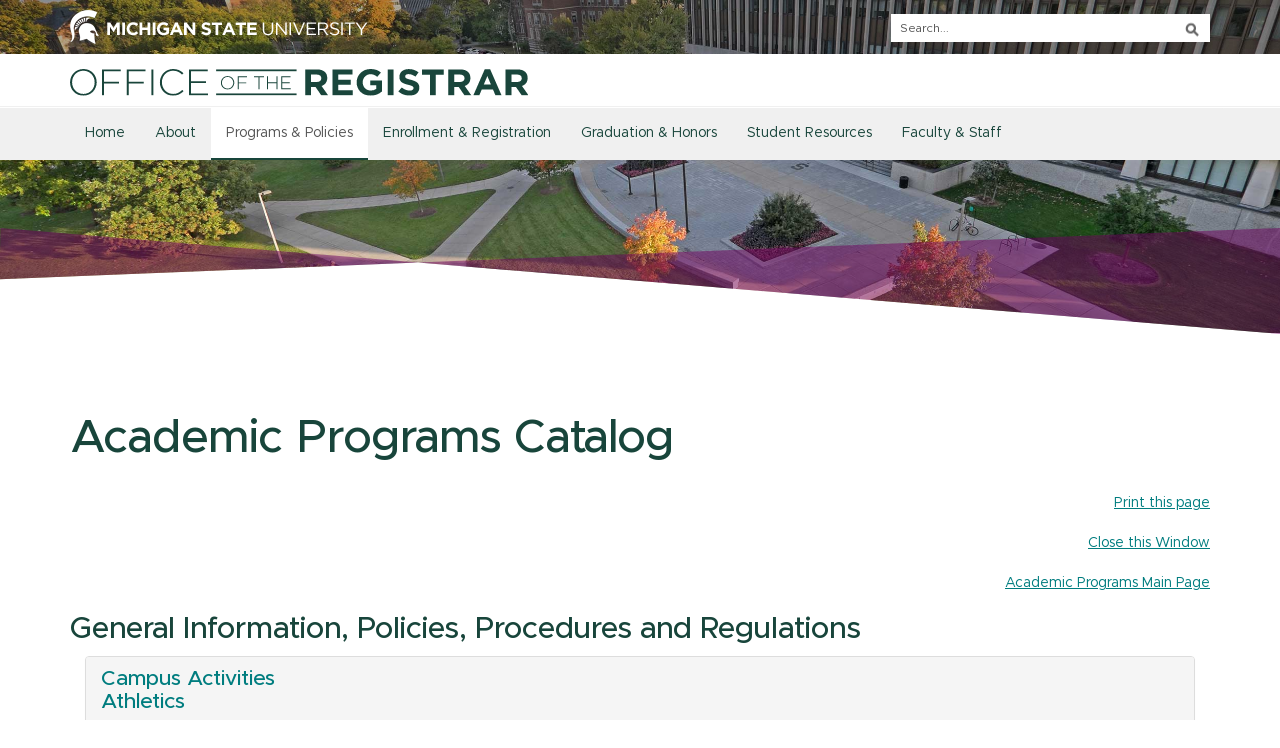

--- FILE ---
content_type: text/html; charset=utf-8
request_url: https://reg.msu.edu/ACADEMICPROGRAMS/Print.aspx?Section=576
body_size: 8307
content:


<!DOCTYPE html>
<!--[if IE 8]>     <html class="ie8"> <![endif]-->
<!--[if IE 9]>     <html class="ie9"> <![endif]-->
<!--[if !IE]><!-->
<html lang="en">
<!--<![endif]-->
<head><meta charset="utf-8" /><meta http-equiv="X-UA-Compatible" content="IE=edge" /><meta name="viewport" content="width=device-width, initial-scale=1" />
    <!-- The above 3 meta tags *must* come first in the head; any other head content must come *after* these tags -->
    <title>
	MSU RO:
    Academic Programs

</title>

    <!-- Bootstrap -->
    <link href="/css/bootstrap.min.css" rel="stylesheet" />

    <!-- HTML5 shim and Respond.js for IE8 support of HTML5 elements and media queries -->
    <!-- WARNING: Respond.js doesn't work if you view the page via file:// -->
    <!--[if lt IE 9]>
      <script src="https://oss.maxcdn.com/html5shiv/3.7.2/html5shiv.min.js"></script>
      <script src="https://oss.maxcdn.com/respond/1.4.2/respond.min.js"></script>
    <![endif]-->

    <link href="/css/jquery.smartmenus.bootstrap.css" rel="stylesheet" /><link href="/css/style.css" rel="stylesheet" /><link href="/css/bootstrap-accessibility.css" rel="stylesheet" />
    

    <!-- keeing old RO css for existing content, e.g. ESAF, etc. -->
    <link href="/css/reg.css" rel="stylesheet" />


    <!-- Google tag (gtag.js) -->
    <script async src="https://www.googletagmanager.com/gtag/js?id=G-BC3STP2K46"></script>
    <script>
        window.dataLayer = window.dataLayer || [];
        function gtag() { dataLayer.push(arguments); }
        gtag('js', new Date());

        gtag('config', 'G-BC3STP2K46');
    </script>

</head>
<body>

    <!-- timeout notice for authenticated users -->
    <form method="post" action="./Print.aspx?Section=576" id="Form1">
<div class="aspNetHidden">
<input type="hidden" name="__EVENTTARGET" id="__EVENTTARGET" value="" />
<input type="hidden" name="__EVENTARGUMENT" id="__EVENTARGUMENT" value="" />
<input type="hidden" name="__VIEWSTATE" id="__VIEWSTATE" value="8cug1gV9hrLy03kf1PYJOuHvwfvlC7ZHFjS2lbq+onFzTi/5ZK1CdKyl+ZAXuNB5Th4wW/2loi/fkdx5PwGeFpUbdUd6AN2XRJxxgAd3I7wx2+K8nCwStEH03wmhUQOeDC8xGXibRPisNGsoVDb9S0mDMpEr/qF3PybYxbFt/FQZ7FtE9lC2S67mFZa1FRVhjSH5+skhAgOc4JOotsSHA/7/gdz2239QzhC1fcj/Zc8lM3v4IRmTT3qAO0aRoag3NVFfU1PUu/fVBkK55shwfnWIo0Gd6Wd89k7fe4+y+pvyfJyECgdid0L/V607BtQswbpbzbPjJVTsCjVGWJv5/tlJI+wS2/NlyGgeEbt8h48Wb4MZZMuQV6wTtGegNPR936iw80SUuFDEd81bnbfBkgVSLMINr+kFEFGH9yw83CvSK1yeD1ahjihxuPJpgbcS+t8CU2w7lQFsdFq+ZaQZliXWENgPPKZUNYmiQTSJVtlqC8XW/Wbev1CaKBIp/bZZbe2YGb40vvQl9Fao3cZ/nZDl0PjQ/a7KEefD0Uti+zmoPebZFms6rUvB1yuPnEtDqj8SnrN49ctFXZ7mC0S+JS0oM8NqFTPKgrNN6nuxlrGJ3gPMN6tr1vl6RikVm9wFk48/yVZxqYKT3CgS6v2x8rykHdoMe6qHaqVEVzjavzLx5rxKt72xMDqPfG/36q/g98B9mNT8S114B6EPPaGEveKgYpYBI7tGD8V7SGZXJLrqBChxsVQdf4rtV47vxBdpS5ar+njtOmKQKB5pDLU9WVJt1MIHb+NjLkTtsKwUCvRqiJL74pNehDDMHK9R30x/XydJoff0V3nm636Ucn3wgPH0VZsteo361M6Tq7YRj69fbocGR0WrjudqPTwI4DBJjVboQF3eSiKOnuIiveanDj7jV1A/kJi0U4rZfk5aCPkEYwVuREtDTYTVVTa4ako1QiJ046l3V1f0+qXtT+6KuOGB9VgWQQVR8a2xMAd1EpFsy6YdpNH9Psr40DEpGkA/vLOJRCK1QT7Ej6BBdlxzCB7BkeQTiBlm/0s/4z0tdNXYrjX6hMwZcFVa46yKvFamRnIfFtSeKh83xOu++zSlYL8MK+MMr3sCeQAWXTrpI4uY9d4Y6KWJK0gA+7n6U0PQwjZcXXve8h7asjSs7qWU8LNN8mF29ESF1QiXkk/U/qgpg/aWoscrdkIprNq15mP/Pq15SjRmCWJrpZm0PgcOMwp+nRqNhThsumX9+IJcBvbxM2pIKiIrR8LrNEp4SsOEPPUUXtp4cuKNQSfi+OAppLrior3CsYv8sAR7sa1+lCGl6Ae+5T8pUuFD6CMemkZ3uyxW3OAusUuIyJRuSi2lPufpLlik5q8b70g/DUvSwM4Tkh9iBBY7/gkPg1WuS8I1+l5S9eNWiyRW1YvSpJGwf46S6mt2n5q3ouDNrwwis+2fhtKlaxafXnjb6s1CqedUFuyCqRoOG2INjGw4Zgv/Yj6qXQ70sFaSXWPMMbPi++TD6zR7Xybj8x9UoH6R26va/SnsnsZPUMZX80SNnFjXMGlEvhwmELqhtJw3awRVGZ3kBawEmzRt6HIR4+iBlRRzE+txac1QmZ7BkimdJ/gOhsTWFu7UM76nxhDGPpqCjn5EJ9aIACRYo8FsQzcybouehzZ1pAb0u1DXYFOplmpemrdH/70vjQVBgTKNFfmSadW2QyUv3Jd0oruT5uNQYGHH2pWSEKPziVMPPHwXz9muk104EvLnKgYBYsXe/cnoseKlDRmILHopO6X9qlT30jTaQjrmG31WC3dbFzblDSRqHyoKMOpkI0c8mkv9Z3/[base64]/xeZDC2eiyF9Y2RfeQr0L58pNX9ZFyCRr0yZNAv08fLL29JiGEhrJ/7QhfVDby0f7Mrhlhqm/NKRGpveZ6I/isa9d6dj+kaDhudO5Da9PFuPedLonUsywdFQ0SsVtqlgnt/r3lqqGPQEgZOBkf9luaBk6eA9n2DdfnVaJFmg9b8vS7WrnzETEgPSItXTmmpNqEEZ15UV+CiqDZVK/DFTjJiwNEwv9WotnCAfJ8Y0Hb9yuavtGP3FtvzU8qrvX3sYDDBayNuMlw+6SyhmMOkU/T2/rNNCwX9kPBugrF/hKfVBHa7LmPEe40iwnTjCSab6V05WdGqafth3AuRjKiTXlBA2GY/j2N00DeQB0R8rW6tRJ+sQ/VXjJyXXSnGpntVa2tjFSFrfA4LkBZH8GbDDbmRZVnl2rdLnmsRBgg/Z8ujQhu3Pymg5jA7wtsMKqKYQxLpBi72gLdlXjsbXWPRFWwq4EQ7TJkh8rq9l+P+CxPf+vO7IbjESoytbaNLv1UgbMqbCoE61G1PQMoG1rHDFEi3U9J9tMXSdYGB+ZCLCpmg9b1P7ER/k2dcjBHFEgZyQvfvq4gVmqvp1Ar4RqkV2rz+x4M7HP7rY7zroP702Xltq2FvPPcMa7P81e91ZY7NEAWsWVjVUoc5d76ez92lMvyUQ=" />
</div>

<script type="text/javascript">
//<![CDATA[
var theForm = document.forms['Form1'];
if (!theForm) {
    theForm = document.Form1;
}
function __doPostBack(eventTarget, eventArgument) {
    if (!theForm.onsubmit || (theForm.onsubmit() != false)) {
        theForm.__EVENTTARGET.value = eventTarget;
        theForm.__EVENTARGUMENT.value = eventArgument;
        theForm.submit();
    }
}
//]]>
</script>


<div class="aspNetHidden">

	<input type="hidden" name="__VIEWSTATEGENERATOR" id="__VIEWSTATEGENERATOR" value="862AF87A" />
	<input type="hidden" name="__EVENTVALIDATION" id="__EVENTVALIDATION" value="mjjgyL0TRCJ7wDrSas22SCsACTDXJp+d9td9Ts6kpglnntsj+YMxunEJ0Qq4+Mb7Rq9bglawjSG1YioxnMwKRpn7SGheB7AfIQfUt8JXCdXUWt9Zqo7LSkFiWv9c8XWRWvGilPmS2cMPbQHcFF+Epl3e3To=" />
</div>

        <input type="hidden" name="ctl00$hfHomePage" id="hfHomePage" />
        

        <div id="divHome" tabindex="1">
            <header id="masthead" class="site-header" role="banner">
                
                <a href="#divMainContent" class="skip" id="skip-to-content">Skip to content</a>
                <a href="#mainmenu" class="skip">Skip to navigation</a>
                <div id="divBanner" style="background-image:url(/images/banner-optimized.jpg);" class="banner">
                    <!-- class="banner" -->
                    <div class="msu-branding">
                        <div class="container">
                            <div class="row">
                                <div class="col-sm-6">
                                    <a target="_blank" href="http://www.msu.edu">
                                        <img src="/images/masthead-helmet-white.png" alt="Michigan State University"></a>
                                </div>

                                <div class="col-sm-6">
                                    <div class="u-search-column" id="search-wrapper" role="navigation" aria-label="search">
                                        <div id="search-tool-box">
                                            

                                            <label for="q" id="lbl" class="hide">Search Tool</label>
                                            <div id="Panel1" onkeypress="javascript:return WebForm_FireDefaultButton(event, &#39;btn_search&#39;)">
	
                                                <input name="ctl00$q" type="text" id="q" class="q" placeholder="Search..." aria-label="q" />
                                                <label for="btn_search" id="lbl1" class="hide">Submit Search</label>
                                                <input type="button" name="ctl00$btn_search" value="search button" onclick="javascript:__doPostBack(&#39;ctl00$btn_search&#39;,&#39;&#39;)" id="btn_search" />
                                            
</div>
                                        </div>
                                    </div>
                                </div>
                            </div>
                        </div>
                    </div>

                    <div class="site-branding-order">
                        <div class="site-branding">
                            <div class="container">
                                <div class="row">
                                    <div class="col-xs-12 col-sm-7 col-md-6 col-lg-5">
                                        <a href="/" rel="home" aria-label="Home">
                                            <img src="/images/logotype-registrar.svg" alt="Office of the Registrar" id="registrar-logotype"></a>
                                    </div>
                                    <div class="col-xs-12 col-sm-5 col-md-6 col-lg-7">
                                        <div class="row row-no-padding">
                                        </div>
                                    </div>
                                </div>
                            </div>
                        </div>
                    </div>

                    <div class="nav-container-order">
                        <div class="nav-container">
                            <div class="container">
                                <div class="row">
                                    <nav class="navbar navbar-default" role="navigation" aria-label="menu">
                                        <div class="navbar-header">
                                            <div class="row">
                                                <div class="col-xs-9">
                                                    <a class="navbar-brand" href="/">
                                                        <img src="/images/logotype-registrar.svg" alt="Office of the Registrar" id="registrar-logotype-nav"></a>
                                                </div>
                                                <div class="col-xs-3">
                                                    <button type="button" class="navbar-toggle" data-toggle="collapse" data-target=".navbar-collapse">
                                                        <span class="sr-only">Toggle navigation</span>
                                                        <span class="button-hamburger"><span class="icon-bar"></span><span class="icon-bar"></span><span class="icon-bar"></span></span>
                                                        <span class="button-label">Menu</span>
                                                    </button>
                                                </div>
                                            </div>
                                        </div>
                                        
                                        <div class="navbar-collapse collapse" id="mainmenu">
                                            <ul class="menu nav navbar-nav">
                                                
                                                <li id="liHome"><a href="/">Home</a></li>
                                                
                                                <li id="liAbout" class="dropdown">
                                                    <a href="/aboutus.aspx" class="dropdown-toggle" role="button" aria-haspopup="true" aria-expanded="false">About</a>
                                                    <ul class="dropdown-menu">
                                                        <li><a href="/aboutus.aspx">About Us</a></li>
                                                        <li role="separator" class="divider"></li>
                                                        <li><a href="/contact.aspx">Contact Us</a></li>
                                                        <li role="separator" class="divider"></li>
                                                        <li><a href="/ROReports/EnrTermEndRpts.aspx">Reports <span class="caret"></span></a>
                                                            <ul class="dropdown-menu">
                                                                <li><a href="/Forms/DataRequest/DataRequest.aspx">Data Requests</a></li>
                                                                <li role="separator" class="divider"></li>
                                                                <li><a href="/ROReports/EnrTermEndRpts.aspx">Enrollment and Term End Reports</a></li>
                                                                <li role="separator" class="divider"></li>
                                                                <li><a href="/ROReports/ProgramCourseReports.aspx">Program and Course Reports</a></li>
                                                            </ul>
                                                        </li>
                                                        <li role="separator" class="divider"></li>
                                                        <li><a href="/ROInfo/FAQRO.aspx">Frequently Asked Questions</a></li>
                                                    </ul>
                                                </li>
                                                
                                                <li id="liProg" class="active dropdown">
                                                    <a href="/ProgPol.aspx" class="dropdown-toggle" role="button" aria-haspopup="true" aria-expanded="false">Programs &amp; Policies</a>
                                                    <ul class="dropdown-menu">
                                                        <li><a href="/AcademicPrograms/Default.aspx">Academic Programs Catalog</a></li>
                                                        <li role="separator" class="divider"></li>
                                                        <li><a href="/Courses/Search.aspx">Course Descriptions</a></li>
                                                        <li role="separator" class="divider"></li>
                                                        <li><a href="/ROINFO/CSSAP/CSSAPmain.aspx">Education Abroad Partner Programs</a></li>
                                                        <li role="separator" class="divider"></li>
                                                        <li><a href="/ROInfo/Notices/PrivacyGuidelines.aspx">Student Privacy Rights</a></li>
                                                        <li role="separator" class="divider"></li>
                                                        <li><a href="/ProgPol.aspx">Policies <span class="caret"></span></a>
                                                            <ul class="dropdown-menu">
                                                                <li><a href="/ROInfo/Notices/Attendance.aspx">Attendance Policy</a></li>
                                                                <li role="separator" class="divider"></li>
                                                                <li><a href="/ROInfo/Notices/Change.aspx">Changes or Discontinuation of Programs</a></li>
                                                                <li role="separator" class="divider"></li>
                                                                <li><a href="/ROInfo/Calendar/FinalExam.aspx">Final Exam Policy</a></li>
                                                                <li role="separator" class="divider"></li>
                                                                <li><a href="/ROInfo/Notices/GriefAbsence.aspx">Grief Absence Policy</a></li>
                                                                <li role="separator" class="divider"></li>
                                                                <li><a href="/ROInfo/Notices/Hold.aspx">Hold Policy</a></li>
                                                                <li role="separator" class="divider"></li>
                                                                <li><a href="/ROInfo/EnrReg/Lateadds.aspx">Late Drop/Add and Section Changes</a></li>
                                                                <li role="separator" class="divider"></li>
                                                                <li><a href="/ROInfo/Notices/MinimumRegistration.aspx">Minimum/Maximum Registration</a></li>
                                                                <li role="separator" class="divider"></li>
                                                                <li><a href="/ROInfo/Notices/TuitionRefund.aspx">Registrar Appeal</a></li>
                                                                <li role="separator" class="divider"></li>
                                                                <li><a href="/ROInfo/Notices/Residency.aspx">Regulations for Qualifying for In-State Tuition</a></li>
                                                                <li role="separator" class="divider"></li>
                                                                <li><a href="/ROInfo/Notices/ReligiousPolicy.aspx">Religious Observance Policy</a></li>
                                                                <li role="separator" class="divider"></li>
                                                                <li><a href="/ROInfo/EnrReg/Visitor.aspx">Visitor Status</a></li>
                                                                <li role="separator" class="divider"></li>
                                                                <li><a href="/ROInfo/Notices/Withdrawal.aspx">Withdrawal Policy</a></li>
                                                            </ul>
                                                        </li>
                                                        <li role="separator" class="divider"></li>
                                                        <li><a href="https://aacc.msu.edu/ucc/curriculum/curriculum-resources/online-and-off-campus-programs">Online and Off-campus Programs</a></li>
                                                        <li role="separator" class="divider"></li>
                                                        <li role="separator" class="divider"></li>
                                                        <li><a href="/ROInfo/MITransferAgreement.aspx">Michigan Transfer Agreement (MTA)</a></li>
                                                        <li><a href="/ROInfo/MiTransferPathways.aspx">MiTransfer Pathways</a></li>
                                                    </ul>
                                                </li>
                                                
                                                <li id="liEnr" class="dropdown">
                                                    <a href="/EnrReg.aspx" class="dropdown-toggle" role="button" aria-haspopup="true" aria-expanded="false">Enrollment &amp; Registration</a>
                                                    <ul class="dropdown-menu">
                                                        <li><a href="/ROInfo/Calendar/Academic.aspx">Academic Calendar</a></li>
                                                        <li role="separator" class="divider"></li>
                                                        <li><a href="/ROInfo/EnrReg/Certify.aspx">Enrollment/Degree Verification</a></li>
                                                        <li role="separator" class="divider"></li>
                                                        <li><a href="/ROInfo/Enrollment.aspx">Enrollment and Registration</a></li>
                                                        <li role="separator" class="divider"></li>
                                                        <li><a href="/ROInfo/EnrReg/LifelongEducation.aspx">Lifelong Education</a></li>
                                                        <li role="separator" class="divider"></li>
                                                        <li><a href="/StuForms/Readmission/ReadmissionProcedure.aspx">Readmission</a></li>
                                                        <li role="separator" class="divider"></li>
                                                        <li><a href="/ROInfo/SummerStudy.aspx">Summer Study</a></li>
                                                        <li role="separator" class="divider"></li>
                                                        <li><a href="/ROInfo/VeteranInfo.aspx">Veterans Certification</a></li>
                                                        <li role="separator" class="divider"></li>
                                                        <li><a href="https://student.msu.edu/search">Schedule of Classes</a></li>
                                                    </ul>
                                                </li>
                                                
                                                <li id="liGrad" class="dropdown">
                                                    <a href="/GradHon.aspx" class="dropdown-toggle" role="button" aria-haspopup="true" aria-expanded="false">Graduation &amp; Honors</a>
                                                    <ul class="dropdown-menu">
                                                        <li><a href="/StuForms/GradApp/GradApp.aspx">Graduation Application</a></li>
                                                        <li role="separator" class="divider"></li>
                                                        <li><a href="http://commencement.msu.edu/">Commencement and Ceremonial Events</a></li>
                                                        <li role="separator" class="divider"></li>
                                                        <li><a href="/ROInfo/GradHonor/DeansList.aspx">Dean's List</a></li>
                                                        <li role="separator" class="divider"></li>
                                                        <li><a href="/ROInfo/EnrReg/Certify.aspx">Degree Verification</a></li>
                                                        <li role="separator" class="divider"></li>
                                                        <li><a href="/StuForms/Letters/GradInvitationLetter.aspx">Graduation Invitation Letter</a></li>
                                                        <li role="separator" class="divider"></li>
                                                        <li><a href="/StuForms/StuInfo/CediplomaOverview.aspx">Purchase Certified Electronic Diploma</a></li>
                                                        <li role="separator" class="divider"></li>
                                                        <li><a href="/ROInfo/GradHonor/DupCertDiploma.aspx">Duplicate/Certified Copy Diploma and Certified Document</a></li>
                                                        <li role="separator" class="divider"></li>
                                                        <li><a href="/ROInfo/GradHonor/GraduationHonors.aspx">Graduation Honors</a></li>
                                                        <li role="separator" class="divider"></li>
                                                        <li><a href="/ROInfo/GradHonor/CommencementList.aspx">Media Graduate List</a></li>
                                                    </ul>
                                                </li>
                                                
                                                <li id="liStu" class="dropdown">
                                                    <a href="/StuRes.aspx" class="dropdown-toggle" role="button" aria-haspopup="true" aria-expanded="false">Student Resources</a>
                                                    <ul class="dropdown-menu">
                                                        <li><a href="https://student.msu.edu/">Student Information System (SIS)</a></li>
                                                        <li role="separator" class="divider"></li>
                                                        <li><a href="/Transcripts/Transcript.aspx">Transcripts</a></li>
                                                        <li role="separator" class="divider"></li>
                                                        <li><a href="/StuForms/StuInfo/StuConfidential.aspx">Confidential Message Center</a></li>
                                                        <li role="separator" class="divider"></li>
                                                        <li><a href="/CertifiedDocuments/eCEU.aspx">Continuing Education Unit Participant Records</a></li>
                                                        <li role="separator" class="divider"></li>
                                                        <li><a href="/StuRes.aspx">Forms <span class="caret"></span></a>
                                                            <ul class="dropdown-menu">
                                                                <li><a href="/ROInfo/EnrReg/Certify.aspx">Enrollment Verification</a></li>
                                                                <li role="separator" class="divider"></li>
                                                                <li><a href="/StuForms/StuInfo/GriefAbsenceForm.aspx">Grief Absence Request Form</a></li>
                                                                <li role="separator" class="divider"></li>
                                                                <li><a href="/ROInfo/EnrReg/GuestStatus.aspx">Guest Application for Another Institution</a></li>
                                                                <li role="separator" class="divider"></li>
                                                                <li><a href="/StuForms/MajorChange/Menu.aspx">Major Change Request</a></li>
                                                                <li role="separator" class="divider"></li>
                                                                <li><a href="/StuForms/TuitionRefund/TuitionRefund.aspx">Registrar Appeal</a></li>
                                                                <li role="separator" class="divider"></li>
                                                                <li><a href="/ROInfo/ReverseTransfer.aspx">Reverse Transfer</a></li>
                                                                <li role="separator" class="divider"></li>
                                                                <li><a href="/StuForms/StuInfo/SAPAppeal.aspx">Satisfactory Academic Progess Forms</a></li>
                                                                <li role="separator" class="divider"></li>
                                                                <li><a href="/StuForms/StuInstr/Menu.aspx">Student-Instructor Forms</a></li>
                                                                <li role="separator" class="divider"></li>
                                                                <li><a href="/StuForms/VAForms/VAForm.aspx">Veterans Certification Enrollment Certification Request Form</a></li>
                                                            </ul>
                                                        </li>
                                                        <li role="separator" class="divider"></li>
                                                        <li><a href="http://transfer.msu.edu/">Transfer MSU</a></li>
                                                    </ul>
                                                </li>
                                                
                                                <li id="liFS" class="dropdown">
                                                    <a href="/FacStaff.aspx" class="dropdown-toggle" role="button" aria-haspopup="true" aria-expanded="false">Faculty &amp; Staff</a>
                                                    <ul class="dropdown-menu">
                                                        <li><a href="/Forms/FormsMenu.aspx">Faculty/Staff Systems Menu</a></li>
                                                        <li role="separator" class="divider"></li>
                                                        <li><a href="/Forms/eSAF_CS/Main.aspx">Electronic Student Academic Folder</a></li>
                                                        <li role="separator" class="divider"></li>
                                                        <li><a href="/Forms/Instructor/InstructorMenu.aspx">Instructor Systems</a></li>
                                                        <li role="separator" class="divider"></li>
                                                        <li><a href="/Forms/CEU/CEUMenu.aspx">Continuing Education Units (CEUs)</a></li>
                                                        <li role="separator" class="divider"></li>
                                                        <li><a href="https://roomscheduling.msu.edu/">Academic Room Scheduling (25Live)</a></li>
                                                        <li role="separator" class="divider"></li>
                                                        <li><a href="/Forms/StuInstr/Menu.aspx">Student-Instructor Forms</a></li>
                                                        <li role="separator" class="divider"></li>
                                                        <li><a href="https://aacc.msu.edu/ucc" target="_blank">University Curriculum and Catalog</a></li>
                                                    </ul>
                                                </li>
                                            </ul>
                                        </div>
                                        <!-- /.navbar-collapse -->
                                        <!-- /.container-fluid -->
                                    </nav>
                                </div>
                            </div>
                        </div>
                    </div>
                    <div id="divBannerWedge" class="banner-wedge purple"></div>
                </div>
            </header>

            <div id="content"></div>
            <main>
                <div id="divMainContent" class="container" style="min-height: 500px;">
                    
                    
                    
    
        <br />
        <h1>Academic Programs Catalog</h1>
    
    

            <div id="NoPrint" align="right">
                <br />
                <div class="link">
                    <a class="displaydata2" href="javascript:window.print();">Print this page</a>
                    <br />
                    <br />
                    <a class="displaydata2" href="javascript:window.close();">Close this Window</a>
                </div>
                <span id="MainContent_lblLnk"><br /><a class=tabledata1 href='default.aspx'>Academic Programs Main Page</a></span>
            </div>
            <div class="row">
            <div id="MainContent_divAPText" class="ClearTables"><div class="col-md-12"><h2>General Information, Policies, Procedures and Regulations</h2><div class="col-md-12"><div class="panel panel-default" id="s576"><div class="panel-heading"><h4 class="panel-title">Campus Activities</h4><h5 class="panel-title">Athletics</h5></div><div class="panel-body"><p>Michigan State University and its Department of Intercollegiate Athletics is a proud member of the Big Ten Conference and sponsors 23 varsity sport programs, 11 for men (baseball, basketball, cross country, football, golf, ice hockey, soccer, tennis, indoor and outdoor track and field, and wrestling) and 12 for women (basketball, cross country, field hockey, golf, gymnastics, rowing, soccer, softball, tennis, indoor and outdoor track and field, and volleyball).<br /><br />The Department of Intercollegiate Athletics is committed to operating an athletics program that pursues excellence with integrity, produces a positive public identity for the university and surrounding community, promotes sportslike and ethical conduct and demonstrates a commitment to compliance with all pertinent regulatory agencies.<br /><br />In addition, the department&#39;s mission statement is student-athlete focused as it states &quot;we create opportunities for student athletes to succeed academically, athletically, and in their life&#39;s pursuit, valuing all within our community while ensuring their health, safety, and wellness&quot; and is committed to core values that emphasize integrity, respect, accountability, positive attitude, continuous improvement and one focus.<br /><br /><br />&nbsp;</br></p></div></div></div></div></div>
            </div>
    
    

                </div>
            </main>
            <br />
            <div id="divPageWedge"></div>
        </div>

        <!-- close .*-inner (main-content or sidebar, depending if sidebar is used) -->
        <!-- close .row -->
        <!-- close .container -->
        <!-- close .main-content -->

    
<script src="/WebResource.axd?d=pynGkmcFUV13He1Qd6_TZEXtvHNPtcoqBQoouppF9LkQqqNe010NLyE1PogGkWDgVBJHCg2&amp;t=638901392248157332" type="text/javascript"></script>
</form>
    <!--<div class="footer-image"></div>-->
    <div id="divFooterImage" class="footer-image"></div>
    <footer id="standard-MSU-footer" class="site-footer dark-background" role="contentinfo">
        <div class="container">
            <div class="row">
                <div class="col-sm-12 col-md-3" id="standard-footer-MSU-wordmark">
                    <a target="_blank" href="http://www.msu.edu">
                        <!-- If using a light background change the img src to images/msu-wordmark-green-221x47.png-->
                        <img class="screen-msuwordmark" alt="Michigan State University Wordmark" src="/images/msu-wordmark-green.png" />
                        <img class="print-msuwordmark" alt="Michigan State University Wordmark" src="/images/msu-wordmark-black.png" />
                    </a>
                </div>
                <div class="site-footer-inner col-sm-12 col-md-9">
                    <div id="standard-footer-site-links">
                        <ul>
                            <li>Call us: <strong>(517) 355-3300</strong></li>
                            <li><a href="/contact.aspx">Contact Information</a></li>
                            <li><a href="/sitemap.aspx">Site Map</a></li>
                            <li><a href="/privacy.aspx">Privacy Statement</a></li>
                            <li><a href="https://msu.edu/accessibility" target="_blank">Site Accessibility</a></li>
                        </ul>
                    </div>
                    <div class="clearfix" id="standard-footer-MSU-info">
                        <ul class="msu-info-list">
                            <li>Call MSU: <strong><span class="msu-phone">(517) 355-1855</span></strong></li>
                            <li>Visit: <strong><a href="http://msu.edu">msu.edu</a></strong></li>
                            <li><span><a href="https://civilrights.msu.edu/policies/" target="_blank">Notice of Nondiscrimination</a></span></li>
                        </ul>
                        <ul class="copyright">
                            <li class="spartans-will">Spartans Will.</li>
                            <li>&#169; Michigan State University</li>
                        </ul>
                    </div>
                </div>

                <!-- close .site-info -->

            </div>
        </div>
        <!-- close .container -->

    </footer>
    <!-- close #colophon -->

    <!-- jQuery (necessary for Bootstrap's JavaScript plugins) -->
    <script src="https://ajax.googleapis.com/ajax/libs/jquery/1.11.3/jquery.min.js"></script>
    <!-- Include all compiled plugins (below), or include individual files as needed -->
    <script src="/js/bootstrap.min.js"></script>
    

    <script src="/js/jquery.smartmenus.js"></script>
    <script src="/js/jquery.smartmenus.bootstrap.js"></script>
    <script src="/js/bootstrap-accessibility.min.js"></script>

    
    
    

<script type="text/javascript" src="/_Incapsula_Resource?SWJIYLWA=719d34d31c8e3a6e6fffd425f7e032f3&ns=3&cb=791703191" async></script></body>
</html>


--- FILE ---
content_type: text/css
request_url: https://reg.msu.edu/css/style.css
body_size: 26103
content:
/* =============================================================
---------------------------------------------------------------- ##universal sitewide focus for keyboard navigation
============================================================= */
@import url("https://msu-p-001.sitecorecontenthub.cloud/api/public/content/1a1d46b45afb40eda6ebf4ed44077295");

*:focus-visible {
    /* ensure high-contrast mode still has an indicator */
    outline: 2px transparent solid !important;
    /* Apply a thick yellow box-shadow with a thin dark blue indicator in the middle */
    box-shadow: 0 0 0 2px #F9F9D1, 0 0 0 4px #396196, 0 0 4px 8px #F9F9D1;
}

body {
    word-wrap: break-word;
    font-family: 'Metropolis', sans-serif;
}

/* =============================================================
---------------------------------------------------------------- ##alignment
============================================================= */

.alignleft {
    display: inline;
    float: left;
    margin-right: 1.5em;
}

.alignright {
    display: inline;
    float: right;
    margin-left: 1.5em;
}

.aligncenter {
    clear: both;
    display: block;
    margin: 0 auto;
}


/* =============================================================
---------------------------------------------------------------- ##images (responsive images)
============================================================= */

img {
    display: inline-block;
    height: auto;
    max-width: 100%;
}

/* =============================================================
---------------------------------------------------------------- ##iframes and embeds
============================================================= */

embed, iframe, object {
    max-width: 100%;
}

/* =============================================================
---------------------------------------------------------------- ##fonts
============================================================= */

table {
    font-family: 'Metropolis';
    font-size: 15px;
}

    table th {
        font-family: 'Metropolis';
        font-size: 15px;
    }

b, strong {
    font-family: 'Metropolis', sans-serif;
}

.gotham-bold {
    font-family: 'Metropolis', sans-serif;
    font-weight: 600;
    font-size: 15px;
}

/* =============================================================
---------------------------------------------------------------- ##headings
============================================================= */

h1, h2, h3 {
    color: #18453b;
}

    h1.ruled,
    h2.ruled,
    h3.ruled {
        border-bottom: 2px solid #1A453B;
        color: #18453b;
        margin-top: 0px;
    }


h4.ruled,
h5.ruled,
h6.ruled {
    border-bottom: 1px solid #1A453B;
    color: #18453b;
    margin-top: 0px;
}

@media (min-width: 768px) {
    h1 {
        font-size: 3.3em;
    }
}

h2 {
    color: #18453b;
}

h3 {
    font-size: 1.5em;
    color: #18453b
}



/* =============================================================
---------------------------------------------------------------- ##form customization
============================================================= */

form {
    font-family: 'Metropolis', sans-serif;
}

.list-group {
    border-width: 1px;
    border-style: solid;
    border-color: rgb(221, 221, 221);
}

.form-group .label-note {
    font-family: 'Metropolis-ThinItalic', sans-serif;
    font-weight: 100;
}

/* =============================================================
---------------------------------------------------------------- ##utility
============================================================= */

.glyphicon {
    top: 2px;
}

.icon-key {
    font-size: .8em;
}

    .icon-key .fa {
        margin-left: 5px;
    }

.clearfix {
    clear: both;
}

a {
    color: rgb(0,125,127);
    text-decoration: underline;
}

    a:hover {
        color: rgb(24,69,59);
        text-decoration: none;
    }

p, .form-group /* using default fonts for performance reasons */ {
    font-family: 'Metropolis', Helvetica, Arial, sans-serif
}

.popover {
    font-family: 'Metropolis-Thin', sans-serif;
    color: rgb(64,64,64);
    border-radius: 0;
}

textarea:focus,
input[type="text"]:focus,
input[type="password"]:focus,
input[type="datetime"]:focus,
input[type="datetime-local"]:focus,
input[type="date"]:focus,
input[type="month"]:focus,
input[type="time"]:focus,
input[type="week"]:focus,
input[type="number"]:focus,
input[type="email"]:focus,
input[type="url"]:focus,
input[type="search"]:focus,
input[type="tel"]:focus,
input[type="color"]:focus,
.uneditable-input:focus {
    border-color: rgba(0,125,127, 0.8);
    box-shadow: 0 1px 1px rgba(0, 0, 0, 0.075) inset, 0 0 8px rgba(0,125,127, 0.6);
    outline: 0 none;
}


/* =============================================================
---------------------------------------------------------------- ##skip links
============================================================= */

.skip {
    position: absolute;
    top: -1000px;
    left: -1000px;
    height: 1px;
    width: 1px;
    text-align: left;
    overflow: hidden;
}

a.skip:active, a.skip:focus, a.skip:hover {
    left: 0;
    top: 0;
    width: auto;
    height: auto;
    overflow: visible;
    background-color: #fff;
    padding: 10px;
    z-index: 99;
}


/* =============================================================
---------------------------------------------------------------- ##content
============================================================= */
#content {
    padding-bottom: 20px;
    padding-top: 20px;
}

.sidebar-section {
    margin-top: 50px;
    border-top: 2px solid #1A453B;
    text-align: right;
    clear: both;
}

    .sidebar-section a {
        text-decoration: underline;
    }

    .sidebar-section li {
        list-style: none;
        margin-bottom: 10px;
    }

.well {
    background-color: transparent;
    border-radius: 0px;
}


/* =============================================================
---------------------------------------------------------------- ##branding
============================================================= */

.site-branding {
    background-color: rgb(255,255,255);
    padding: 15px 0 10px;
    clear: both;
    border-bottom: #F0F0F0 solid 1px;
}

    .site-branding .form-group {
        margin: 0;
    }

    .site-branding label {
        color: #0E4729;
        font-style: italic;
        font-weight: bold;
        padding-top: 4px;
        font-size: 1.1em;
        text-align: right;
        margin: 0px;
    }

    .site-branding .form-control {
        height: 28px;
    }

@media (max-width: 991px) {

    .site-branding-order {
        top: 50px;
    }

    .site-branding img {
        display: none;
    }
}


/* =============================================================
---------------------------------------------------------------- ##navbar
============================================================= */

@media (max-width: 991px) {
    .nav-container-order {
        top: -55px;
    }
}

.navbar {
    margin-bottom: 0;
    z-index: 9999;
}

.navbar-brand {
    width: 100%;
    padding: 18px 7px 15px 0;
}

    .navbar-brand img {
        height: 20px;
        width: auto;
    }

.navbar-default .navbar-nav > .active > a,
.navbar-default .navbar-nav > .active > a:focus,
.navbar-default .navbar-nav > .active > a:hover {
    border-color: rgb(24,69,59);
    border-style: solid;
    border-width: 0px 0px 2px 0px;
    background-color: rgb(255,255,255);
}

.navbar-main {
    background-color: rgb(240,240,240);
}


@media (min-width: 992px) {
    .navbar-brand {
        display: none;
    }
}

.nav-container {
    background-color: rgb(240,240,240);
    border-top: 1px solid #fff;
    padding-left: 15px;
    padding-right: 15px;
}

.navbar-default {
    background-color: rgb(240,240,240);
    border: none;
}

    .navbar-default .navbar-nav > li > a {
        color: #18453b;
        text-decoration: none !important;
    }

        .navbar-default .navbar-nav > li > a:hover, .navbar-default .navbar-nav > li > a:active, .navbar-default .navbar-nav > li > a:focus {
            background-color: #fff;
        }

.dropdown-menu {
    position: absolute;
    top: 100%;
    left: 0px;
    z-index: 1000;
    display: none;
    float: left;
    min-width: 230px;
    padding: 0px 0;
    margin: 0;
    font-size: 15px;
    text-align: left;
    list-style: none;
    background-color: #fff;
    -webkit-background-clip: padding-box;
    background-clip: padding-box;
    border: 1px solid #ccc;
    border-radius: 0px;
    -webkit-box-shadow: none;
    box-shadow: none;
}

    .dropdown-menu > li > a {
        display: block;
        padding: 7px 20px;
        clear: both;
        font-weight: bold;
        line-height: 1.42857143;
        color: #18453b;
        white-space: normal;
        text-decoration: none !important;
    }

    .dropdown-menu > .active > a, .dropdown-menu > .active > a:focus, .dropdown-menu > .active > a:hover, .btn-primary:active:hover, .btn-primary.active:hover, .open > .dropdown-toggle.btn-primary:hover, .btn-primary:active:focus, .btn-primary.active:focus, .open > .dropdown-toggle.btn-primary:focus, .btn-primary:active.focus, .btn-primary.active.focus, .open > .dropdown-toggle.btn-primary.focus {
        background: #18453b;
    }

    .dropdown-menu .divider {
        margin: 0px;
    }

.navbar-default .menu > .dropdown:hover > a {
    background: #fff;
}

.navbar-default .navbar-nav > .open > a, .navbar-default .navbar-nav > .open > a:focus, .navbar-default .navbar-nav > .open > a:hover {
    color: #18453b;
    background-color: #fff;
}

.navbar-toggle {
    margin-right: 0;
    border-radius: 0;
    padding: 8px 10px 7px;
}

.navbar-nav.sm-collapsible .caret, .navbar-nav.sm-collapsible ul .caret {
    margin: -23px 7px 0 0;
    border: none;
}

.button-label {
    display: table-cell;
    vertical-align: middle;
    text-transform: uppercase;
}

.button-hamburger {
    display: table-cell;
    padding: 3px 5px 3px 3px;
}

@media (max-width: 1199px) {
    .nav > li > a {
        position: relative;
        display: block;
        padding: 15px 9px;
        font-size: .9em;
    }
}

@media (min-width: 992px) {
    .navbar-header {
        display: none;
    }
}

@media (max-width: 991px) {
    .navbar-header {
        float: none;
    }

    .navbar-toggle {
        display: block;
        float: right;
    }

    .navbar-collapse {
        border-top: 1px solid transparent;
        box-shadow: inset 0 1px 0 rgba(255,255,255,0.1);
    }

        .navbar-collapse.collapse {
            display: none !important;
        }

    .navbar-nav {
        float: none !important;
    }

        .navbar-nav > li {
            float: none;
        }

            .navbar-nav > li > a {
                padding-top: 10px;
                padding-bottom: 10px;
            }

    .navbar-text {
        float: none;
        margin: 15px 0;
    }
    /* since 3.1.0 */
    .navbar-collapse.collapse.in {
        display: block !important;
    }

    .collapsing {
        overflow: hidden !important;
    }
}

@media (min-width: 768px) {
    .navbar-toggle {
        margin-right: 15px;
    }
}

@media (max-width: 320px) {
    .button-hamburger + .button-label {
        display: none;
    }
}

/*
 * Let's target IE to respect aspect ratios and sizes for img tags containing SVG files
 *
 * [1] IE9
 * [2] IE10+
 */
/* 1 */
.ie9 img[src$=".svg"] {
    width: 100%;
}
/* 2 */
@media screen and (-ms-high-contrast: active), (-ms-high-contrast: none) {
    img[src$=".svg"] {
        width: 100%;
    }
}

/* =============================================================
---------------------------------------------------------------- ##pills
============================================================= */
.nav-pills > li > a {
    border-radius: 0;
    background: rgb(26,177,70);
    text-decoration: none !important;
    color: rgb(255,255,255);
    padding: 7px 10px;
}

    .nav-pills > li > a:hover, .nav-pills > li > a:active, .nav-pills > li > a:focus {
        background: rgb(26,69,59);
        color: rgb(255,255,255);
    }

.nav .open > a, .nav .open > a:focus, .nav .open > a:hover, .nav > li > a:hover, .nav > li > a:focus {
    background: rgb(26,69,59);
    color: rgb(255,255,255);
}


/* =============================================================
---------------------------------------------------------------- ##list groups
============================================================= */

.list-group-item.active, .list-group-item.active:focus, .list-group-item.active:hover {
    z-index: 2;
    color: #000;
    background-color: #D4D4D4;
    border-color: #D4D4D4;
}

.list-group-item {
    position: relative;
    display: block;
    padding: 10px 15px;
    margin-bottom: -1px;
    background-color: #fff;
    border: none;
    border-top: 1px solid #ddd;
}

    .list-group-item:first-child {
        border-top-left-radius: 0px;
        border-top-right-radius: 0px;
    }

    .list-group-item:last-child {
        margin-bottom: 0;
        border-bottom-right-radius: 0px;
        border-bottom-left-radius: 0px;
    }

.list-group a {
    text-decoration: none !important;
    color: rgb(0,125,127);
}

/* =============================================================
---------------------------------------------------------------- ##faqs
============================================================= */
.faq-container {
    margin-top: 40px;
}

.faq-qa {
    border-bottom: 1px solid #D4D4D4;
    padding: 10px 0;
}


/* =============================================================
---------------------------------------------------------------- ##panels
============================================================= */
.panel-title a {
    text-decoration: none !important;
    ;
}

.panel-title {
    font-family: 'Metropolis', sans-serif;
    font-size: 1.5em;
}

a.accordion-toggle {
    text-decoration: none;
}

#content a.accordion-toggle {
    text-decoration: none;
}

.panel-group .panel {
    border-radius: 0px;
}

#accordion.panel-group {
    border-radius: 0px;
}

#catalog-table-of-contents ul {
    list-style-type: none;
}

    #catalog-table-of-contents ul li {
        padding-top: 4px;
        padding-bottom: 4px;
    }

.panel-default > .panel-heading {
    color: rgb(0,125,127);
}

/* =============================================================
---------------------------------------------------------------- ##msu-branding
============================================================= */

.msu-branding {
    padding: 10px 0 0 0;
    background-color: rgba(0,0,0,0.3);
    background-repeat: repeat-x;
}

@media (min-width: 480px) {
    .msu-branding {
        padding: 10px 0 0 0;
    }
}

.banner {
    width: 100%;
    background-size: cover;
    position: relative;
    z-index: 3;
}

@media (max-width: 767px) {
    .banner {
        height: 403px;
    }
}

@media (min-width: 768px) {
    .banner {
        height: 333px;
    }
}

.banner-wedge {
    height: 106px;
    z-index: -1;
    position: absolute;
    bottom: -1px;
    background-size: 100% auto;
    width: 100%;
    background-image: url(data:image/svg+xml,%3C%3Fxml%20version%3D%221.0%22%20encoding%3D%22utf-8%22%3F%3E%0A%3Csvg%20version%3D%221.1%22%20id%3D%22Layer_1%22%20xmlns%3D%22http%3A%2F%2Fwww.w3.org%2F2000%2Fsvg%22%20xmlns%3Axlink%3D%22http%3A%2F%2Fwww.w3.org%2F1999%2Fxlink%22%20x%3D%220px%22%20y%3D%220px%22%0A%09%20viewBox%3D%220%200%201280%2097%22%20style%3D%22enable-background%3Anew%200%200%201280%2097%3B%22%20xml%3Aspace%3D%22preserve%22%20preserveAspectRatio%3D%22none%22%3E%0A%3Cstyle%20type%3D%22text%2Fcss%22%3E%0A%09.st0%7Bfill%3A%23FFFFFF%3B%7D%0A%09.st1%7Bfill%3Anone%3B%7D%0A%09.st2%7Bopacity%3A0.5%3Bfill%3A%23FFFFFF%3Benable-background%3Anew%20%20%20%20%3B%7D%0A%3C%2Fstyle%3E%0A%3Cg%3E%0A%09%3Ctitle%3Ebanner-bottom%3C%2Ftitle%3E%0A%09%3Cpolygon%20class%3D%22st0%22%20points%3D%22-0.5%2C47%20-0.5%2C97%201280.5%2C97%20418.1%2C31.6%20%09%22%2F%3E%0A%09%3Cline%20class%3D%22st1%22%20x1%3D%22-0.5%22%20y1%3D%2247%22%20x2%3D%22418.1%22%20y2%3D%2231.6%22%2F%3E%0A%09%3Cpolygon%20class%3D%22st2%22%20points%3D%220.5%2C0%20-0.5%2C47%20418.1%2C31.6%20%09%22%2F%3E%0A%09%3Cline%20class%3D%22st1%22%20x1%3D%22418.1%22%20y1%3D%2231.6%22%20x2%3D%221280.5%22%20y2%3D%2297%22%2F%3E%0A%09%3Cpolygon%20class%3D%22st2%22%20points%3D%221280.5%2C0%20418.1%2C31.6%201280.5%2C97%20%09%22%2F%3E%0A%3C%2Fg%3E%0A%3C%2Fsvg%3E%0A);
    background-repeat: no-repeat;
    background-position: bottom;
}

    .banner-wedge.bright-green {
        background-image: url(data:image/svg+xml,%3C%3Fxml%20version%3D%221.0%22%20encoding%3D%22utf-8%22%3F%3E%0A%3Csvg%20version%3D%221.1%22%20id%3D%22Layer_1%22%20xmlns%3D%22http%3A%2F%2Fwww.w3.org%2F2000%2Fsvg%22%20xmlns%3Axlink%3D%22http%3A%2F%2Fwww.w3.org%2F1999%2Fxlink%22%20x%3D%220px%22%20y%3D%220px%22%0A%09%20viewBox%3D%220%200%201280%2097%22%20style%3D%22enable-background%3Anew%200%200%201280%2097%3B%22%20xml%3Aspace%3D%22preserve%22%20preserveAspectRatio%3D%22none%22%3E%0A%3Cstyle%20type%3D%22text%2Fcss%22%3E%0A%09.st0%7Bfill%3A%23FFFFFF%3B%7D%0A%09.st1%7Bfill%3Anone%3B%7D%0A%09.st2%7Bopacity%3A0.5%3Bfill%3A%230DB14B%3Benable-background%3Anew%20%20%20%20%3B%7D%0A%3C%2Fstyle%3E%0A%3Cg%3E%0A%09%3Ctitle%3Ebanner-bottom%3C%2Ftitle%3E%0A%09%3Cpolygon%20class%3D%22st0%22%20points%3D%22-0.5%2C47%20-0.5%2C97%201280.5%2C97%20418.1%2C31.6%20%09%22%2F%3E%0A%09%3Cline%20class%3D%22st1%22%20x1%3D%22-0.5%22%20y1%3D%2247%22%20x2%3D%22418.1%22%20y2%3D%2231.6%22%2F%3E%0A%09%3Cpolygon%20class%3D%22st2%22%20points%3D%220.5%2C0%20-0.5%2C47%20418.1%2C31.6%20%09%22%2F%3E%0A%09%3Cline%20class%3D%22st1%22%20x1%3D%22418.1%22%20y1%3D%2231.6%22%20x2%3D%221280.5%22%20y2%3D%2297%22%2F%3E%0A%09%3Cpolygon%20class%3D%22st2%22%20points%3D%221280.5%2C0%20418.1%2C31.6%201280.5%2C97%20%09%22%2F%3E%0A%3C%2Fg%3E%0A%3C%2Fsvg%3E%0A);
    }

    .banner-wedge.chartruese {
        background-image: url(data:image/svg+xml,%3C%3Fxml%20version%3D%221.0%22%20encoding%3D%22utf-8%22%3F%3E%0A%3Csvg%20version%3D%221.1%22%20id%3D%22Layer_1%22%20xmlns%3D%22http%3A%2F%2Fwww.w3.org%2F2000%2Fsvg%22%20xmlns%3Axlink%3D%22http%3A%2F%2Fwww.w3.org%2F1999%2Fxlink%22%20x%3D%220px%22%20y%3D%220px%22%0A%09%20viewBox%3D%220%200%201280%2097%22%20style%3D%22enable-background%3Anew%200%200%201280%2097%3B%22%20xml%3Aspace%3D%22preserve%22%20preserveAspectRatio%3D%22none%22%3E%0A%3Cstyle%20type%3D%22text%2Fcss%22%3E%0A%09.st0%7Bfill%3A%23FFFFFF%3B%7D%0A%09.st1%7Bfill%3Anone%3B%7D%0A%09.st2%7Bopacity%3A0.5%3Bfill%3A%23D1DE3F%3Benable-background%3Anew%20%20%20%20%3B%7D%0A%3C%2Fstyle%3E%0A%3Cg%3E%0A%09%3Ctitle%3Ebanner-bottom%3C%2Ftitle%3E%0A%09%3Cpolygon%20class%3D%22st0%22%20points%3D%22-0.5%2C47%20-0.5%2C97%201280.5%2C97%20418.1%2C31.6%20%09%22%2F%3E%0A%09%3Cline%20class%3D%22st1%22%20x1%3D%22-0.5%22%20y1%3D%2247%22%20x2%3D%22418.1%22%20y2%3D%2231.6%22%2F%3E%0A%09%3Cpolygon%20class%3D%22st2%22%20points%3D%220.5%2C0%20-0.5%2C47%20418.1%2C31.6%20%09%22%2F%3E%0A%09%3Cline%20class%3D%22st1%22%20x1%3D%22418.1%22%20y1%3D%2231.6%22%20x2%3D%221280.5%22%20y2%3D%2297%22%2F%3E%0A%09%3Cpolygon%20class%3D%22st2%22%20points%3D%221280.5%2C0%20418.1%2C31.6%201280.5%2C97%20%09%22%2F%3E%0A%3C%2Fg%3E%0A%3C%2Fsvg%3E%0A);
    }

    .banner-wedge.dark-grey {
        background-image: url(data:image/svg+xml,%3C%3Fxml%20version%3D%221.0%22%20encoding%3D%22utf-8%22%3F%3E%0A%3Csvg%20version%3D%221.1%22%20id%3D%22Layer_1%22%20xmlns%3D%22http%3A%2F%2Fwww.w3.org%2F2000%2Fsvg%22%20xmlns%3Axlink%3D%22http%3A%2F%2Fwww.w3.org%2F1999%2Fxlink%22%20x%3D%220px%22%20y%3D%220px%22%0A%09%20viewBox%3D%220%200%201280%2097%22%20style%3D%22enable-background%3Anew%200%200%201280%2097%3B%22%20xml%3Aspace%3D%22preserve%22%20preserveAspectRatio%3D%22none%22%3E%0A%3Cstyle%20type%3D%22text%2Fcss%22%3E%0A%09.st0%7Bfill%3A%23FFFFFF%3B%7D%0A%09.st1%7Bfill%3Anone%3B%7D%0A%09.st2%7Bopacity%3A0.5%3Bfill%3A%23535054%3Benable-background%3Anew%20%20%20%20%3B%7D%0A%3C%2Fstyle%3E%0A%3Cg%3E%0A%09%3Ctitle%3Ebanner-bottom%3C%2Ftitle%3E%0A%09%3Cpolygon%20class%3D%22st0%22%20points%3D%22-0.5%2C47%20-0.5%2C97%201280.5%2C97%20418.1%2C31.6%20%09%22%2F%3E%0A%09%3Cline%20class%3D%22st1%22%20x1%3D%22-0.5%22%20y1%3D%2247%22%20x2%3D%22418.1%22%20y2%3D%2231.6%22%2F%3E%0A%09%3Cpolygon%20class%3D%22st2%22%20points%3D%220.5%2C0%20-0.5%2C47%20418.1%2C31.6%20%09%22%2F%3E%0A%09%3Cline%20class%3D%22st1%22%20x1%3D%22418.1%22%20y1%3D%2231.6%22%20x2%3D%221280.5%22%20y2%3D%2297%22%2F%3E%0A%09%3Cpolygon%20class%3D%22st2%22%20points%3D%221280.5%2C0%20418.1%2C31.6%201280.5%2C97%20%09%22%2F%3E%0A%3C%2Fg%3E%0A%3C%2Fsvg%3E%0A);
    }

    .banner-wedge.khaki {
        background-image: url(data:image/svg+xml,%3C%3Fxml%20version%3D%221.0%22%20encoding%3D%22utf-8%22%3F%3E%0A%3Csvg%20version%3D%221.1%22%20id%3D%22Layer_1%22%20xmlns%3D%22http%3A%2F%2Fwww.w3.org%2F2000%2Fsvg%22%20xmlns%3Axlink%3D%22http%3A%2F%2Fwww.w3.org%2F1999%2Fxlink%22%20x%3D%220px%22%20y%3D%220px%22%0A%09%20viewBox%3D%220%200%201280%2097%22%20style%3D%22enable-background%3Anew%200%200%201280%2097%3B%22%20xml%3Aspace%3D%22preserve%22%20preserveAspectRatio%3D%22none%22%3E%0A%3Cstyle%20type%3D%22text%2Fcss%22%3E%0A%09.st0%7Bfill%3A%23FFFFFF%3B%7D%0A%09.st1%7Bfill%3Anone%3B%7D%0A%09.st2%7Bopacity%3A0.5%3Bfill%3A%23E8D9B5%3Benable-background%3Anew%20%20%20%20%3B%7D%0A%3C%2Fstyle%3E%0A%3Cg%3E%0A%09%3Ctitle%3Ebanner-bottom%3C%2Ftitle%3E%0A%09%3Cpolygon%20class%3D%22st0%22%20points%3D%22-0.5%2C47%20-0.5%2C97%201280.5%2C97%20418.1%2C31.6%20%09%22%2F%3E%0A%09%3Cline%20class%3D%22st1%22%20x1%3D%22-0.5%22%20y1%3D%2247%22%20x2%3D%22418.1%22%20y2%3D%2231.6%22%2F%3E%0A%09%3Cpolygon%20class%3D%22st2%22%20points%3D%220.5%2C0%20-0.5%2C47%20418.1%2C31.6%20%09%22%2F%3E%0A%09%3Cline%20class%3D%22st1%22%20x1%3D%22418.1%22%20y1%3D%2231.6%22%20x2%3D%221280.5%22%20y2%3D%2297%22%2F%3E%0A%09%3Cpolygon%20class%3D%22st2%22%20points%3D%221280.5%2C0%20418.1%2C31.6%201280.5%2C97%20%09%22%2F%3E%0A%3C%2Fg%3E%0A%3C%2Fsvg%3E%0A);
    }

    .banner-wedge.light-grey {
        background-image: url(data:image/svg+xml,%3C%3Fxml%20version%3D%221.0%22%20encoding%3D%22utf-8%22%3F%3E%0A%3Csvg%20version%3D%221.1%22%20id%3D%22Layer_1%22%20xmlns%3D%22http%3A%2F%2Fwww.w3.org%2F2000%2Fsvg%22%20xmlns%3Axlink%3D%22http%3A%2F%2Fwww.w3.org%2F1999%2Fxlink%22%20x%3D%220px%22%20y%3D%220px%22%0A%09%20viewBox%3D%220%200%201280%2097%22%20style%3D%22enable-background%3Anew%200%200%201280%2097%3B%22%20xml%3Aspace%3D%22preserve%22%20preserveAspectRatio%3D%22none%22%3E%0A%3Cstyle%20type%3D%22text%2Fcss%22%3E%0A%09.st0%7Bfill%3A%23FFFFFF%3B%7D%0A%09.st1%7Bfill%3Anone%3B%7D%0A%09.st2%7Bopacity%3A0.5%3Bfill%3A%2399A2A2%3Benable-background%3Anew%20%20%20%20%3B%7D%0A%3C%2Fstyle%3E%0A%3Cg%3E%0A%09%3Ctitle%3Ebanner-bottom%3C%2Ftitle%3E%0A%09%3Cpolygon%20class%3D%22st0%22%20points%3D%22-0.5%2C47%20-0.5%2C97%201280.5%2C97%20418.1%2C31.6%20%09%22%2F%3E%0A%09%3Cline%20class%3D%22st1%22%20x1%3D%22-0.5%22%20y1%3D%2247%22%20x2%3D%22418.1%22%20y2%3D%2231.6%22%2F%3E%0A%09%3Cpolygon%20class%3D%22st2%22%20points%3D%220.5%2C0%20-0.5%2C47%20418.1%2C31.6%20%09%22%2F%3E%0A%09%3Cline%20class%3D%22st1%22%20x1%3D%22418.1%22%20y1%3D%2231.6%22%20x2%3D%221280.5%22%20y2%3D%2297%22%2F%3E%0A%09%3Cpolygon%20class%3D%22st2%22%20points%3D%221280.5%2C0%20418.1%2C31.6%201280.5%2C97%20%09%22%2F%3E%0A%3C%2Fg%3E%0A%3C%2Fsvg%3E%0A);
    }

    .banner-wedge.orange {
        background-image: url(data:image/svg+xml,%3C%3Fxml%20version%3D%221.0%22%20encoding%3D%22utf-8%22%3F%3E%0A%3Csvg%20version%3D%221.1%22%20id%3D%22Layer_1%22%20xmlns%3D%22http%3A%2F%2Fwww.w3.org%2F2000%2Fsvg%22%20xmlns%3Axlink%3D%22http%3A%2F%2Fwww.w3.org%2F1999%2Fxlink%22%20x%3D%220px%22%20y%3D%220px%22%0A%09%20viewBox%3D%220%200%201280%2097%22%20style%3D%22enable-background%3Anew%200%200%201280%2097%3B%22%20xml%3Aspace%3D%22preserve%22%20preserveAspectRatio%3D%22none%22%3E%0A%3Cstyle%20type%3D%22text%2Fcss%22%3E%0A%09.st0%7Bfill%3A%23FFFFFF%3B%7D%0A%09.st1%7Bfill%3Anone%3B%7D%0A%09.st2%7Bopacity%3A0.5%3Bfill%3A%23E75A1F%3Benable-background%3Anew%20%20%20%20%3B%7D%0A%3C%2Fstyle%3E%0A%3Cg%3E%0A%09%3Ctitle%3Ebanner-bottom%3C%2Ftitle%3E%0A%09%3Cpolygon%20class%3D%22st0%22%20points%3D%22-0.5%2C47%20-0.5%2C97%201280.5%2C97%20418.1%2C31.6%20%09%22%2F%3E%0A%09%3Cline%20class%3D%22st1%22%20x1%3D%22-0.5%22%20y1%3D%2247%22%20x2%3D%22418.1%22%20y2%3D%2231.6%22%2F%3E%0A%09%3Cpolygon%20class%3D%22st2%22%20points%3D%220.5%2C0%20-0.5%2C47%20418.1%2C31.6%20%09%22%2F%3E%0A%09%3Cline%20class%3D%22st1%22%20x1%3D%22418.1%22%20y1%3D%2231.6%22%20x2%3D%221280.5%22%20y2%3D%2297%22%2F%3E%0A%09%3Cpolygon%20class%3D%22st2%22%20points%3D%221280.5%2C0%20418.1%2C31.6%201280.5%2C97%20%09%22%2F%3E%0A%3C%2Fg%3E%0A%3C%2Fsvg%3E%0A);
    }

    .banner-wedge.purple {
        background-image: url(data:image/svg+xml,%3C%3Fxml%20version%3D%221.0%22%20encoding%3D%22utf-8%22%3F%3E%0A%3Csvg%20version%3D%221.1%22%20id%3D%22Layer_1%22%20xmlns%3D%22http%3A%2F%2Fwww.w3.org%2F2000%2Fsvg%22%20xmlns%3Axlink%3D%22http%3A%2F%2Fwww.w3.org%2F1999%2Fxlink%22%20x%3D%220px%22%20y%3D%220px%22%0A%09%20viewBox%3D%220%200%201280%2097%22%20style%3D%22enable-background%3Anew%200%200%201280%2097%3B%22%20xml%3Aspace%3D%22preserve%22%20preserveAspectRatio%3D%22none%22%3E%0A%3Cstyle%20type%3D%22text%2Fcss%22%3E%0A%09.st0%7Bfill%3A%23FFFFFF%3B%7D%0A%09.st1%7Bfill%3Anone%3B%7D%0A%09.st2%7Bopacity%3A0.5%3Bfill%3A%236E005F%3Benable-background%3Anew%20%20%20%20%3B%7D%0A%3C%2Fstyle%3E%0A%3Cg%3E%0A%09%3Ctitle%3Ebanner-bottom%3C%2Ftitle%3E%0A%09%3Cpolygon%20class%3D%22st0%22%20points%3D%22-0.5%2C47%20-0.5%2C97%201280.5%2C97%20418.1%2C31.6%20%09%22%2F%3E%0A%09%3Cline%20class%3D%22st1%22%20x1%3D%22-0.5%22%20y1%3D%2247%22%20x2%3D%22418.1%22%20y2%3D%2231.6%22%2F%3E%0A%09%3Cpolygon%20class%3D%22st2%22%20points%3D%220.5%2C0%20-0.5%2C47%20418.1%2C31.6%20%09%22%2F%3E%0A%09%3Cline%20class%3D%22st1%22%20x1%3D%22418.1%22%20y1%3D%2231.6%22%20x2%3D%221280.5%22%20y2%3D%2297%22%2F%3E%0A%09%3Cpolygon%20class%3D%22st2%22%20points%3D%221280.5%2C0%20418.1%2C31.6%201280.5%2C97%20%09%22%2F%3E%0A%3C%2Fg%3E%0A%3C%2Fsvg%3E%0A);
    }

    .banner-wedge.red-orange {
        background-image: url(data:image/svg+xml,%3C%3Fxml%20version%3D%221.0%22%20encoding%3D%22utf-8%22%3F%3E%0A%3Csvg%20version%3D%221.1%22%20id%3D%22Layer_1%22%20xmlns%3D%22http%3A%2F%2Fwww.w3.org%2F2000%2Fsvg%22%20xmlns%3Axlink%3D%22http%3A%2F%2Fwww.w3.org%2F1999%2Fxlink%22%20x%3D%220px%22%20y%3D%220px%22%0A%09%20viewBox%3D%220%200%201280%2097%22%20style%3D%22enable-background%3Anew%200%200%201280%2097%3B%22%20xml%3Aspace%3D%22preserve%22%20preserveAspectRatio%3D%22none%22%3E%0A%3Cstyle%20type%3D%22text%2Fcss%22%3E%0A%09.st0%7Bfill%3A%23FFFFFF%3B%7D%0A%09.st1%7Bfill%3Anone%3B%7D%0A%09.st2%7Bopacity%3A0.5%3Bfill%3A%23CB5A28%3Benable-background%3Anew%20%20%20%20%3B%7D%0A%3C%2Fstyle%3E%0A%3Cg%3E%0A%09%3Ctitle%3Ebanner-bottom%3C%2Ftitle%3E%0A%09%3Cpolygon%20class%3D%22st0%22%20points%3D%22-0.5%2C47%20-0.5%2C97%201280.5%2C97%20418.1%2C31.6%20%09%22%2F%3E%0A%09%3Cline%20class%3D%22st1%22%20x1%3D%22-0.5%22%20y1%3D%2247%22%20x2%3D%22418.1%22%20y2%3D%2231.6%22%2F%3E%0A%09%3Cpolygon%20class%3D%22st2%22%20points%3D%220.5%2C0%20-0.5%2C47%20418.1%2C31.6%20%09%22%2F%3E%0A%09%3Cline%20class%3D%22st1%22%20x1%3D%22418.1%22%20y1%3D%2231.6%22%20x2%3D%221280.5%22%20y2%3D%2297%22%2F%3E%0A%09%3Cpolygon%20class%3D%22st2%22%20points%3D%221280.5%2C0%20418.1%2C31.6%201280.5%2C97%20%09%22%2F%3E%0A%3C%2Fg%3E%0A%3C%2Fsvg%3E%0A);
    }

    .banner-wedge.spartan-green {
        background-image: url(data:image/svg+xml,%3C%3Fxml%20version%3D%221.0%22%20encoding%3D%22utf-8%22%3F%3E%0A%3Csvg%20version%3D%221.1%22%20id%3D%22Layer_1%22%20xmlns%3D%22http%3A%2F%2Fwww.w3.org%2F2000%2Fsvg%22%20xmlns%3Axlink%3D%22http%3A%2F%2Fwww.w3.org%2F1999%2Fxlink%22%20x%3D%220px%22%20y%3D%220px%22%0A%09%20viewBox%3D%220%200%201280%2097%22%20style%3D%22enable-background%3Anew%200%200%201280%2097%3B%22%20xml%3Aspace%3D%22preserve%22%20preserveAspectRatio%3D%22none%22%3E%0A%3Cstyle%20type%3D%22text%2Fcss%22%3E%0A%09.st0%7Bfill%3A%23FFFFFF%3B%7D%0A%09.st1%7Bfill%3Anone%3B%7D%0A%09.st2%7Bopacity%3A0.5%3Bfill%3A%2318453B%3Benable-background%3Anew%20%20%20%20%3B%7D%0A%3C%2Fstyle%3E%0A%3Cg%3E%0A%09%3Ctitle%3Ebanner-bottom%3C%2Ftitle%3E%0A%09%3Cpolygon%20class%3D%22st0%22%20points%3D%22-0.5%2C47%20-0.5%2C97%201280.5%2C97%20418.1%2C31.6%20%09%22%2F%3E%0A%09%3Cline%20class%3D%22st1%22%20x1%3D%22-0.5%22%20y1%3D%2247%22%20x2%3D%22418.1%22%20y2%3D%2231.6%22%2F%3E%0A%09%3Cpolygon%20class%3D%22st2%22%20points%3D%220.5%2C0%20-0.5%2C47%20418.1%2C31.6%20%09%22%2F%3E%0A%09%3Cline%20class%3D%22st1%22%20x1%3D%22418.1%22%20y1%3D%2231.6%22%20x2%3D%221280.5%22%20y2%3D%2297%22%2F%3E%0A%09%3Cpolygon%20class%3D%22st2%22%20points%3D%221280.5%2C0%20418.1%2C31.6%201280.5%2C97%20%09%22%2F%3E%0A%3C%2Fg%3E%0A%3C%2Fsvg%3E%0A);
    }

    .banner-wedge.tan {
        background-image: url(data:image/svg+xml,%3C%3Fxml%20version%3D%221.0%22%20encoding%3D%22utf-8%22%3F%3E%0A%3Csvg%20version%3D%221.1%22%20id%3D%22Layer_1%22%20xmlns%3D%22http%3A%2F%2Fwww.w3.org%2F2000%2Fsvg%22%20xmlns%3Axlink%3D%22http%3A%2F%2Fwww.w3.org%2F1999%2Fxlink%22%20x%3D%220px%22%20y%3D%220px%22%0A%09%20viewBox%3D%220%200%201280%2097%22%20style%3D%22enable-background%3Anew%200%200%201280%2097%3B%22%20xml%3Aspace%3D%22preserve%22%20preserveAspectRatio%3D%22none%22%3E%0A%3Cstyle%20type%3D%22text%2Fcss%22%3E%0A%09.st0%7Bfill%3A%23FFFFFF%3B%7D%0A%09.st1%7Bfill%3Anone%3B%7D%0A%09.st2%7Bopacity%3A0.5%3Bfill%3A%23C89A58%3Benable-background%3Anew%20%20%20%20%3B%7D%0A%3C%2Fstyle%3E%0A%3Cg%3E%0A%09%3Ctitle%3Ebanner-bottom%3C%2Ftitle%3E%0A%09%3Cpolygon%20class%3D%22st0%22%20points%3D%22-0.5%2C47%20-0.5%2C97%201280.5%2C97%20418.1%2C31.6%20%09%22%2F%3E%0A%09%3Cline%20class%3D%22st1%22%20x1%3D%22-0.5%22%20y1%3D%2247%22%20x2%3D%22418.1%22%20y2%3D%2231.6%22%2F%3E%0A%09%3Cpolygon%20class%3D%22st2%22%20points%3D%220.5%2C0%20-0.5%2C47%20418.1%2C31.6%20%09%22%2F%3E%0A%09%3Cline%20class%3D%22st1%22%20x1%3D%22418.1%22%20y1%3D%2231.6%22%20x2%3D%221280.5%22%20y2%3D%2297%22%2F%3E%0A%09%3Cpolygon%20class%3D%22st2%22%20points%3D%221280.5%2C0%20418.1%2C31.6%201280.5%2C97%20%09%22%2F%3E%0A%3C%2Fg%3E%0A%3C%2Fsvg%3E%0A);
    }

    .banner-wedge.teal {
        background-image: url(data:image/svg+xml,%3C%3Fxml%20version%3D%221.0%22%20encoding%3D%22utf-8%22%3F%3E%0A%3Csvg%20version%3D%221.1%22%20id%3D%22Layer_1%22%20xmlns%3D%22http%3A%2F%2Fwww.w3.org%2F2000%2Fsvg%22%20xmlns%3Axlink%3D%22http%3A%2F%2Fwww.w3.org%2F1999%2Fxlink%22%20x%3D%220px%22%20y%3D%220px%22%0A%09%20viewBox%3D%220%200%201280%2097%22%20style%3D%22enable-background%3Anew%200%200%201280%2097%3B%22%20xml%3Aspace%3D%22preserve%22%20preserveAspectRatio%3D%22none%22%3E%0A%3Cstyle%20type%3D%22text%2Fcss%22%3E%0A%09.st0%7Bfill%3A%23FFFFFF%3B%7D%0A%09.st1%7Bfill%3Anone%3B%7D%0A%09.st2%7Bopacity%3A0.5%3Bfill%3A%23008183%3Benable-background%3Anew%20%20%20%20%3B%7D%0A%3C%2Fstyle%3E%0A%3Cg%3E%0A%09%3Ctitle%3Ebanner-bottom%3C%2Ftitle%3E%0A%09%3Cpolygon%20class%3D%22st0%22%20points%3D%22-0.5%2C47%20-0.5%2C97%201280.5%2C97%20418.1%2C31.6%20%09%22%2F%3E%0A%09%3Cline%20class%3D%22st1%22%20x1%3D%22-0.5%22%20y1%3D%2247%22%20x2%3D%22418.1%22%20y2%3D%2231.6%22%2F%3E%0A%09%3Cpolygon%20class%3D%22st2%22%20points%3D%220.5%2C0%20-0.5%2C47%20418.1%2C31.6%20%09%22%2F%3E%0A%09%3Cline%20class%3D%22st1%22%20x1%3D%22418.1%22%20y1%3D%2231.6%22%20x2%3D%221280.5%22%20y2%3D%2297%22%2F%3E%0A%09%3Cpolygon%20class%3D%22st2%22%20points%3D%221280.5%2C0%20418.1%2C31.6%201280.5%2C97%20%09%22%2F%3E%0A%3C%2Fg%3E%0A%3C%2Fsvg%3E%0A);
    }

@media (max-width: 480px) {
    .banner {
        height: 249px;
    }

    .banner-wedge {
        display: none;
    }
}

/* =============================================================
---------------------------------------------------------------- ##search
============================================================= */

.u-search-column {
    position: relative;
}

#search-wrapper-mobile {
    display: block;
    padding: 2% 0 0 14px;
    width: 100%;
}

.js-nav #search-wrapper {
    display: none;
}

#search-wrapper {
    padding-right: 0px;
    padding-top: 4px;
    clear: both;
}

@media (min-width: 480px) {
    .tab-pane {
        padding: 1em;
        border-color: rgb(221, 221, 221);
        border-style: solid;
        border-width: 0px 1px 1px 1px;
    }

        .tab-pane .input-group {
            margin: 2em;
        }
}

@media (min-width: 768px) {
    #search-wrapper {
        float: right;
    }
}

#search-tool-box {
    border: 1px solid #fff;
    float: none;
    margin-bottom: 12px;
    height: 28px;
}

@media (max-width: 767px) {
    #search-tool-box {
        margin-top: 10px;
    }
}

@media (min-width: 768px) {
    #search-tool-box {
        width: 319px;
    }
}

#search-tool-box input#q {
    width: 100%;
    padding-left: 8px;
    border: 0px;
    border-top-style: none;
    border-right-style: none;
    border-bottom-style: none;
    border-left-style: none;
    border-top-width: 0px;
    border-right-width: 0px;
    border-bottom-width: 0px;
    border-left-width: 0px;
    font-size: 12px;
    font-weight: normal;
    float: left;
    height: 26px;
    outline: none;
}

    #search-tool-box input#q::-moz-placeholder {
        color: #555;
        opacity: 1;
        font-size: 12px;
    }

    #search-tool-box input#q::-webkit-input-placeholder {
        color: #555;
        opacity: 1;
        font-size: 12px;
    }

    #search-tool-box input#q:-moz-placeholder {
        color: #555;
        opacity: 1;
        font-size: 12px;
    }

    #search-tool-box input#q:-ms-input-placeholder {
        color: #555;
        opacity: 1;
        font-size: 12px;
    }

#btn_search {
    height: 26px;
    width: 34px;
    background: #fff url(../images/icon-search-alt.png) no-repeat center;
    cursor: pointer;
    outline: 0px none;
    border: 0pc none;
    float: right;
    margin: -25px auto;
    text-indent: -9999px;
    text-transform: capitalize;
    /* border-radius: 0px 3px 3px 0px; */
}

/*#btn_search:hover {
    box-shadow: inset 0 0px 60px rgba(0, 0, 0, 0.3);
}*/

#bottom-nav-search-box {
    height: 28px;
    width: 93%;
    background: #fff;
    border: 1px solid #999;
    /* border-radius: 3px; */
    margin-left: 12px;
}

    #bottom-nav-search-box input#q {
        width: 76%;
        padding-left: 12px;
        border: 0px;
        font-size: 12px;
        outline: none;
    }

.no-js .u-search-column, .no-js .u-header-column {
    width: 100%;
    float: none;
}

/* =============================================================
---------------------------------------------------------------- ##course-search
============================================================= */

.course-search {
    padding: 50px 0;
}

    .course-search .nav-tabs li a {
        font-size: 1.5em;
        text-decoration: none !important;
    }

/* =============================================================
---------------------------------------------------------------- ##important dates
============================================================= */
#important-dates label {
    margin-top: 0;
}

/* =============================================================
---------------------------------------------------------------- ##buttons
============================================================= */

.btn {
    letter-spacing: 1px;
    text-transform: uppercase;
    text-decoration: none !important;
    border-radius: 0;
    padding: 7px 12px 5px;
    margin-bottom: 5px;
}

    .btn:focus, .btn:active:focus, .btn.active:focus {
        outline: 0 none;
    }

.btn-default {
    background-color: #008800;
    color: #fff;
    border: 1px solid #008800;
}

    .btn-default:hover, .btn-default:active, .btn-default:focus {
        color: #fff;
        background-color: #1A453B;
        border: 1px solid #1A453B;
    }

.btn-primary {
    background-color: #008800;
    color: #fff;
    border: 1px solid #008800;
}

    .btn-primary:hover, .btn-primary:active, .btn-primary:focus {
        color: #fff;
        background-color: #1A453B;
        border: 1px solid #1A453B;
    }

.btn-full {
    width: 100%;
}

.btn-no-label {
    margin-top: 40px;
    width: 100%;
}

.sidebar-section .btn {
    width: 100%;
}


/* =============================================================
---------------------------------------------------------------- ##sidebar
============================================================= */

.box-info {
    text-align: left;
    padding: 10px;
    background-color: #eee;
    background-image: url('../images/box-back.png');
    margin: 10px 0 10px 0;
    font-size: 1.3em;
    width: 100%;
}

    .box-info h4 {
        font-family: 'Metropolis-Bold', sans-serif;
        font-weight: bold;
        font-size: .7em;
        margin-bottom: 0px;
    }


/* =============================================================
---------------------------------------------------------------- ##events
============================================================= */

.event-container {
    padding: 20px;
    background-color: #ededed;
}

.event-box {
    border-bottom: #555555 1px solid;
    padding: 10px 0;
}

.event-container h4 {
    margin-bottom: 0px;
}

.event-text {
    margin: 10px 0;
}

.event-date {
}


/* =============================================================
---------------------------------------------------------------- ##landing-page
============================================================= */

.subsection-container {
    margin-top: 20px;
}

.subsection-box {
    margin-bottom: 20px;
}

.subsection-link {
    font-size: 1.2em;
    font-family: 'Metropolis-Bold', sans-serif;
    font-weight: bold;
    margin-top: 3px;
}

.subsection-text {
}

.programs-item {
}

a.programs-link {
    margin-top: 6px;
    margin-bottom: 6px;
    padding: 10px 8px 6px 8px;
    min-height: 40px;
    display: block;
    text-decoration: none !important;
    font-size: 1.2em;
    font-family: 'Metropolis', sans-serif;
    line-height: 1.2;
    border-style: solid;
    border-width: 1px;
}

.programs-link:hover {
    color: rgb(255,255,255);
    background-color: rgb(0,125,127);
}


@media (max-width: 767px) {

    .subsection-box:nth-child(odd) {
        clear: both;
    }
}

@media (min-width: 768px) and (max-width: 991px) {
    .subsection-box:nth-child(3n+1) {
        clear: both;
    }
}

@media (min-width: 992px) {
    .subsection-box:nth-child(4n+1) {
        clear: both;
    }
}

.landing-image {
    margin-bottom: 20px;
}


/* =============================================================
---------------------------------------------------------------- ##tables
============================================================= */

.table-full {
    width: 100%;
}

th, td {
    padding: 10px;
}

tr {
    page-break-inside: auto !important;
}

th {
    background-color: rgb(200,200,200);
    color: rgb();
}

    th a {
        text-decoration: underline
    }

        th a:hover {
            text-decoration: underline
        }

td a {
    text-decoration: underline;
}

    td a:hover {
        text-decoration: underline
    }

tr:nth-child(odd) {
    background: #ebebeb;
}

.table-striped > tbody > tr:nth-of-type(odd) {
    background: transparent;
}

.table-striped > .course-data:nth-of-type(even) {
    background: rgb(240,240,240);
}

@media (min-width: 768px) {
    .meeting-time {
        border: none !important;
    }
}


/* =============================================================
---------------------------------------------------------------- ##forms
============================================================= */

.form-control::-webkit-input-placeholder {
    color: #555;
}

.form-control:-moz-placeholder {
    color: #555;
}

.form-control::-moz-placeholder {
    color: #555;
}

.form-control:-ms-input-placeholder {
    color: #555;
}

.form-control {
    border: 1px solid #008284;
    border-radius: 0;
}

.checkbox-inline.no_indent, .checkbox-inline.no_indent + .checkbox-inline.no_indent {
    margin-left: 0;
    margin-right: 10px;
}

    .checkbox-inline.no_indent:last-child {
        margin-right: 0;
    }

.input-group {
    margin-bottom: 8px;
}

.asteriskField {
    color: red;
    display: inline-block;
}

.row-no-padding .control-label {
    padding-right: 0 !important;
}

.form-inline .form-group {
    display: inline-block;
    margin-bottom: 8px;
    vertical-align: middle;
    width: 100%;
}

.form-inline .form-control {
    display: inline-block;
    width: 80%;
    vertical-align: middle;
}

.select-all {
    display: none;
}
/* =============================================================
---------------------------------------------------------------- ##ESAF
============================================================= */
@media (max-width: 991px) {
    .navbar-esaf .navbar-toggle {
        float: left;
    }
}

@media (max-width: 320px) {
    .navbar-esaf .button-hamburger + .button-label {
        display: table-cell;
    }
}

.esaf-admin {
    background-color: rgb(250,250,250);
    cursor: pointer !important;
}

@media (max-width: 991px) {
    .esaf-admin .sr-only, .esaf-search .sr-only {
        position: relative;
        margin-left: 5px;
    }
}

.esaf-admin-name {
    padding: 5px 10px 3px 10px;
    color: #333;
    font-size: .8em;
    background-color: rgb(250,250,250);
}

.esaf-form h2 {
    margin-top: 30px;
    max-width: 750px;
}

.esaf-search-open {
    padding: 15px;
    color: #333;
    width: 100% !important;
}

.esaf-search {
    cursor: pointer !important;
}

.esaf-search-open .input-group, .esaf-search-open .btn {
    width: 100%;
}

.help-block {
    font-style: italic;
}

.help-instructions {
    cursor: pointer;
    margin-bottom: 5px;
    display: block;
}

    .help-instructions .glyphicon {
        margin-right: 5px;
    }

.help-icon-right {
    position: absolute;
    top: 15px;
    right: 15px;
    cursor: pointer;
}

.help-tooltip {
    color: rgb(0,125,127) !important;
    cursor: pointer;
}

.esaf-group {
    padding: 15px;
    border: 1px solid #e3e3e3;
    margin-bottom: 15px;
    margin-top: 15px;
    background-color: rgb(250,250,250);
    position: relative;
}

.esaf-note-details {
    font-style: italic;
    font-size: .85em;
    margin-bottom: 20px;
}

.esaf-note-data {
    margin-right: 10px;
}

.esaf-notes {
    margin-top: 10px;
}

.student-plans:nth-child(3n+1) {
    clear: both;
}

.esaf-print-edit {
    font-style: italic;
    margin: 20px 10px 0 0;
    display: inline-block;
}

    .esaf-print-edit .glyphicon {
        margin-right: 5px;
    }

.esaf-excel .glyphicon {
    margin-right: 5px;
}

.sidebar-section-esaf {
    clear: both;
}

@media (max-width: 991px) {
    .sidebar-section-esaf {
        margin-top: 15px;
    }
}

.sidebar-section-esaf .btn {
    margin-top: 7px;
}

.sidebar-section-esaf h3 {
    font-family: 'Metropolis', sans-serif;
    font-size: 1.1em;
    text-transform: uppercase;
    margin-bottom: 10px;
}

.sidebar-section-esaf h4 {
    font-family: 'Metropolis-Bold', sans-serif;
    font-weight: bold;
    font-size: .9em;
    margin-bottom: 10px;
}

.sidebar-section-esaf .panel-title {
    font-size: .95em;
}

.sidebar-section-esaf .box-info {
    font-size: 1em;
}

.sidebar-section-esaf .list-group-item {
    padding: 3px 8px 3px 15px;
    border-bottom: 1px solid #ccc;
}

.sidebar-section-esaf .list-group {
    border-width: 0;
}

.navbar-esaf {
    border-radius: 0;
    min-height: inherit;
    z-index: 999;
    border: 1px solid #ccc;
}

    .navbar-esaf .navbar-nav {
        margin: 0px;
    }

@media (min-width: 768px) {
    .navbar-esaf .navbar-nav > li > a {
        padding-top: 10px;
        padding-bottom: 10px;
        cursor: default;
    }
}

.navbar-esaf-toggle {
    margin: 0 -15px;
}

.navbar-esaf .navbar-toggle .icon-bar {
    background-color: #888;
}

.navbar-esaf a {
    text-decoration: none !important;
}

    .navbar-esaf a:hover {
        background-color: red;
    }

.navbar-right ul.dropdown-menu {
    right: 0;
    left: auto;
}

@media (max-width: 767px) {
    .navbar-esaf .dropdown-menu > li > a {
    }

        .navbar-esaf .dropdown-menu > li > a:hover {
            color: rgb(0,0,0);
        }
}

.navbar-esaf-student {
    background-color: rgb(26,177,70);
    border-radius: 0;
    border: none;
    color: rgb(255,255,255);
    min-height: inherit;
    z-index: 998;
}

    .navbar-esaf-student .navbar-nav {
        margin: 0px;
    }

@media (min-width: 768px) {
    .navbar-esaf-student .navbar-nav > li > a {
        padding-top: 10px;
        padding-bottom: 10px;
    }
}

.navbar-esaf-student-toggle {
    margin: 0 -15px;
}

.navbar-esaf-student .navbar-toggle .icon-bar {
    background-color: rgb(255,255,255);
}

.navbar-esaf-student a {
    color: rgb(255,255,255);
    text-decoration: none !important;
}

    .navbar-esaf-student a:hover {
        background-color: red;
    }

@media (max-width: 767px) {
    .navbar-esaf-student .dropdown-menu > li > a {
        color: rgb(255,255,255);
    }

        .navbar-esaf-student .dropdown-menu > li > a:hover {
            color: rgb(0,0,0);
        }
}

.esaf-form h1 {
    font-size: 2.6em;
}

.esaf-data-type {
    font-family: 'Metropolis', sans-serif;
    font-weight: bold;
}

@media (min-width: 992px) {
    .esaf-table {
        margin-top: -35px;
    }
}

.student-plans {
    border-top: 1px solid rgb(227,227,227);
    padding: 25px;
}

.student-avatar {
    margin-bottom: 15px;
}

@media (min-width: 992px) {
    .student-avatar {
        text-align: right;
    }
}

.select2-container .select2-selection--single {
    min-height: 34px !important;
}

.select2-container .select2-selection--multiple {
    min-height: 34px !important;
}

.select2-container--default .select2-selection--single .select2-selection__rendered {
    line-height: 30px !important;
}

.select2-container--default .select2-selection--single .select2-selection__arrow b {
    margin-top: 0px !important;
}

.esaf-group .form-group {
    margin-bottom: 15px !important;
}

.esaf-group .student-group {
    padding-bottom: 10px;
    padding-top: 10px;
    border-top: 1px solid #dddddd;
}

.esaf-box-admin {
    text-align: right;
    padding: 5px 10px 10px 0;
}

.esaf-box-student {
    padding: 10px 15px 15px 15px;
    text-align: left;
    background-color: rgb(26,177,70);
    color: rgb(255,255,255);
}

    .esaf-box-student h3 {
        margin-top: 5px;
        color: rgb(255,255,255);
    }

.esaf-box-menu {
    padding: 6px 15px 3px 15px;
    text-align: left;
    background-color: #f5f5f5;
}

.esaf-gpa-tool {
    position: fixed;
    bottom: 0;
    right: 0;
    width: 350px;
    background-color: rgb(26,177,70);
    padding: 7px;
    color: rgb(255, 255, 255);
}

@media (max-width: 767px) {
    .esaf-gpa-tool {
        display: none;
    }
}


@media (min-width: 992px) {
    #accordion.panel-esaf {
        position: absolute;
        z-index: 20;
        right: 15px;
        left: 15px;
    }
}



.panel-esaf > .panel-heading {
    background-color: rgb(26,177,70);
    color: rgb(255,255,255);
    border-top-left-radius: 0;
    border-top-right-radius: 0;
    border-top: 1px solid rgb(255,255,255);
}

    .panel-esaf > .panel-heading:hover {
        text-decoration: underline;
    }

    .panel-esaf > .panel-heading a:hover {
        color: rgb(255,255,255);
    }

    .panel-esaf > .panel-heading .glyphicon {
        margin-right: 5px;
    }

.panel-esaf .panel {
    border: none;
}

.panel-esaf #collapseOne {
    border-left: 1px solid rgb(221,221,221);
    border-right: 1px solid rgb(221,221,221);
    border-bottom: 1px solid rgb(221,221,221);
}

@media (min-width: 992px) {
    .esaf-expanded {
        min-height: 850px;
    }
}

/* =============================================================
---------------------------------------------------------------- ##pager
============================================================= */

.pagination > .active > a, .pagination > .active > a:focus, .pagination > .active > a:hover, .pagination > .active > span, .pagination > .active > span:focus, .pagination > .active > span:hover {
    z-index: 3;
    color: #fff;
    cursor: default;
    background-color: #008800;
    border-color: #008800;
}

.pagination > li > a, .pagination > li > span {
    position: relative;
    float: left;
    padding: 7px 12px 5px;
    margin-left: -1px;
    line-height: 1.42857143;
    color: #1A453B;
    text-decoration: none;
    background-color: #fff;
    border: 1px solid #ddd;
}

    .pagination > li > a:hover, .pagination > li > span:hover {
        color: #1A453B;
    }

.pagination > li:last-child > a, .pagination > li:last-child > span {
    border-top-right-radius: 0px;
    border-bottom-right-radius: 0px;
}


/* =============================================================
---------------------------------------------------------------- ##footer

============================================================= */

.site-footer {
    padding: 30px 0px 80px 0px;
    border-top: 2px solid #525053;
}

.footer-image {
    height: 125px;
    background-image: url(data:image/svg+xml,%3C%3Fxml%20version%3D%221.0%22%20encoding%3D%22utf-8%22%3F%3E%0A%3C%21--%20Generator%3A%20Adobe%20Illustrator%2019.2.1%2C%20SVG%20Export%20Plug-In%20.%20SVG%20Version%3A%206.00%20Build%200%29%20%20--%3E%0A%3Csvg%20version%3D%221.1%22%20id%3D%22Layer_2%22%20xmlns%3D%22http%3A%2F%2Fwww.w3.org%2F2000%2Fsvg%22%20xmlns%3Axlink%3D%22http%3A%2F%2Fwww.w3.org%2F1999%2Fxlink%22%20x%3D%220px%22%20y%3D%220px%22%0A%09%20viewBox%3D%220%200%20288%2032%22%20style%3D%22enable-background%3Anew%200%200%20288%2032%3B%22%20xml%3Aspace%3D%22preserve%22%3E%0A%3Cstyle%20type%3D%22text%2Fcss%22%3E%0A%09.st0%7Bfill%3A%23008284%3B%7D%0A%09.st1%7Bfill%3A%23007135%3B%7D%0A%09.st2%7Bopacity%3A0.25%3B%7D%0A%09.st3%7Bfill%3A%23FFFFFF%3B%7D%0A%09.st4%7Bfill%3A%2300B340%3B%7D%0A%09.st5%7Bopacity%3A0.25%3Bclip-path%3Aurl%28%23SVGID_2_%29%3B%7D%0A%09.st6%7Bopacity%3A0.25%3Bclip-path%3Aurl%28%23SVGID_4_%29%3B%7D%0A%3C%2Fstyle%3E%0A%3Cpolygon%20class%3D%22st0%22%20points%3D%22193.4%2C13.2%20288%2C20%20288%2C10.1%20%22%2F%3E%0A%3Cpolygon%20class%3D%22st0%22%20points%3D%22110.5%2C27.2%200%2C24.5%200%2C28.6%20%22%2F%3E%0A%3Cpolygon%20class%3D%22st1%22%20points%3D%220%2C20.2%200%2C24.5%20109.5%2C27.2%20288%2C24.5%20288%2C20%20193.4%2C13.2%20%22%2F%3E%0A%3Cg%20class%3D%22st2%22%3E%0A%09%3Cpath%20class%3D%22st3%22%20d%3D%22M-46%2C4v2.5c0.6%2C5%2C1%2C10.8%2C1%2C18.1s-0.4%2C13.2-1%2C18.1v2.5c0.8-5.5%2C1.4-12.1%2C1.4-20.6S-45.1%2C9.5-46%2C4z%22%2F%3E%0A%09%3Cpath%20class%3D%22st3%22%20d%3D%22M-46-142.1v2.5c0.6%2C5%2C1%2C10.8%2C1%2C18.1c0%2C7.3-0.4%2C13.2-1%2C18.1v2.5c0.8-5.5%2C1.4-12.1%2C1.4-20.6%0A%09%09S-45.1-136.5-46-142.1z%22%2F%3E%0A%09%3Cpath%20class%3D%22st3%22%20d%3D%22M-46-155v1.4c2%2C7.8%2C3.8%2C16.8%2C3.8%2C32.2S-44-97-46-89.2v1.4c2.1-8.1%2C4.1-17.3%2C4.1-33.6S-43.8-146.8-46-155z%22%2F%3E%0A%09%3Cpath%20class%3D%22st3%22%20d%3D%22M-46-8.9v1.4c2%2C7.8%2C3.8%2C16.8%2C3.8%2C32.2C-42.2%2C40-44%2C49-46%2C56.8v1.4c2.1-8.1%2C4.1-17.3%2C4.1-33.5%0A%09%09C-41.9%2C8.4-43.8-0.8-46-8.9z%22%2F%3E%0A%09%3Cpath%20class%3D%22st3%22%20d%3D%22M-39.1-121.4c0-18.3-2.5-27.6-4.9-36.6c-0.7-2.4-1.3-4.9-1.9-7.6v1.5c0.5%2C2.1%2C1.1%2C4.2%2C1.6%2C6.2%0A%09%09c2.4%2C9%2C4.9%2C18.2%2C4.9%2C36.5c0%2C18.2-2.5%2C27.5-4.9%2C36.5c-0.5%2C2-1.1%2C4-1.6%2C6.2v1.5c0.6-2.7%2C1.3-5.1%2C1.9-7.6%0A%09%09C-41.6-93.8-39.1-103.1-39.1-121.4z%22%2F%3E%0A%09%3Cpath%20class%3D%22st3%22%20d%3D%22M-39.1%2C24.6c0-18.3-2.5-27.6-4.9-36.5c-0.7-2.4-1.3-4.9-1.9-7.6v1.5c0.5%2C2.1%2C1.1%2C4.2%2C1.6%2C6.2%0A%09%09c2.4%2C9%2C4.9%2C18.2%2C4.9%2C36.5c0%2C18.2-2.5%2C27.5-4.9%2C36.5c-0.5%2C2-1.1%2C4-1.6%2C6.2v1.5c0.6-2.7%2C1.3-5.1%2C1.9-7.6%0A%09%09C-41.6%2C52.2-39.1%2C42.9-39.1%2C24.6z%22%2F%3E%0A%09%3Cpath%20class%3D%22st3%22%20d%3D%22M-36.4%2C24.6c0-18.3-2.5-27.6-4.9-36.5c-2-7.4-4-14.9-4.7-27.5v4.9c0.9%2C9.8%2C2.6%2C16.3%2C4.3%2C22.7%0A%09%09c2.4%2C9%2C4.9%2C18.2%2C4.9%2C36.5c0%2C18.2-2.5%2C27.5-4.9%2C36.5c-1.7%2C6.4-3.5%2C12.9-4.3%2C22.7v4.9c0.7-12.6%2C2.7-20.1%2C4.7-27.5%0A%09%09C-38.9%2C52.2-36.4%2C42.9-36.4%2C24.6z%22%2F%3E%0A%09%3Cpath%20class%3D%22st3%22%20d%3D%22M-36.4-121.4c0-18.3-2.5-27.6-4.9-36.6c-2-7.4-4-14.9-4.7-27.5v4.9c0.9%2C9.8%2C2.6%2C16.3%2C4.3%2C22.7%0A%09%09c2.4%2C9%2C4.9%2C18.2%2C4.9%2C36.5c0%2C18.2-2.5%2C27.5-4.9%2C36.5c-1.7%2C6.4-3.5%2C12.9-4.3%2C22.7v4.9c0.7-12.6%2C2.7-20.1%2C4.7-27.5%0A%09%09C-38.9-93.8-36.4-103.1-36.4-121.4z%22%2F%3E%0A%09%3Cpath%20class%3D%22st3%22%20d%3D%22M-34-121.4c0%2C18.2-2.5%2C27.5-4.9%2C36.5s-4.9%2C18.3-4.9%2C36.6s2.5%2C27.6%2C4.9%2C36.5c2.4%2C9%2C4.9%2C18.2%2C4.9%2C36.5%0A%09%09c0%2C18.2-2.5%2C27.5-4.9%2C36.5c-2.1%2C8-4.4%2C16.2-4.8%2C30.8h0.3c0.5-14.6%2C2.7-22.8%2C4.8-30.7c2.4-9%2C4.9-18.3%2C4.9-36.5%0A%09%09c0-18.3-2.5-27.6-4.9-36.5c-2.4-9-4.9-18.2-4.9-36.5c0-18.2%2C2.5-27.5%2C4.9-36.5s4.9-18.3%2C4.9-36.6s-2.5-27.6-4.9-36.6%0A%09%09c-2.2-8-4.4-16.3-4.8-31.1h-0.3c0.4%2C14.8%2C2.7%2C23.1%2C4.8%2C31.1C-36.5-148.9-34-139.6-34-121.4z%22%2F%3E%0A%09%3Cpath%20class%3D%22st3%22%20d%3D%22M-31.3-121.4c0%2C18.2-2.5%2C27.5-4.9%2C36.5s-4.9%2C18.3-4.9%2C36.6s2.5%2C27.6%2C4.9%2C36.5c2.4%2C9%2C4.9%2C18.2%2C4.9%2C36.5%0A%09%09c0%2C18.2-2.5%2C27.5-4.9%2C36.5c-2.1%2C8-4.4%2C16.2-4.8%2C30.8h0.3c0.5-14.6%2C2.7-22.8%2C4.8-30.7c2.4-9%2C4.9-18.3%2C4.9-36.5%0A%09%09c0-18.3-2.5-27.6-4.9-36.5c-2.4-9-4.9-18.2-4.9-36.5c0-18.2%2C2.5-27.5%2C4.9-36.5S-31-103-31-121.3s-2.5-27.6-4.9-36.6%0A%09%09c-2.2-8-4.4-16.3-4.8-31.1H-41c0.4%2C14.8%2C2.7%2C23.1%2C4.8%2C31.1C-33.8-148.9-31.3-139.6-31.3-121.4z%22%2F%3E%0A%09%3Cpath%20class%3D%22st3%22%20d%3D%22M-28.5-121.4c0%2C18.2-2.5%2C27.5-4.9%2C36.5s-4.9%2C18.3-4.9%2C36.6s2.5%2C27.6%2C4.9%2C36.5c2.4%2C9%2C4.9%2C18.2%2C4.9%2C36.5%0A%09%09c0%2C18.2-2.5%2C27.5-4.9%2C36.5c-2.1%2C8-4.4%2C16.2-4.8%2C30.8h0.3c0.5-14.6%2C2.7-22.8%2C4.8-30.7c2.4-9%2C4.9-18.3%2C4.9-36.5%0A%09%09c0-18.3-2.5-27.6-4.9-36.5c-2.4-9-4.9-18.2-4.9-36.5c0-18.2%2C2.5-27.5%2C4.9-36.5s4.9-18.3%2C4.9-36.6s-2.5-27.6-4.9-36.6%0A%09%09c-2.2-8-4.4-16.3-4.8-31.1h-0.3c0.4%2C14.8%2C2.7%2C23.1%2C4.8%2C31.1C-31-148.9-28.5-139.6-28.5-121.4z%22%2F%3E%0A%09%3Cpath%20class%3D%22st3%22%20d%3D%22M-25.8-121.4c0%2C18.2-2.5%2C27.5-4.9%2C36.5s-4.9%2C18.3-4.9%2C36.6s2.5%2C27.6%2C4.9%2C36.5c2.4%2C9%2C4.9%2C18.2%2C4.9%2C36.5%0A%09%09c0%2C18.2-2.5%2C27.5-4.9%2C36.5c-2.1%2C8-4.4%2C16.2-4.8%2C30.8h0.3c0.5-14.6%2C2.7-22.8%2C4.8-30.7c2.4-9%2C4.9-18.3%2C4.9-36.5%0A%09%09c0-18.3-2.5-27.6-4.9-36.5c-2.4-9-4.9-18.2-4.9-36.5c0-18.2%2C2.5-27.5%2C4.9-36.5s4.9-18.3%2C4.9-36.6s-2.5-27.6-4.9-36.6%0A%09%09c-2.2-8-4.4-16.3-4.8-31.1h-0.3c0.4%2C14.8%2C2.7%2C23.1%2C4.8%2C31.1C-28.3-148.9-25.8-139.6-25.8-121.4z%22%2F%3E%0A%09%3Cpath%20class%3D%22st3%22%20d%3D%22M-23.1-121.4c0%2C18.2-2.5%2C27.5-4.9%2C36.5s-4.9%2C18.3-4.9%2C36.6s2.5%2C27.6%2C4.9%2C36.5c2.4%2C9%2C4.9%2C18.2%2C4.9%2C36.5%0A%09%09c0%2C18.2-2.5%2C27.5-4.9%2C36.5c-2.1%2C8-4.4%2C16.2-4.8%2C30.8h0.3c0.5-14.6%2C2.7-22.8%2C4.8-30.7c2.4-9%2C4.9-18.3%2C4.9-36.5%0A%09%09c0-18.3-2.5-27.6-4.9-36.5c-2.4-9-4.9-18.2-4.9-36.5c0-18.2%2C2.5-27.5%2C4.9-36.5s4.9-18.3%2C4.9-36.6s-2.5-27.6-4.9-36.6%0A%09%09c-2.2-8-4.4-16.3-4.8-31.1h-0.3c0.4%2C14.8%2C2.7%2C23.1%2C4.8%2C31.1C-25.6-148.9-23.1-139.6-23.1-121.4z%22%2F%3E%0A%09%3Cpath%20class%3D%22st3%22%20d%3D%22M-20.4-121.4c0%2C18.2-2.5%2C27.5-4.9%2C36.5s-4.9%2C18.3-4.9%2C36.6s2.5%2C27.6%2C4.9%2C36.5c2.4%2C9%2C4.9%2C18.2%2C4.9%2C36.5%0A%09%09c0%2C18.2-2.5%2C27.5-4.9%2C36.5c-2.1%2C8-4.4%2C16.2-4.8%2C30.8h0.3c0.5-14.6%2C2.7-22.8%2C4.8-30.7c2.4-9%2C4.9-18.3%2C4.9-36.5%0A%09%09c0-18.3-2.5-27.6-4.9-36.5c-2.4-9-4.9-18.2-4.9-36.5c0-18.2%2C2.5-27.5%2C4.9-36.5s4.9-18.3%2C4.9-36.6s-2.5-27.6-4.9-36.6%0A%09%09c-2.2-8-4.4-16.3-4.8-31.1h-0.3c0.4%2C14.8%2C2.7%2C23.1%2C4.8%2C31.1C-22.8-148.9-20.4-139.6-20.4-121.4z%22%2F%3E%0A%09%3Cpath%20class%3D%22st3%22%20d%3D%22M-17.6-121.4c0%2C18.2-2.5%2C27.5-4.9%2C36.5s-4.9%2C18.3-4.9%2C36.6s2.5%2C27.6%2C4.9%2C36.5c2.4%2C9%2C4.9%2C18.2%2C4.9%2C36.5%0A%09%09c0%2C18.2-2.5%2C27.5-4.9%2C36.5c-2.1%2C8-4.4%2C16.2-4.8%2C30.8h0.3c0.5-14.6%2C2.7-22.8%2C4.8-30.7c2.4-9%2C4.9-18.3%2C4.9-36.5%0A%09%09c0-18.3-2.5-27.6-4.9-36.5c-2.4-9-4.9-18.2-4.9-36.5c0-18.2%2C2.5-27.5%2C4.9-36.5s4.9-18.3%2C4.9-36.6s-2.5-27.6-4.9-36.6%0A%09%09c-2.2-8-4.4-16.3-4.8-31.1h-0.3c0.4%2C14.8%2C2.7%2C23.1%2C4.8%2C31.1C-20.1-148.9-17.6-139.6-17.6-121.4z%22%2F%3E%0A%09%3Cpath%20class%3D%22st3%22%20d%3D%22M-14.9-121.4c0%2C18.2-2.5%2C27.5-4.9%2C36.5s-4.9%2C18.3-4.9%2C36.6s2.5%2C27.6%2C4.9%2C36.5c2.4%2C9%2C4.9%2C18.2%2C4.9%2C36.5%0A%09%09c0%2C18.2-2.5%2C27.5-4.9%2C36.5c-2.1%2C8-4.4%2C16.2-4.8%2C30.8h0.3c0.5-14.6%2C2.7-22.8%2C4.8-30.7c2.4-9%2C4.9-18.3%2C4.9-36.5%0A%09%09c0-18.3-2.5-27.6-4.9-36.5c-2.4-9-4.9-18.2-4.9-36.5c0-18.2%2C2.5-27.5%2C4.9-36.5s4.9-18.3%2C4.9-36.6s-2.5-27.6-4.9-36.6%0A%09%09c-2.2-8-4.4-16.3-4.8-31.1h-0.3c0.4%2C14.8%2C2.7%2C23.1%2C4.8%2C31.1C-17.4-148.9-14.9-139.6-14.9-121.4z%22%2F%3E%0A%09%3Cpath%20class%3D%22st3%22%20d%3D%22M-12.2-121.4c0%2C18.2-2.5%2C27.5-4.9%2C36.5S-22-66.6-22-48.3s2.5%2C27.6%2C4.9%2C36.5c2.4%2C9%2C4.9%2C18.2%2C4.9%2C36.5%0A%09%09c0%2C18.2-2.5%2C27.5-4.9%2C36.5c-2.1%2C8-4.4%2C16.2-4.8%2C30.8h0.3c0.5-14.6%2C2.7-22.8%2C4.8-30.7c2.4-9%2C4.9-18.3%2C4.9-36.5%0A%09%09c0-18.3-2.5-27.6-4.9-36.5c-2.4-9-4.9-18.2-4.9-36.5c0-18.2%2C2.5-27.5%2C4.9-36.5s4.9-18.3%2C4.9-36.6s-2.5-27.6-4.9-36.6%0A%09%09c-2.2-8-4.4-16.3-4.8-31.1h-0.3c0.4%2C14.8%2C2.7%2C23.1%2C4.8%2C31.1C-14.6-148.9-12.2-139.6-12.2-121.4z%22%2F%3E%0A%09%3Cpath%20class%3D%22st3%22%20d%3D%22M-9.4-121.4c0%2C18.2-2.5%2C27.5-4.9%2C36.5s-4.9%2C18.3-4.9%2C36.6s2.5%2C27.6%2C4.9%2C36.5c2.4%2C9%2C4.9%2C18.2%2C4.9%2C36.5%0A%09%09c0%2C18.2-2.5%2C27.5-4.9%2C36.5c-2.1%2C8-4.4%2C16.2-4.8%2C30.8h0.3c0.5-14.6%2C2.7-22.8%2C4.8-30.7c2.4-9%2C4.9-18.3%2C4.9-36.5%0A%09%09c0-18.3-2.5-27.6-4.9-36.5c-2.4-9-4.9-18.2-4.9-36.5c0-18.2%2C2.5-27.5%2C4.9-36.5s4.9-18.3%2C4.9-36.6s-2.5-27.6-4.9-36.6%0A%09%09c-2.2-8-4.4-16.3-4.8-31.1h-0.3c0.4%2C14.8%2C2.7%2C23.1%2C4.8%2C31.1C-11.9-148.9-9.4-139.6-9.4-121.4z%22%2F%3E%0A%09%3Cpath%20class%3D%22st3%22%20d%3D%22M-6.7-121.4c0%2C18.2-2.5%2C27.5-4.9%2C36.5s-4.9%2C18.3-4.9%2C36.6s2.5%2C27.6%2C4.9%2C36.5c2.4%2C9%2C4.9%2C18.2%2C4.9%2C36.5%0A%09%09c0%2C18.2-2.5%2C27.5-4.9%2C36.5c-2.1%2C8-4.4%2C16.2-4.8%2C30.8h0.3c0.5-14.6%2C2.7-22.8%2C4.8-30.7c2.4-9%2C4.9-18.3%2C4.9-36.5%0A%09%09c0-18.3-2.5-27.6-4.9-36.5c-2.4-9-4.9-18.2-4.9-36.5c0-18.2%2C2.5-27.5%2C4.9-36.5s4.9-18.3%2C4.9-36.6s-2.5-27.6-4.9-36.6%0A%09%09c-2.2-8-4.4-16.3-4.8-31.1h-0.3c0.4%2C14.8%2C2.7%2C23.1%2C4.8%2C31.1C-9.2-148.9-6.7-139.6-6.7-121.4z%22%2F%3E%0A%09%3Cpath%20class%3D%22st3%22%20d%3D%22M-4-121.4c0%2C18.2-2.5%2C27.5-4.9%2C36.5s-4.9%2C18.3-4.9%2C36.6s2.5%2C27.6%2C4.9%2C36.5C-6.4-2.9-4%2C6.4-4%2C24.6%0A%09%09s-2.5%2C27.5-4.9%2C36.5c-2.1%2C8-4.4%2C16.2-4.8%2C30.8h0.3c0.5-14.6%2C2.7-22.8%2C4.8-30.7c2.4-9%2C4.9-18.3%2C4.9-36.5c0-18.3-2.5-27.6-4.9-36.5%0A%09%09c-2.4-9-4.9-18.2-4.9-36.5c0-18.2%2C2.5-27.5%2C4.9-36.5s4.9-18.3%2C4.9-36.6S-6.2-149-8.6-158c-2.2-8-4.4-16.3-4.8-31.1h-0.3%0A%09%09c0.4%2C14.8%2C2.7%2C23.1%2C4.8%2C31.1C-6.4-148.9-4-139.6-4-121.4z%22%2F%3E%0A%09%3Cpath%20class%3D%22st3%22%20d%3D%22M-1.2-121.4c0%2C18.2-2.5%2C27.5-4.9%2C36.5C-8.5-76-11-66.7-11-48.4s2.5%2C27.6%2C4.9%2C36.5c2.4%2C9%2C4.9%2C18.2%2C4.9%2C36.5%0A%09%09c0%2C18.2-2.5%2C27.5-4.9%2C36.5c-2.1%2C8-4.4%2C16.2-4.8%2C30.8h0.3c0.5-14.6%2C2.7-22.8%2C4.8-30.7c2.4-9%2C4.9-18.3%2C4.9-36.5%0A%09%09c0-18.3-2.5-27.6-4.9-36.5c-2.4-9-4.9-18.2-4.9-36.5c0-18.2%2C2.5-27.5%2C4.9-36.5s4.9-18.3%2C4.9-36.6S-3.4-149-5.8-158%0A%09%09c-2.2-8-4.4-16.3-4.8-31.1h-0.3c0.4%2C14.8%2C2.7%2C23.1%2C4.8%2C31.1C-3.7-148.9-1.2-139.6-1.2-121.4z%22%2F%3E%0A%09%3Cpath%20class%3D%22st3%22%20d%3D%22M1.5-121.4c0%2C18.2-2.5%2C27.5-4.9%2C36.5s-4.9%2C18.3-4.9%2C36.6s2.5%2C27.6%2C4.9%2C36.5c2.4%2C9%2C4.9%2C18.2%2C4.9%2C36.5%0A%09%09c0%2C18.2-2.5%2C27.5-4.9%2C36.5c-2.1%2C8-4.4%2C16.2-4.8%2C30.8h0.3c0.5-14.6%2C2.7-22.8%2C4.8-30.7c2.4-9%2C4.9-18.3%2C4.9-36.5%0A%09%09c0-18.3-2.5-27.6-4.9-36.5C-5.5-20.7-8-29.9-8-48.2c0-18.2%2C2.5-27.5%2C4.9-36.5s4.9-18.3%2C4.9-36.6s-2.5-27.6-4.9-36.6%0A%09%09c-2.2-8-4.4-16.3-4.8-31.1h-0.3c0.4%2C14.8%2C2.7%2C23.1%2C4.8%2C31.1C-1-148.9%2C1.5-139.6%2C1.5-121.4z%22%2F%3E%0A%09%3Cpath%20class%3D%22st3%22%20d%3D%22M4.2-121.4c0%2C18.2-2.5%2C27.5-4.9%2C36.5s-4.9%2C18.3-4.9%2C36.6s2.5%2C27.6%2C4.9%2C36.5c2.4%2C9%2C4.9%2C18.2%2C4.9%2C36.5%0A%09%09c0%2C18.2-2.5%2C27.5-4.9%2C36.5c-2.1%2C8-4.4%2C16.2-4.8%2C30.8h0.3c0.5-14.6%2C2.7-22.8%2C4.8-30.7C2%2C52.3%2C4.5%2C43%2C4.5%2C24.8%0A%09%09C4.5%2C6.5%2C2-2.8-0.4-11.7c-2.4-9-4.9-18.2-4.9-36.5c0-18.2%2C2.5-27.5%2C4.9-36.5s4.9-18.3%2C4.9-36.6S2-148.9-0.4-157.9%0A%09%09c-2.2-8-4.4-16.3-4.8-31.1h-0.3c0.4%2C14.8%2C2.7%2C23.1%2C4.8%2C31.1C1.8-148.9%2C4.2-139.6%2C4.2-121.4z%22%2F%3E%0A%09%3Cpath%20class%3D%22st3%22%20d%3D%22M7-121.4c0%2C18.2-2.5%2C27.5-4.9%2C36.5s-4.9%2C18.3-4.9%2C36.6s2.5%2C27.6%2C4.9%2C36.5S7%2C6.4%2C7%2C24.6S4.5%2C52.1%2C2.1%2C61.1%0A%09%09c-2.1%2C8-4.4%2C16.2-4.8%2C30.8h0.3c0.5-14.6%2C2.7-22.8%2C4.8-30.7c2.4-9%2C4.9-18.3%2C4.9-36.5c0-18.3-2.5-27.6-4.9-36.5%0A%09%09C0-20.8-2.5-30-2.5-48.3c0-18.2%2C2.5-27.5%2C4.9-36.5s4.9-18.3%2C4.9-36.6S4.8-149%2C2.4-158c-2.1-8-4.4-16.3-4.8-31h-0.3%0A%09%09c0.4%2C14.8%2C2.7%2C23.1%2C4.8%2C31.1C4.5-148.9%2C7-139.6%2C7-121.4z%22%2F%3E%0A%09%3Cpath%20class%3D%22st3%22%20d%3D%22M9.7-121.4c0%2C18.2-2.5%2C27.5-4.9%2C36.5s-4.9%2C18.3-4.9%2C36.6s2.5%2C27.6%2C4.9%2C36.5c2.4%2C9%2C4.9%2C18.2%2C4.9%2C36.5%0A%09%09c0%2C18.2-2.5%2C27.5-4.9%2C36.5C2.7%2C69.2%2C0.4%2C77.4%2C0%2C92h0.3C0.8%2C77.4%2C3%2C69.1%2C5.1%2C61.2c2.4-9%2C4.9-18.3%2C4.9-36.5C10%2C6.3%2C7.6-2.9%2C5.1-11.9%0A%09%09c-2.4-9-4.9-18.2-4.9-36.5c0-18.2%2C2.5-27.5%2C4.9-36.5s4.9-18.3%2C4.9-36.6s-2.5-27.6-4.9-36.6C3-166%2C0.8-174.3%2C0.3-189H0%0A%09%09c0.4%2C14.8%2C2.7%2C23.1%2C4.8%2C31.1C7.2-148.9%2C9.7-139.6%2C9.7-121.4z%22%2F%3E%0A%09%3Cpath%20class%3D%22st3%22%20d%3D%22M12.4-121.4c0%2C18.2-2.5%2C27.5-4.9%2C36.5S2.6-66.6%2C2.6-48.3s2.5%2C27.6%2C4.9%2C36.5c2.4%2C9%2C4.9%2C18.2%2C4.9%2C36.5%0A%09%09c0%2C18.2-2.5%2C27.5-4.9%2C36.5c-2.1%2C8-4.4%2C16.2-4.8%2C30.8H3c0.5-14.6%2C2.7-22.8%2C4.8-30.7c2.4-9%2C4.9-18.3%2C4.9-36.5%0A%09%09c0-18.3-2.5-27.6-4.9-36.5C5.5-20.9%2C3-30.2%2C3-48.4s2.5-27.5%2C4.9-36.5s4.9-18.3%2C4.9-36.6s-2.5-27.6-4.9-36.6%0A%09%09c-2.2-8-4.4-16.3-4.8-31.1H2.7c0.4%2C14.8%2C2.7%2C23.1%2C4.8%2C31.1C9.9-148.9%2C12.4-139.6%2C12.4-121.4z%22%2F%3E%0A%09%3Cpath%20class%3D%22st3%22%20d%3D%22M15.2-121.4c0%2C18.2-2.5%2C27.5-4.9%2C36.5S5.4-66.6%2C5.4-48.3s2.5%2C27.6%2C4.9%2C36.5c2.4%2C9%2C4.9%2C18.2%2C4.9%2C36.5%0A%09%09c0%2C18.2-2.5%2C27.5-4.9%2C36.5c-2.1%2C8-4.4%2C16.2-4.8%2C30.8h0.3c0.5-14.6%2C2.7-22.8%2C4.8-30.7c2.4-9%2C4.9-18.3%2C4.9-36.5%0A%09%09c0-18.3-2.5-27.6-4.9-36.5c-2.4-9-4.9-18.2-4.9-36.5c0-18.2%2C2.5-27.5%2C4.9-36.5s4.9-18.3%2C4.9-36.6s-2.5-27.6-4.9-36.6%0A%09%09c-2.2-8-4.4-16.3-4.8-31.1H5.5c0.4%2C14.8%2C2.7%2C23.1%2C4.8%2C31.1C12.7-148.9%2C15.2-139.6%2C15.2-121.4z%22%2F%3E%0A%09%3Cpath%20class%3D%22st3%22%20d%3D%22M17.9-121.4c0%2C18.2-2.5%2C27.5-4.9%2C36.5S8.1-66.6%2C8.1-48.3s2.5%2C27.6%2C4.9%2C36.5c2.4%2C9%2C4.9%2C18.2%2C4.9%2C36.5%0A%09%09c0%2C18.2-2.5%2C27.5-4.9%2C36.5c-2.1%2C8-4.4%2C16.2-4.8%2C30.8h0.3c0.5-14.6%2C2.7-22.8%2C4.8-30.7c2.4-9%2C4.9-18.3%2C4.9-36.5%0A%09%09c0-18.3-2.5-27.6-4.9-36.5c-2.4-9-4.9-18.2-4.9-36.5c0-18.2%2C2.5-27.5%2C4.9-36.5s4.9-18.3%2C4.9-36.6s-2.5-27.6-4.9-36.6%0A%09%09c-2.2-8-4.4-16.3-4.8-31.1H8.2c0.4%2C14.8%2C2.7%2C23.1%2C4.8%2C31.1C15.4-148.9%2C17.9-139.6%2C17.9-121.4z%22%2F%3E%0A%09%3Cpath%20class%3D%22st3%22%20d%3D%22M20.6-121.4c0%2C18.2-2.5%2C27.5-4.9%2C36.5s-4.9%2C18.3-4.9%2C36.6s2.5%2C27.6%2C4.9%2C36.5c2.4%2C9%2C4.9%2C18.2%2C4.9%2C36.5%0A%09%09c0%2C18.2-2.5%2C27.5-4.9%2C36.5c-2.1%2C8-4.4%2C16.2-4.8%2C30.8h0.3c0.5-14.6%2C2.7-22.8%2C4.8-30.7c2.4-9%2C4.9-18.3%2C4.9-36.5%0A%09%09c0-18.3-2.5-27.6-4.9-36.5c-2.4-9-4.9-18.2-4.9-36.5c0-18.2%2C2.5-27.5%2C4.9-36.5s4.9-18.3%2C4.9-36.6s-2.5-27.6-4.9-36.6%0A%09%09c-2.2-8-4.4-16.3-4.8-31.1h-0.3c0.4%2C14.8%2C2.7%2C23.1%2C4.8%2C31.1C18.1-148.9%2C20.6-139.6%2C20.6-121.4z%22%2F%3E%0A%09%3Cpath%20class%3D%22st3%22%20d%3D%22M23.4-121.4c0%2C18.2-2.5%2C27.5-4.9%2C36.5s-4.9%2C18.3-4.9%2C36.6s2.5%2C27.6%2C4.9%2C36.5c2.4%2C9%2C4.9%2C18.2%2C4.9%2C36.5%0A%09%09c0%2C18.2-2.5%2C27.5-4.9%2C36.5c-2.1%2C8-4.4%2C16.2-4.8%2C30.8H14c0.5-14.6%2C2.7-22.8%2C4.8-30.7c2.4-9%2C4.9-18.3%2C4.9-36.5%0A%09%09c0-18.3-2.5-27.6-4.9-36.5c-2.4-9-4.9-18.2-4.9-36.5c0-18.2%2C2.5-27.5%2C4.9-36.5s4.9-18.3%2C4.9-36.6s-2.5-27.6-4.9-36.6%0A%09%09c-2.2-8-4.4-16.3-4.8-31.1h-0.3c0.4%2C14.8%2C2.7%2C23.1%2C4.8%2C31.1C20.9-148.9%2C23.4-139.6%2C23.4-121.4z%22%2F%3E%0A%09%3Cpath%20class%3D%22st3%22%20d%3D%22M26.1-121.4c0%2C18.2-2.5%2C27.5-4.9%2C36.5s-4.9%2C18.3-4.9%2C36.6s2.5%2C27.6%2C4.9%2C36.5c2.4%2C9%2C4.9%2C18.2%2C4.9%2C36.5%0A%09%09c0%2C18.2-2.5%2C27.5-4.9%2C36.5c-2.1%2C8-4.4%2C16.2-4.8%2C30.8h0.3c0.5-14.6%2C2.7-22.8%2C4.8-30.7c2.4-9%2C4.9-18.3%2C4.9-36.5%0A%09%09c0-18.3-2.5-27.6-4.9-36.5c-2.4-9-4.9-18.2-4.9-36.5c0-18.2%2C2.5-27.5%2C4.9-36.5s4.9-18.3%2C4.9-36.6s-2.5-27.6-4.9-36.6%0A%09%09c-2.2-8-4.4-16.3-4.8-31.1h-0.3c0.4%2C14.8%2C2.7%2C23.1%2C4.8%2C31.1C23.6-148.9%2C26.1-139.6%2C26.1-121.4z%22%2F%3E%0A%09%3Cpath%20class%3D%22st3%22%20d%3D%22M28.8-121.4c0%2C18.2-2.5%2C27.5-4.9%2C36.5C21.5-76%2C19-66.7%2C19-48.4s2.5%2C27.6%2C4.9%2C36.5c2.4%2C9%2C4.9%2C18.2%2C4.9%2C36.5%0A%09%09c0%2C18.2-2.5%2C27.5-4.9%2C36.5c-2.1%2C8-4.4%2C16.2-4.8%2C30.8h0.3c0.5-14.6%2C2.7-22.8%2C4.8-30.7c2.4-9%2C4.9-18.3%2C4.9-36.5%0A%09%09c0-18.3-2.5-27.6-4.9-36.5c-2.4-9-4.9-18.2-4.9-36.5c0-18.2%2C2.5-27.5%2C4.9-36.5s4.9-18.3%2C4.9-36.6S26.6-149%2C24.2-158%0A%09%09c-2.2-8-4.4-16.3-4.8-31.1h-0.3c0.4%2C14.8%2C2.7%2C23.1%2C4.8%2C31.1C26.3-148.9%2C28.8-139.6%2C28.8-121.4z%22%2F%3E%0A%09%3Cpath%20class%3D%22st3%22%20d%3D%22M31.6-121.4c0%2C18.2-2.5%2C27.5-4.9%2C36.5s-4.9%2C18.3-4.9%2C36.6s2.5%2C27.6%2C4.9%2C36.5c2.4%2C9%2C4.9%2C18.2%2C4.9%2C36.5%0A%09%09c0%2C18.2-2.5%2C27.5-4.9%2C36.5c-2.1%2C8-4.4%2C16.2-4.8%2C30.8h0.3c0.5-14.6%2C2.7-22.8%2C4.8-30.7c2.4-9%2C4.9-18.3%2C4.9-36.5%0A%09%09c0-18.3-2.5-27.6-4.9-36.5c-2.4-9-4.9-18.2-4.9-36.5c0-18.2%2C2.5-27.5%2C4.9-36.5s4.9-18.3%2C4.9-36.6s-2.5-27.6-4.9-36.6%0A%09%09c-2.2-8-4.4-16.3-4.8-31.1h-0.3c0.4%2C14.8%2C2.7%2C23.1%2C4.8%2C31.1C29.1-148.9%2C31.6-139.6%2C31.6-121.4z%22%2F%3E%0A%09%3Cpath%20class%3D%22st3%22%20d%3D%22M34.3-121.4c0%2C18.2-2.5%2C27.5-4.9%2C36.5s-4.9%2C18.3-4.9%2C36.6s2.5%2C27.6%2C4.9%2C36.5c2.4%2C9%2C4.9%2C18.2%2C4.9%2C36.5%0A%09%09c0%2C18.2-2.5%2C27.5-4.9%2C36.5c-2.1%2C8-4.4%2C16.2-4.8%2C30.8h0.3c0.5-14.6%2C2.7-22.8%2C4.8-30.7c2.4-9%2C4.9-18.3%2C4.9-36.5%0A%09%09c0-18.3-2.5-27.6-4.9-36.5c-2.4-9-4.9-18.2-4.9-36.5c0-18.2%2C2.5-27.5%2C4.9-36.5s4.9-18.3%2C4.9-36.6s-2.5-27.6-4.9-36.6%0A%09%09c-2.2-8-4.4-16.3-4.8-31.1h-0.3c0.4%2C14.8%2C2.7%2C23.1%2C4.8%2C31.1C31.8-148.9%2C34.3-139.6%2C34.3-121.4z%22%2F%3E%0A%09%3Cpath%20class%3D%22st3%22%20d%3D%22M37-121.4c0%2C18.2-2.5%2C27.5-4.9%2C36.5s-4.9%2C18.3-4.9%2C36.6s2.5%2C27.6%2C4.9%2C36.5c2.4%2C9%2C4.9%2C18.2%2C4.9%2C36.5%0A%09%09c0%2C18.2-2.5%2C27.5-4.9%2C36.5c-2.1%2C8-4.4%2C16.2-4.8%2C30.8h0.3c0.5-14.6%2C2.7-22.8%2C4.8-30.7c2.4-9%2C4.9-18.3%2C4.9-36.5%0A%09%09c0-18.3-2.5-27.6-4.9-36.5c-2.4-9-4.9-18.2-4.9-36.5c0-18.2%2C2.5-27.5%2C4.9-36.5s4.9-18.3%2C4.9-36.6s-2.5-27.6-4.9-36.6%0A%09%09c-2.2-8-4.4-16.3-4.8-31.1h-0.3c0.4%2C14.8%2C2.7%2C23.1%2C4.8%2C31.1C34.5-148.9%2C37-139.6%2C37-121.4z%22%2F%3E%0A%09%3Cpath%20class%3D%22st3%22%20d%3D%22M39.8-121.4c0%2C18.2-2.5%2C27.5-4.9%2C36.5C32.5-76%2C30-66.7%2C30-48.4s2.5%2C27.6%2C4.9%2C36.5c2.4%2C9%2C4.9%2C18.2%2C4.9%2C36.5%0A%09%09c0%2C18.2-2.5%2C27.5-4.9%2C36.5c-2.1%2C8-4.4%2C16.2-4.8%2C30.8h0.3c0.5-14.6%2C2.7-22.8%2C4.8-30.7c2.4-9%2C4.9-18.3%2C4.9-36.5%0A%09%09c0-18.3-2.5-27.6-4.9-36.5c-2.4-9-4.9-18.2-4.9-36.5c0-18.2%2C2.5-27.5%2C4.9-36.5c2.4-9%2C4.9-18.3%2C4.9-36.6S37.6-149%2C35.2-158%0A%09%09c-2.2-8-4.4-16.3-4.8-31.1H30c0.4%2C14.8%2C2.7%2C23.1%2C4.8%2C31.1C37.3-148.9%2C39.8-139.6%2C39.8-121.4z%22%2F%3E%0A%09%3Cpath%20class%3D%22st3%22%20d%3D%22M42.5-121.4c0%2C18.2-2.5%2C27.5-4.9%2C36.5s-4.9%2C18.3-4.9%2C36.6s2.5%2C27.6%2C4.9%2C36.5c2.4%2C9%2C4.9%2C18.2%2C4.9%2C36.5%0A%09%09c0%2C18.2-2.5%2C27.5-4.9%2C36.5c-2.1%2C8-4.4%2C16.2-4.8%2C30.8h0.3c0.5-14.6%2C2.7-22.8%2C4.8-30.7c2.4-9%2C4.9-18.3%2C4.9-36.5%0A%09%09c0-18.3-2.5-27.6-4.9-36.5c-2.4-9-4.9-18.2-4.9-36.5c0-18.2%2C2.5-27.5%2C4.9-36.5s4.9-18.3%2C4.9-36.6s-2.5-27.6-4.9-36.6%0A%09%09c-2.2-8-4.4-16.3-4.8-31.1h-0.3c0.4%2C14.8%2C2.7%2C23.1%2C4.8%2C31.1C40-148.9%2C42.5-139.6%2C42.5-121.4z%22%2F%3E%0A%09%3Cpath%20class%3D%22st3%22%20d%3D%22M45.2-121.4c0%2C18.2-2.5%2C27.5-4.9%2C36.5s-4.9%2C18.3-4.9%2C36.6s2.5%2C27.6%2C4.9%2C36.5c2.4%2C9%2C4.9%2C18.2%2C4.9%2C36.5%0A%09%09c0%2C18.2-2.5%2C27.5-4.9%2C36.5c-2.1%2C8-4.4%2C16.2-4.8%2C30.8h0.3c0.5-14.6%2C2.7-22.8%2C4.8-30.7c2.4-9%2C4.9-18.3%2C4.9-36.5%0A%09%09c0-18.3-2.5-27.6-4.9-36.5c-2.4-9-4.9-18.2-4.9-36.5c0-18.2%2C2.5-27.5%2C4.9-36.5s4.9-18.3%2C4.9-36.6s-2.5-27.6-4.9-36.6%0A%09%09c-2.2-8-4.4-16.3-4.8-31.1h-0.3c0.4%2C14.8%2C2.7%2C23.1%2C4.8%2C31.1C42.7-148.9%2C45.2-139.6%2C45.2-121.4z%22%2F%3E%0A%09%3Cpath%20class%3D%22st3%22%20d%3D%22M48-121.4c0%2C18.2-2.5%2C27.5-4.9%2C36.5s-4.9%2C18.3-4.9%2C36.6s2.5%2C27.6%2C4.9%2C36.5c2.4%2C9%2C4.9%2C18.2%2C4.9%2C36.5%0A%09%09c0%2C18.2-2.5%2C27.5-4.9%2C36.5c-2.1%2C8-4.4%2C16.2-4.8%2C30.8h0.3c0.5-14.6%2C2.7-22.8%2C4.8-30.7c2.4-9%2C4.9-18.3%2C4.9-36.5%0A%09%09c0-18.3-2.5-27.6-4.9-36.5c-2.4-9-4.9-18.2-4.9-36.5c0-18.2%2C2.5-27.5%2C4.9-36.5s4.9-18.3%2C4.9-36.6s-2.5-27.6-4.9-36.6%0A%09%09c-2.2-8-4.4-16.3-4.8-31.1h-0.3c0.4%2C14.8%2C2.7%2C23.1%2C4.8%2C31.1C45.5-148.9%2C48-139.6%2C48-121.4z%22%2F%3E%0A%09%3Cpath%20class%3D%22st3%22%20d%3D%22M50.7-121.4c0%2C18.2-2.5%2C27.5-4.9%2C36.5s-4.9%2C18.3-4.9%2C36.6s2.5%2C27.6%2C4.9%2C36.5c2.4%2C9%2C4.9%2C18.2%2C4.9%2C36.5%0A%09%09c0%2C18.2-2.5%2C27.5-4.9%2C36.5c-2.1%2C8-4.4%2C16.2-4.8%2C30.8h0.3c0.5-14.6%2C2.7-22.8%2C4.8-30.7c2.4-9%2C4.9-18.3%2C4.9-36.5%0A%09%09c0-18.3-2.5-27.6-4.9-36.5c-2.4-9-4.9-18.2-4.9-36.5c0-18.2%2C2.5-27.5%2C4.9-36.5S51-103%2C51-121.3s-2.5-27.6-4.9-36.6%0A%09%09c-2.2-8-4.4-16.3-4.8-31.1H41c0.4%2C14.8%2C2.7%2C23.1%2C4.8%2C31.1C48.2-148.9%2C50.7-139.6%2C50.7-121.4z%22%2F%3E%0A%09%3Cpath%20class%3D%22st3%22%20d%3D%22M53.4-121.4c0%2C18.2-2.5%2C27.5-4.9%2C36.5s-4.9%2C18.3-4.9%2C36.6s2.5%2C27.6%2C4.9%2C36.5c2.4%2C9%2C4.9%2C18.2%2C4.9%2C36.5%0A%09%09c0%2C18.2-2.5%2C27.5-4.9%2C36.5c-2.1%2C8-4.4%2C16.2-4.8%2C30.8H44c0.5-14.6%2C2.7-22.8%2C4.8-30.7c2.4-9%2C4.9-18.3%2C4.9-36.5%0A%09%09c0-18.3-2.5-27.6-4.9-36.5c-2.4-9-4.9-18.2-4.9-36.5c0-18.2%2C2.5-27.5%2C4.9-36.5s4.9-18.3%2C4.9-36.6s-2.5-27.6-4.9-36.6%0A%09%09c-2.2-8-4.4-16.3-4.8-31.1h-0.3c0.4%2C14.8%2C2.7%2C23.1%2C4.8%2C31.1C50.9-148.9%2C53.4-139.6%2C53.4-121.4z%22%2F%3E%0A%09%3Cpath%20class%3D%22st3%22%20d%3D%22M56.2-121.4c0%2C18.2-2.5%2C27.5-4.9%2C36.5s-4.9%2C18.3-4.9%2C36.6s2.5%2C27.6%2C4.9%2C36.5c2.4%2C9%2C4.9%2C18.2%2C4.9%2C36.5%0A%09%09c0%2C18.2-2.5%2C27.5-4.9%2C36.5c-2.1%2C8-4.4%2C16.2-4.8%2C30.8h0.3c0.5-14.6%2C2.7-22.8%2C4.8-30.7c2.4-9%2C4.9-18.3%2C4.9-36.5%0A%09%09c0-18.3-2.5-27.6-4.9-36.5c-2.4-9-4.9-18.2-4.9-36.5c0-18.2%2C2.5-27.5%2C4.9-36.5s4.9-18.3%2C4.9-36.6s-2.5-27.6-4.9-36.6%0A%09%09c-2.2-8-4.4-16.3-4.8-31.1h-0.3c0.4%2C14.8%2C2.7%2C23.1%2C4.8%2C31.1C53.7-148.9%2C56.2-139.6%2C56.2-121.4z%22%2F%3E%0A%09%3Cpath%20class%3D%22st3%22%20d%3D%22M58.9-121.4c0%2C18.2-2.5%2C27.5-4.9%2C36.5s-4.9%2C18.3-4.9%2C36.6s2.5%2C27.6%2C4.9%2C36.5c2.4%2C9%2C4.9%2C18.2%2C4.9%2C36.5%0A%09%09c0%2C18.2-2.5%2C27.5-4.9%2C36.5c-2.1%2C8-4.4%2C16.2-4.8%2C30.8h0.3c0.5-14.6%2C2.7-22.8%2C4.8-30.7c2.4-9%2C4.9-18.3%2C4.9-36.5%0A%09%09c0-18.3-2.5-27.6-4.9-36.5c-2.4-9-4.9-18.2-4.9-36.5c0-18.2%2C2.5-27.5%2C4.9-36.5s4.9-18.3%2C4.9-36.6s-2.5-27.6-4.9-36.6%0A%09%09c-2.2-8-4.4-16.3-4.8-31.1h-0.3c0.4%2C14.8%2C2.7%2C23.1%2C4.8%2C31.1C56.4-148.9%2C58.9-139.6%2C58.9-121.4z%22%2F%3E%0A%09%3Cpath%20class%3D%22st3%22%20d%3D%22M61.6-121.4c0%2C18.2-2.5%2C27.5-4.9%2C36.5s-4.9%2C18.3-4.9%2C36.6s2.5%2C27.6%2C4.9%2C36.5c2.4%2C9%2C4.9%2C18.2%2C4.9%2C36.5%0A%09%09c0%2C18.2-2.5%2C27.5-4.9%2C36.5c-2.1%2C8-4.4%2C16.2-4.8%2C30.8h0.3c0.5-14.6%2C2.7-22.8%2C4.8-30.7c2.4-9%2C4.9-18.3%2C4.9-36.5%0A%09%09c0-18.3-2.5-27.6-4.9-36.5c-2.4-9-4.9-18.2-4.9-36.5c0-18.2%2C2.5-27.5%2C4.9-36.5s4.9-18.3%2C4.9-36.6s-2.5-27.6-4.9-36.6%0A%09%09c-2.2-8-4.4-16.3-4.8-31.1h-0.3c0.4%2C14.8%2C2.7%2C23.1%2C4.8%2C31.1C59.1-148.9%2C61.6-139.6%2C61.6-121.4z%22%2F%3E%0A%09%3Cpath%20class%3D%22st3%22%20d%3D%22M64.3-121.4c0%2C18.2-2.5%2C27.5-4.9%2C36.5s-4.9%2C18.3-4.9%2C36.6s2.5%2C27.6%2C4.9%2C36.5c2.4%2C9%2C4.9%2C18.2%2C4.9%2C36.5%0A%09%09c0%2C18.2-2.5%2C27.5-4.9%2C36.5c-2.1%2C8-4.4%2C16.2-4.8%2C30.8H55c0.5-14.6%2C2.7-22.8%2C4.8-30.7c2.4-9%2C4.9-18.3%2C4.9-36.5%0A%09%09c0-18.3-2.5-27.6-4.9-36.5c-2.4-9-4.9-18.2-4.9-36.5c0-18.2%2C2.5-27.5%2C4.9-36.5s4.9-18.3%2C4.9-36.6s-2.5-27.6-4.9-36.6%0A%09%09c-2.2-8-4.4-16.3-4.8-31.1h-0.3c0.4%2C14.8%2C2.7%2C23.1%2C4.8%2C31.1C61.9-148.9%2C64.3-139.6%2C64.3-121.4z%22%2F%3E%0A%09%3Cpath%20class%3D%22st3%22%20d%3D%22M67.1-121.4c0%2C18.2-2.5%2C27.5-4.9%2C36.5s-4.9%2C18.3-4.9%2C36.6s2.5%2C27.6%2C4.9%2C36.5c2.4%2C9%2C4.9%2C18.2%2C4.9%2C36.5%0A%09%09c0%2C18.2-2.5%2C27.5-4.9%2C36.5c-2.1%2C8-4.4%2C16.2-4.8%2C30.8h0.3c0.5-14.6%2C2.7-22.8%2C4.8-30.7c2.4-9%2C4.9-18.3%2C4.9-36.5%0A%09%09c0-18.3-2.5-27.6-4.9-36.5c-2.4-9-4.9-18.2-4.9-36.5c0-18.2%2C2.5-27.5%2C4.9-36.5s4.9-18.3%2C4.9-36.6s-2.5-27.6-4.9-36.6%0A%09%09c-2.2-8-4.4-16.3-4.8-31.1h-0.3c0.4%2C14.8%2C2.7%2C23.1%2C4.8%2C31.1C64.6-148.9%2C67.1-139.6%2C67.1-121.4z%22%2F%3E%0A%09%3Cpath%20class%3D%22st3%22%20d%3D%22M69.8-121.4c0%2C18.2-2.5%2C27.5-4.9%2C36.5C62.5-76%2C60-66.7%2C60-48.4s2.5%2C27.6%2C4.9%2C36.5c2.4%2C9%2C4.9%2C18.2%2C4.9%2C36.5%0A%09%09c0%2C18.2-2.5%2C27.5-4.9%2C36.5c-2.1%2C8-4.4%2C16.2-4.8%2C30.8h0.3c0.5-14.6%2C2.7-22.8%2C4.8-30.7c2.4-9%2C4.9-18.3%2C4.9-36.5%0A%09%09c0-18.3-2.5-27.6-4.9-36.5c-2.4-9-4.9-18.2-4.9-36.5c0-18.2%2C2.5-27.5%2C4.9-36.5s4.9-18.3%2C4.9-36.6S67.6-149%2C65.2-158%0A%09%09c-2.2-8-4.4-16.3-4.8-31.1h-0.3c0.4%2C14.8%2C2.7%2C23.1%2C4.8%2C31.1C67.3-148.9%2C69.8-139.6%2C69.8-121.4z%22%2F%3E%0A%09%3Cpath%20class%3D%22st3%22%20d%3D%22M72.5-121.4c0%2C18.2-2.5%2C27.5-4.9%2C36.5s-4.9%2C18.3-4.9%2C36.6s2.5%2C27.6%2C4.9%2C36.5c2.4%2C9%2C4.9%2C18.2%2C4.9%2C36.5%0A%09%09c0%2C18.2-2.5%2C27.5-4.9%2C36.5c-2.1%2C8-4.4%2C16.2-4.8%2C30.8h0.3c0.5-14.6%2C2.7-22.8%2C4.8-30.7c2.4-9%2C4.9-18.3%2C4.9-36.5%0A%09%09c0-18.3-2.5-27.6-4.9-36.5c-2.4-9-4.9-18.2-4.9-36.5c0-18.2%2C2.5-27.5%2C4.9-36.5s4.9-18.3%2C4.9-36.6s-2.5-27.6-4.9-36.6%0A%09%09c-2.2-8-4.4-16.3-4.8-31.1h-0.3c0.4%2C14.8%2C2.7%2C23.1%2C4.8%2C31.1C70.1-148.9%2C72.5-139.6%2C72.5-121.4z%22%2F%3E%0A%09%3Cpath%20class%3D%22st3%22%20d%3D%22M75.3-121.4c0%2C18.2-2.5%2C27.5-4.9%2C36.5s-4.9%2C18.3-4.9%2C36.6s2.5%2C27.6%2C4.9%2C36.5c2.4%2C9%2C4.9%2C18.2%2C4.9%2C36.5%0A%09%09c0%2C18.2-2.5%2C27.5-4.9%2C36.5c-2.1%2C8-4.4%2C16.2-4.8%2C30.8h0.3c0.5-14.6%2C2.7-22.8%2C4.8-30.7c2.4-9%2C4.9-18.3%2C4.9-36.5%0A%09%09c0-18.3-2.5-27.6-4.9-36.5c-2.4-9-4.9-18.2-4.9-36.5c0-18.2%2C2.5-27.5%2C4.9-36.5s4.9-18.3%2C4.9-36.6s-2.5-27.6-4.9-36.6%0A%09%09c-2.2-8-4.4-16.3-4.8-31.1h-0.3c0.4%2C14.8%2C2.7%2C23.1%2C4.8%2C31.1C72.8-148.9%2C75.3-139.6%2C75.3-121.4z%22%2F%3E%0A%09%3Cpath%20class%3D%22st3%22%20d%3D%22M78-121.4c0%2C18.2-2.5%2C27.5-4.9%2C36.5s-4.9%2C18.3-4.9%2C36.6s2.5%2C27.6%2C4.9%2C36.5c2.4%2C9%2C4.9%2C18.2%2C4.9%2C36.5%0A%09%09c0%2C18.2-2.5%2C27.5-4.9%2C36.5c-2.1%2C8-4.4%2C16.2-4.8%2C30.8h0.3c0.5-14.6%2C2.7-22.8%2C4.8-30.7c2.4-9%2C4.9-18.3%2C4.9-36.5%0A%09%09c0-18.3-2.5-27.6-4.9-36.5c-2.4-9-4.9-18.2-4.9-36.5c0-18.2%2C2.5-27.5%2C4.9-36.5s4.9-18.3%2C4.9-36.6s-2.5-27.6-4.9-36.6%0A%09%09c-2.2-8-4.4-16.3-4.8-31.1h-0.3c0.4%2C14.8%2C2.7%2C23.1%2C4.8%2C31.1C75.5-148.9%2C78-139.6%2C78-121.4z%22%2F%3E%0A%09%3Cpath%20class%3D%22st3%22%20d%3D%22M80.7-121.4c0%2C18.2-2.5%2C27.5-4.9%2C36.5s-4.9%2C18.3-4.9%2C36.6s2.5%2C27.6%2C4.9%2C36.5c2.4%2C9%2C4.9%2C18.2%2C4.9%2C36.5%0A%09%09c0%2C18.2-2.5%2C27.5-4.9%2C36.5c-2.1%2C8-4.4%2C16.2-4.8%2C30.8h0.3c0.5-14.6%2C2.7-22.8%2C4.8-30.7c2.4-9%2C4.9-18.3%2C4.9-36.5%0A%09%09c0-18.3-2.5-27.6-4.9-36.5c-2.4-9-4.9-18.2-4.9-36.5c0-18.2%2C2.5-27.5%2C4.9-36.5S81-103%2C81-121.3s-2.5-27.6-4.9-36.6%0A%09%09c-2.2-8-4.4-16.3-4.8-31.1H71c0.4%2C14.8%2C2.7%2C23.1%2C4.8%2C31.1C78.3-148.9%2C80.7-139.6%2C80.7-121.4z%22%2F%3E%0A%09%3Cpath%20class%3D%22st3%22%20d%3D%22M83.5-121.4c0%2C18.2-2.5%2C27.5-4.9%2C36.5s-4.9%2C18.3-4.9%2C36.6s2.5%2C27.6%2C4.9%2C36.5c2.4%2C9%2C4.9%2C18.2%2C4.9%2C36.5%0A%09%09c0%2C18.2-2.5%2C27.5-4.9%2C36.5c-2.1%2C8-4.4%2C16.2-4.8%2C30.8h0.3c0.5-14.6%2C2.7-22.8%2C4.8-30.7c2.4-9%2C4.9-18.3%2C4.9-36.5%0A%09%09c0-18.3-2.5-27.6-4.9-36.5c-2.4-9-4.9-18.2-4.9-36.5c0-18.2%2C2.5-27.5%2C4.9-36.5s4.9-18.3%2C4.9-36.6s-2.5-27.6-4.9-36.6%0A%09%09c-2.2-8-4.4-16.3-4.8-31.1h-0.3c0.4%2C14.8%2C2.7%2C23.1%2C4.8%2C31.1C81-148.9%2C83.5-139.6%2C83.5-121.4z%22%2F%3E%0A%09%3Cpath%20class%3D%22st3%22%20d%3D%22M86.2-121.4c0%2C18.2-2.5%2C27.5-4.9%2C36.5s-4.9%2C18.3-4.9%2C36.6s2.5%2C27.6%2C4.9%2C36.5c2.4%2C9%2C4.9%2C18.2%2C4.9%2C36.5%0A%09%09c0%2C18.2-2.5%2C27.5-4.9%2C36.5c-2.1%2C8-4.4%2C16.2-4.8%2C30.8h0.3c0.5-14.6%2C2.7-22.8%2C4.8-30.7c2.4-9%2C4.9-18.3%2C4.9-36.5%0A%09%09c0-18.3-2.5-27.6-4.9-36.5c-2.4-9-4.9-18.2-4.9-36.5c0-18.2%2C2.5-27.5%2C4.9-36.5s4.9-18.3%2C4.9-36.6s-2.5-27.6-4.9-36.6%0A%09%09c-2.2-8-4.4-16.3-4.8-31.1h-0.3c0.4%2C14.8%2C2.7%2C23.1%2C4.8%2C31.1C83.7-148.9%2C86.2-139.6%2C86.2-121.4z%22%2F%3E%0A%09%3Cpath%20class%3D%22st3%22%20d%3D%22M88.9-121.4c0%2C18.2-2.5%2C27.5-4.9%2C36.5s-4.9%2C18.3-4.9%2C36.6s2.5%2C27.6%2C4.9%2C36.5c2.4%2C9%2C4.9%2C18.2%2C4.9%2C36.5%0A%09%09c0%2C18.2-2.5%2C27.5-4.9%2C36.5c-2.1%2C8-4.4%2C16.2-4.8%2C30.8h0.3c0.5-14.6%2C2.7-22.8%2C4.8-30.7c2.4-9%2C4.9-18.3%2C4.9-36.5%0A%09%09c0-18.3-2.5-27.6-4.9-36.5c-2.4-9-4.9-18.2-4.9-36.5c0-18.2%2C2.5-27.5%2C4.9-36.5s4.9-18.3%2C4.9-36.6s-2.5-27.6-4.9-36.6%0A%09%09c-2.2-8-4.4-16.3-4.8-31.1h-0.3c0.4%2C14.8%2C2.7%2C23.1%2C4.8%2C31.1C86.5-148.9%2C88.9-139.6%2C88.9-121.4z%22%2F%3E%0A%09%3Cpath%20class%3D%22st3%22%20d%3D%22M91.7-121.4c0%2C18.2-2.5%2C27.5-4.9%2C36.5s-4.9%2C18.3-4.9%2C36.6s2.5%2C27.6%2C4.9%2C36.5c2.4%2C9%2C4.9%2C18.2%2C4.9%2C36.5%0A%09%09c0%2C18.2-2.5%2C27.5-4.9%2C36.5c-2.1%2C8-4.4%2C16.2-4.8%2C30.8h0.3c0.5-14.6%2C2.7-22.8%2C4.8-30.7c2.4-9%2C4.9-18.3%2C4.9-36.5%0A%09%09c0-18.3-2.5-27.6-4.9-36.5c-2.4-9-4.9-18.2-4.9-36.5c0-18.2%2C2.5-27.5%2C4.9-36.5S92-103%2C92-121.3s-2.5-27.6-4.9-36.6%0A%09%09c-2.2-8-4.4-16.3-4.8-31.1H82c0.4%2C14.8%2C2.7%2C23.1%2C4.8%2C31.1C89.2-148.9%2C91.7-139.6%2C91.7-121.4z%22%2F%3E%0A%09%3Cpath%20class%3D%22st3%22%20d%3D%22M94.4-121.4c0%2C18.2-2.5%2C27.5-4.9%2C36.5s-4.9%2C18.3-4.9%2C36.6s2.5%2C27.6%2C4.9%2C36.5c2.4%2C9%2C4.9%2C18.2%2C4.9%2C36.5%0A%09%09c0%2C18.2-2.5%2C27.5-4.9%2C36.5c-2.1%2C8-4.4%2C16.2-4.8%2C30.8H85c0.5-14.6%2C2.7-22.8%2C4.8-30.7c2.4-9%2C4.9-18.3%2C4.9-36.5%0A%09%09c0-18.3-2.5-27.6-4.9-36.5c-2.4-9-4.9-18.2-4.9-36.5c0-18.2%2C2.5-27.5%2C4.9-36.5s4.9-18.3%2C4.9-36.6s-2.5-27.6-4.9-36.6%0A%09%09c-2.2-8-4.4-16.3-4.8-31.1h-0.3c0.4%2C14.8%2C2.7%2C23.1%2C4.8%2C31.1C91.9-148.9%2C94.4-139.6%2C94.4-121.4z%22%2F%3E%0A%09%3Cpath%20class%3D%22st3%22%20d%3D%22M97.1-121.4c0%2C18.2-2.5%2C27.5-4.9%2C36.5s-4.9%2C18.3-4.9%2C36.6s2.5%2C27.6%2C4.9%2C36.5c2.4%2C9%2C4.9%2C18.2%2C4.9%2C36.5%0A%09%09c0%2C18.2-2.5%2C27.5-4.9%2C36.5c-2.1%2C8-4.4%2C16.2-4.8%2C30.8h0.3c0.5-14.6%2C2.7-22.8%2C4.8-30.7c2.4-9%2C4.9-18.3%2C4.9-36.5%0A%09%09c0-18.3-2.5-27.6-4.9-36.5c-2.4-9-4.9-18.2-4.9-36.5c0-18.2%2C2.5-27.5%2C4.9-36.5s4.9-18.3%2C4.9-36.6s-2.5-27.6-4.9-36.6%0A%09%09c-2.2-8-4.4-16.3-4.8-31.1h-0.3c0.4%2C14.8%2C2.7%2C23.1%2C4.8%2C31.1C94.6-148.9%2C97.1-139.6%2C97.1-121.4z%22%2F%3E%0A%09%3Cpath%20class%3D%22st3%22%20d%3D%22M99.9-121.4c0%2C18.2-2.5%2C27.5-4.9%2C36.5s-4.9%2C18.3-4.9%2C36.6s2.5%2C27.6%2C4.9%2C36.5c2.4%2C9%2C4.9%2C18.2%2C4.9%2C36.5%0A%09%09c0%2C18.2-2.5%2C27.5-4.9%2C36.5c-2.1%2C8-4.4%2C16.2-4.8%2C30.8h0.3c0.5-14.6%2C2.7-22.8%2C4.8-30.7c2.4-9%2C4.9-18.3%2C4.9-36.5%0A%09%09c0-18.3-2.5-27.6-4.9-36.5c-2.4-9-4.9-18.2-4.9-36.5c0-18.2%2C2.5-27.5%2C4.9-36.5s4.9-18.3%2C4.9-36.6s-2.5-27.6-4.9-36.6%0A%09%09c-2.2-8-4.4-16.3-4.8-31.1h-0.3c0.4%2C14.8%2C2.7%2C23.1%2C4.8%2C31.1C97.4-148.9%2C99.9-139.6%2C99.9-121.4z%22%2F%3E%0A%09%3Cpath%20class%3D%22st3%22%20d%3D%22M102.6-121.4c0%2C18.2-2.5%2C27.5-4.9%2C36.5s-4.9%2C18.3-4.9%2C36.6s2.5%2C27.6%2C4.9%2C36.5c2.4%2C9%2C4.9%2C18.2%2C4.9%2C36.5%0A%09%09c0%2C18.2-2.5%2C27.5-4.9%2C36.5c-2.1%2C8-4.4%2C16.2-4.8%2C30.8h0.3c0.5-14.6%2C2.7-22.8%2C4.8-30.7c2.4-9%2C4.9-18.3%2C4.9-36.5%0A%09%09c0-18.3-2.5-27.6-4.9-36.5c-2.4-9-4.9-18.2-4.9-36.5c0-18.2%2C2.5-27.5%2C4.9-36.5s4.9-18.3%2C4.9-36.6s-2.5-27.6-4.9-36.6%0A%09%09c-2.2-8-4.4-16.3-4.8-31.1h-0.3c0.4%2C14.8%2C2.7%2C23.1%2C4.8%2C31.1C100.1-148.9%2C102.6-139.6%2C102.6-121.4z%22%2F%3E%0A%09%3Cpath%20class%3D%22st3%22%20d%3D%22M105.3-121.4c0%2C18.2-2.5%2C27.5-4.9%2C36.5s-4.9%2C18.3-4.9%2C36.6s2.5%2C27.6%2C4.9%2C36.5c2.4%2C9%2C4.9%2C18.2%2C4.9%2C36.5%0A%09%09c0%2C18.2-2.5%2C27.5-4.9%2C36.5c-2.1%2C8-4.4%2C16.2-4.8%2C30.8H96c0.5-14.6%2C2.7-22.8%2C4.8-30.7c2.4-9%2C4.9-18.3%2C4.9-36.5%0A%09%09c0-18.3-2.5-27.6-4.9-36.5c-2.4-9-4.9-18.2-4.9-36.5c0-18.2%2C2.5-27.5%2C4.9-36.5s4.9-18.3%2C4.9-36.6s-2.5-27.6-4.9-36.6%0A%09%09c-2.2-8-4.4-16.3-4.8-31.1h-0.3c0.4%2C14.8%2C2.7%2C23.1%2C4.8%2C31.1C102.8-148.9%2C105.3-139.6%2C105.3-121.4z%22%2F%3E%0A%09%3Cpath%20class%3D%22st3%22%20d%3D%22M108.1-121.4c0%2C18.2-2.5%2C27.5-4.9%2C36.5s-4.9%2C18.3-4.9%2C36.6s2.5%2C27.6%2C4.9%2C36.5c2.4%2C9%2C4.9%2C18.2%2C4.9%2C36.5%0A%09%09c0%2C18.2-2.5%2C27.5-4.9%2C36.5c-2.1%2C8-4.4%2C16.2-4.8%2C30.8h0.3c0.5-14.6%2C2.7-22.8%2C4.8-30.7c2.4-9%2C4.9-18.3%2C4.9-36.5%0A%09%09c0-18.3-2.5-27.6-4.9-36.5c-2.4-9-4.9-18.2-4.9-36.5c0-18.2%2C2.5-27.5%2C4.9-36.5s4.9-18.3%2C4.9-36.6s-2.5-27.6-4.9-36.6%0A%09%09c-2.2-8-4.4-16.3-4.8-31.1h-0.3c0.4%2C14.8%2C2.7%2C23.1%2C4.8%2C31.1C105.6-148.9%2C108.1-139.6%2C108.1-121.4z%22%2F%3E%0A%09%3Cpath%20class%3D%22st3%22%20d%3D%22M110.8-121.4c0%2C18.2-2.5%2C27.5-4.9%2C36.5S101-66.6%2C101-48.3s2.5%2C27.6%2C4.9%2C36.5c2.4%2C9%2C4.9%2C18.2%2C4.9%2C36.5%0A%09%09c0%2C18.2-2.5%2C27.5-4.9%2C36.5c-2.1%2C8-4.4%2C16.2-4.8%2C30.8h0.3c0.5-14.6%2C2.7-22.8%2C4.8-30.7c2.4-9%2C4.9-18.3%2C4.9-36.5%0A%09%09c0-18.3-2.5-27.6-4.9-36.5c-2.4-9-4.9-18.2-4.9-36.5c0-18.2%2C2.5-27.5%2C4.9-36.5s4.9-18.3%2C4.9-36.6s-2.5-27.6-4.9-36.6%0A%09%09c-2.2-8-4.4-16.3-4.8-31.1h-0.3c0.4%2C14.8%2C2.7%2C23.1%2C4.8%2C31.1C108.3-148.9%2C110.8-139.6%2C110.8-121.4z%22%2F%3E%0A%09%3Cpath%20class%3D%22st3%22%20d%3D%22M113.5-121.4c0%2C18.2-2.5%2C27.5-4.9%2C36.5s-4.9%2C18.3-4.9%2C36.6s2.5%2C27.6%2C4.9%2C36.5c2.4%2C9%2C4.9%2C18.2%2C4.9%2C36.5%0A%09%09c0%2C18.2-2.5%2C27.5-4.9%2C36.5c-2.1%2C8-4.4%2C16.2-4.8%2C30.8h0.3c0.5-14.6%2C2.7-22.8%2C4.8-30.7c2.4-9%2C4.9-18.3%2C4.9-36.5%0A%09%09c0-18.3-2.5-27.6-4.9-36.5c-2.4-9-4.9-18.2-4.9-36.5c0-18.2%2C2.5-27.5%2C4.9-36.5s4.9-18.3%2C4.9-36.6s-2.5-27.6-4.9-36.6%0A%09%09c-2.2-8-4.4-16.3-4.8-31.1h-0.3c0.4%2C14.8%2C2.7%2C23.1%2C4.8%2C31.1C111-148.9%2C113.5-139.6%2C113.5-121.4z%22%2F%3E%0A%09%3Cpath%20class%3D%22st3%22%20d%3D%22M116.3-121.4c0%2C18.2-2.5%2C27.5-4.9%2C36.5s-4.9%2C18.3-4.9%2C36.6s2.5%2C27.6%2C4.9%2C36.5c2.4%2C9%2C4.9%2C18.2%2C4.9%2C36.5%0A%09%09c0%2C18.2-2.5%2C27.5-4.9%2C36.5c-2.1%2C8-4.4%2C16.2-4.8%2C30.8h0.3c0.5-14.6%2C2.7-22.8%2C4.8-30.7c2.4-9%2C4.9-18.3%2C4.9-36.5%0A%09%09c0-18.3-2.5-27.6-4.9-36.5c-2.4-9-4.9-18.2-4.9-36.5c0-18.2%2C2.5-27.5%2C4.9-36.5s4.9-18.3%2C4.9-36.6s-2.5-27.6-4.9-36.6%0A%09%09c-2.2-8-4.4-16.3-4.8-31.1h-0.3c0.4%2C14.8%2C2.7%2C23.1%2C4.8%2C31.1C113.8-148.9%2C116.3-139.6%2C116.3-121.4z%22%2F%3E%0A%09%3Cpath%20class%3D%22st3%22%20d%3D%22M119-121.4c0%2C18.2-2.5%2C27.5-4.9%2C36.5s-4.9%2C18.3-4.9%2C36.6s2.5%2C27.6%2C4.9%2C36.5c2.4%2C9%2C4.9%2C18.2%2C4.9%2C36.5%0A%09%09c0%2C18.2-2.5%2C27.5-4.9%2C36.5c-2.1%2C8-4.4%2C16.2-4.8%2C30.8h0.3c0.5-14.6%2C2.7-22.8%2C4.8-30.7c2.4-9%2C4.9-18.3%2C4.9-36.5%0A%09%09c0-18.3-2.5-27.6-4.9-36.5c-2.4-9-4.9-18.2-4.9-36.5c0-18.2%2C2.5-27.5%2C4.9-36.5s4.9-18.3%2C4.9-36.6s-2.5-27.6-4.9-36.6%0A%09%09c-2.2-8-4.4-16.3-4.8-31.1h-0.3c0.4%2C14.8%2C2.7%2C23.1%2C4.8%2C31.1C116.5-148.9%2C119-139.6%2C119-121.4z%22%2F%3E%0A%09%3Cpath%20class%3D%22st3%22%20d%3D%22M121.7-121.4c0%2C18.2-2.5%2C27.5-4.9%2C36.5s-4.9%2C18.3-4.9%2C36.6s2.5%2C27.6%2C4.9%2C36.5c2.4%2C9%2C4.9%2C18.2%2C4.9%2C36.5%0A%09%09c0%2C18.2-2.5%2C27.5-4.9%2C36.5c-2.1%2C8-4.4%2C16.2-4.8%2C30.8h0.3c0.5-14.6%2C2.7-22.8%2C4.8-30.7c2.4-9%2C4.9-18.3%2C4.9-36.5%0A%09%09c0-18.3-2.5-27.6-4.9-36.5c-2.4-9-4.9-18.2-4.9-36.5c0-18.2%2C2.5-27.5%2C4.9-36.5s4.9-18.3%2C4.9-36.6s-2.5-27.6-4.9-36.6%0A%09%09c-2.2-8-4.4-16.3-4.8-31.1H112c0.4%2C14.8%2C2.7%2C23.1%2C4.8%2C31.1C119.2-148.9%2C121.7-139.6%2C121.7-121.4z%22%2F%3E%0A%09%3Cpath%20class%3D%22st3%22%20d%3D%22M124.5-121.4c0%2C18.2-2.5%2C27.5-4.9%2C36.5s-4.9%2C18.3-4.9%2C36.6s2.5%2C27.6%2C4.9%2C36.5c2.4%2C9%2C4.9%2C18.2%2C4.9%2C36.5%0A%09%09c0%2C18.2-2.5%2C27.5-4.9%2C36.5c-2.1%2C8-4.4%2C16.2-4.8%2C30.8h0.3c0.5-14.6%2C2.7-22.8%2C4.8-30.7c2.4-9%2C4.9-18.3%2C4.9-36.5%0A%09%09c0-18.3-2.5-27.6-4.9-36.5c-2.4-9-4.9-18.2-4.9-36.5c0-18.2%2C2.5-27.5%2C4.9-36.5s4.9-18.3%2C4.9-36.6s-2.5-27.6-4.9-36.6%0A%09%09c-2.2-8-4.4-16.3-4.8-31.1h-0.3c0.4%2C14.8%2C2.7%2C23.1%2C4.8%2C31.1C122-148.9%2C124.5-139.6%2C124.5-121.4z%22%2F%3E%0A%09%3Cpath%20class%3D%22st3%22%20d%3D%22M127.2-121.4c0%2C18.2-2.5%2C27.5-4.9%2C36.5s-4.9%2C18.3-4.9%2C36.6s2.5%2C27.6%2C4.9%2C36.5c2.4%2C9%2C4.9%2C18.2%2C4.9%2C36.5%0A%09%09c0%2C18.2-2.5%2C27.5-4.9%2C36.5c-2.1%2C8-4.4%2C16.2-4.8%2C30.8h0.3c0.5-14.6%2C2.7-22.8%2C4.8-30.7c2.4-9%2C4.9-18.3%2C4.9-36.5%0A%09%09c0-18.3-2.5-27.6-4.9-36.5c-2.4-9-4.9-18.2-4.9-36.5c0-18.2%2C2.5-27.5%2C4.9-36.5s4.9-18.3%2C4.9-36.6s-2.5-27.6-4.9-36.6%0A%09%09c-2.2-8-4.4-16.3-4.8-31.1h-0.3c0.4%2C14.8%2C2.7%2C23.1%2C4.8%2C31.1C124.7-148.9%2C127.2-139.6%2C127.2-121.4z%22%2F%3E%0A%09%3Cpath%20class%3D%22st3%22%20d%3D%22M129.9-121.4c0%2C18.2-2.5%2C27.5-4.9%2C36.5s-4.9%2C18.3-4.9%2C36.6s2.5%2C27.6%2C4.9%2C36.5c2.4%2C9%2C4.9%2C18.2%2C4.9%2C36.5%0A%09%09c0%2C18.2-2.5%2C27.5-4.9%2C36.5c-2.1%2C8-4.4%2C16.2-4.8%2C30.8h0.3c0.5-14.6%2C2.7-22.8%2C4.8-30.7c2.4-9%2C4.9-18.3%2C4.9-36.5%0A%09%09c0-18.3-2.5-27.6-4.9-36.5c-2.4-9-4.9-18.2-4.9-36.5c0-18.2%2C2.5-27.5%2C4.9-36.5s4.9-18.3%2C4.9-36.6s-2.5-27.6-4.9-36.6%0A%09%09c-2.2-8-4.4-16.3-4.8-31.1h-0.3c0.4%2C14.8%2C2.7%2C23.1%2C4.8%2C31.1C127.4-148.9%2C129.9-139.6%2C129.9-121.4z%22%2F%3E%0A%09%3Cpath%20class%3D%22st3%22%20d%3D%22M132.7-121.4c0%2C18.2-2.5%2C27.5-4.9%2C36.5s-4.9%2C18.3-4.9%2C36.6s2.5%2C27.6%2C4.9%2C36.5c2.4%2C9%2C4.9%2C18.2%2C4.9%2C36.5%0A%09%09c0%2C18.2-2.5%2C27.5-4.9%2C36.5c-2.1%2C8-4.4%2C16.2-4.8%2C30.8h0.3c0.5-14.6%2C2.7-22.8%2C4.8-30.7c2.4-9%2C4.9-18.3%2C4.9-36.5%0A%09%09c0-18.3-2.5-27.6-4.9-36.5c-2.4-9-4.9-18.2-4.9-36.5c0-18.2%2C2.5-27.5%2C4.9-36.5c2.4-9%2C4.9-18.3%2C4.9-36.6s-2.5-27.6-4.9-36.6%0A%09%09c-2.2-8-4.4-16.3-4.8-31.1H123c0.4%2C14.8%2C2.7%2C23.1%2C4.8%2C31.1C130.2-148.9%2C132.7-139.6%2C132.7-121.4z%22%2F%3E%0A%09%3Cpath%20class%3D%22st3%22%20d%3D%22M135.4-121.4c0%2C18.2-2.5%2C27.5-4.9%2C36.5s-4.9%2C18.3-4.9%2C36.6s2.5%2C27.6%2C4.9%2C36.5c2.4%2C9%2C4.9%2C18.2%2C4.9%2C36.5%0A%09%09c0%2C18.2-2.5%2C27.5-4.9%2C36.5c-2.1%2C8-4.4%2C16.2-4.8%2C30.8h0.3c0.5-14.6%2C2.7-22.8%2C4.8-30.7c2.4-9%2C4.9-18.3%2C4.9-36.5%0A%09%09c0-18.3-2.5-27.6-4.9-36.5c-2.4-9-4.9-18.2-4.9-36.5c0-18.2%2C2.5-27.5%2C4.9-36.5c2.4-9%2C4.9-18.3%2C4.9-36.6s-2.5-27.6-4.9-36.6%0A%09%09c-2.2-8-4.4-16.3-4.8-31.1h-0.3c0.4%2C14.8%2C2.7%2C23.1%2C4.8%2C31.1C132.9-148.9%2C135.4-139.6%2C135.4-121.4z%22%2F%3E%0A%09%3Cpath%20class%3D%22st3%22%20d%3D%22M138.1-121.4c0%2C18.2-2.5%2C27.5-4.9%2C36.5s-4.9%2C18.3-4.9%2C36.6s2.5%2C27.6%2C4.9%2C36.5c2.4%2C9%2C4.9%2C18.2%2C4.9%2C36.5%0A%09%09c0%2C18.2-2.5%2C27.5-4.9%2C36.5c-2.1%2C8-4.4%2C16.2-4.8%2C30.8h0.3c0.5-14.6%2C2.7-22.8%2C4.8-30.7c2.4-9%2C4.9-18.3%2C4.9-36.5%0A%09%09c0-18.3-2.5-27.6-4.9-36.5c-2.4-9-4.9-18.2-4.9-36.5c0-18.2%2C2.5-27.5%2C4.9-36.5s4.9-18.3%2C4.9-36.6s-2.5-27.6-4.9-36.6%0A%09%09c-2.2-8-4.4-16.3-4.8-31.1h-0.3c0.4%2C14.8%2C2.7%2C23.1%2C4.8%2C31.1C135.6-148.9%2C138.1-139.6%2C138.1-121.4z%22%2F%3E%0A%09%3Cpath%20class%3D%22st3%22%20d%3D%22M140.9-121.4c0%2C18.2-2.5%2C27.5-4.9%2C36.5s-4.9%2C18.3-4.9%2C36.6s2.5%2C27.6%2C4.9%2C36.5c2.4%2C9%2C4.9%2C18.2%2C4.9%2C36.5%0A%09%09c0%2C18.2-2.5%2C27.5-4.9%2C36.5c-2.1%2C8-4.4%2C16.2-4.8%2C30.8h0.3c0.5-14.6%2C2.7-22.8%2C4.8-30.7c2.4-9%2C4.9-18.3%2C4.9-36.5%0A%09%09c0-18.3-2.5-27.6-4.9-36.5c-2.4-9-4.9-18.2-4.9-36.5c0-18.2%2C2.5-27.5%2C4.9-36.5s4.9-18.3%2C4.9-36.6s-2.5-27.6-4.9-36.6%0A%09%09c-2.2-8-4.4-16.3-4.8-31.1h-0.3c0.4%2C14.8%2C2.7%2C23.1%2C4.8%2C31.1C138.4-148.9%2C140.9-139.6%2C140.9-121.4z%22%2F%3E%0A%09%3Cpath%20class%3D%22st3%22%20d%3D%22M143.6-121.4c0%2C18.2-2.5%2C27.5-4.9%2C36.5s-4.9%2C18.3-4.9%2C36.6s2.5%2C27.6%2C4.9%2C36.5c2.4%2C9%2C4.9%2C18.2%2C4.9%2C36.5%0A%09%09c0%2C18.2-2.5%2C27.5-4.9%2C36.5c-2.1%2C8-4.4%2C16.2-4.8%2C30.8h0.3c0.5-14.6%2C2.7-22.8%2C4.8-30.7c2.4-9%2C4.9-18.3%2C4.9-36.5%0A%09%09c0-18.3-2.5-27.6-4.9-36.5c-2.4-9-4.9-18.2-4.9-36.5c0-18.2%2C2.5-27.5%2C4.9-36.5s4.9-18.3%2C4.9-36.6s-2.5-27.6-4.9-36.6%0A%09%09c-2.2-8-4.4-16.3-4.8-31.1h-0.3c0.4%2C14.8%2C2.7%2C23.1%2C4.8%2C31.1C141.1-148.9%2C143.6-139.6%2C143.6-121.4z%22%2F%3E%0A%09%3Cpath%20class%3D%22st3%22%20d%3D%22M146.3-121.4c0%2C18.2-2.5%2C27.5-4.9%2C36.5s-4.9%2C18.3-4.9%2C36.6s2.5%2C27.6%2C4.9%2C36.5c2.4%2C9%2C4.9%2C18.2%2C4.9%2C36.5%0A%09%09c0%2C18.2-2.5%2C27.5-4.9%2C36.5c-2.1%2C8-4.4%2C16.2-4.8%2C30.8h0.3c0.5-14.6%2C2.7-22.8%2C4.8-30.7c2.4-9%2C4.9-18.3%2C4.9-36.5%0A%09%09c0-18.3-2.5-27.6-4.9-36.5c-2.4-9-4.9-18.2-4.9-36.5c0-18.2%2C2.5-27.5%2C4.9-36.5s4.9-18.3%2C4.9-36.6s-2.5-27.6-4.9-36.6%0A%09%09c-2.2-8-4.4-16.3-4.8-31.1h-0.3c0.4%2C14.8%2C2.7%2C23.1%2C4.8%2C31.1C143.8-148.9%2C146.3-139.6%2C146.3-121.4z%22%2F%3E%0A%09%3Cpath%20class%3D%22st3%22%20d%3D%22M149.1-121.4c0%2C18.2-2.5%2C27.5-4.9%2C36.5s-4.9%2C18.3-4.9%2C36.6s2.5%2C27.6%2C4.9%2C36.5c2.4%2C9%2C4.9%2C18.2%2C4.9%2C36.5%0A%09%09c0%2C18.2-2.5%2C27.5-4.9%2C36.5c-2.1%2C8-4.4%2C16.2-4.8%2C30.8h0.3c0.5-14.6%2C2.7-22.8%2C4.8-30.7c2.4-9%2C4.9-18.3%2C4.9-36.5%0A%09%09c0-18.3-2.5-27.6-4.9-36.5c-2.4-9-4.9-18.2-4.9-36.5c0-18.2%2C2.5-27.5%2C4.9-36.5s4.9-18.3%2C4.9-36.6s-2.5-27.6-4.9-36.6%0A%09%09c-2.2-8-4.4-16.3-4.8-31.1h-0.3c0.4%2C14.8%2C2.7%2C23.1%2C4.8%2C31.1C146.6-148.9%2C149.1-139.6%2C149.1-121.4z%22%2F%3E%0A%09%3Cpath%20class%3D%22st3%22%20d%3D%22M151.8-121.4c0%2C18.2-2.5%2C27.5-4.9%2C36.5S142-66.6%2C142-48.3s2.5%2C27.6%2C4.9%2C36.5c2.4%2C9%2C4.9%2C18.2%2C4.9%2C36.5%0A%09%09c0%2C18.2-2.5%2C27.5-4.9%2C36.5c-2.1%2C8-4.4%2C16.2-4.8%2C30.8h0.3c0.5-14.6%2C2.7-22.8%2C4.8-30.7c2.4-9%2C4.9-18.3%2C4.9-36.5%0A%09%09c0-18.3-2.5-27.6-4.9-36.5c-2.4-9-4.9-18.2-4.9-36.5c0-18.2%2C2.5-27.5%2C4.9-36.5s4.9-18.3%2C4.9-36.6s-2.5-27.6-4.9-36.6%0A%09%09c-2.2-8-4.4-16.3-4.8-31.1h-0.3c0.4%2C14.8%2C2.7%2C23.1%2C4.8%2C31.1C149.3-148.9%2C151.8-139.6%2C151.8-121.4z%22%2F%3E%0A%09%3Cpath%20class%3D%22st3%22%20d%3D%22M154.5-121.4c0%2C18.2-2.5%2C27.5-4.9%2C36.5s-4.9%2C18.3-4.9%2C36.6s2.5%2C27.6%2C4.9%2C36.5c2.4%2C9%2C4.9%2C18.2%2C4.9%2C36.5%0A%09%09c0%2C18.2-2.5%2C27.5-4.9%2C36.5c-2.1%2C8-4.4%2C16.2-4.8%2C30.8h0.3c0.5-14.6%2C2.7-22.8%2C4.8-30.7c2.4-9%2C4.9-18.3%2C4.9-36.5%0A%09%09c0-18.3-2.5-27.6-4.9-36.5c-2.4-9-4.9-18.2-4.9-36.5c0-18.2%2C2.5-27.5%2C4.9-36.5s4.9-18.3%2C4.9-36.6s-2.5-27.6-4.9-36.6%0A%09%09c-2.2-8-4.4-16.3-4.8-31.1h-0.3c0.4%2C14.8%2C2.7%2C23.1%2C4.8%2C31.1C152-148.9%2C154.5-139.6%2C154.5-121.4z%22%2F%3E%0A%09%3Cpath%20class%3D%22st3%22%20d%3D%22M157.2-121.4c0%2C18.2-2.5%2C27.5-4.9%2C36.5s-4.9%2C18.3-4.9%2C36.6s2.5%2C27.6%2C4.9%2C36.5c2.4%2C9%2C4.9%2C18.2%2C4.9%2C36.5%0A%09%09c0%2C18.2-2.5%2C27.5-4.9%2C36.5c-2.1%2C8-4.4%2C16.2-4.8%2C30.8h0.3c0.5-14.6%2C2.7-22.8%2C4.8-30.7c2.4-9%2C4.9-18.3%2C4.9-36.5%0A%09%09c0-18.3-2.5-27.6-4.9-36.5c-2.4-9-4.9-18.2-4.9-36.5c0-18.2%2C2.5-27.5%2C4.9-36.5s4.9-18.3%2C4.9-36.6s-2.5-27.6-4.9-36.6%0A%09%09c-2.2-8-4.4-16.3-4.8-31.1h-0.3c0.4%2C14.8%2C2.7%2C23.1%2C4.8%2C31.1C154.8-148.9%2C157.2-139.6%2C157.2-121.4z%22%2F%3E%0A%09%3Cpath%20class%3D%22st3%22%20d%3D%22M160-121.4c0%2C18.2-2.5%2C27.5-4.9%2C36.5s-4.9%2C18.3-4.9%2C36.6s2.5%2C27.6%2C4.9%2C36.5c2.4%2C9%2C4.9%2C18.2%2C4.9%2C36.5%0A%09%09c0%2C18.2-2.5%2C27.5-4.9%2C36.5c-2.1%2C8-4.4%2C16.2-4.8%2C30.8h0.3c0.5-14.6%2C2.7-22.8%2C4.8-30.7c2.4-9%2C4.9-18.3%2C4.9-36.5%0A%09%09c0-18.3-2.5-27.6-4.9-36.5c-2.4-9-4.9-18.2-4.9-36.5c0-18.2%2C2.5-27.5%2C4.9-36.5s4.9-18.3%2C4.9-36.6s-2.5-27.6-4.9-36.6%0A%09%09c-2.2-8-4.4-16.3-4.8-31.1h-0.3c0.4%2C14.8%2C2.7%2C23.1%2C4.8%2C31.1C157.5-148.9%2C160-139.6%2C160-121.4z%22%2F%3E%0A%09%3Cpath%20class%3D%22st3%22%20d%3D%22M162.7-121.4c0%2C18.2-2.5%2C27.5-4.9%2C36.5s-4.9%2C18.3-4.9%2C36.6s2.5%2C27.6%2C4.9%2C36.5c2.4%2C9%2C4.9%2C18.2%2C4.9%2C36.5%0A%09%09c0%2C18.2-2.5%2C27.5-4.9%2C36.5c-2.1%2C8-4.4%2C16.2-4.8%2C30.8h0.3c0.5-14.6%2C2.7-22.8%2C4.8-30.7c2.4-9%2C4.9-18.3%2C4.9-36.5%0A%09%09c0-18.3-2.5-27.6-4.9-36.5c-2.4-9-4.9-18.2-4.9-36.5c0-18.2%2C2.5-27.5%2C4.9-36.5s4.9-18.3%2C4.9-36.6s-2.5-27.6-4.9-36.6%0A%09%09c-2.2-8-4.4-16.3-4.8-31.1H153c0.4%2C14.8%2C2.7%2C23.1%2C4.8%2C31.1C160.2-148.9%2C162.7-139.6%2C162.7-121.4z%22%2F%3E%0A%09%3Cpath%20class%3D%22st3%22%20d%3D%22M165.4-121.4c0%2C18.2-2.5%2C27.5-4.9%2C36.5s-4.9%2C18.3-4.9%2C36.6s2.5%2C27.6%2C4.9%2C36.5c2.4%2C9%2C4.9%2C18.2%2C4.9%2C36.5%0A%09%09c0%2C18.2-2.5%2C27.5-4.9%2C36.5c-2.1%2C8-4.4%2C16.2-4.8%2C30.8h0.3c0.5-14.6%2C2.7-22.8%2C4.8-30.7c2.4-9%2C4.9-18.3%2C4.9-36.5%0A%09%09c0-18.3-2.5-27.6-4.9-36.5c-2.4-9-4.9-18.2-4.9-36.5c0-18.2%2C2.5-27.5%2C4.9-36.5s4.9-18.3%2C4.9-36.6s-2.5-27.6-4.9-36.6%0A%09%09c-2.2-8-4.4-16.3-4.8-31.1h-0.3c0.4%2C14.8%2C2.7%2C23.1%2C4.8%2C31.1C163-148.9%2C165.4-139.6%2C165.4-121.4z%22%2F%3E%0A%09%3Cpath%20class%3D%22st3%22%20d%3D%22M168.2-121.4c0%2C18.2-2.5%2C27.5-4.9%2C36.5s-4.9%2C18.3-4.9%2C36.6s2.5%2C27.6%2C4.9%2C36.5c2.4%2C9%2C4.9%2C18.2%2C4.9%2C36.5%0A%09%09c0%2C18.2-2.5%2C27.5-4.9%2C36.5c-2.1%2C8-4.4%2C16.2-4.8%2C30.8h0.3c0.5-14.6%2C2.7-22.8%2C4.8-30.7c2.4-9%2C4.9-18.3%2C4.9-36.5%0A%09%09c0-18.3-2.5-27.6-4.9-36.5c-2.4-9-4.9-18.2-4.9-36.5c0-18.2%2C2.5-27.5%2C4.9-36.5s4.9-18.3%2C4.9-36.6s-2.5-27.6-4.9-36.6%0A%09%09c-2.2-8-4.4-16.3-4.8-31.1h-0.3c0.4%2C14.8%2C2.7%2C23.1%2C4.8%2C31.1C165.7-148.9%2C168.2-139.6%2C168.2-121.4z%22%2F%3E%0A%09%3Cpath%20class%3D%22st3%22%20d%3D%22M170.9-121.4c0%2C18.2-2.5%2C27.5-4.9%2C36.5s-4.9%2C18.3-4.9%2C36.6s2.5%2C27.6%2C4.9%2C36.5c2.4%2C9%2C4.9%2C18.2%2C4.9%2C36.5%0A%09%09c0%2C18.2-2.5%2C27.5-4.9%2C36.5c-2.1%2C8-4.4%2C16.2-4.8%2C30.8h0.3c0.5-14.6%2C2.7-22.8%2C4.8-30.7c2.4-9%2C4.9-18.3%2C4.9-36.5%0A%09%09c0-18.3-2.5-27.6-4.9-36.5c-2.4-9-4.9-18.2-4.9-36.5c0-18.2%2C2.5-27.5%2C4.9-36.5s4.9-18.3%2C4.9-36.6s-2.5-27.6-4.9-36.6%0A%09%09c-2.2-8-4.4-16.3-4.8-31.1h-0.3c0.4%2C14.8%2C2.7%2C23.1%2C4.8%2C31.1C168.4-148.9%2C170.9-139.6%2C170.9-121.4z%22%2F%3E%0A%09%3Cpath%20class%3D%22st3%22%20d%3D%22M173.6-121.4c0%2C18.2-2.5%2C27.5-4.9%2C36.5s-4.9%2C18.3-4.9%2C36.6s2.5%2C27.6%2C4.9%2C36.5c2.4%2C9%2C4.9%2C18.2%2C4.9%2C36.5%0A%09%09c0%2C18.2-2.5%2C27.5-4.9%2C36.5c-2.1%2C8-4.4%2C16.2-4.8%2C30.8h0.3c0.5-14.6%2C2.7-22.8%2C4.8-30.7c2.4-9%2C4.9-18.3%2C4.9-36.5%0A%09%09c0-18.3-2.5-27.6-4.9-36.5c-2.4-9-4.9-18.2-4.9-36.5c0-18.2%2C2.5-27.5%2C4.9-36.5s4.9-18.3%2C4.9-36.6s-2.5-27.6-4.9-36.6%0A%09%09c-2.2-8-4.4-16.3-4.8-31.1h-0.3c0.4%2C14.8%2C2.7%2C23.1%2C4.8%2C31.1C171.2-148.9%2C173.6-139.6%2C173.6-121.4z%22%2F%3E%0A%09%3Cpath%20class%3D%22st3%22%20d%3D%22M176.4-121.4c0%2C18.2-2.5%2C27.5-4.9%2C36.5s-4.9%2C18.3-4.9%2C36.6s2.5%2C27.6%2C4.9%2C36.5c2.4%2C9%2C4.9%2C18.2%2C4.9%2C36.5%0A%09%09c0%2C18.2-2.5%2C27.5-4.9%2C36.5c-2.1%2C8-4.4%2C16.2-4.8%2C30.8h0.3c0.5-14.6%2C2.7-22.8%2C4.8-30.7c2.4-9%2C4.9-18.3%2C4.9-36.5%0A%09%09c0-18.3-2.5-27.6-4.9-36.5c-2.4-9-4.9-18.2-4.9-36.5c0-18.2%2C2.5-27.5%2C4.9-36.5s4.9-18.3%2C4.9-36.6s-2.5-27.6-4.9-36.6%0A%09%09c-2.2-8-4.4-16.3-4.8-31.1h-0.3c0.4%2C14.8%2C2.7%2C23.1%2C4.8%2C31.1C173.9-148.9%2C176.4-139.6%2C176.4-121.4z%22%2F%3E%0A%09%3Cpath%20class%3D%22st3%22%20d%3D%22M179.1-121.4c0%2C18.2-2.5%2C27.5-4.9%2C36.5s-4.9%2C18.3-4.9%2C36.6s2.5%2C27.6%2C4.9%2C36.5c2.4%2C9%2C4.9%2C18.2%2C4.9%2C36.5%0A%09%09c0%2C18.2-2.5%2C27.5-4.9%2C36.5c-2.1%2C8-4.4%2C16.2-4.8%2C30.8h0.3c0.5-14.6%2C2.7-22.8%2C4.8-30.7c2.4-9%2C4.9-18.3%2C4.9-36.5%0A%09%09c0-18.3-2.5-27.6-4.9-36.5c-2.4-9-4.9-18.2-4.9-36.5c0-18.2%2C2.5-27.5%2C4.9-36.5s4.9-18.3%2C4.9-36.6s-2.5-27.6-4.9-36.6%0A%09%09c-2.2-8-4.4-16.3-4.8-31.1h-0.3c0.4%2C14.8%2C2.7%2C23.1%2C4.8%2C31.1C176.6-148.9%2C179.1-139.6%2C179.1-121.4z%22%2F%3E%0A%09%3Cpath%20class%3D%22st3%22%20d%3D%22M181.8-121.4c0%2C18.2-2.5%2C27.5-4.9%2C36.5S172-66.6%2C172-48.3s2.5%2C27.6%2C4.9%2C36.5c2.4%2C9%2C4.9%2C18.2%2C4.9%2C36.5%0A%09%09c0%2C18.2-2.5%2C27.5-4.9%2C36.5c-2.1%2C8-4.4%2C16.2-4.8%2C30.8h0.3c0.5-14.6%2C2.7-22.8%2C4.8-30.7c2.4-9%2C4.9-18.3%2C4.9-36.5%0A%09%09c0-18.3-2.5-27.6-4.9-36.5c-2.4-9-4.9-18.2-4.9-36.5c0-18.2%2C2.5-27.5%2C4.9-36.5s4.9-18.3%2C4.9-36.6s-2.5-27.6-4.9-36.6%0A%09%09c-2.2-8-4.4-16.3-4.8-31.1h-0.3c0.4%2C14.8%2C2.7%2C23.1%2C4.8%2C31.1C179.4-148.9%2C181.8-139.6%2C181.8-121.4z%22%2F%3E%0A%09%3Cpath%20class%3D%22st3%22%20d%3D%22M184.6-121.4c0%2C18.2-2.5%2C27.5-4.9%2C36.5s-4.9%2C18.3-4.9%2C36.6s2.5%2C27.6%2C4.9%2C36.5c2.4%2C9%2C4.9%2C18.2%2C4.9%2C36.5%0A%09%09c0%2C18.2-2.5%2C27.5-4.9%2C36.5c-2.1%2C8-4.4%2C16.2-4.8%2C30.8h0.3c0.5-14.6%2C2.7-22.8%2C4.8-30.7c2.4-9%2C4.9-18.3%2C4.9-36.5%0A%09%09c0-18.3-2.5-27.6-4.9-36.5c-2.4-9-4.9-18.2-4.9-36.5c0-18.2%2C2.5-27.5%2C4.9-36.5s4.9-18.3%2C4.9-36.6s-2.5-27.6-4.9-36.6%0A%09%09c-2.2-8-4.4-16.3-4.8-31.1h-0.3c0.4%2C14.8%2C2.7%2C23.1%2C4.8%2C31.1C182.1-148.9%2C184.6-139.6%2C184.6-121.4z%22%2F%3E%0A%09%3Cpath%20class%3D%22st3%22%20d%3D%22M187.3-121.4c0%2C18.2-2.5%2C27.5-4.9%2C36.5s-4.9%2C18.3-4.9%2C36.6s2.5%2C27.6%2C4.9%2C36.5c2.4%2C9%2C4.9%2C18.2%2C4.9%2C36.5%0A%09%09c0%2C18.2-2.5%2C27.5-4.9%2C36.5c-2.1%2C8-4.4%2C16.2-4.8%2C30.8h0.3c0.5-14.6%2C2.7-22.8%2C4.8-30.7c2.4-9%2C4.9-18.3%2C4.9-36.5%0A%09%09c0-18.3-2.5-27.6-4.9-36.5c-2.4-9-4.9-18.2-4.9-36.5c0-18.2%2C2.5-27.5%2C4.9-36.5s4.9-18.3%2C4.9-36.6s-2.5-27.6-4.9-36.6%0A%09%09c-2.2-8-4.4-16.3-4.8-31.1h-0.3c0.4%2C14.8%2C2.7%2C23.1%2C4.8%2C31.1C184.8-148.9%2C187.3-139.6%2C187.3-121.4z%22%2F%3E%0A%09%3Cpath%20class%3D%22st3%22%20d%3D%22M190-121.4c0%2C18.2-2.5%2C27.5-4.9%2C36.5s-4.9%2C18.3-4.9%2C36.6s2.5%2C27.6%2C4.9%2C36.5c2.4%2C9%2C4.9%2C18.2%2C4.9%2C36.5%0A%09%09c0%2C18.2-2.5%2C27.5-4.9%2C36.5c-2.1%2C8-4.4%2C16.2-4.8%2C30.8h0.3c0.5-14.6%2C2.7-22.8%2C4.8-30.7c2.4-9%2C4.9-18.3%2C4.9-36.5%0A%09%09c0-18.3-2.5-27.6-4.9-36.5c-2.4-9-4.9-18.2-4.9-36.5c0-18.2%2C2.5-27.5%2C4.9-36.5s4.9-18.3%2C4.9-36.6s-2.5-27.6-4.9-36.6%0A%09%09c-2.2-8-4.4-16.3-4.8-31.1h-0.3c0.4%2C14.8%2C2.7%2C23.1%2C4.8%2C31.1C187.5-148.9%2C190-139.6%2C190-121.4z%22%2F%3E%0A%09%3Cpath%20class%3D%22st3%22%20d%3D%22M192.8-121.4c0%2C18.2-2.5%2C27.5-4.9%2C36.5S183-66.6%2C183-48.3s2.5%2C27.6%2C4.9%2C36.5c2.4%2C9%2C4.9%2C18.2%2C4.9%2C36.5%0A%09%09c0%2C18.2-2.5%2C27.5-4.9%2C36.5c-2.1%2C8-4.4%2C16.2-4.8%2C30.8h0.3c0.5-14.6%2C2.7-22.8%2C4.8-30.7c2.4-9%2C4.9-18.3%2C4.9-36.5%0A%09%09c0-18.3-2.5-27.6-4.9-36.5c-2.4-9-4.9-18.2-4.9-36.5c0-18.2%2C2.5-27.5%2C4.9-36.5s4.9-18.3%2C4.9-36.6s-2.5-27.6-4.9-36.6%0A%09%09c-2.2-8-4.4-16.3-4.8-31.1H183c0.4%2C14.8%2C2.7%2C23.1%2C4.8%2C31.1C190.3-148.9%2C192.8-139.6%2C192.8-121.4z%22%2F%3E%0A%09%3Cpath%20class%3D%22st3%22%20d%3D%22M195.5-121.4c0%2C18.2-2.5%2C27.5-4.9%2C36.5s-4.9%2C18.3-4.9%2C36.6s2.5%2C27.6%2C4.9%2C36.5c2.4%2C9%2C4.9%2C18.2%2C4.9%2C36.5%0A%09%09c0%2C18.2-2.5%2C27.5-4.9%2C36.5c-2.1%2C8-4.4%2C16.2-4.8%2C30.8h0.3c0.5-14.6%2C2.7-22.8%2C4.8-30.7c2.4-9%2C4.9-18.3%2C4.9-36.5%0A%09%09c0-18.3-2.5-27.6-4.9-36.5c-2.4-9-4.9-18.2-4.9-36.5c0-18.2%2C2.5-27.5%2C4.9-36.5s4.9-18.3%2C4.9-36.6s-2.5-27.6-4.9-36.6%0A%09%09c-2.2-8-4.4-16.3-4.8-31.1h-0.3c0.4%2C14.8%2C2.7%2C23.1%2C4.8%2C31.1C193-148.9%2C195.5-139.6%2C195.5-121.4z%22%2F%3E%0A%09%3Cpath%20class%3D%22st3%22%20d%3D%22M198.2-121.4c0%2C18.2-2.5%2C27.5-4.9%2C36.5s-4.9%2C18.3-4.9%2C36.6s2.5%2C27.6%2C4.9%2C36.5c2.4%2C9%2C4.9%2C18.2%2C4.9%2C36.5%0A%09%09c0%2C18.2-2.5%2C27.5-4.9%2C36.5c-2.1%2C8-4.4%2C16.2-4.8%2C30.8h0.3c0.5-14.6%2C2.7-22.8%2C4.8-30.7c2.4-9%2C4.9-18.3%2C4.9-36.5%0A%09%09c0-18.3-2.5-27.6-4.9-36.5c-2.4-9-4.9-18.2-4.9-36.5c0-18.2%2C2.5-27.5%2C4.9-36.5s4.9-18.3%2C4.9-36.6s-2.5-27.6-4.9-36.6%0A%09%09c-2.2-8-4.4-16.3-4.8-31.1h-0.3c0.4%2C14.8%2C2.7%2C23.1%2C4.8%2C31.1C195.7-148.9%2C198.2-139.6%2C198.2-121.4z%22%2F%3E%0A%09%3Cpath%20class%3D%22st3%22%20d%3D%22M201-121.4c0%2C18.2-2.5%2C27.5-4.9%2C36.5s-4.9%2C18.3-4.9%2C36.6s2.5%2C27.6%2C4.9%2C36.5c2.4%2C9%2C4.9%2C18.2%2C4.9%2C36.5%0A%09%09c0%2C18.2-2.5%2C27.5-4.9%2C36.5c-2.1%2C8-4.4%2C16.2-4.8%2C30.8h0.3c0.5-14.6%2C2.7-22.8%2C4.8-30.7c2.4-9%2C4.9-18.3%2C4.9-36.5%0A%09%09c0-18.3-2.5-27.6-4.9-36.5c-2.4-9-4.9-18.2-4.9-36.5c0-18.2%2C2.5-27.5%2C4.9-36.5s4.9-18.3%2C4.9-36.6s-2.5-27.6-4.9-36.6%0A%09%09c-2.2-8-4.4-16.3-4.8-31.1h-0.3c0.4%2C14.8%2C2.7%2C23.1%2C4.8%2C31.1C198.5-148.9%2C201-139.6%2C201-121.4z%22%2F%3E%0A%09%3Cpath%20class%3D%22st3%22%20d%3D%22M203.7-121.4c0%2C18.2-2.5%2C27.5-4.9%2C36.5s-4.9%2C18.3-4.9%2C36.6s2.5%2C27.6%2C4.9%2C36.5c2.4%2C9%2C4.9%2C18.2%2C4.9%2C36.5%0A%09%09c0%2C18.2-2.5%2C27.5-4.9%2C36.5c-2.1%2C8-4.4%2C16.2-4.8%2C30.8h0.3c0.5-14.6%2C2.7-22.8%2C4.8-30.7c2.4-9%2C4.9-18.3%2C4.9-36.5%0A%09%09c0-18.3-2.5-27.6-4.9-36.5c-2.4-9-4.9-18.2-4.9-36.5c0-18.2%2C2.5-27.5%2C4.9-36.5s4.9-18.3%2C4.9-36.6s-2.5-27.6-4.9-36.6%0A%09%09c-2.2-8-4.4-16.3-4.8-31.1H194c0.4%2C14.8%2C2.7%2C23.1%2C4.8%2C31.1C201.2-148.9%2C203.7-139.6%2C203.7-121.4z%22%2F%3E%0A%09%3Cpath%20class%3D%22st3%22%20d%3D%22M206.4-121.4c0%2C18.2-2.5%2C27.5-4.9%2C36.5s-4.9%2C18.3-4.9%2C36.6s2.5%2C27.6%2C4.9%2C36.5c2.4%2C9%2C4.9%2C18.2%2C4.9%2C36.5%0A%09%09c0%2C18.2-2.5%2C27.5-4.9%2C36.5c-2.1%2C8-4.4%2C16.2-4.8%2C30.8h0.3c0.5-14.6%2C2.7-22.8%2C4.8-30.7c2.4-9%2C4.9-18.3%2C4.9-36.5%0A%09%09c0-18.3-2.5-27.6-4.9-36.5c-2.4-9-4.9-18.2-4.9-36.5c0-18.2%2C2.5-27.5%2C4.9-36.5s4.9-18.3%2C4.9-36.6s-2.5-27.6-4.9-36.6%0A%09%09c-2.2-8-4.4-16.3-4.8-31.1h-0.3c0.4%2C14.8%2C2.7%2C23.1%2C4.8%2C31.1C203.9-148.9%2C206.4-139.6%2C206.4-121.4z%22%2F%3E%0A%09%3Cpath%20class%3D%22st3%22%20d%3D%22M209.2-121.4c0%2C18.2-2.5%2C27.5-4.9%2C36.5s-4.9%2C18.3-4.9%2C36.6s2.5%2C27.6%2C4.9%2C36.5c2.4%2C9%2C4.9%2C18.2%2C4.9%2C36.5%0A%09%09c0%2C18.2-2.5%2C27.5-4.9%2C36.5c-2.1%2C8-4.4%2C16.2-4.8%2C30.8h0.3c0.5-14.6%2C2.7-22.8%2C4.8-30.7c2.4-9%2C4.9-18.3%2C4.9-36.5%0A%09%09c0-18.3-2.5-27.6-4.9-36.5c-2.4-9-4.9-18.2-4.9-36.5c0-18.2%2C2.5-27.5%2C4.9-36.5s4.9-18.3%2C4.9-36.6s-2.5-27.6-4.9-36.6%0A%09%09c-2.2-8-4.4-16.3-4.8-31.1h-0.3c0.4%2C14.8%2C2.7%2C23.1%2C4.8%2C31.1C206.7-148.9%2C209.2-139.6%2C209.2-121.4z%22%2F%3E%0A%09%3Cpath%20class%3D%22st3%22%20d%3D%22M211.9-121.4c0%2C18.2-2.5%2C27.5-4.9%2C36.5s-4.9%2C18.3-4.9%2C36.6s2.5%2C27.6%2C4.9%2C36.5c2.4%2C9%2C4.9%2C18.2%2C4.9%2C36.5%0A%09%09c0%2C18.2-2.5%2C27.5-4.9%2C36.5c-2.1%2C8-4.4%2C16.2-4.8%2C30.8h0.3c0.5-14.6%2C2.7-22.8%2C4.8-30.7c2.4-9%2C4.9-18.3%2C4.9-36.5%0A%09%09c0-18.3-2.5-27.6-4.9-36.5c-2.4-9-4.9-18.2-4.9-36.5c0-18.2%2C2.5-27.5%2C4.9-36.5s4.9-18.3%2C4.9-36.6s-2.5-27.6-4.9-36.6%0A%09%09c-2.2-8-4.4-16.3-4.8-31.1h-0.3c0.4%2C14.8%2C2.7%2C23.1%2C4.8%2C31.1C209.4-148.9%2C211.9-139.6%2C211.9-121.4z%22%2F%3E%0A%09%3Cpath%20class%3D%22st3%22%20d%3D%22M214.6-121.4c0%2C18.2-2.5%2C27.5-4.9%2C36.5s-4.9%2C18.3-4.9%2C36.6s2.5%2C27.6%2C4.9%2C36.5c2.4%2C9%2C4.9%2C18.2%2C4.9%2C36.5%0A%09%09c0%2C18.2-2.5%2C27.5-4.9%2C36.5c-2.1%2C8-4.4%2C16.2-4.8%2C30.8h0.3c0.5-14.6%2C2.7-22.8%2C4.8-30.7c2.4-9%2C4.9-18.3%2C4.9-36.5%0A%09%09c0-18.3-2.5-27.6-4.9-36.5c-2.4-9-4.9-18.2-4.9-36.5c0-18.2%2C2.5-27.5%2C4.9-36.5s4.9-18.3%2C4.9-36.6s-2.5-27.6-4.9-36.6%0A%09%09c-2.2-8-4.4-16.3-4.8-31.1h-0.3c0.4%2C14.8%2C2.7%2C23.1%2C4.8%2C31.1C212.1-148.9%2C214.6-139.6%2C214.6-121.4z%22%2F%3E%0A%09%3Cpath%20class%3D%22st3%22%20d%3D%22M217.4-121.4c0%2C18.2-2.5%2C27.5-4.9%2C36.5s-4.9%2C18.3-4.9%2C36.6s2.5%2C27.6%2C4.9%2C36.5c2.4%2C9%2C4.9%2C18.2%2C4.9%2C36.5%0A%09%09c0%2C18.2-2.5%2C27.5-4.9%2C36.5c-2.1%2C8-4.4%2C16.2-4.8%2C30.8h0.3c0.5-14.6%2C2.7-22.8%2C4.8-30.7c2.4-9%2C4.9-18.3%2C4.9-36.5%0A%09%09c0-18.3-2.5-27.6-4.9-36.5c-2.4-9-4.9-18.2-4.9-36.5c0-18.2%2C2.5-27.5%2C4.9-36.5s4.9-18.3%2C4.9-36.6s-2.5-27.6-4.9-36.6%0A%09%09c-2.2-8-4.4-16.3-4.8-31.1h-0.3c0.4%2C14.8%2C2.7%2C23.1%2C4.8%2C31.1C214.9-148.9%2C217.4-139.6%2C217.4-121.4z%22%2F%3E%0A%09%3Cpath%20class%3D%22st3%22%20d%3D%22M220.1-121.4c0%2C18.2-2.5%2C27.5-4.9%2C36.5s-4.9%2C18.3-4.9%2C36.6s2.5%2C27.6%2C4.9%2C36.5c2.4%2C9%2C4.9%2C18.2%2C4.9%2C36.5%0A%09%09c0%2C18.2-2.5%2C27.5-4.9%2C36.5c-2.1%2C8-4.4%2C16.2-4.8%2C30.8h0.3c0.5-14.6%2C2.7-22.8%2C4.8-30.7c2.4-9%2C4.9-18.3%2C4.9-36.5%0A%09%09c0-18.3-2.5-27.6-4.9-36.5c-2.4-9-4.9-18.2-4.9-36.5c0-18.2%2C2.5-27.5%2C4.9-36.5s4.9-18.3%2C4.9-36.6s-2.5-27.6-4.9-36.6%0A%09%09c-2.2-8-4.4-16.3-4.8-31.1h-0.3c0.4%2C14.8%2C2.7%2C23.1%2C4.8%2C31.1C217.6-148.9%2C220.1-139.6%2C220.1-121.4z%22%2F%3E%0A%09%3Cpath%20class%3D%22st3%22%20d%3D%22M222.8-121.4c0%2C18.2-2.5%2C27.5-4.9%2C36.5S213-66.6%2C213-48.3s2.5%2C27.6%2C4.9%2C36.5c2.4%2C9%2C4.9%2C18.2%2C4.9%2C36.5%0A%09%09c0%2C18.2-2.5%2C27.5-4.9%2C36.5c-2.1%2C8-4.4%2C16.2-4.8%2C30.8h0.3c0.5-14.6%2C2.7-22.8%2C4.8-30.7c2.4-9%2C4.9-18.3%2C4.9-36.5%0A%09%09c0-18.3-2.5-27.6-4.9-36.5c-2.4-9-4.9-18.2-4.9-36.5c0-18.2%2C2.5-27.5%2C4.9-36.5s4.9-18.3%2C4.9-36.6s-2.5-27.6-4.9-36.6%0A%09%09c-2.2-8-4.4-16.3-4.8-31.1h-0.3c0.4%2C14.8%2C2.7%2C23.1%2C4.8%2C31.1C220.3-148.9%2C222.8-139.6%2C222.8-121.4z%22%2F%3E%0A%09%3Cpath%20class%3D%22st3%22%20d%3D%22M225.6-121.4c0%2C18.2-2.5%2C27.5-4.9%2C36.5s-4.9%2C18.3-4.9%2C36.6s2.5%2C27.6%2C4.9%2C36.5c2.4%2C9%2C4.9%2C18.2%2C4.9%2C36.5%0A%09%09c0%2C18.2-2.5%2C27.5-4.9%2C36.5c-2.1%2C8-4.4%2C16.2-4.8%2C30.8h0.3c0.5-14.6%2C2.7-22.8%2C4.8-30.7c2.4-9%2C4.9-18.3%2C4.9-36.5%0A%09%09c0-18.3-2.5-27.6-4.9-36.5c-2.4-9-4.9-18.2-4.9-36.5c0-18.2%2C2.5-27.5%2C4.9-36.5s4.9-18.3%2C4.9-36.6s-2.5-27.6-4.9-36.6%0A%09%09c-2.2-8-4.4-16.3-4.8-31.1h-0.3c0.4%2C14.8%2C2.7%2C23.1%2C4.8%2C31.1C223.1-148.9%2C225.6-139.6%2C225.6-121.4z%22%2F%3E%0A%09%3Cpath%20class%3D%22st3%22%20d%3D%22M228.3-121.4c0%2C18.2-2.5%2C27.5-4.9%2C36.5s-4.9%2C18.3-4.9%2C36.6s2.5%2C27.6%2C4.9%2C36.5c2.4%2C9%2C4.9%2C18.2%2C4.9%2C36.5%0A%09%09c0%2C18.2-2.5%2C27.5-4.9%2C36.5c-2.1%2C8-4.4%2C16.2-4.8%2C30.8h0.3c0.5-14.6%2C2.7-22.8%2C4.8-30.7c2.4-9%2C4.9-18.3%2C4.9-36.5%0A%09%09c0-18.3-2.5-27.6-4.9-36.5c-2.4-9-4.9-18.2-4.9-36.5c0-18.2%2C2.5-27.5%2C4.9-36.5s4.9-18.3%2C4.9-36.6s-2.5-27.6-4.9-36.6%0A%09%09c-2.2-8-4.4-16.3-4.8-31.1h-0.3c0.4%2C14.8%2C2.7%2C23.1%2C4.8%2C31.1C225.8-148.9%2C228.3-139.6%2C228.3-121.4z%22%2F%3E%0A%09%3Cpath%20class%3D%22st3%22%20d%3D%22M231-121.4c0%2C18.2-2.5%2C27.5-4.9%2C36.5s-4.9%2C18.3-4.9%2C36.6s2.5%2C27.6%2C4.9%2C36.5c2.4%2C9%2C4.9%2C18.2%2C4.9%2C36.5%0A%09%09c0%2C18.2-2.5%2C27.5-4.9%2C36.5c-2.1%2C8-4.4%2C16.2-4.8%2C30.8h0.3c0.5-14.6%2C2.7-22.8%2C4.8-30.7c2.4-9%2C4.9-18.3%2C4.9-36.5%0A%09%09c0-18.3-2.5-27.6-4.9-36.5c-2.4-9-4.9-18.2-4.9-36.5c0-18.2%2C2.5-27.5%2C4.9-36.5s4.9-18.3%2C4.9-36.6s-2.5-27.6-4.9-36.6%0A%09%09c-2.2-8-4.4-16.3-4.8-31.1h-0.3c0.4%2C14.8%2C2.7%2C23.1%2C4.8%2C31.1C228.5-148.9%2C231-139.6%2C231-121.4z%22%2F%3E%0A%09%3Cpath%20class%3D%22st3%22%20d%3D%22M233.8-121.4c0%2C18.2-2.5%2C27.5-4.9%2C36.5S224-66.6%2C224-48.3s2.5%2C27.6%2C4.9%2C36.5c2.4%2C9%2C4.9%2C18.2%2C4.9%2C36.5%0A%09%09c0%2C18.2-2.5%2C27.5-4.9%2C36.5c-2.1%2C8-4.4%2C16.2-4.8%2C30.8h0.3c0.5-14.6%2C2.7-22.8%2C4.8-30.7c2.4-9%2C4.9-18.3%2C4.9-36.5%0A%09%09c0-18.3-2.5-27.6-4.9-36.5c-2.4-9-4.9-18.2-4.9-36.5c0-18.2%2C2.5-27.5%2C4.9-36.5s4.9-18.3%2C4.9-36.6s-2.5-27.6-4.9-36.6%0A%09%09c-2.2-8-4.4-16.3-4.8-31.1H224c0.4%2C14.8%2C2.7%2C23.1%2C4.8%2C31.1C231.3-148.9%2C233.8-139.6%2C233.8-121.4z%22%2F%3E%0A%09%3Cpath%20class%3D%22st3%22%20d%3D%22M236.5-121.4c0%2C18.2-2.5%2C27.5-4.9%2C36.5s-4.9%2C18.3-4.9%2C36.6s2.5%2C27.6%2C4.9%2C36.5c2.4%2C9%2C4.9%2C18.2%2C4.9%2C36.5%0A%09%09c0%2C18.2-2.5%2C27.5-4.9%2C36.5c-2.1%2C8-4.4%2C16.2-4.8%2C30.8h0.3c0.5-14.6%2C2.7-22.8%2C4.8-30.7c2.4-9%2C4.9-18.3%2C4.9-36.5%0A%09%09c0-18.3-2.5-27.6-4.9-36.5c-2.4-9-4.9-18.2-4.9-36.5c0-18.2%2C2.5-27.5%2C4.9-36.5s4.9-18.3%2C4.9-36.6s-2.5-27.6-4.9-36.6%0A%09%09c-2.2-8-4.4-16.3-4.8-31.1h-0.3c0.4%2C14.8%2C2.7%2C23.1%2C4.8%2C31.1C234-148.9%2C236.5-139.6%2C236.5-121.4z%22%2F%3E%0A%09%3Cpath%20class%3D%22st3%22%20d%3D%22M239.2-121.4c0%2C18.2-2.5%2C27.5-4.9%2C36.5s-4.9%2C18.3-4.9%2C36.6s2.5%2C27.6%2C4.9%2C36.5c2.4%2C9%2C4.9%2C18.2%2C4.9%2C36.5%0A%09%09c0%2C18.2-2.5%2C27.5-4.9%2C36.5c-2.1%2C8-4.4%2C16.2-4.8%2C30.8h0.3c0.5-14.6%2C2.7-22.8%2C4.8-30.7c2.4-9%2C4.9-18.3%2C4.9-36.5%0A%09%09c0-18.3-2.5-27.6-4.9-36.5c-2.4-9-4.9-18.2-4.9-36.5c0-18.2%2C2.5-27.5%2C4.9-36.5s4.9-18.3%2C4.9-36.6s-2.5-27.6-4.9-36.6%0A%09%09c-2.2-8-4.4-16.3-4.8-31.1h-0.3c0.4%2C14.8%2C2.7%2C23.1%2C4.8%2C31.1C236.7-148.9%2C239.2-139.6%2C239.2-121.4z%22%2F%3E%0A%09%3Cpath%20class%3D%22st3%22%20d%3D%22M241.9-121.4c0%2C18.2-2.5%2C27.5-4.9%2C36.5s-4.9%2C18.3-4.9%2C36.6s2.5%2C27.6%2C4.9%2C36.5c2.4%2C9%2C4.9%2C18.2%2C4.9%2C36.5%0A%09%09c0%2C18.2-2.5%2C27.5-4.9%2C36.5c-2.1%2C8-4.4%2C16.2-4.8%2C30.8h0.3c0.5-14.6%2C2.7-22.8%2C4.8-30.7c2.4-9%2C4.9-18.3%2C4.9-36.5%0A%09%09c0-18.3-2.5-27.6-4.9-36.5c-2.4-9-4.9-18.2-4.9-36.5c0-18.2%2C2.5-27.5%2C4.9-36.5s4.9-18.3%2C4.9-36.6s-2.5-27.6-4.9-36.6%0A%09%09c-2.2-8-4.4-16.3-4.8-31.1h-0.3c0.4%2C14.8%2C2.7%2C23.1%2C4.8%2C31.1C239.5-148.9%2C241.9-139.6%2C241.9-121.4z%22%2F%3E%0A%09%3Cpath%20class%3D%22st3%22%20d%3D%22M244.7-121.4c0%2C18.2-2.5%2C27.5-4.9%2C36.5s-4.9%2C18.3-4.9%2C36.6s2.5%2C27.6%2C4.9%2C36.5c2.4%2C9%2C4.9%2C18.2%2C4.9%2C36.5%0A%09%09c0%2C18.2-2.5%2C27.5-4.9%2C36.5c-2.1%2C8-4.4%2C16.2-4.8%2C30.8h0.3c0.5-14.6%2C2.7-22.8%2C4.8-30.7c2.4-9%2C4.9-18.3%2C4.9-36.5%0A%09%09c0-18.3-2.5-27.6-4.9-36.5c-2.4-9-4.9-18.2-4.9-36.5c0-18.2%2C2.5-27.5%2C4.9-36.5s4.9-18.3%2C4.9-36.6s-2.5-27.6-4.9-36.6%0A%09%09c-2.2-8-4.4-16.3-4.8-31.1H235c0.4%2C14.8%2C2.7%2C23.1%2C4.8%2C31.1C242.2-148.9%2C244.7-139.6%2C244.7-121.4z%22%2F%3E%0A%09%3Cpath%20class%3D%22st3%22%20d%3D%22M247.4-121.4c0%2C18.2-2.5%2C27.5-4.9%2C36.5s-4.9%2C18.3-4.9%2C36.6s2.5%2C27.6%2C4.9%2C36.5c2.4%2C9%2C4.9%2C18.2%2C4.9%2C36.5%0A%09%09c0%2C18.2-2.5%2C27.5-4.9%2C36.5c-2.1%2C8-4.4%2C16.2-4.8%2C30.8h0.3c0.5-14.6%2C2.7-22.8%2C4.8-30.7c2.4-9%2C4.9-18.3%2C4.9-36.5%0A%09%09c0-18.3-2.5-27.6-4.9-36.5c-2.4-9-4.9-18.2-4.9-36.5c0-18.2%2C2.5-27.5%2C4.9-36.5s4.9-18.3%2C4.9-36.6s-2.5-27.6-4.9-36.6%0A%09%09c-2.2-8-4.4-16.3-4.8-31.1h-0.3c0.4%2C14.8%2C2.7%2C23.1%2C4.8%2C31.1C244.9-148.9%2C247.4-139.6%2C247.4-121.4z%22%2F%3E%0A%09%3Cpath%20class%3D%22st3%22%20d%3D%22M250.1-121.4c0%2C18.2-2.5%2C27.5-4.9%2C36.5s-4.9%2C18.3-4.9%2C36.6s2.5%2C27.6%2C4.9%2C36.5c2.4%2C9%2C4.9%2C18.2%2C4.9%2C36.5%0A%09%09c0%2C18.2-2.5%2C27.5-4.9%2C36.5c-2.1%2C8-4.4%2C16.2-4.8%2C30.8h0.3c0.5-14.6%2C2.7-22.8%2C4.8-30.7c2.4-9%2C4.9-18.3%2C4.9-36.5%0A%09%09c0-18.3-2.5-27.6-4.9-36.5c-2.4-9-4.9-18.2-4.9-36.5c0-18.2%2C2.5-27.5%2C4.9-36.5s4.9-18.3%2C4.9-36.6s-2.5-27.6-4.9-36.6%0A%09%09c-2.2-8-4.4-16.3-4.8-31.1h-0.3c0.4%2C14.8%2C2.7%2C23.1%2C4.8%2C31.1C247.7-148.9%2C250.1-139.6%2C250.1-121.4z%22%2F%3E%0A%09%3Cpath%20class%3D%22st3%22%20d%3D%22M252.9-121.4c0%2C18.2-2.5%2C27.5-4.9%2C36.5s-4.9%2C18.3-4.9%2C36.6s2.5%2C27.6%2C4.9%2C36.5c2.4%2C9%2C4.9%2C18.2%2C4.9%2C36.5%0A%09%09c0%2C18.2-2.5%2C27.5-4.9%2C36.5c-2.1%2C8-4.4%2C16.2-4.8%2C30.8h0.3c0.5-14.6%2C2.7-22.8%2C4.8-30.7c2.4-9%2C4.9-18.3%2C4.9-36.5%0A%09%09c0-18.3-2.5-27.6-4.9-36.5c-2.4-9-4.9-18.2-4.9-36.5c0-18.2%2C2.5-27.5%2C4.9-36.5s4.9-18.3%2C4.9-36.6s-2.5-27.6-4.9-36.6%0A%09%09c-2.2-8-4.4-16.3-4.8-31.1h-0.3c0.4%2C14.8%2C2.7%2C23.1%2C4.8%2C31.1C250.4-148.9%2C252.9-139.6%2C252.9-121.4z%22%2F%3E%0A%09%3Cpath%20class%3D%22st3%22%20d%3D%22M255.6-121.4c0%2C18.2-2.5%2C27.5-4.9%2C36.5s-4.9%2C18.3-4.9%2C36.6s2.5%2C27.6%2C4.9%2C36.5c2.4%2C9%2C4.9%2C18.2%2C4.9%2C36.5%0A%09%09c0%2C18.2-2.5%2C27.5-4.9%2C36.5c-2.1%2C8-4.4%2C16.2-4.8%2C30.8h0.3c0.5-14.6%2C2.7-22.8%2C4.8-30.7c2.4-9%2C4.9-18.3%2C4.9-36.5%0A%09%09c0-18.3-2.5-27.6-4.9-36.5c-2.4-9-4.9-18.2-4.9-36.5c0-18.2%2C2.5-27.5%2C4.9-36.5s4.9-18.3%2C4.9-36.6s-2.5-27.6-4.9-36.6%0A%09%09c-2.2-8-4.4-16.3-4.8-31.1h-0.3c0.4%2C14.8%2C2.7%2C23.1%2C4.8%2C31.1C253.1-148.9%2C255.6-139.6%2C255.6-121.4z%22%2F%3E%0A%09%3Cpath%20class%3D%22st3%22%20d%3D%22M258.3-121.4c0%2C18.2-2.5%2C27.5-4.9%2C36.5s-4.9%2C18.3-4.9%2C36.6s2.5%2C27.6%2C4.9%2C36.5c2.4%2C9%2C4.9%2C18.2%2C4.9%2C36.5%0A%09%09c0%2C18.2-2.5%2C27.5-4.9%2C36.5c-2.1%2C8-4.4%2C16.2-4.8%2C30.8h0.3c0.5-14.6%2C2.7-22.8%2C4.8-30.7c2.4-9%2C4.9-18.3%2C4.9-36.5%0A%09%09c0-18.3-2.5-27.6-4.9-36.5c-2.4-9-4.9-18.2-4.9-36.5c0-18.2%2C2.5-27.5%2C4.9-36.5s4.9-18.3%2C4.9-36.6s-2.5-27.6-4.9-36.6%0A%09%09c-2.2-8-4.4-16.3-4.8-31.1h-0.3c0.4%2C14.8%2C2.7%2C23.1%2C4.8%2C31.1C255.9-148.9%2C258.3-139.6%2C258.3-121.4z%22%2F%3E%0A%09%3Cpath%20class%3D%22st3%22%20d%3D%22M261.1-121.4c0%2C18.2-2.5%2C27.5-4.9%2C36.5s-4.9%2C18.3-4.9%2C36.6s2.5%2C27.6%2C4.9%2C36.5c2.4%2C9%2C4.9%2C18.2%2C4.9%2C36.5%0A%09%09c0%2C18.2-2.5%2C27.5-4.9%2C36.5c-2.1%2C8-4.4%2C16.2-4.8%2C30.8h0.3c0.5-14.6%2C2.7-22.8%2C4.8-30.7c2.4-9%2C4.9-18.3%2C4.9-36.5%0A%09%09c0-18.3-2.5-27.6-4.9-36.5c-2.4-9-4.9-18.2-4.9-36.5c0-18.2%2C2.5-27.5%2C4.9-36.5s4.9-18.3%2C4.9-36.6s-2.5-27.6-4.9-36.6%0A%09%09c-2.2-8-4.4-16.3-4.8-31.1h-0.3c0.4%2C14.8%2C2.7%2C23.1%2C4.8%2C31.1C258.6-148.9%2C261.1-139.6%2C261.1-121.4z%22%2F%3E%0A%09%3Cpath%20class%3D%22st3%22%20d%3D%22M263.8-121.4c0%2C18.2-2.5%2C27.5-4.9%2C36.5S254-66.6%2C254-48.3s2.5%2C27.6%2C4.9%2C36.5c2.4%2C9%2C4.9%2C18.2%2C4.9%2C36.5%0A%09%09c0%2C18.2-2.5%2C27.5-4.9%2C36.5c-2.1%2C8-4.4%2C16.2-4.8%2C30.8h0.3c0.5-14.6%2C2.7-22.8%2C4.8-30.7c2.4-9%2C4.9-18.3%2C4.9-36.5%0A%09%09c0-18.3-2.5-27.6-4.9-36.5c-2.4-9-4.9-18.2-4.9-36.5c0-18.2%2C2.5-27.5%2C4.9-36.5s4.9-18.3%2C4.9-36.6s-2.5-27.6-4.9-36.6%0A%09%09c-2.2-8-4.4-16.3-4.8-31.1h-0.3c0.4%2C14.8%2C2.7%2C23.1%2C4.8%2C31.1C261.3-148.9%2C263.8-139.6%2C263.8-121.4z%22%2F%3E%0A%09%3Cpath%20class%3D%22st3%22%20d%3D%22M266.5-121.4c0%2C18.2-2.5%2C27.5-4.9%2C36.5s-4.9%2C18.3-4.9%2C36.6s2.5%2C27.6%2C4.9%2C36.5c2.4%2C9%2C4.9%2C18.2%2C4.9%2C36.5%0A%09%09c0%2C18.2-2.5%2C27.5-4.9%2C36.5c-2.1%2C8-4.4%2C16.2-4.8%2C30.8h0.3c0.5-14.6%2C2.7-22.8%2C4.8-30.7c2.4-9%2C4.9-18.3%2C4.9-36.5%0A%09%09c0-18.3-2.5-27.6-4.9-36.5c-2.4-9-4.9-18.2-4.9-36.5c0-18.2%2C2.5-27.5%2C4.9-36.5s4.9-18.3%2C4.9-36.6s-2.5-27.6-4.9-36.6%0A%09%09c-2.2-8-4.4-16.3-4.8-31.1h-0.3c0.4%2C14.8%2C2.7%2C23.1%2C4.8%2C31.1C264.1-148.9%2C266.5-139.6%2C266.5-121.4z%22%2F%3E%0A%09%3Cpath%20class%3D%22st3%22%20d%3D%22M269.3-121.4c0%2C18.2-2.5%2C27.5-4.9%2C36.5s-4.9%2C18.3-4.9%2C36.6s2.5%2C27.6%2C4.9%2C36.5c2.4%2C9%2C4.9%2C18.2%2C4.9%2C36.5%0A%09%09c0%2C18.2-2.5%2C27.5-4.9%2C36.5c-2.1%2C8-4.4%2C16.2-4.8%2C30.8h0.3c0.5-14.6%2C2.7-22.8%2C4.8-30.7c2.4-9%2C4.9-18.3%2C4.9-36.5%0A%09%09c0-18.3-2.5-27.6-4.9-36.5c-2.4-9-4.9-18.2-4.9-36.5c0-18.2%2C2.5-27.5%2C4.9-36.5s4.9-18.3%2C4.9-36.6s-2.5-27.6-4.9-36.6%0A%09%09c-2.2-8-4.4-16.3-4.8-31.1h-0.3c0.4%2C14.8%2C2.7%2C23.1%2C4.8%2C31.1C266.8-148.9%2C269.3-139.6%2C269.3-121.4z%22%2F%3E%0A%09%3Cpath%20class%3D%22st3%22%20d%3D%22M272-121.4c0%2C18.2-2.5%2C27.5-4.9%2C36.5s-4.9%2C18.3-4.9%2C36.6s2.5%2C27.6%2C4.9%2C36.5c2.4%2C9%2C4.9%2C18.2%2C4.9%2C36.5%0A%09%09c0%2C18.2-2.5%2C27.5-4.9%2C36.5c-2.1%2C8-4.4%2C16.2-4.8%2C30.8h0.3c0.5-14.6%2C2.7-22.8%2C4.8-30.7c2.4-9%2C4.9-18.3%2C4.9-36.5%0A%09%09c0-18.3-2.5-27.6-4.9-36.5c-2.4-9-4.9-18.2-4.9-36.5c0-18.2%2C2.5-27.5%2C4.9-36.5s4.9-18.3%2C4.9-36.6s-2.5-27.6-4.9-36.6%0A%09%09c-2.2-8-4.4-16.3-4.8-31.1h-0.3c0.4%2C14.8%2C2.7%2C23.1%2C4.8%2C31.1C269.5-148.9%2C272-139.6%2C272-121.4z%22%2F%3E%0A%09%3Cpath%20class%3D%22st3%22%20d%3D%22M274.7-121.4c0%2C18.2-2.5%2C27.5-4.9%2C36.5s-4.9%2C18.3-4.9%2C36.6s2.5%2C27.6%2C4.9%2C36.5c2.4%2C9%2C4.9%2C18.2%2C4.9%2C36.5%0A%09%09c0%2C18.2-2.5%2C27.5-4.9%2C36.5c-2.1%2C8-4.4%2C16.2-4.8%2C30.8h0.3c0.5-14.6%2C2.7-22.8%2C4.8-30.7c2.4-9%2C4.9-18.3%2C4.9-36.5%0A%09%09c0-18.3-2.5-27.6-4.9-36.5c-2.4-9-4.9-18.2-4.9-36.5c0-18.2%2C2.5-27.5%2C4.9-36.5s4.9-18.3%2C4.9-36.6s-2.5-27.6-4.9-36.6%0A%09%09c-2.2-8-4.4-16.3-4.8-31.1H265c0.4%2C14.8%2C2.7%2C23.1%2C4.8%2C31.1C272.2-148.9%2C274.7-139.6%2C274.7-121.4z%22%2F%3E%0A%09%3Cpath%20class%3D%22st3%22%20d%3D%22M277.5-121.4c0%2C18.2-2.5%2C27.5-4.9%2C36.5s-4.9%2C18.3-4.9%2C36.6s2.5%2C27.6%2C4.9%2C36.5c2.4%2C9%2C4.9%2C18.2%2C4.9%2C36.5%0A%09%09c0%2C18.2-2.5%2C27.5-4.9%2C36.5c-2.1%2C8-4.4%2C16.2-4.8%2C30.8h0.3c0.5-14.6%2C2.7-22.8%2C4.8-30.7c2.4-9%2C4.9-18.3%2C4.9-36.5%0A%09%09c0-18.3-2.5-27.6-4.9-36.5c-2.4-9-4.9-18.2-4.9-36.5c0-18.2%2C2.5-27.5%2C4.9-36.5s4.9-18.3%2C4.9-36.6s-2.5-27.6-4.9-36.6%0A%09%09c-2.2-8-4.4-16.3-4.8-31.1h-0.3c0.4%2C14.8%2C2.7%2C23.1%2C4.8%2C31.1C275-148.9%2C277.5-139.6%2C277.5-121.4z%22%2F%3E%0A%09%3Cpath%20class%3D%22st3%22%20d%3D%22M280.2-121.4c0%2C18.2-2.5%2C27.5-4.9%2C36.5s-4.9%2C18.3-4.9%2C36.6s2.5%2C27.6%2C4.9%2C36.5c2.4%2C9%2C4.9%2C18.2%2C4.9%2C36.5%0A%09%09c0%2C18.2-2.5%2C27.5-4.9%2C36.5c-2.1%2C8-4.4%2C16.2-4.8%2C30.8h0.3c0.5-14.6%2C2.7-22.8%2C4.8-30.7c2.4-9%2C4.9-18.3%2C4.9-36.5%0A%09%09c0-18.3-2.5-27.6-4.9-36.5c-2.4-9-4.9-18.2-4.9-36.5c0-18.2%2C2.5-27.5%2C4.9-36.5s4.9-18.3%2C4.9-36.6s-2.5-27.6-4.9-36.6%0A%09%09c-2.2-8-4.4-16.3-4.8-31.1h-0.3c0.4%2C14.8%2C2.7%2C23.1%2C4.8%2C31.1C277.7-148.9%2C280.2-139.6%2C280.2-121.4z%22%2F%3E%0A%09%3Cpath%20class%3D%22st3%22%20d%3D%22M282.9-121.4c0%2C18.2-2.5%2C27.5-4.9%2C36.5s-4.9%2C18.3-4.9%2C36.6s2.5%2C27.6%2C4.9%2C36.5c2.4%2C9%2C4.9%2C18.2%2C4.9%2C36.5%0A%09%09c0%2C18.2-2.5%2C27.5-4.9%2C36.5c-2.1%2C8-4.4%2C16.2-4.8%2C30.8h0.3c0.5-14.6%2C2.7-22.8%2C4.8-30.7c2.4-9%2C4.9-18.3%2C4.9-36.5%0A%09%09c0-18.3-2.5-27.6-4.9-36.5c-2.4-9-4.9-18.2-4.9-36.5c0-18.2%2C2.5-27.5%2C4.9-36.5s4.9-18.3%2C4.9-36.6s-2.5-27.6-4.9-36.6%0A%09%09c-2.2-8-4.4-16.3-4.8-31.1h-0.3c0.4%2C14.8%2C2.7%2C23.1%2C4.8%2C31.1C280.4-148.9%2C282.9-139.6%2C282.9-121.4z%22%2F%3E%0A%09%3Cpath%20class%3D%22st3%22%20d%3D%22M285.7-121.4c0%2C18.2-2.5%2C27.5-4.9%2C36.5s-4.9%2C18.3-4.9%2C36.6s2.5%2C27.6%2C4.9%2C36.5c2.4%2C9%2C4.9%2C18.2%2C4.9%2C36.5%0A%09%09c0%2C18.2-2.5%2C27.5-4.9%2C36.5c-2.1%2C8-4.4%2C16.2-4.8%2C30.8h0.3c0.5-14.6%2C2.7-22.8%2C4.8-30.7c2.4-9%2C4.9-18.3%2C4.9-36.5%0A%09%09c0-18.3-2.5-27.6-4.9-36.5c-2.4-9-4.9-18.2-4.9-36.5c0-18.2%2C2.5-27.5%2C4.9-36.5s4.9-18.3%2C4.9-36.6s-2.5-27.6-4.9-36.6%0A%09%09c-2.2-8-4.4-16.3-4.8-31.1H276c0.4%2C14.8%2C2.7%2C23.1%2C4.8%2C31.1C283.2-148.9%2C285.7-139.6%2C285.7-121.4z%22%2F%3E%0A%09%3Cpath%20class%3D%22st3%22%20d%3D%22M288.4-121.4c0%2C18.2-2.5%2C27.5-4.9%2C36.5s-4.9%2C18.3-4.9%2C36.6s2.5%2C27.6%2C4.9%2C36.5c2.4%2C9%2C4.9%2C18.2%2C4.9%2C36.5%0A%09%09c0%2C18.2-2.5%2C27.5-4.9%2C36.5c-2.1%2C8-4.4%2C16.2-4.8%2C30.8h0.3c0.5-14.6%2C2.7-22.8%2C4.8-30.7c2.4-9%2C4.9-18.3%2C4.9-36.5%0A%09%09c0-18.3-2.5-27.6-4.9-36.5c-2.4-9-4.9-18.2-4.9-36.5c0-18.2%2C2.5-27.5%2C4.9-36.5s4.9-18.3%2C4.9-36.6s-2.5-27.6-4.9-36.6%0A%09%09c-2.2-8-4.4-16.3-4.8-31.1h-0.3c0.4%2C14.8%2C2.7%2C23.1%2C4.8%2C31.1C285.9-148.9%2C288.4-139.6%2C288.4-121.4z%22%2F%3E%0A%09%3Cpath%20class%3D%22st3%22%20d%3D%22M291.1-121.4c0%2C18.2-2.5%2C27.5-4.9%2C36.5s-4.9%2C18.3-4.9%2C36.6s2.5%2C27.6%2C4.9%2C36.5c2.4%2C9%2C4.9%2C18.2%2C4.9%2C36.5%0A%09%09c0%2C18.2-2.5%2C27.5-4.9%2C36.5c-2.1%2C8-4.4%2C16.2-4.8%2C30.8h0.3c0.5-14.6%2C2.7-22.8%2C4.8-30.7c2.4-9%2C4.9-18.3%2C4.9-36.5%0A%09%09c0-18.3-2.5-27.6-4.9-36.5c-2.4-9-4.9-18.2-4.9-36.5c0-18.2%2C2.5-27.5%2C4.9-36.5s4.9-18.3%2C4.9-36.6s-2.5-27.6-4.9-36.6%0A%09%09c-2.2-8-4.4-16.3-4.8-31.1h-0.3c0.4%2C14.8%2C2.7%2C23.1%2C4.8%2C31.1C288.6-148.9%2C291.1-139.6%2C291.1-121.4z%22%2F%3E%0A%09%3Cpath%20class%3D%22st3%22%20d%3D%22M293.9-121.4c0%2C18.2-2.5%2C27.5-4.9%2C36.5s-4.9%2C18.3-4.9%2C36.6s2.5%2C27.6%2C4.9%2C36.5c2.4%2C9%2C4.9%2C18.2%2C4.9%2C36.5%0A%09%09c0%2C18.2-2.5%2C27.5-4.9%2C36.5c-2.1%2C8-4.4%2C16.2-4.8%2C30.8h0.3c0.5-14.6%2C2.7-22.8%2C4.8-30.7c2.4-9%2C4.9-18.3%2C4.9-36.5%0A%09%09c0-18.3-2.5-27.6-4.9-36.5c-2.4-9-4.9-18.2-4.9-36.5c0-18.2%2C2.5-27.5%2C4.9-36.5s4.9-18.3%2C4.9-36.6s-2.5-27.6-4.9-36.6%0A%09%09c-2.2-8-4.4-16.3-4.8-31.1h-0.3c0.4%2C14.8%2C2.7%2C23.1%2C4.8%2C31.1C291.4-148.9%2C293.9-139.6%2C293.9-121.4z%22%2F%3E%0A%09%3Cpath%20class%3D%22st3%22%20d%3D%22M296.6-121.4c0%2C18.2-2.5%2C27.5-4.9%2C36.5s-4.9%2C18.3-4.9%2C36.6s2.5%2C27.6%2C4.9%2C36.5c2.4%2C9%2C4.9%2C18.2%2C4.9%2C36.5%0A%09%09c0%2C18.2-2.5%2C27.5-4.9%2C36.5c-2.1%2C8-4.4%2C16.2-4.8%2C30.8h0.3c0.5-14.6%2C2.7-22.8%2C4.8-30.7c2.4-9%2C4.9-18.3%2C4.9-36.5%0A%09%09c0-18.3-2.5-27.6-4.9-36.5c-2.4-9-4.9-18.2-4.9-36.5c0-18.2%2C2.5-27.5%2C4.9-36.5s4.9-18.3%2C4.9-36.6s-2.5-27.6-4.9-36.6%0A%09%09c-2.2-8-4.4-16.3-4.8-31.1h-0.3c0.4%2C14.8%2C2.7%2C23.1%2C4.8%2C31.1C294.1-148.9%2C296.6-139.6%2C296.6-121.4z%22%2F%3E%0A%09%3Cpath%20class%3D%22st3%22%20d%3D%22M299.3-121.4c0%2C18.2-2.5%2C27.5-4.9%2C36.5s-4.9%2C18.3-4.9%2C36.6s2.5%2C27.6%2C4.9%2C36.5c2.4%2C9%2C4.9%2C18.2%2C4.9%2C36.5%0A%09%09c0%2C18.2-2.5%2C27.5-4.9%2C36.5c-2.1%2C8-4.4%2C16.2-4.8%2C30.8h0.3c0.5-14.6%2C2.7-22.8%2C4.8-30.7c2.4-9%2C4.9-18.3%2C4.9-36.5%0A%09%09c0-18.3-2.5-27.6-4.9-36.5c-2.4-9-4.9-18.2-4.9-36.5c0-18.2%2C2.5-27.5%2C4.9-36.5s4.9-18.3%2C4.9-36.6s-2.5-27.6-4.9-36.6%0A%09%09c-2.2-8-4.4-16.3-4.8-31.1h-0.3c0.4%2C14.8%2C2.7%2C23.1%2C4.8%2C31.1C296.8-148.9%2C299.3-139.6%2C299.3-121.4z%22%2F%3E%0A%09%3Cpath%20class%3D%22st3%22%20d%3D%22M302.1-121.4c0%2C18.2-2.5%2C27.5-4.9%2C36.5s-4.9%2C18.3-4.9%2C36.6s2.5%2C27.6%2C4.9%2C36.5c2.4%2C9%2C4.9%2C18.2%2C4.9%2C36.5%0A%09%09c0%2C18.2-2.5%2C27.5-4.9%2C36.5c-2.1%2C8-4.4%2C16.2-4.8%2C30.8h0.3c0.5-14.6%2C2.7-22.8%2C4.8-30.7c2.4-9%2C4.9-18.3%2C4.9-36.5%0A%09%09c0-18.3-2.5-27.6-4.9-36.5c-2.4-9-4.9-18.2-4.9-36.5c0-18.2%2C2.5-27.5%2C4.9-36.5s4.9-18.3%2C4.9-36.6s-2.5-27.6-4.9-36.6%0A%09%09c-2.2-8-4.4-16.3-4.8-31.1h-0.3c0.4%2C14.8%2C2.7%2C23.1%2C4.8%2C31.1C299.6-148.9%2C302.1-139.6%2C302.1-121.4z%22%2F%3E%0A%09%3Cpath%20class%3D%22st3%22%20d%3D%22M304.8-121.4c0%2C18.2-2.5%2C27.5-4.9%2C36.5S295-66.6%2C295-48.3s2.5%2C27.6%2C4.9%2C36.5c2.4%2C9%2C4.9%2C18.2%2C4.9%2C36.5%0A%09%09c0%2C18.2-2.5%2C27.5-4.9%2C36.5c-2.1%2C8-4.4%2C16.2-4.8%2C30.8h0.3c0.5-14.6%2C2.7-22.8%2C4.8-30.7c2.4-9%2C4.9-18.3%2C4.9-36.5%0A%09%09c0-18.3-2.5-27.6-4.9-36.5c-2.4-9-4.9-18.2-4.9-36.5c0-18.2%2C2.5-27.5%2C4.9-36.5s4.9-18.3%2C4.9-36.6s-2.5-27.6-4.9-36.6%0A%09%09c-2.2-8-4.4-16.3-4.8-31.1h-0.3c0.4%2C14.8%2C2.7%2C23.1%2C4.8%2C31.1C302.3-148.9%2C304.8-139.6%2C304.8-121.4z%22%2F%3E%0A%09%3Cpath%20class%3D%22st3%22%20d%3D%22M307.5-121.4c0%2C18.2-2.5%2C27.5-4.9%2C36.5s-4.9%2C18.3-4.9%2C36.6s2.5%2C27.6%2C4.9%2C36.5c2.4%2C9%2C4.9%2C18.2%2C4.9%2C36.5%0A%09%09c0%2C18.2-2.5%2C27.5-4.9%2C36.5c-2.1%2C8-4.4%2C16.2-4.8%2C30.8h0.3c0.5-14.6%2C2.7-22.8%2C4.8-30.7c2.4-9%2C4.9-18.3%2C4.9-36.5%0A%09%09c0-18.3-2.5-27.6-4.9-36.5c-2.4-9-4.9-18.2-4.9-36.5c0-18.2%2C2.5-27.5%2C4.9-36.5s4.9-18.3%2C4.9-36.6s-2.5-27.6-4.9-36.6%0A%09%09c-2.2-8-4.4-16.3-4.8-31.1h-0.3c0.4%2C14.8%2C2.7%2C23.1%2C4.8%2C31.1C305-148.9%2C307.5-139.6%2C307.5-121.4z%22%2F%3E%0A%09%3Cpath%20class%3D%22st3%22%20d%3D%22M310.3-121.4c0%2C18.2-2.5%2C27.5-4.9%2C36.5s-4.9%2C18.3-4.9%2C36.6s2.5%2C27.6%2C4.9%2C36.5c2.4%2C9%2C4.9%2C18.2%2C4.9%2C36.5%0A%09%09c0%2C18.2-2.5%2C27.5-4.9%2C36.5c-2.1%2C8-4.4%2C16.2-4.8%2C30.8h0.3c0.5-14.6%2C2.7-22.8%2C4.8-30.7c2.4-9%2C4.9-18.3%2C4.9-36.5%0A%09%09c0-18.3-2.5-27.6-4.9-36.5c-2.4-9-4.9-18.2-4.9-36.5c0-18.2%2C2.5-27.5%2C4.9-36.5s4.9-18.3%2C4.9-36.6s-2.5-27.6-4.9-36.6%0A%09%09c-2.2-8-4.4-16.3-4.8-31.1h-0.3c0.4%2C14.8%2C2.7%2C23.1%2C4.8%2C31.1C307.8-148.9%2C310.3-139.6%2C310.3-121.4z%22%2F%3E%0A%09%3Cpath%20class%3D%22st3%22%20d%3D%22M313-121.4c0%2C18.2-2.5%2C27.5-4.9%2C36.5s-4.9%2C18.3-4.9%2C36.6s2.5%2C27.6%2C4.9%2C36.5c2.4%2C9%2C4.9%2C18.2%2C4.9%2C36.5%0A%09%09c0%2C18.2-2.5%2C27.5-4.9%2C36.5c-2.1%2C8-4.4%2C16.2-4.8%2C30.8h0.3c0.5-14.6%2C2.7-22.8%2C4.8-30.7c2.4-9%2C4.9-18.3%2C4.9-36.5%0A%09%09c0-18.3-2.5-27.6-4.9-36.5c-2.4-9-4.9-18.2-4.9-36.5c0-18.2%2C2.5-27.5%2C4.9-36.5s4.9-18.3%2C4.9-36.6s-2.5-27.6-4.9-36.6%0A%09%09c-2.2-8-4.4-16.3-4.8-31.1h-0.3c0.4%2C14.8%2C2.7%2C23.1%2C4.8%2C31.1C310.5-148.9%2C313-139.6%2C313-121.4z%22%2F%3E%0A%09%3Cpath%20class%3D%22st3%22%20d%3D%22M315.7-121.4c0%2C18.2-2.5%2C27.5-4.9%2C36.5s-4.9%2C18.3-4.9%2C36.6s2.5%2C27.6%2C4.9%2C36.5c2.4%2C9%2C4.9%2C18.2%2C4.9%2C36.5%0A%09%09c0%2C18.2-2.5%2C27.5-4.9%2C36.5c-2.1%2C8-4.4%2C16.2-4.8%2C30.8h0.3c0.5-14.6%2C2.7-22.8%2C4.8-30.7c2.4-9%2C4.9-18.3%2C4.9-36.5%0A%09%09c0-18.3-2.5-27.6-4.9-36.5c-2.4-9-4.9-18.2-4.9-36.5c0-18.2%2C2.5-27.5%2C4.9-36.5s4.9-18.3%2C4.9-36.6s-2.5-27.6-4.9-36.6%0A%09%09c-2.2-8-4.4-16.3-4.8-31.1H306c0.4%2C14.8%2C2.7%2C23.1%2C4.8%2C31.1C313.2-148.9%2C315.7-139.6%2C315.7-121.4z%22%2F%3E%0A%09%3Cpath%20class%3D%22st3%22%20d%3D%22M318.5-121.4c0%2C18.2-2.5%2C27.5-4.9%2C36.5s-4.9%2C18.3-4.9%2C36.6s2.5%2C27.6%2C4.9%2C36.5c2.4%2C9%2C4.9%2C18.2%2C4.9%2C36.5%0A%09%09c0%2C18.2-2.5%2C27.5-4.9%2C36.5c-2.1%2C8-4.4%2C16.2-4.8%2C30.8h0.3c0.5-14.6%2C2.7-22.8%2C4.8-30.7c2.4-9%2C4.9-18.3%2C4.9-36.5%0A%09%09c0-18.3-2.5-27.6-4.9-36.5c-2.4-9-4.9-18.2-4.9-36.5c0-18.2%2C2.5-27.5%2C4.9-36.5s4.9-18.3%2C4.9-36.6s-2.5-27.6-4.9-36.6%0A%09%09c-2.2-8-4.4-16.3-4.8-31.1h-0.3c0.4%2C14.8%2C2.7%2C23.1%2C4.8%2C31.1C316-148.9%2C318.5-139.6%2C318.5-121.4z%22%2F%3E%0A%09%3Cpath%20class%3D%22st3%22%20d%3D%22M321.2-121.4c0%2C18.2-2.5%2C27.5-4.9%2C36.5s-4.9%2C18.3-4.9%2C36.6s2.5%2C27.6%2C4.9%2C36.5c2.4%2C9%2C4.9%2C18.2%2C4.9%2C36.5%0A%09%09c0%2C18.2-2.5%2C27.5-4.9%2C36.5c-2.1%2C8-4.4%2C16.2-4.8%2C30.8h0.3c0.5-14.6%2C2.7-22.8%2C4.8-30.7c2.4-9%2C4.9-18.3%2C4.9-36.5%0A%09%09c0-18.3-2.5-27.6-4.9-36.5c-2.4-9-4.9-18.2-4.9-36.5c0-18.2%2C2.5-27.5%2C4.9-36.5s4.9-18.3%2C4.9-36.6s-2.5-27.6-4.9-36.6%0A%09%09c-2.2-8-4.4-16.3-4.8-31.1h-0.3c0.4%2C14.8%2C2.7%2C23.1%2C4.8%2C31.1C318.7-148.9%2C321.2-139.6%2C321.2-121.4z%22%2F%3E%0A%09%3Cpath%20class%3D%22st3%22%20d%3D%22M323.9-121.4c0%2C18.2-2.5%2C27.5-4.9%2C36.5s-4.9%2C18.3-4.9%2C36.6s2.5%2C27.6%2C4.9%2C36.5c2.4%2C9%2C4.9%2C18.2%2C4.9%2C36.5%0A%09%09c0%2C18.2-2.5%2C27.5-4.9%2C36.5c-2.1%2C8-4.4%2C16.2-4.8%2C30.8h0.3c0.5-14.6%2C2.7-22.8%2C4.8-30.7c2.4-9%2C4.9-18.3%2C4.9-36.5%0A%09%09c0-18.3-2.5-27.6-4.9-36.5c-2.4-9-4.9-18.2-4.9-36.5c0-18.2%2C2.5-27.5%2C4.9-36.5s4.9-18.3%2C4.9-36.6s-2.5-27.6-4.9-36.6%0A%09%09c-2.2-8-4.4-16.3-4.8-31.1h-0.3c0.4%2C14.8%2C2.7%2C23.1%2C4.8%2C31.1C321.4-148.9%2C323.9-139.6%2C323.9-121.4z%22%2F%3E%0A%09%3Cpath%20class%3D%22st3%22%20d%3D%22M326.6-121.4c0%2C18.2-2.5%2C27.5-4.9%2C36.5s-4.9%2C18.3-4.9%2C36.6s2.5%2C27.6%2C4.9%2C36.5c2.4%2C9%2C4.9%2C18.2%2C4.9%2C36.5%0A%09%09c0%2C18.2-2.5%2C27.5-4.9%2C36.5c-2.1%2C8-4.4%2C16.2-4.8%2C30.8h0.3c0.5-14.6%2C2.7-22.8%2C4.8-30.7c2.4-9%2C4.9-18.3%2C4.9-36.5%0A%09%09c0-18.3-2.5-27.6-4.9-36.5c-2.4-9-4.9-18.2-4.9-36.5c0-18.2%2C2.5-27.5%2C4.9-36.5s4.9-18.3%2C4.9-36.6s-2.5-27.6-4.9-36.6%0A%09%09c-2.2-8-4.4-16.3-4.8-31.1h-0.3c0.4%2C14.8%2C2.7%2C23.1%2C4.8%2C31.1C324.2-148.9%2C326.6-139.6%2C326.6-121.4z%22%2F%3E%0A%09%3Cpath%20class%3D%22st3%22%20d%3D%22M329.4-121.4c0%2C18.2-2.5%2C27.5-4.9%2C36.5s-4.9%2C18.3-4.9%2C36.6s2.5%2C27.6%2C4.9%2C36.5c2.4%2C9%2C4.9%2C18.2%2C4.9%2C36.5%0A%09%09c0%2C18.2-2.5%2C27.5-4.9%2C36.5c-2.1%2C8-4.4%2C16.2-4.8%2C30.8h0.3c0.5-14.6%2C2.7-22.8%2C4.8-30.7c2.4-9%2C4.9-18.3%2C4.9-36.5%0A%09%09c0-18.3-2.5-27.6-4.9-36.5c-2.4-9-4.9-18.2-4.9-36.5c0-18.2%2C2.5-27.5%2C4.9-36.5s4.9-18.3%2C4.9-36.6s-2.5-27.6-4.9-36.6%0A%09%09c-2.2-8-4.4-16.3-4.8-31.1h-0.3c0.4%2C14.8%2C2.7%2C23.1%2C4.8%2C31.1C326.9-148.9%2C329.4-139.6%2C329.4-121.4z%22%2F%3E%0A%09%3Cpath%20class%3D%22st3%22%20d%3D%22M332.1-121.4c0%2C18.2-2.5%2C27.5-4.9%2C36.5s-4.9%2C18.3-4.9%2C36.6s2.5%2C27.6%2C4.9%2C36.5c2.4%2C9%2C4.9%2C18.2%2C4.9%2C36.5%0A%09%09c0%2C18.2-2.5%2C27.5-4.9%2C36.5c-2.1%2C8-4.4%2C16.2-4.8%2C30.8h0.3c0.5-14.6%2C2.7-22.8%2C4.8-30.7c2.4-9%2C4.9-18.3%2C4.9-36.5%0A%09%09c0-18.3-2.5-27.6-4.9-36.5c-2.4-9-4.9-18.2-4.9-36.5c0-18.2%2C2.5-27.5%2C4.9-36.5s4.9-18.3%2C4.9-36.6s-2.5-27.6-4.9-36.6%0A%09%09c-2.2-8-4.4-16.3-4.8-31.1h-0.3c0.4%2C14.8%2C2.7%2C23.1%2C4.8%2C31.1C329.6-148.9%2C332.1-139.6%2C332.1-121.4z%22%2F%3E%0A%09%3Cpath%20class%3D%22st3%22%20d%3D%22M334.8-121.4c0%2C18.2-2.5%2C27.5-4.9%2C36.5S325-66.6%2C325-48.3s2.5%2C27.6%2C4.9%2C36.5c2.4%2C9%2C4.9%2C18.2%2C4.9%2C36.5%0A%09%09c0%2C18.2-2.5%2C27.5-4.9%2C36.5c-2.1%2C8-4.4%2C16.2-4.8%2C30.8h0.3c0.5-14.6%2C2.7-22.8%2C4.8-30.7c2.4-9%2C4.9-18.3%2C4.9-36.5%0A%09%09c0-18.3-2.5-27.6-4.9-36.5c-2.4-9-4.9-18.2-4.9-36.5c0-18.2%2C2.5-27.5%2C4.9-36.5s4.9-18.3%2C4.9-36.6s-2.5-27.6-4.9-36.6%0A%09%09c-2.2-8-4.4-16.3-4.8-31.1h-0.3c0.4%2C14.8%2C2.7%2C23.1%2C4.8%2C31.1C332.4-148.9%2C334.8-139.6%2C334.8-121.4z%22%2F%3E%0A%09%3Cpath%20class%3D%22st3%22%20d%3D%22M337.6-121.4c0%2C18.2-2.5%2C27.5-4.9%2C36.5s-4.9%2C18.3-4.9%2C36.6s2.5%2C27.6%2C4.9%2C36.5c2.4%2C9%2C4.9%2C18.2%2C4.9%2C36.5%0A%09%09c0%2C18.2-2.5%2C27.5-4.9%2C36.5c-2.1%2C8-4.4%2C16.2-4.8%2C30.8h0.3c0.5-14.6%2C2.7-22.8%2C4.8-30.7c2.4-9%2C4.9-18.3%2C4.9-36.5%0A%09%09c0-18.3-2.5-27.6-4.9-36.5c-2.4-9-4.9-18.2-4.9-36.5c0-18.2%2C2.5-27.5%2C4.9-36.5s4.9-18.3%2C4.9-36.6s-2.5-27.6-4.9-36.6%0A%09%09c-2.2-8-4.4-16.3-4.8-31.1h-0.3c0.4%2C14.8%2C2.7%2C23.1%2C4.8%2C31.1C335.1-148.9%2C337.6-139.6%2C337.6-121.4z%22%2F%3E%0A%09%3Cpath%20class%3D%22st3%22%20d%3D%22M330.5-48.4c0%2C18.3%2C2.5%2C27.6%2C4.9%2C36.5c1.1%2C4.1%2C2.2%2C8.2%2C3.1%2C13.2v-1.9c-0.8-4.2-1.8-7.8-2.7-11.4%0A%09%09c-2.4-9-4.9-18.2-4.9-36.5c0-18.2%2C2.5-27.5%2C4.9-36.5c1-3.6%2C1.9-7.2%2C2.7-11.4v-1.9c-0.9%2C5-2%2C9.1-3.1%2C13.2%0A%09%09C333-76%2C330.5-66.7%2C330.5-48.4z%22%2F%3E%0A%09%3Cpath%20class%3D%22st3%22%20d%3D%22M338.5-144.7v-1.9c-0.8-4.2-1.8-7.8-2.7-11.4c-2.2-8-4.4-16.3-4.8-31.1h-0.3c0.4%2C14.8%2C2.7%2C23.1%2C4.8%2C31.1%0A%09%09C336.5-153.8%2C337.6-149.7%2C338.5-144.7z%22%2F%3E%0A%09%3Cpath%20class%3D%22st3%22%20d%3D%22M330.6%2C91.9h0.3c0.5-14.6%2C2.7-22.8%2C4.8-30.7c1-3.6%2C1.9-7.2%2C2.7-11.4v-1.9c-0.9%2C5-2%2C9.1-3.1%2C13.2%0A%09%09C333.3%2C69.1%2C331.1%2C77.3%2C330.6%2C91.9z%22%2F%3E%0A%09%3Cpath%20class%3D%22st3%22%20d%3D%22M338.5-156.6v-1.3c0%2C0%2C0%2C0%2C0-0.1c-2.2-8-4.4-16.3-4.8-31.1h-0.3c0.4%2C14.8%2C2.7%2C23.1%2C4.8%2C31.1%0A%09%09C338.3-157.4%2C338.4-157%2C338.5-156.6z%22%2F%3E%0A%09%3Cpath%20class%3D%22st3%22%20d%3D%22M333.2-48.4c0%2C18.3%2C2.5%2C27.6%2C4.9%2C36.5c0.1%2C0.4%2C0.2%2C0.9%2C0.3%2C1.3v-1.3c0%2C0%2C0%2C0%2C0-0.1c-2.4-9-4.9-18.2-4.9-36.5%0A%09%09c0-18.2%2C2.5-27.5%2C4.9-36.5c0%2C0%2C0%2C0%2C0-0.1v-1.3c-0.1%2C0.4-0.2%2C0.9-0.3%2C1.3C335.7-76%2C333.2-66.7%2C333.2-48.4z%22%2F%3E%0A%09%3Cpath%20class%3D%22st3%22%20d%3D%22M333.3%2C91.9h0.3c0.5-14.6%2C2.7-22.8%2C4.8-30.7c0%2C0%2C0%2C0%2C0-0.1v-1.3c-0.1%2C0.4-0.2%2C0.9-0.3%2C1.3%0A%09%09C336%2C69.1%2C333.8%2C77.3%2C333.3%2C91.9z%22%2F%3E%0A%09%3Cpath%20class%3D%22st3%22%20d%3D%22M336.4%2C91.9c0.3-8.1%2C1.1-14.3%2C2.1-19.5v-1.7c-1.2%2C5.6-2.1%2C12.2-2.4%2C21.2C336.1%2C91.9%2C336.4%2C91.9%2C336.4%2C91.9z%22%2F%3E%0A%09%3Cpath%20class%3D%22st3%22%20d%3D%22M338.5-21.5v-1.7c-1.3-6.4-2.2-14.2-2.2-25.2c0-11.1%2C0.9-18.8%2C2.2-25.2v-1.7c-1.4%2C6.7-2.5%2C14.9-2.5%2C26.9%0A%09%09C336-36.3%2C337.1-28.2%2C338.5-21.5z%22%2F%3E%0A%09%3Cpath%20class%3D%22st3%22%20d%3D%22M338.5-169.2c-1-5.3-1.8-11.5-2.1-19.8h-0.3c0.3%2C9.2%2C1.2%2C15.9%2C2.4%2C21.5V-169.2z%22%2F%3E%0A%3C%2Fg%3E%0A%3Cg%20class%3D%22st2%22%3E%0A%09%3Cpath%20class%3D%22st3%22%20d%3D%22M173.2-189h-1.7c-6.4%2C1.3-14.2%2C2.2-25.3%2C2.2s-18.9-0.9-25.3-2.2h-1.7c6.7%2C1.4%2C14.9%2C2.5%2C27%2C2.5%0A%09%09S166.5-187.6%2C173.2-189z%22%2F%3E%0A%09%3Cpath%20class%3D%22st3%22%20d%3D%22M27.2-189h-1.7c-6.4%2C1.3-14.2%2C2.2-25.3%2C2.2s-18.9-0.9-25.3-2.2h-1.7c6.7%2C1.4%2C14.9%2C2.5%2C27%2C2.5%0A%09%09S20.5-187.6%2C27.2-189z%22%2F%3E%0A%09%3Cpath%20class%3D%22st3%22%20d%3D%22M319.3-189h-1.7c-6.4%2C1.3-14.2%2C2.2-25.3%2C2.2c-11.1%2C0-18.9-0.9-25.3-2.2h-1.7c6.7%2C1.4%2C14.9%2C2.5%2C27%2C2.5%0A%09%09S312.5-187.6%2C319.3-189z%22%2F%3E%0A%09%3Cpath%20class%3D%22st3%22%20d%3D%22M146.2-183.8c18.3%2C0%2C27.6-2.5%2C36.5-4.9c0.4-0.1%2C0.9-0.2%2C1.3-0.4h-1.3h-0.1c-9%2C2.4-18.2%2C4.9-36.5%2C4.9%0A%09%09c-18.2%2C0-27.5-2.5-36.5-4.9h-0.1h-1.3c0.4%2C0.1%2C0.9%2C0.2%2C1.3%2C0.4C118.7-186.3%2C128-183.8%2C146.2-183.8z%22%2F%3E%0A%09%3Cpath%20class%3D%22st3%22%20d%3D%22M328.7-189c-9%2C2.4-18.2%2C4.9-36.5%2C4.9c-18.2%2C0-27.5-2.5-36.5-4.9h-0.1h-1.3c0.4%2C0.1%2C0.9%2C0.2%2C1.3%2C0.4%0A%09%09c9%2C2.4%2C18.3%2C4.9%2C36.6%2C4.9c18.3%2C0%2C27.6-2.5%2C36.6-4.9c0.4-0.1%2C0.9-0.2%2C1.3-0.4H328.7C328.8-189%2C328.8-189%2C328.7-189z%22%2F%3E%0A%09%3Cpath%20class%3D%22st3%22%20d%3D%22M0.2-183.8c18.3%2C0%2C27.6-2.5%2C36.5-4.9c0.4-0.1%2C0.9-0.2%2C1.3-0.4h-1.3h-0.1c-9%2C2.4-18.2%2C4.9-36.5%2C4.9%0A%09%09s-27.5-2.5-36.5-4.9h-0.1h-1.3c0.4%2C0.1%2C0.9%2C0.2%2C1.3%2C0.4C-27.3-186.3-18.1-183.8%2C0.2-183.8z%22%2F%3E%0A%09%3Cpath%20class%3D%22st3%22%20d%3D%22M292.3-181.4c-18.2%2C0-27.5-2.5-36.5-4.9c-3.6-1-7.2-1.9-11.4-2.7h-1.9c5%2C0.9%2C9.2%2C2%2C13.2%2C3.1%0A%09%09c9%2C2.4%2C18.3%2C4.9%2C36.6%2C4.9s27.6-2.5%2C36.6-4.9c3.1-0.8%2C6.2-1.6%2C9.7-2.4v-0.3c-3.5%2C0.7-6.7%2C1.6-9.8%2C2.4%0A%09%09C319.8-183.9%2C310.5-181.4%2C292.3-181.4z%22%2F%3E%0A%09%3Cpath%20class%3D%22st3%22%20d%3D%22M146.2-181.1c18.3%2C0%2C27.6-2.5%2C36.5-4.9c4.1-1.1%2C8.2-2.2%2C13.2-3.1H194c-4.2%2C0.8-7.9%2C1.8-11.4%2C2.7%0A%09%09c-9%2C2.4-18.2%2C4.9-36.5%2C4.9c-18.2%2C0-27.5-2.5-36.5-4.9c-3.6-1-7.2-1.9-11.4-2.7h-1.9c5%2C0.9%2C9.2%2C2%2C13.2%2C3.1%0A%09%09C118.7-183.6%2C128-181.1%2C146.2-181.1z%22%2F%3E%0A%09%3Cpath%20class%3D%22st3%22%20d%3D%22M0.2-181.1c18.3%2C0%2C27.6-2.5%2C36.5-4.9c4.1-1.1%2C8.2-2.2%2C13.2-3.1H48c-4.2%2C0.8-7.9%2C1.8-11.4%2C2.7%0A%09%09c-9%2C2.4-18.2%2C4.9-36.5%2C4.9s-27.5-2.5-36.5-4.9c-3.1-0.8-6.2-1.7-9.7-2.4v0.3c3.5%2C0.7%2C6.6%2C1.6%2C9.6%2C2.4%0A%09%09C-27.3-183.6-18.1-181.1%2C0.2-181.1z%22%2F%3E%0A%09%3Cpath%20class%3D%22st3%22%20d%3D%22M292.3-178.7c-18.2%2C0-27.5-2.5-36.5-4.9s-18.3-4.9-36.6-4.9s-27.6%2C2.5-36.5%2C4.9c-9%2C2.4-18.2%2C4.9-36.5%2C4.9%0A%09%09c-18.2%2C0-27.5-2.5-36.5-4.9s-18.3-4.9-36.6-4.9s-27.6%2C2.5-36.5%2C4.9c-9%2C2.4-18.2%2C4.9-36.5%2C4.9s-27.5-2.5-36.5-4.9%0A%09%09c-3.1-0.8-6.2-1.7-9.7-2.4v0.3c3.5%2C0.7%2C6.6%2C1.6%2C9.6%2C2.4c9%2C2.4%2C18.3%2C4.9%2C36.5%2C4.9c18.3%2C0%2C27.6-2.5%2C36.5-4.9c9-2.4%2C18.2-4.9%2C36.5-4.9%0A%09%09c18.2%2C0%2C27.5%2C2.5%2C36.5%2C4.9s18.3%2C4.9%2C36.5%2C4.9c18.3%2C0%2C27.6-2.5%2C36.5-4.9c9-2.4%2C18.2-4.9%2C36.5-4.9c18.2%2C0%2C27.5%2C2.5%2C36.5%2C4.9%0A%09%09c9%2C2.4%2C18.3%2C4.9%2C36.6%2C4.9s27.6-2.5%2C36.6-4.9c3.1-0.8%2C6.2-1.6%2C9.7-2.4v-0.3c-3.5%2C0.7-6.7%2C1.6-9.8%2C2.4%0A%09%09C319.8-181.2%2C310.5-178.7%2C292.3-178.7z%22%2F%3E%0A%09%3Cpath%20class%3D%22st3%22%20d%3D%22M292.3-176c-18.2%2C0-27.5-2.5-36.5-4.9s-18.3-4.9-36.6-4.9s-27.6%2C2.5-36.5%2C4.9c-9%2C2.4-18.2%2C4.9-36.5%2C4.9%0A%09%09c-18.2%2C0-27.5-2.5-36.5-4.9s-18.3-4.9-36.6-4.9s-27.6%2C2.5-36.5%2C4.9c-9%2C2.4-18.2%2C4.9-36.5%2C4.9s-27.5-2.5-36.5-4.9%0A%09%09c-3.1-0.8-6.2-1.7-9.7-2.4v0.3c3.5%2C0.7%2C6.6%2C1.6%2C9.6%2C2.4c9%2C2.4%2C18.3%2C4.9%2C36.5%2C4.9c18.3%2C0%2C27.6-2.5%2C36.5-4.9c9-2.4%2C18.2-4.9%2C36.5-4.9%0A%09%09c18.2%2C0%2C27.5%2C2.5%2C36.5%2C4.9s18.3%2C4.9%2C36.5%2C4.9c18.3%2C0%2C27.6-2.5%2C36.5-4.9c9-2.4%2C18.2-4.9%2C36.5-4.9c18.2%2C0%2C27.5%2C2.5%2C36.5%2C4.9%0A%09%09c9%2C2.4%2C18.3%2C4.9%2C36.6%2C4.9s27.6-2.5%2C36.6-4.9c3.1-0.8%2C6.2-1.6%2C9.7-2.4v-0.3c-3.5%2C0.7-6.7%2C1.6-9.8%2C2.4%0A%09%09C319.8-178.5%2C310.5-176%2C292.3-176z%22%2F%3E%0A%09%3Cpath%20class%3D%22st3%22%20d%3D%22M292.3-173.3c-18.2%2C0-27.5-2.5-36.5-4.9s-18.3-4.9-36.6-4.9s-27.6%2C2.5-36.5%2C4.9c-9%2C2.4-18.2%2C4.9-36.5%2C4.9%0A%09%09c-18.2%2C0-27.5-2.5-36.5-4.9s-18.3-4.9-36.6-4.9s-27.6%2C2.5-36.5%2C4.9c-9%2C2.4-18.2%2C4.9-36.5%2C4.9s-27.5-2.5-36.5-4.9%0A%09%09c-3.1-0.8-6.2-1.7-9.7-2.4v0.3c3.5%2C0.7%2C6.6%2C1.6%2C9.6%2C2.4c9%2C2.4%2C18.3%2C4.9%2C36.5%2C4.9c18.3%2C0%2C27.6-2.5%2C36.5-4.9c9-2.4%2C18.2-4.9%2C36.5-4.9%0A%09%09c18.2%2C0%2C27.5%2C2.5%2C36.5%2C4.9s18.3%2C4.9%2C36.5%2C4.9c18.3%2C0%2C27.6-2.5%2C36.5-4.9c9-2.4%2C18.2-4.9%2C36.5-4.9c18.2%2C0%2C27.5%2C2.5%2C36.5%2C4.9%0A%09%09c9%2C2.4%2C18.3%2C4.9%2C36.6%2C4.9s27.6-2.5%2C36.6-4.9c3.1-0.8%2C6.2-1.6%2C9.7-2.4v-0.3c-3.5%2C0.7-6.7%2C1.6-9.8%2C2.4%0A%09%09C319.8-175.8%2C310.5-173.3%2C292.3-173.3z%22%2F%3E%0A%09%3Cpath%20class%3D%22st3%22%20d%3D%22M292.3-170.6c-18.2%2C0-27.5-2.5-36.5-4.9s-18.3-4.9-36.6-4.9s-27.6%2C2.5-36.5%2C4.9c-9%2C2.4-18.2%2C4.9-36.5%2C4.9%0A%09%09c-18.2%2C0-27.5-2.5-36.5-4.9s-18.3-4.9-36.6-4.9s-27.6%2C2.5-36.5%2C4.9c-9%2C2.4-18.2%2C4.9-36.5%2C4.9s-27.5-2.5-36.5-4.9%0A%09%09c-3.1-0.8-6.2-1.7-9.7-2.4v0.3c3.5%2C0.7%2C6.6%2C1.6%2C9.6%2C2.4c9%2C2.4%2C18.3%2C4.9%2C36.5%2C4.9c18.3%2C0%2C27.6-2.5%2C36.5-4.9c9-2.4%2C18.2-4.9%2C36.5-4.9%0A%09%09c18.2%2C0%2C27.5%2C2.5%2C36.5%2C4.9s18.3%2C4.9%2C36.5%2C4.9c18.3%2C0%2C27.6-2.5%2C36.5-4.9c9-2.4%2C18.2-4.9%2C36.5-4.9c18.2%2C0%2C27.5%2C2.5%2C36.5%2C4.9%0A%09%09c9%2C2.4%2C18.3%2C4.9%2C36.6%2C4.9s27.6-2.5%2C36.6-4.9c3.1-0.8%2C6.2-1.6%2C9.7-2.4v-0.3c-3.5%2C0.7-6.7%2C1.6-9.8%2C2.4%0A%09%09C319.8-173.1%2C310.5-170.6%2C292.3-170.6z%22%2F%3E%0A%09%3Cpath%20class%3D%22st3%22%20d%3D%22M292.3-167.9c-18.2%2C0-27.5-2.5-36.5-4.9s-18.3-4.9-36.6-4.9s-27.6%2C2.5-36.5%2C4.9c-9%2C2.4-18.2%2C4.9-36.5%2C4.9%0A%09%09c-18.2%2C0-27.5-2.5-36.5-4.9s-18.3-4.9-36.6-4.9s-27.6%2C2.5-36.5%2C4.9c-9%2C2.4-18.2%2C4.9-36.5%2C4.9s-27.5-2.5-36.5-4.9%0A%09%09c-3.1-0.8-6.2-1.7-9.7-2.4v0.3c3.5%2C0.7%2C6.6%2C1.6%2C9.6%2C2.4c9%2C2.4%2C18.3%2C4.9%2C36.5%2C4.9c18.3%2C0%2C27.6-2.5%2C36.5-4.9c9-2.4%2C18.2-4.9%2C36.5-4.9%0A%09%09c18.2%2C0%2C27.5%2C2.5%2C36.5%2C4.9s18.3%2C4.9%2C36.5%2C4.9c18.3%2C0%2C27.6-2.5%2C36.5-4.9c9-2.4%2C18.2-4.9%2C36.5-4.9c18.2%2C0%2C27.5%2C2.5%2C36.5%2C4.9%0A%09%09c9%2C2.4%2C18.3%2C4.9%2C36.6%2C4.9s27.6-2.5%2C36.6-4.9c3.1-0.8%2C6.2-1.6%2C9.7-2.4v-0.3c-3.5%2C0.7-6.7%2C1.6-9.8%2C2.4%0A%09%09C319.8-170.3%2C310.5-167.9%2C292.3-167.9z%22%2F%3E%0A%09%3Cpath%20class%3D%22st3%22%20d%3D%22M292.3-165.2c-18.2%2C0-27.5-2.5-36.5-4.9s-18.3-4.9-36.6-4.9s-27.6%2C2.5-36.5%2C4.9c-9%2C2.4-18.2%2C4.9-36.5%2C4.9%0A%09%09c-18.2%2C0-27.5-2.5-36.5-4.9S91.4-175%2C73.1-175s-27.6%2C2.5-36.5%2C4.9c-9%2C2.4-18.2%2C4.9-36.5%2C4.9s-27.5-2.5-36.5-4.9%0A%09%09c-3.1-0.8-6.2-1.7-9.7-2.4v0.3c3.5%2C0.7%2C6.6%2C1.6%2C9.6%2C2.4c9%2C2.4%2C18.3%2C4.9%2C36.5%2C4.9c18.3%2C0%2C27.6-2.5%2C36.5-4.9c9-2.4%2C18.2-4.9%2C36.5-4.9%0A%09%09c18.2%2C0%2C27.5%2C2.5%2C36.5%2C4.9s18.3%2C4.9%2C36.5%2C4.9c18.3%2C0%2C27.6-2.5%2C36.5-4.9c9-2.4%2C18.2-4.9%2C36.5-4.9c18.2%2C0%2C27.5%2C2.5%2C36.5%2C4.9%0A%09%09c9%2C2.4%2C18.3%2C4.9%2C36.6%2C4.9s27.6-2.5%2C36.6-4.9c3.1-0.8%2C6.2-1.6%2C9.7-2.4v-0.3c-3.5%2C0.7-6.7%2C1.6-9.8%2C2.4%0A%09%09C319.8-167.6%2C310.5-165.2%2C292.3-165.2z%22%2F%3E%0A%09%3Cpath%20class%3D%22st3%22%20d%3D%22M292.3-162.5c-18.2%2C0-27.5-2.5-36.5-4.9s-18.3-4.9-36.6-4.9s-27.6%2C2.5-36.5%2C4.9c-9%2C2.4-18.2%2C4.9-36.5%2C4.9%0A%09%09c-18.2%2C0-27.5-2.5-36.5-4.9s-18.3-4.9-36.6-4.9s-27.6%2C2.5-36.5%2C4.9c-9%2C2.4-18.2%2C4.9-36.5%2C4.9s-27.5-2.5-36.5-4.9%0A%09%09c-3.1-0.8-6.2-1.7-9.7-2.4v0.3c3.5%2C0.7%2C6.6%2C1.6%2C9.6%2C2.4c9%2C2.4%2C18.3%2C4.9%2C36.5%2C4.9c18.3%2C0%2C27.6-2.5%2C36.5-4.9c9-2.4%2C18.2-4.9%2C36.5-4.9%0A%09%09c18.2%2C0%2C27.5%2C2.5%2C36.5%2C4.9s18.3%2C4.9%2C36.5%2C4.9c18.3%2C0%2C27.6-2.5%2C36.5-4.9c9-2.4%2C18.2-4.9%2C36.5-4.9c18.2%2C0%2C27.5%2C2.5%2C36.5%2C4.9%0A%09%09c9%2C2.4%2C18.3%2C4.9%2C36.6%2C4.9s27.6-2.5%2C36.6-4.9c3.1-0.8%2C6.2-1.6%2C9.7-2.4v-0.3c-3.5%2C0.7-6.7%2C1.6-9.8%2C2.4%0A%09%09C319.8-164.9%2C310.5-162.5%2C292.3-162.5z%22%2F%3E%0A%09%3Cpath%20class%3D%22st3%22%20d%3D%22M292.3-159.8c-18.2%2C0-27.5-2.5-36.5-4.9s-18.3-4.9-36.6-4.9s-27.6%2C2.5-36.5%2C4.9c-9%2C2.4-18.2%2C4.9-36.5%2C4.9%0A%09%09c-18.2%2C0-27.5-2.5-36.5-4.9s-18.3-4.9-36.6-4.9s-27.6%2C2.5-36.5%2C4.9c-9%2C2.4-18.2%2C4.9-36.5%2C4.9s-27.5-2.5-36.5-4.9%0A%09%09c-3.1-0.8-6.2-1.7-9.7-2.4v0.3c3.5%2C0.7%2C6.6%2C1.6%2C9.6%2C2.4c9%2C2.4%2C18.3%2C4.9%2C36.5%2C4.9c18.3%2C0%2C27.6-2.5%2C36.5-4.9c9-2.4%2C18.2-4.9%2C36.5-4.9%0A%09%09c18.2%2C0%2C27.5%2C2.5%2C36.5%2C4.9s18.3%2C4.9%2C36.5%2C4.9c18.3%2C0%2C27.6-2.5%2C36.5-4.9c9-2.4%2C18.2-4.9%2C36.5-4.9c18.2%2C0%2C27.5%2C2.5%2C36.5%2C4.9%0A%09%09c9%2C2.4%2C18.3%2C4.9%2C36.6%2C4.9s27.6-2.5%2C36.6-4.9c3.1-0.8%2C6.2-1.6%2C9.7-2.4v-0.3c-3.5%2C0.7-6.7%2C1.6-9.8%2C2.4%0A%09%09C319.8-162.2%2C310.5-159.8%2C292.3-159.8z%22%2F%3E%0A%09%3Cpath%20class%3D%22st3%22%20d%3D%22M292.3-157c-18.2%2C0-27.5-2.5-36.5-4.9s-18.3-4.9-36.6-4.9s-27.6%2C2.5-36.5%2C4.9c-9%2C2.4-18.2%2C4.9-36.5%2C4.9%0A%09%09c-18.2%2C0-27.5-2.5-36.5-4.9s-18.3-4.9-36.6-4.9s-27.6%2C2.5-36.5%2C4.9c-9%2C2.4-18.2%2C4.9-36.5%2C4.9s-27.5-2.5-36.5-4.9%0A%09%09c-3.1-0.8-6.2-1.7-9.7-2.4v0.3c3.5%2C0.7%2C6.6%2C1.6%2C9.6%2C2.4c9%2C2.4%2C18.3%2C4.9%2C36.5%2C4.9c18.3%2C0%2C27.6-2.5%2C36.5-4.9c9-2.4%2C18.2-4.9%2C36.5-4.9%0A%09%09c18.2%2C0%2C27.5%2C2.5%2C36.5%2C4.9s18.3%2C4.9%2C36.5%2C4.9c18.3%2C0%2C27.6-2.5%2C36.5-4.9c9-2.4%2C18.2-4.9%2C36.5-4.9c18.2%2C0%2C27.5%2C2.5%2C36.5%2C4.9%0A%09%09c9%2C2.4%2C18.3%2C4.9%2C36.6%2C4.9s27.6-2.5%2C36.6-4.9c3.1-0.8%2C6.2-1.6%2C9.7-2.4v-0.3c-3.5%2C0.7-6.7%2C1.6-9.8%2C2.4%0A%09%09C319.8-159.5%2C310.5-157%2C292.3-157z%22%2F%3E%0A%09%3Cpath%20class%3D%22st3%22%20d%3D%22M292.3-154.3c-18.2%2C0-27.5-2.5-36.5-4.9s-18.3-4.9-36.6-4.9s-27.6%2C2.5-36.5%2C4.9c-9%2C2.4-18.2%2C4.9-36.5%2C4.9%0A%09%09c-18.2%2C0-27.5-2.5-36.5-4.9s-18.3-4.9-36.6-4.9s-27.6%2C2.5-36.5%2C4.9c-9%2C2.4-18.2%2C4.9-36.5%2C4.9s-27.5-2.5-36.5-4.9%0A%09%09c-3.1-0.8-6.2-1.7-9.7-2.4v0.3c3.5%2C0.7%2C6.6%2C1.6%2C9.6%2C2.4c9%2C2.4%2C18.3%2C4.9%2C36.5%2C4.9c18.3%2C0%2C27.6-2.5%2C36.5-4.9c9-2.4%2C18.2-4.9%2C36.5-4.9%0A%09%09c18.2%2C0%2C27.5%2C2.5%2C36.5%2C4.9s18.3%2C4.9%2C36.5%2C4.9c18.3%2C0%2C27.6-2.5%2C36.5-4.9c9-2.4%2C18.2-4.9%2C36.5-4.9c18.2%2C0%2C27.5%2C2.5%2C36.5%2C4.9%0A%09%09c9%2C2.4%2C18.3%2C4.9%2C36.6%2C4.9s27.6-2.5%2C36.6-4.9c3.1-0.8%2C6.2-1.6%2C9.7-2.4v-0.3c-3.5%2C0.7-6.7%2C1.6-9.8%2C2.4%0A%09%09C319.8-156.8%2C310.5-154.3%2C292.3-154.3z%22%2F%3E%0A%09%3Cpath%20class%3D%22st3%22%20d%3D%22M292.3-151.6c-18.2%2C0-27.5-2.5-36.5-4.9s-18.3-4.9-36.6-4.9s-27.6%2C2.5-36.5%2C4.9c-9%2C2.4-18.2%2C4.9-36.5%2C4.9%0A%09%09c-18.2%2C0-27.5-2.5-36.5-4.9s-18.3-4.9-36.6-4.9s-27.6%2C2.5-36.5%2C4.9c-9%2C2.4-18.2%2C4.9-36.5%2C4.9s-27.5-2.5-36.5-4.9%0A%09%09c-3.1-0.8-6.2-1.7-9.7-2.4v0.3c3.5%2C0.7%2C6.6%2C1.6%2C9.6%2C2.4c9%2C2.4%2C18.3%2C4.9%2C36.5%2C4.9c18.3%2C0%2C27.6-2.5%2C36.5-4.9c9-2.4%2C18.2-4.9%2C36.5-4.9%0A%09%09c18.2%2C0%2C27.5%2C2.5%2C36.5%2C4.9s18.3%2C4.9%2C36.5%2C4.9c18.3%2C0%2C27.6-2.5%2C36.5-4.9c9-2.4%2C18.2-4.9%2C36.5-4.9c18.2%2C0%2C27.5%2C2.5%2C36.5%2C4.9%0A%09%09c9%2C2.4%2C18.3%2C4.9%2C36.6%2C4.9s27.6-2.5%2C36.6-4.9c3.1-0.8%2C6.2-1.6%2C9.7-2.4v-0.3c-3.5%2C0.7-6.7%2C1.6-9.8%2C2.4%0A%09%09C319.8-154.1%2C310.5-151.6%2C292.3-151.6z%22%2F%3E%0A%09%3Cpath%20class%3D%22st3%22%20d%3D%22M292.3-148.9c-18.2%2C0-27.5-2.5-36.5-4.9s-18.3-4.9-36.6-4.9s-27.6%2C2.5-36.5%2C4.9c-9%2C2.4-18.2%2C4.9-36.5%2C4.9%0A%09%09c-18.2%2C0-27.5-2.5-36.5-4.9s-18.3-4.9-36.6-4.9s-27.6%2C2.5-36.5%2C4.9c-9%2C2.4-18.2%2C4.9-36.5%2C4.9s-27.5-2.5-36.5-4.9%0A%09%09c-3.1-0.8-6.2-1.7-9.7-2.4v0.3c3.5%2C0.7%2C6.6%2C1.6%2C9.6%2C2.4c9%2C2.4%2C18.3%2C4.9%2C36.5%2C4.9c18.3%2C0%2C27.6-2.5%2C36.5-4.9c9-2.4%2C18.2-4.9%2C36.5-4.9%0A%09%09c18.2%2C0%2C27.5%2C2.5%2C36.5%2C4.9s18.3%2C4.9%2C36.5%2C4.9c18.3%2C0%2C27.6-2.5%2C36.5-4.9c9-2.4%2C18.2-4.9%2C36.5-4.9c18.2%2C0%2C27.5%2C2.5%2C36.5%2C4.9%0A%09%09c9%2C2.4%2C18.3%2C4.9%2C36.6%2C4.9s27.6-2.5%2C36.6-4.9c3.1-0.8%2C6.2-1.6%2C9.7-2.4v-0.3c-3.5%2C0.7-6.7%2C1.6-9.8%2C2.4%0A%09%09C319.8-151.4%2C310.5-148.9%2C292.3-148.9z%22%2F%3E%0A%09%3Cpath%20class%3D%22st3%22%20d%3D%22M292.3-146.2c-18.2%2C0-27.5-2.5-36.5-4.9s-18.3-4.9-36.6-4.9s-27.6%2C2.5-36.5%2C4.9c-9%2C2.4-18.2%2C4.9-36.5%2C4.9%0A%09%09c-18.2%2C0-27.5-2.5-36.5-4.9S91.4-156%2C73.1-156s-27.6%2C2.5-36.5%2C4.9c-9%2C2.4-18.2%2C4.9-36.5%2C4.9s-27.5-2.5-36.5-4.9%0A%09%09c-3.1-0.8-6.2-1.7-9.7-2.4v0.3c3.5%2C0.7%2C6.6%2C1.6%2C9.6%2C2.4c9%2C2.4%2C18.3%2C4.9%2C36.5%2C4.9c18.3%2C0%2C27.6-2.5%2C36.5-4.9c9-2.4%2C18.2-4.9%2C36.5-4.9%0A%09%09c18.2%2C0%2C27.5%2C2.5%2C36.5%2C4.9s18.3%2C4.9%2C36.5%2C4.9c18.3%2C0%2C27.6-2.5%2C36.5-4.9c9-2.4%2C18.2-4.9%2C36.5-4.9c18.2%2C0%2C27.5%2C2.5%2C36.5%2C4.9%0A%09%09c9%2C2.4%2C18.3%2C4.9%2C36.6%2C4.9s27.6-2.5%2C36.6-4.9c3.1-0.8%2C6.2-1.6%2C9.7-2.4v-0.3c-3.5%2C0.7-6.7%2C1.6-9.8%2C2.4%0A%09%09C319.8-148.7%2C310.5-146.2%2C292.3-146.2z%22%2F%3E%0A%09%3Cpath%20class%3D%22st3%22%20d%3D%22M292.3-143.5c-18.2%2C0-27.5-2.5-36.5-4.9s-18.3-4.9-36.6-4.9s-27.6%2C2.5-36.5%2C4.9c-9%2C2.4-18.2%2C4.9-36.5%2C4.9%0A%09%09c-18.2%2C0-27.5-2.5-36.5-4.9s-18.3-4.9-36.6-4.9s-27.6%2C2.5-36.5%2C4.9c-9%2C2.4-18.2%2C4.9-36.5%2C4.9s-27.5-2.5-36.5-4.9%0A%09%09c-3.1-0.8-6.2-1.7-9.7-2.4v0.3c3.5%2C0.7%2C6.6%2C1.6%2C9.6%2C2.4c9%2C2.4%2C18.3%2C4.9%2C36.5%2C4.9c18.3%2C0%2C27.6-2.5%2C36.5-4.9c9-2.4%2C18.2-4.9%2C36.5-4.9%0A%09%09c18.2%2C0%2C27.5%2C2.5%2C36.5%2C4.9s18.3%2C4.9%2C36.5%2C4.9c18.3%2C0%2C27.6-2.5%2C36.5-4.9c9-2.4%2C18.2-4.9%2C36.5-4.9c18.2%2C0%2C27.5%2C2.5%2C36.5%2C4.9%0A%09%09c9%2C2.4%2C18.3%2C4.9%2C36.6%2C4.9s27.6-2.5%2C36.6-4.9c3.1-0.8%2C6.2-1.6%2C9.7-2.4v-0.3c-3.5%2C0.7-6.7%2C1.6-9.8%2C2.4%0A%09%09C319.8-146%2C310.5-143.5%2C292.3-143.5z%22%2F%3E%0A%09%3Cpath%20class%3D%22st3%22%20d%3D%22M292.3-140.8c-18.2%2C0-27.5-2.5-36.5-4.9s-18.3-4.9-36.6-4.9s-27.6%2C2.5-36.5%2C4.9c-9%2C2.4-18.2%2C4.9-36.5%2C4.9%0A%09%09c-18.2%2C0-27.5-2.5-36.5-4.9s-18.3-4.9-36.6-4.9s-27.6%2C2.5-36.5%2C4.9c-9%2C2.4-18.2%2C4.9-36.5%2C4.9s-27.5-2.5-36.5-4.9%0A%09%09c-3.1-0.8-6.2-1.7-9.7-2.4v0.3c3.5%2C0.7%2C6.6%2C1.6%2C9.6%2C2.4c9%2C2.4%2C18.3%2C4.9%2C36.5%2C4.9c18.3%2C0%2C27.6-2.5%2C36.5-4.9c9-2.4%2C18.2-4.9%2C36.5-4.9%0A%09%09c18.2%2C0%2C27.5%2C2.5%2C36.5%2C4.9s18.3%2C4.9%2C36.5%2C4.9c18.3%2C0%2C27.6-2.5%2C36.5-4.9c9-2.4%2C18.2-4.9%2C36.5-4.9c18.2%2C0%2C27.5%2C2.5%2C36.5%2C4.9%0A%09%09c9%2C2.4%2C18.3%2C4.9%2C36.6%2C4.9s27.6-2.5%2C36.6-4.9c3.1-0.8%2C6.2-1.6%2C9.7-2.4v-0.3c-3.5%2C0.7-6.7%2C1.6-9.8%2C2.4%0A%09%09C319.8-143.3%2C310.5-140.8%2C292.3-140.8z%22%2F%3E%0A%09%3Cpath%20class%3D%22st3%22%20d%3D%22M292.3-138.1c-18.2%2C0-27.5-2.5-36.5-4.9s-18.3-4.9-36.6-4.9s-27.6%2C2.5-36.5%2C4.9c-9%2C2.4-18.2%2C4.9-36.5%2C4.9%0A%09%09c-18.2%2C0-27.5-2.5-36.5-4.9s-18.3-4.9-36.6-4.9s-27.6%2C2.5-36.5%2C4.9c-9%2C2.4-18.2%2C4.9-36.5%2C4.9s-27.5-2.5-36.5-4.9%0A%09%09c-3.1-0.8-6.2-1.7-9.7-2.4v0.3c3.5%2C0.7%2C6.6%2C1.6%2C9.6%2C2.4c9%2C2.4%2C18.3%2C4.9%2C36.5%2C4.9c18.3%2C0%2C27.6-2.5%2C36.5-4.9c9-2.4%2C18.2-4.9%2C36.5-4.9%0A%09%09c18.2%2C0%2C27.5%2C2.5%2C36.5%2C4.9s18.3%2C4.9%2C36.5%2C4.9c18.3%2C0%2C27.6-2.5%2C36.5-4.9c9-2.4%2C18.2-4.9%2C36.5-4.9c18.2%2C0%2C27.5%2C2.5%2C36.5%2C4.9%0A%09%09c9%2C2.4%2C18.3%2C4.9%2C36.6%2C4.9s27.6-2.5%2C36.6-4.9c3.1-0.8%2C6.2-1.6%2C9.7-2.4v-0.3c-3.5%2C0.7-6.7%2C1.6-9.8%2C2.4%0A%09%09C319.8-140.5%2C310.5-138.1%2C292.3-138.1z%22%2F%3E%0A%09%3Cpath%20class%3D%22st3%22%20d%3D%22M292.3-135.4c-18.2%2C0-27.5-2.5-36.5-4.9s-18.3-4.9-36.6-4.9s-27.6%2C2.5-36.5%2C4.9c-9%2C2.4-18.2%2C4.9-36.5%2C4.9%0A%09%09c-18.2%2C0-27.5-2.5-36.5-4.9s-18.3-4.9-36.6-4.9s-27.6%2C2.5-36.5%2C4.9c-9%2C2.4-18.2%2C4.9-36.5%2C4.9s-27.5-2.5-36.5-4.9%0A%09%09c-3.1-0.8-6.2-1.7-9.7-2.4v0.3c3.5%2C0.7%2C6.6%2C1.6%2C9.6%2C2.4c9%2C2.4%2C18.3%2C4.9%2C36.5%2C4.9c18.3%2C0%2C27.6-2.5%2C36.5-4.9c9-2.4%2C18.2-4.9%2C36.5-4.9%0A%09%09c18.2%2C0%2C27.5%2C2.5%2C36.5%2C4.9s18.3%2C4.9%2C36.5%2C4.9c18.3%2C0%2C27.6-2.5%2C36.5-4.9c9-2.4%2C18.2-4.9%2C36.5-4.9c18.2%2C0%2C27.5%2C2.5%2C36.5%2C4.9%0A%09%09c9%2C2.4%2C18.3%2C4.9%2C36.6%2C4.9s27.6-2.5%2C36.6-4.9c3.1-0.8%2C6.2-1.6%2C9.7-2.4v-0.3c-3.5%2C0.7-6.7%2C1.6-9.8%2C2.4%0A%09%09C319.8-137.8%2C310.5-135.4%2C292.3-135.4z%22%2F%3E%0A%09%3Cpath%20class%3D%22st3%22%20d%3D%22M292.3-132.7c-18.2%2C0-27.5-2.5-36.5-4.9s-18.3-4.9-36.6-4.9s-27.6%2C2.5-36.5%2C4.9c-9%2C2.4-18.2%2C4.9-36.5%2C4.9%0A%09%09c-18.2%2C0-27.5-2.5-36.5-4.9s-18.3-4.9-36.6-4.9s-27.6%2C2.5-36.5%2C4.9c-9%2C2.4-18.2%2C4.9-36.5%2C4.9s-27.5-2.5-36.5-4.9%0A%09%09c-3.1-0.8-6.2-1.7-9.7-2.4v0.3c3.5%2C0.7%2C6.6%2C1.6%2C9.6%2C2.4c9%2C2.4%2C18.3%2C4.9%2C36.5%2C4.9c18.3%2C0%2C27.6-2.5%2C36.5-4.9c9-2.4%2C18.2-4.9%2C36.5-4.9%0A%09%09c18.2%2C0%2C27.5%2C2.5%2C36.5%2C4.9s18.3%2C4.9%2C36.5%2C4.9c18.3%2C0%2C27.6-2.5%2C36.5-4.9c9-2.4%2C18.2-4.9%2C36.5-4.9c18.2%2C0%2C27.5%2C2.5%2C36.5%2C4.9%0A%09%09c9%2C2.4%2C18.3%2C4.9%2C36.6%2C4.9s27.6-2.5%2C36.6-4.9c3.1-0.8%2C6.2-1.6%2C9.7-2.4v-0.3c-3.5%2C0.7-6.7%2C1.6-9.8%2C2.4%0A%09%09C319.8-135.1%2C310.5-132.7%2C292.3-132.7z%22%2F%3E%0A%09%3Cpath%20class%3D%22st3%22%20d%3D%22M292.3-130c-18.2%2C0-27.5-2.5-36.5-4.9s-18.3-4.9-36.6-4.9s-27.6%2C2.5-36.5%2C4.9c-9%2C2.4-18.2%2C4.9-36.5%2C4.9%0A%09%09c-18.2%2C0-27.5-2.5-36.5-4.9s-18.3-4.9-36.6-4.9s-27.6%2C2.5-36.5%2C4.9c-9%2C2.4-18.2%2C4.9-36.5%2C4.9s-27.5-2.5-36.5-4.9%0A%09%09c-3.1-0.8-6.2-1.7-9.7-2.4v0.3c3.5%2C0.7%2C6.6%2C1.6%2C9.6%2C2.4c9%2C2.4%2C18.3%2C4.9%2C36.5%2C4.9c18.3%2C0%2C27.6-2.5%2C36.5-4.9c9-2.4%2C18.2-4.9%2C36.5-4.9%0A%09%09c18.2%2C0%2C27.5%2C2.5%2C36.5%2C4.9s18.3%2C4.9%2C36.5%2C4.9c18.3%2C0%2C27.6-2.5%2C36.5-4.9c9-2.4%2C18.2-4.9%2C36.5-4.9c18.2%2C0%2C27.5%2C2.5%2C36.5%2C4.9%0A%09%09c9%2C2.4%2C18.3%2C4.9%2C36.6%2C4.9s27.6-2.5%2C36.6-4.9c3.1-0.8%2C6.2-1.6%2C9.7-2.4v-0.3c-3.5%2C0.7-6.7%2C1.6-9.8%2C2.4%0A%09%09C319.8-132.4%2C310.5-130%2C292.3-130z%22%2F%3E%0A%09%3Cpath%20class%3D%22st3%22%20d%3D%22M292.3-127.2c-18.2%2C0-27.5-2.5-36.5-4.9s-18.3-4.9-36.6-4.9s-27.6%2C2.5-36.5%2C4.9c-9%2C2.4-18.2%2C4.9-36.5%2C4.9%0A%09%09c-18.2%2C0-27.5-2.5-36.5-4.9c-9-2.4-18.3-4.9-36.6-4.9s-27.6%2C2.5-36.5%2C4.9c-9%2C2.4-18.2%2C4.9-36.5%2C4.9s-27.5-2.5-36.5-4.9%0A%09%09c-3.1-0.8-6.2-1.7-9.7-2.4v0.3c3.5%2C0.7%2C6.6%2C1.6%2C9.6%2C2.4c9%2C2.4%2C18.3%2C4.9%2C36.5%2C4.9c18.3%2C0%2C27.6-2.5%2C36.5-4.9c9-2.4%2C18.2-4.9%2C36.5-4.9%0A%09%09c18.2%2C0%2C27.5%2C2.5%2C36.5%2C4.9s18.3%2C4.9%2C36.5%2C4.9c18.3%2C0%2C27.6-2.5%2C36.5-4.9c9-2.4%2C18.2-4.9%2C36.5-4.9c18.2%2C0%2C27.5%2C2.5%2C36.5%2C4.9%0A%09%09c9%2C2.4%2C18.3%2C4.9%2C36.6%2C4.9s27.6-2.5%2C36.6-4.9c3.1-0.8%2C6.2-1.6%2C9.7-2.4v-0.3c-3.5%2C0.7-6.7%2C1.6-9.8%2C2.4%0A%09%09C319.8-129.7%2C310.5-127.2%2C292.3-127.2z%22%2F%3E%0A%09%3Cpath%20class%3D%22st3%22%20d%3D%22M292.3-124.5c-18.2%2C0-27.5-2.5-36.5-4.9s-18.3-4.9-36.6-4.9s-27.6%2C2.5-36.5%2C4.9c-9%2C2.4-18.2%2C4.9-36.5%2C4.9%0A%09%09c-18.2%2C0-27.5-2.5-36.5-4.9c-9-2.4-18.3-4.9-36.6-4.9s-27.6%2C2.5-36.5%2C4.9c-9%2C2.4-18.2%2C4.9-36.5%2C4.9s-27.5-2.5-36.5-4.9%0A%09%09c-3.1-0.8-6.2-1.7-9.7-2.4v0.3c3.5%2C0.7%2C6.6%2C1.6%2C9.6%2C2.4c9%2C2.4%2C18.3%2C4.9%2C36.5%2C4.9c18.3%2C0%2C27.6-2.5%2C36.5-4.9c9-2.4%2C18.2-4.9%2C36.5-4.9%0A%09%09c18.2%2C0%2C27.5%2C2.5%2C36.5%2C4.9c9%2C2.4%2C18.3%2C4.9%2C36.5%2C4.9c18.3%2C0%2C27.6-2.5%2C36.5-4.9c9-2.4%2C18.2-4.9%2C36.5-4.9c18.2%2C0%2C27.5%2C2.5%2C36.5%2C4.9%0A%09%09c9%2C2.4%2C18.3%2C4.9%2C36.6%2C4.9s27.6-2.5%2C36.6-4.9c3.1-0.8%2C6.2-1.6%2C9.7-2.4v-0.3c-3.5%2C0.7-6.7%2C1.6-9.8%2C2.4%0A%09%09C319.8-127%2C310.5-124.5%2C292.3-124.5z%22%2F%3E%0A%09%3Cpath%20class%3D%22st3%22%20d%3D%22M292.3-121.8c-18.2%2C0-27.5-2.5-36.5-4.9s-18.3-4.9-36.6-4.9s-27.6%2C2.5-36.5%2C4.9c-9%2C2.4-18.2%2C4.9-36.5%2C4.9%0A%09%09c-18.2%2C0-27.5-2.5-36.5-4.9s-18.3-4.9-36.6-4.9s-27.6%2C2.5-36.5%2C4.9c-9%2C2.4-18.2%2C4.9-36.5%2C4.9s-27.5-2.5-36.5-4.9%0A%09%09c-3.1-0.8-6.2-1.7-9.7-2.4v0.3c3.5%2C0.7%2C6.6%2C1.6%2C9.6%2C2.4c9%2C2.4%2C18.3%2C4.9%2C36.5%2C4.9c18.3%2C0%2C27.6-2.5%2C36.5-4.9c9-2.4%2C18.2-4.9%2C36.5-4.9%0A%09%09c18.2%2C0%2C27.5%2C2.5%2C36.5%2C4.9s18.3%2C4.9%2C36.5%2C4.9c18.3%2C0%2C27.6-2.5%2C36.5-4.9c9-2.4%2C18.2-4.9%2C36.5-4.9c18.2%2C0%2C27.5%2C2.5%2C36.5%2C4.9%0A%09%09c9%2C2.4%2C18.3%2C4.9%2C36.6%2C4.9s27.6-2.5%2C36.6-4.9c3.1-0.8%2C6.2-1.6%2C9.7-2.4v-0.3c-3.5%2C0.7-6.7%2C1.6-9.8%2C2.4%0A%09%09C319.8-124.3%2C310.5-121.8%2C292.3-121.8z%22%2F%3E%0A%09%3Cpath%20class%3D%22st3%22%20d%3D%22M292.3-119.1c-18.2%2C0-27.5-2.5-36.5-4.9s-18.3-4.9-36.6-4.9s-27.6%2C2.5-36.5%2C4.9c-9%2C2.4-18.2%2C4.9-36.5%2C4.9%0A%09%09c-18.2%2C0-27.5-2.5-36.5-4.9s-18.3-4.9-36.6-4.9s-27.6%2C2.5-36.5%2C4.9c-9%2C2.4-18.2%2C4.9-36.5%2C4.9s-27.5-2.5-36.5-4.9%0A%09%09c-3.1-0.8-6.2-1.7-9.7-2.4v0.3c3.5%2C0.7%2C6.6%2C1.6%2C9.6%2C2.4c9%2C2.4%2C18.3%2C4.9%2C36.5%2C4.9c18.3%2C0%2C27.6-2.5%2C36.5-4.9c9-2.4%2C18.2-4.9%2C36.5-4.9%0A%09%09c18.2%2C0%2C27.5%2C2.5%2C36.5%2C4.9s18.3%2C4.9%2C36.5%2C4.9c18.3%2C0%2C27.6-2.5%2C36.5-4.9c9-2.4%2C18.2-4.9%2C36.5-4.9c18.2%2C0%2C27.5%2C2.5%2C36.5%2C4.9%0A%09%09c9%2C2.4%2C18.3%2C4.9%2C36.6%2C4.9s27.6-2.5%2C36.6-4.9c3.1-0.8%2C6.2-1.6%2C9.7-2.4v-0.3c-3.5%2C0.7-6.7%2C1.6-9.8%2C2.4%0A%09%09C319.8-121.6%2C310.5-119.1%2C292.3-119.1z%22%2F%3E%0A%09%3Cpath%20class%3D%22st3%22%20d%3D%22M292.3-116.4c-18.2%2C0-27.5-2.5-36.5-4.9s-18.3-4.9-36.6-4.9s-27.6%2C2.5-36.5%2C4.9c-9%2C2.4-18.2%2C4.9-36.5%2C4.9%0A%09%09c-18.2%2C0-27.5-2.5-36.5-4.9s-18.3-4.9-36.6-4.9s-27.6%2C2.5-36.5%2C4.9c-9%2C2.4-18.2%2C4.9-36.5%2C4.9s-27.5-2.5-36.5-4.9%0A%09%09c-3.1-0.8-6.2-1.7-9.7-2.4v0.3c3.5%2C0.7%2C6.6%2C1.6%2C9.6%2C2.4c9%2C2.4%2C18.3%2C4.9%2C36.5%2C4.9c18.3%2C0%2C27.6-2.5%2C36.5-4.9c9-2.4%2C18.2-4.9%2C36.5-4.9%0A%09%09c18.2%2C0%2C27.5%2C2.5%2C36.5%2C4.9s18.3%2C4.9%2C36.5%2C4.9c18.3%2C0%2C27.6-2.5%2C36.5-4.9c9-2.4%2C18.2-4.9%2C36.5-4.9c18.2%2C0%2C27.5%2C2.5%2C36.5%2C4.9%0A%09%09c9%2C2.4%2C18.3%2C4.9%2C36.6%2C4.9s27.6-2.5%2C36.6-4.9c3.1-0.8%2C6.2-1.6%2C9.7-2.4v-0.3c-3.5%2C0.7-6.7%2C1.6-9.8%2C2.4%0A%09%09C319.8-118.9%2C310.5-116.4%2C292.3-116.4z%22%2F%3E%0A%09%3Cpath%20class%3D%22st3%22%20d%3D%22M292.3-113.7c-18.2%2C0-27.5-2.5-36.5-4.9s-18.3-4.9-36.6-4.9s-27.6%2C2.5-36.5%2C4.9c-9%2C2.4-18.2%2C4.9-36.5%2C4.9%0A%09%09c-18.2%2C0-27.5-2.5-36.5-4.9s-18.3-4.9-36.6-4.9s-27.6%2C2.5-36.5%2C4.9c-9%2C2.4-18.2%2C4.9-36.5%2C4.9s-27.5-2.5-36.5-4.9%0A%09%09c-3.1-0.8-6.2-1.7-9.7-2.4v0.3c3.5%2C0.7%2C6.6%2C1.6%2C9.6%2C2.4c9%2C2.4%2C18.3%2C4.9%2C36.5%2C4.9c18.3%2C0%2C27.6-2.5%2C36.5-4.9c9-2.4%2C18.2-4.9%2C36.5-4.9%0A%09%09c18.2%2C0%2C27.5%2C2.5%2C36.5%2C4.9s18.3%2C4.9%2C36.5%2C4.9c18.3%2C0%2C27.6-2.5%2C36.5-4.9c9-2.4%2C18.2-4.9%2C36.5-4.9c18.2%2C0%2C27.5%2C2.5%2C36.5%2C4.9%0A%09%09c9%2C2.4%2C18.3%2C4.9%2C36.6%2C4.9s27.6-2.5%2C36.6-4.9c3.1-0.8%2C6.2-1.6%2C9.7-2.4v-0.3c-3.5%2C0.7-6.7%2C1.6-9.8%2C2.4%0A%09%09C319.8-116.2%2C310.5-113.7%2C292.3-113.7z%22%2F%3E%0A%09%3Cpath%20class%3D%22st3%22%20d%3D%22M292.3-111c-18.2%2C0-27.5-2.5-36.5-4.9s-18.3-4.9-36.6-4.9s-27.6%2C2.5-36.5%2C4.9c-9%2C2.4-18.2%2C4.9-36.5%2C4.9%0A%09%09c-18.2%2C0-27.5-2.5-36.5-4.9s-18.3-4.9-36.6-4.9s-27.6%2C2.5-36.5%2C4.9c-9%2C2.4-18.2%2C4.9-36.5%2C4.9s-27.5-2.5-36.5-4.9%0A%09%09c-3.1-0.8-6.2-1.7-9.7-2.4v0.3c3.5%2C0.7%2C6.6%2C1.6%2C9.6%2C2.4c9%2C2.4%2C18.3%2C4.9%2C36.5%2C4.9c18.3%2C0%2C27.6-2.5%2C36.5-4.9c9-2.4%2C18.2-4.9%2C36.5-4.9%0A%09%09c18.2%2C0%2C27.5%2C2.5%2C36.5%2C4.9s18.3%2C4.9%2C36.5%2C4.9c18.3%2C0%2C27.6-2.5%2C36.5-4.9c9-2.4%2C18.2-4.9%2C36.5-4.9c18.2%2C0%2C27.5%2C2.5%2C36.5%2C4.9%0A%09%09c9%2C2.4%2C18.3%2C4.9%2C36.6%2C4.9s27.6-2.5%2C36.6-4.9c3.1-0.8%2C6.2-1.6%2C9.7-2.4v-0.3c-3.5%2C0.7-6.7%2C1.6-9.8%2C2.4%0A%09%09C319.8-113.5%2C310.5-111%2C292.3-111z%22%2F%3E%0A%09%3Cpath%20class%3D%22st3%22%20d%3D%22M292.3-108.3c-18.2%2C0-27.5-2.5-36.5-4.9s-18.3-4.9-36.6-4.9s-27.6%2C2.5-36.5%2C4.9c-9%2C2.4-18.2%2C4.9-36.5%2C4.9%0A%09%09c-18.2%2C0-27.5-2.5-36.5-4.9s-18.3-4.9-36.6-4.9s-27.6%2C2.5-36.5%2C4.9c-9%2C2.4-18.2%2C4.9-36.5%2C4.9s-27.5-2.5-36.5-4.9%0A%09%09c-3.1-0.8-6.2-1.7-9.7-2.4v0.3c3.5%2C0.7%2C6.6%2C1.6%2C9.6%2C2.4c9%2C2.4%2C18.3%2C4.9%2C36.5%2C4.9c18.3%2C0%2C27.6-2.5%2C36.5-4.9c9-2.4%2C18.2-4.9%2C36.5-4.9%0A%09%09c18.2%2C0%2C27.5%2C2.5%2C36.5%2C4.9s18.3%2C4.9%2C36.5%2C4.9c18.3%2C0%2C27.6-2.5%2C36.5-4.9c9-2.4%2C18.2-4.9%2C36.5-4.9c18.2%2C0%2C27.5%2C2.5%2C36.5%2C4.9%0A%09%09c9%2C2.4%2C18.3%2C4.9%2C36.6%2C4.9s27.6-2.5%2C36.6-4.9c3.1-0.8%2C6.2-1.6%2C9.7-2.4v-0.3c-3.5%2C0.7-6.7%2C1.6-9.8%2C2.4%0A%09%09C319.8-110.7%2C310.5-108.3%2C292.3-108.3z%22%2F%3E%0A%09%3Cpath%20class%3D%22st3%22%20d%3D%22M292.3-105.6c-18.2%2C0-27.5-2.5-36.5-4.9s-18.3-4.9-36.6-4.9s-27.6%2C2.5-36.5%2C4.9c-9%2C2.4-18.2%2C4.9-36.5%2C4.9%0A%09%09c-18.2%2C0-27.5-2.5-36.5-4.9s-18.3-4.9-36.6-4.9s-27.6%2C2.5-36.5%2C4.9c-9%2C2.4-18.2%2C4.9-36.5%2C4.9s-27.5-2.5-36.5-4.9%0A%09%09c-3.1-0.8-6.2-1.7-9.7-2.4v0.3c3.5%2C0.7%2C6.6%2C1.6%2C9.6%2C2.4c9%2C2.4%2C18.3%2C4.9%2C36.5%2C4.9c18.3%2C0%2C27.6-2.5%2C36.5-4.9c9-2.4%2C18.2-4.9%2C36.5-4.9%0A%09%09c18.2%2C0%2C27.5%2C2.5%2C36.5%2C4.9s18.3%2C4.9%2C36.5%2C4.9c18.3%2C0%2C27.6-2.5%2C36.5-4.9c9-2.4%2C18.2-4.9%2C36.5-4.9c18.2%2C0%2C27.5%2C2.5%2C36.5%2C4.9%0A%09%09c9%2C2.4%2C18.3%2C4.9%2C36.6%2C4.9s27.6-2.5%2C36.6-4.9c3.1-0.8%2C6.2-1.6%2C9.7-2.4v-0.3c-3.5%2C0.7-6.7%2C1.6-9.8%2C2.4%0A%09%09C319.8-108%2C310.5-105.6%2C292.3-105.6z%22%2F%3E%0A%09%3Cpath%20class%3D%22st3%22%20d%3D%22M292.3-102.9c-18.2%2C0-27.5-2.5-36.5-4.9s-18.3-4.9-36.6-4.9s-27.6%2C2.5-36.5%2C4.9c-9%2C2.4-18.2%2C4.9-36.5%2C4.9%0A%09%09c-18.2%2C0-27.5-2.5-36.5-4.9s-18.3-4.9-36.6-4.9s-27.6%2C2.5-36.5%2C4.9c-9%2C2.4-18.2%2C4.9-36.5%2C4.9s-27.5-2.5-36.5-4.9%0A%09%09c-3.1-0.8-6.2-1.7-9.7-2.4v0.3c3.5%2C0.7%2C6.6%2C1.6%2C9.6%2C2.4c9%2C2.4%2C18.3%2C4.9%2C36.5%2C4.9c18.3%2C0%2C27.6-2.5%2C36.5-4.9c9-2.4%2C18.2-4.9%2C36.5-4.9%0A%09%09c18.2%2C0%2C27.5%2C2.5%2C36.5%2C4.9s18.3%2C4.9%2C36.5%2C4.9c18.3%2C0%2C27.6-2.5%2C36.5-4.9c9-2.4%2C18.2-4.9%2C36.5-4.9c18.2%2C0%2C27.5%2C2.5%2C36.5%2C4.9%0A%09%09c9%2C2.4%2C18.3%2C4.9%2C36.6%2C4.9s27.6-2.5%2C36.6-4.9c3.1-0.8%2C6.2-1.6%2C9.7-2.4v-0.3c-3.5%2C0.7-6.7%2C1.6-9.8%2C2.4%0A%09%09C319.8-105.3%2C310.5-102.9%2C292.3-102.9z%22%2F%3E%0A%09%3Cpath%20class%3D%22st3%22%20d%3D%22M292.3-100.2c-18.2%2C0-27.5-2.5-36.5-4.9s-18.3-4.9-36.6-4.9s-27.6%2C2.5-36.5%2C4.9c-9%2C2.4-18.2%2C4.9-36.5%2C4.9%0A%09%09c-18.2%2C0-27.5-2.5-36.5-4.9S91.4-110%2C73.1-110s-27.6%2C2.5-36.5%2C4.9c-9%2C2.4-18.2%2C4.9-36.5%2C4.9s-27.5-2.5-36.5-4.9%0A%09%09c-3.1-0.8-6.2-1.7-9.7-2.4v0.3c3.5%2C0.7%2C6.6%2C1.6%2C9.6%2C2.4c9%2C2.4%2C18.3%2C4.9%2C36.5%2C4.9c18.3%2C0%2C27.6-2.5%2C36.5-4.9c9-2.4%2C18.2-4.9%2C36.5-4.9%0A%09%09c18.2%2C0%2C27.5%2C2.5%2C36.5%2C4.9s18.3%2C4.9%2C36.5%2C4.9c18.3%2C0%2C27.6-2.5%2C36.5-4.9c9-2.4%2C18.2-4.9%2C36.5-4.9c18.2%2C0%2C27.5%2C2.5%2C36.5%2C4.9%0A%09%09c9%2C2.4%2C18.3%2C4.9%2C36.6%2C4.9s27.6-2.5%2C36.6-4.9c3.1-0.8%2C6.2-1.6%2C9.7-2.4v-0.3c-3.5%2C0.7-6.7%2C1.6-9.8%2C2.4%0A%09%09C319.8-102.6%2C310.5-100.2%2C292.3-100.2z%22%2F%3E%0A%09%3Cpath%20class%3D%22st3%22%20d%3D%22M292.3-97.4c-18.2%2C0-27.5-2.5-36.5-4.9s-18.3-4.9-36.6-4.9s-27.6%2C2.5-36.5%2C4.9c-9%2C2.4-18.2%2C4.9-36.5%2C4.9%0A%09%09c-18.2%2C0-27.5-2.5-36.5-4.9s-18.3-4.9-36.6-4.9s-27.6%2C2.5-36.5%2C4.9c-9%2C2.4-18.2%2C4.9-36.5%2C4.9s-27.5-2.5-36.5-4.9%0A%09%09c-3.1-0.8-6.2-1.7-9.7-2.4v0.3c3.5%2C0.7%2C6.6%2C1.6%2C9.6%2C2.4c9%2C2.4%2C18.3%2C4.9%2C36.5%2C4.9c18.3%2C0%2C27.6-2.5%2C36.5-4.9c9-2.4%2C18.2-4.9%2C36.5-4.9%0A%09%09c18.2%2C0%2C27.5%2C2.5%2C36.5%2C4.9s18.3%2C4.9%2C36.5%2C4.9c18.3%2C0%2C27.6-2.5%2C36.5-4.9c9-2.4%2C18.2-4.9%2C36.5-4.9c18.2%2C0%2C27.5%2C2.5%2C36.5%2C4.9%0A%09%09c9%2C2.4%2C18.3%2C4.9%2C36.6%2C4.9s27.6-2.5%2C36.6-4.9c3.1-0.8%2C6.2-1.6%2C9.7-2.4v-0.3c-3.5%2C0.7-6.7%2C1.6-9.8%2C2.4%0A%09%09C319.8-99.9%2C310.5-97.4%2C292.3-97.4z%22%2F%3E%0A%09%3Cpath%20class%3D%22st3%22%20d%3D%22M292.3-94.7c-18.2%2C0-27.5-2.5-36.5-4.9s-18.3-4.9-36.6-4.9s-27.6%2C2.5-36.5%2C4.9c-9%2C2.4-18.2%2C4.9-36.5%2C4.9%0A%09%09c-18.2%2C0-27.5-2.5-36.5-4.9s-18.3-4.9-36.6-4.9s-27.6%2C2.5-36.5%2C4.9c-9%2C2.4-18.2%2C4.9-36.5%2C4.9s-27.5-2.5-36.5-4.9%0A%09%09c-3.1-0.8-6.2-1.7-9.7-2.4v0.3c3.5%2C0.7%2C6.6%2C1.6%2C9.6%2C2.4c9%2C2.4%2C18.3%2C4.9%2C36.5%2C4.9c18.3%2C0%2C27.6-2.5%2C36.5-4.9c9-2.4%2C18.2-4.9%2C36.5-4.9%0A%09%09c18.2%2C0%2C27.5%2C2.5%2C36.5%2C4.9s18.3%2C4.9%2C36.5%2C4.9c18.3%2C0%2C27.6-2.5%2C36.5-4.9c9-2.4%2C18.2-4.9%2C36.5-4.9c18.2%2C0%2C27.5%2C2.5%2C36.5%2C4.9%0A%09%09c9%2C2.4%2C18.3%2C4.9%2C36.6%2C4.9s27.6-2.5%2C36.6-4.9c3.1-0.8%2C6.2-1.6%2C9.7-2.4v-0.3c-3.5%2C0.7-6.7%2C1.6-9.8%2C2.4%0A%09%09C319.8-97.2%2C310.5-94.7%2C292.3-94.7z%22%2F%3E%0A%09%3Cpath%20class%3D%22st3%22%20d%3D%22M292.3-92c-18.2%2C0-27.5-2.5-36.5-4.9s-18.3-4.9-36.6-4.9s-27.6%2C2.5-36.5%2C4.9c-9%2C2.4-18.2%2C4.9-36.5%2C4.9%0A%09%09c-18.2%2C0-27.5-2.5-36.5-4.9s-18.3-4.9-36.6-4.9s-27.6%2C2.5-36.5%2C4.9c-9%2C2.4-18.2%2C4.9-36.5%2C4.9s-27.5-2.5-36.5-4.9%0A%09%09c-3.1-0.8-6.2-1.7-9.7-2.4v0.3c3.5%2C0.7%2C6.6%2C1.6%2C9.6%2C2.4c9%2C2.4%2C18.3%2C4.9%2C36.5%2C4.9c18.3%2C0%2C27.6-2.5%2C36.5-4.9c9-2.4%2C18.2-4.9%2C36.5-4.9%0A%09%09c18.2%2C0%2C27.5%2C2.5%2C36.5%2C4.9s18.3%2C4.9%2C36.5%2C4.9c18.3%2C0%2C27.6-2.5%2C36.5-4.9c9-2.4%2C18.2-4.9%2C36.5-4.9c18.2%2C0%2C27.5%2C2.5%2C36.5%2C4.9%0A%09%09c9%2C2.4%2C18.3%2C4.9%2C36.6%2C4.9s27.6-2.5%2C36.6-4.9c3.1-0.8%2C6.2-1.6%2C9.7-2.4v-0.3c-3.5%2C0.7-6.7%2C1.6-9.8%2C2.4C319.8-94.5%2C310.5-92%2C292.3-92z%0A%09%09%22%2F%3E%0A%09%3Cpath%20class%3D%22st3%22%20d%3D%22M292.3-89.3c-18.2%2C0-27.5-2.5-36.5-4.9s-18.3-4.9-36.6-4.9s-27.6%2C2.5-36.5%2C4.9c-9%2C2.4-18.2%2C4.9-36.5%2C4.9%0A%09%09c-18.2%2C0-27.5-2.5-36.5-4.9s-18.3-4.9-36.6-4.9s-27.6%2C2.5-36.5%2C4.9c-9%2C2.4-18.2%2C4.9-36.5%2C4.9s-27.5-2.5-36.5-4.9%0A%09%09c-3.1-0.8-6.2-1.7-9.7-2.4v0.3c3.5%2C0.7%2C6.6%2C1.6%2C9.6%2C2.4c9%2C2.4%2C18.3%2C4.9%2C36.5%2C4.9c18.3%2C0%2C27.6-2.5%2C36.5-4.9c9-2.4%2C18.2-4.9%2C36.5-4.9%0A%09%09c18.2%2C0%2C27.5%2C2.5%2C36.5%2C4.9S127.8-89%2C146-89c18.3%2C0%2C27.6-2.5%2C36.5-4.9c9-2.4%2C18.2-4.9%2C36.5-4.9c18.2%2C0%2C27.5%2C2.5%2C36.5%2C4.9%0A%09%09c9%2C2.4%2C18.3%2C4.9%2C36.6%2C4.9s27.6-2.5%2C36.6-4.9c3.1-0.8%2C6.2-1.6%2C9.7-2.4v-0.3c-3.5%2C0.7-6.7%2C1.6-9.8%2C2.4%0A%09%09C319.8-91.8%2C310.5-89.3%2C292.3-89.3z%22%2F%3E%0A%09%3Cpath%20class%3D%22st3%22%20d%3D%22M292.3-86.6c-18.2%2C0-27.5-2.5-36.5-4.9s-18.3-4.9-36.6-4.9s-27.6%2C2.5-36.5%2C4.9c-9%2C2.4-18.2%2C4.9-36.5%2C4.9%0A%09%09c-18.2%2C0-27.5-2.5-36.5-4.9s-18.3-4.9-36.6-4.9s-27.6%2C2.5-36.5%2C4.9c-9%2C2.4-18.2%2C4.9-36.5%2C4.9s-27.5-2.5-36.5-4.9%0A%09%09c-3.1-0.8-6.2-1.7-9.7-2.4v0.3c3.5%2C0.7%2C6.6%2C1.6%2C9.6%2C2.4c9%2C2.4%2C18.3%2C4.9%2C36.5%2C4.9c18.3%2C0%2C27.6-2.5%2C36.5-4.9c9-2.4%2C18.2-4.9%2C36.5-4.9%0A%09%09c18.2%2C0%2C27.5%2C2.5%2C36.5%2C4.9s18.3%2C4.9%2C36.5%2C4.9c18.3%2C0%2C27.6-2.5%2C36.5-4.9c9-2.4%2C18.2-4.9%2C36.5-4.9c18.2%2C0%2C27.5%2C2.5%2C36.5%2C4.9%0A%09%09c9%2C2.4%2C18.3%2C4.9%2C36.6%2C4.9s27.6-2.5%2C36.6-4.9c3.1-0.8%2C6.2-1.6%2C9.7-2.4v-0.3c-3.5%2C0.7-6.7%2C1.6-9.8%2C2.4%0A%09%09C319.8-89.1%2C310.5-86.6%2C292.3-86.6z%22%2F%3E%0A%09%3Cpath%20class%3D%22st3%22%20d%3D%22M292.3-83.9c-18.2%2C0-27.5-2.5-36.5-4.9s-18.3-4.9-36.6-4.9s-27.6%2C2.5-36.5%2C4.9c-9%2C2.4-18.2%2C4.9-36.5%2C4.9%0A%09%09c-18.2%2C0-27.5-2.5-36.5-4.9s-18.3-4.9-36.6-4.9s-27.6%2C2.5-36.5%2C4.9c-9%2C2.4-18.2%2C4.9-36.5%2C4.9s-27.5-2.5-36.5-4.9%0A%09%09c-3.1-0.8-6.2-1.7-9.7-2.4v0.3c3.5%2C0.7%2C6.6%2C1.6%2C9.6%2C2.4c9%2C2.4%2C18.3%2C4.9%2C36.5%2C4.9c18.3%2C0%2C27.6-2.5%2C36.5-4.9c9-2.4%2C18.2-4.9%2C36.5-4.9%0A%09%09c18.2%2C0%2C27.5%2C2.5%2C36.5%2C4.9s18.3%2C4.9%2C36.5%2C4.9c18.3%2C0%2C27.6-2.5%2C36.5-4.9c9-2.4%2C18.2-4.9%2C36.5-4.9c18.2%2C0%2C27.5%2C2.5%2C36.5%2C4.9%0A%09%09c9%2C2.4%2C18.3%2C4.9%2C36.6%2C4.9s27.6-2.5%2C36.6-4.9c3.1-0.8%2C6.2-1.6%2C9.7-2.4v-0.3c-3.5%2C0.7-6.7%2C1.6-9.8%2C2.4%0A%09%09C319.8-86.4%2C310.5-83.9%2C292.3-83.9z%22%2F%3E%0A%09%3Cpath%20class%3D%22st3%22%20d%3D%22M292.3-81.2c-18.2%2C0-27.5-2.5-36.5-4.9S237.5-91%2C219.2-91s-27.6%2C2.5-36.5%2C4.9c-9%2C2.4-18.2%2C4.9-36.5%2C4.9%0A%09%09c-18.2%2C0-27.5-2.5-36.5-4.9S91.4-91%2C73.1-91s-27.6%2C2.5-36.5%2C4.9c-9%2C2.4-18.2%2C4.9-36.5%2C4.9s-27.5-2.5-36.5-4.9%0A%09%09c-3.1-0.8-6.2-1.7-9.7-2.4v0.3c3.5%2C0.7%2C6.6%2C1.6%2C9.6%2C2.4c9%2C2.4%2C18.3%2C4.9%2C36.5%2C4.9c18.3%2C0%2C27.6-2.5%2C36.5-4.9c9-2.4%2C18.2-4.9%2C36.5-4.9%0A%09%09c18.2%2C0%2C27.5%2C2.5%2C36.5%2C4.9s18.3%2C4.9%2C36.5%2C4.9c18.3%2C0%2C27.6-2.5%2C36.5-4.9c9-2.4%2C18.2-4.9%2C36.5-4.9c18.2%2C0%2C27.5%2C2.5%2C36.5%2C4.9%0A%09%09c9%2C2.4%2C18.3%2C4.9%2C36.6%2C4.9s27.6-2.5%2C36.6-4.9c3.1-0.8%2C6.2-1.6%2C9.7-2.4v-0.3c-3.5%2C0.7-6.7%2C1.6-9.8%2C2.4%0A%09%09C319.8-83.7%2C310.5-81.2%2C292.3-81.2z%22%2F%3E%0A%09%3Cpath%20class%3D%22st3%22%20d%3D%22M292.3-78.5c-18.2%2C0-27.5-2.5-36.5-4.9s-18.3-4.9-36.6-4.9s-27.6%2C2.5-36.5%2C4.9c-9%2C2.4-18.2%2C4.9-36.5%2C4.9%0A%09%09c-18.2%2C0-27.5-2.5-36.5-4.9s-18.3-4.9-36.6-4.9s-27.6%2C2.5-36.5%2C4.9c-9%2C2.4-18.2%2C4.9-36.5%2C4.9s-27.5-2.5-36.5-4.9%0A%09%09c-3.1-0.8-6.2-1.7-9.7-2.4v0.3c3.5%2C0.7%2C6.6%2C1.6%2C9.6%2C2.4c9%2C2.4%2C18.3%2C4.9%2C36.5%2C4.9c18.3%2C0%2C27.6-2.5%2C36.5-4.9c9-2.4%2C18.2-4.9%2C36.5-4.9%0A%09%09c18.2%2C0%2C27.5%2C2.5%2C36.5%2C4.9s18.3%2C4.9%2C36.5%2C4.9c18.3%2C0%2C27.6-2.5%2C36.5-4.9c9-2.4%2C18.2-4.9%2C36.5-4.9c18.2%2C0%2C27.5%2C2.5%2C36.5%2C4.9%0A%09%09c9%2C2.4%2C18.3%2C4.9%2C36.6%2C4.9s27.6-2.5%2C36.6-4.9c3.1-0.8%2C6.2-1.6%2C9.7-2.4v-0.3c-3.5%2C0.7-6.7%2C1.6-9.8%2C2.4%0A%09%09C319.8-80.9%2C310.5-78.5%2C292.3-78.5z%22%2F%3E%0A%09%3Cpath%20class%3D%22st3%22%20d%3D%22M292.3-75.8c-18.2%2C0-27.5-2.5-36.5-4.9s-18.3-4.9-36.6-4.9s-27.6%2C2.5-36.5%2C4.9c-9%2C2.4-18.2%2C4.9-36.5%2C4.9%0A%09%09c-18.2%2C0-27.5-2.5-36.5-4.9s-18.3-4.9-36.6-4.9s-27.6%2C2.5-36.5%2C4.9c-9%2C2.4-18.2%2C4.9-36.5%2C4.9s-27.5-2.5-36.5-4.9%0A%09%09c-3.1-0.8-6.2-1.7-9.7-2.4v0.3c3.5%2C0.7%2C6.6%2C1.6%2C9.6%2C2.4c9%2C2.4%2C18.3%2C4.9%2C36.5%2C4.9c18.3%2C0%2C27.6-2.5%2C36.5-4.9c9-2.4%2C18.2-4.9%2C36.5-4.9%0A%09%09c18.2%2C0%2C27.5%2C2.5%2C36.5%2C4.9s18.3%2C4.9%2C36.5%2C4.9c18.3%2C0%2C27.6-2.5%2C36.5-4.9c9-2.4%2C18.2-4.9%2C36.5-4.9c18.2%2C0%2C27.5%2C2.5%2C36.5%2C4.9%0A%09%09c9%2C2.4%2C18.3%2C4.9%2C36.6%2C4.9s27.6-2.5%2C36.6-4.9c3.1-0.8%2C6.2-1.6%2C9.7-2.4V-83c-3.5%2C0.7-6.7%2C1.6-9.8%2C2.4%0A%09%09C319.8-78.2%2C310.5-75.8%2C292.3-75.8z%22%2F%3E%0A%09%3Cpath%20class%3D%22st3%22%20d%3D%22M292.3-73.1c-18.2%2C0-27.5-2.5-36.5-4.9s-18.3-4.9-36.6-4.9s-27.6%2C2.5-36.5%2C4.9c-9%2C2.4-18.2%2C4.9-36.5%2C4.9%0A%09%09c-18.2%2C0-27.5-2.5-36.5-4.9s-18.3-4.9-36.6-4.9S45.5-80.4%2C36.6-78c-9%2C2.4-18.2%2C4.9-36.5%2C4.9s-27.5-2.5-36.5-4.9%0A%09%09c-3.1-0.8-6.2-1.7-9.7-2.4v0.3c3.5%2C0.7%2C6.6%2C1.6%2C9.6%2C2.4c9%2C2.4%2C18.3%2C4.9%2C36.5%2C4.9c18.3%2C0%2C27.6-2.5%2C36.5-4.9c9-2.4%2C18.2-4.9%2C36.5-4.9%0A%09%09c18.2%2C0%2C27.5%2C2.5%2C36.5%2C4.9s18.3%2C4.9%2C36.5%2C4.9c18.3%2C0%2C27.6-2.5%2C36.5-4.9c9-2.4%2C18.2-4.9%2C36.5-4.9c18.2%2C0%2C27.5%2C2.5%2C36.5%2C4.9%0A%09%09c9%2C2.4%2C18.3%2C4.9%2C36.6%2C4.9s27.6-2.5%2C36.6-4.9c3.1-0.8%2C6.2-1.6%2C9.7-2.4v-0.3c-3.5%2C0.7-6.7%2C1.6-9.8%2C2.4%0A%09%09C319.8-75.5%2C310.5-73.1%2C292.3-73.1z%22%2F%3E%0A%09%3Cpath%20class%3D%22st3%22%20d%3D%22M292.3-70.4c-18.2%2C0-27.5-2.5-36.5-4.9s-18.3-4.9-36.6-4.9s-27.6%2C2.5-36.5%2C4.9c-9%2C2.4-18.2%2C4.9-36.5%2C4.9%0A%09%09c-18.2%2C0-27.5-2.5-36.5-4.9s-18.3-4.9-36.6-4.9s-27.6%2C2.5-36.5%2C4.9c-9%2C2.4-18.2%2C4.9-36.5%2C4.9s-27.5-2.5-36.5-4.9%0A%09%09c-3.1-0.8-6.2-1.7-9.7-2.4v0.3c3.5%2C0.7%2C6.6%2C1.6%2C9.6%2C2.4c9%2C2.4%2C18.3%2C4.9%2C36.5%2C4.9c18.3%2C0%2C27.6-2.5%2C36.5-4.9c9-2.4%2C18.2-4.9%2C36.5-4.9%0A%09%09c18.2%2C0%2C27.5%2C2.5%2C36.5%2C4.9s18.3%2C4.9%2C36.5%2C4.9c18.3%2C0%2C27.6-2.5%2C36.5-4.9c9-2.4%2C18.2-4.9%2C36.5-4.9c18.2%2C0%2C27.5%2C2.5%2C36.5%2C4.9%0A%09%09c9%2C2.4%2C18.3%2C4.9%2C36.6%2C4.9s27.6-2.5%2C36.6-4.9c3.1-0.8%2C6.2-1.6%2C9.7-2.4v-0.3c-3.5%2C0.7-6.7%2C1.6-9.8%2C2.4%0A%09%09C319.8-72.8%2C310.5-70.4%2C292.3-70.4z%22%2F%3E%0A%09%3Cpath%20class%3D%22st3%22%20d%3D%22M292.3-67.6c-18.2%2C0-27.5-2.5-36.5-4.9s-18.3-4.9-36.6-4.9s-27.6%2C2.5-36.5%2C4.9c-9%2C2.4-18.2%2C4.9-36.5%2C4.9%0A%09%09c-18.2%2C0-27.5-2.5-36.5-4.9s-18.3-4.9-36.6-4.9s-27.6%2C2.5-36.5%2C4.9c-9%2C2.4-18.2%2C4.9-36.5%2C4.9s-27.5-2.5-36.5-4.9%0A%09%09c-3.1-0.8-6.2-1.7-9.7-2.4v0.3c3.5%2C0.7%2C6.6%2C1.6%2C9.6%2C2.4c9%2C2.4%2C18.3%2C4.9%2C36.5%2C4.9c18.3%2C0%2C27.6-2.5%2C36.5-4.9c9-2.4%2C18.2-4.9%2C36.5-4.9%0A%09%09c18.2%2C0%2C27.5%2C2.5%2C36.5%2C4.9s18.3%2C4.9%2C36.5%2C4.9c18.3%2C0%2C27.6-2.5%2C36.5-4.9c9-2.4%2C18.2-4.9%2C36.5-4.9c18.2%2C0%2C27.5%2C2.5%2C36.5%2C4.9%0A%09%09c9%2C2.4%2C18.3%2C4.9%2C36.6%2C4.9s27.6-2.5%2C36.6-4.9c3.1-0.8%2C6.2-1.6%2C9.7-2.4v-0.3c-3.5%2C0.7-6.7%2C1.6-9.8%2C2.4%0A%09%09C319.8-70.1%2C310.5-67.6%2C292.3-67.6z%22%2F%3E%0A%09%3Cpath%20class%3D%22st3%22%20d%3D%22M292.3-64.9c-18.2%2C0-27.5-2.5-36.5-4.9s-18.3-4.9-36.6-4.9s-27.6%2C2.5-36.5%2C4.9c-9%2C2.4-18.2%2C4.9-36.5%2C4.9%0A%09%09c-18.2%2C0-27.5-2.5-36.5-4.9s-18.3-4.9-36.6-4.9s-27.6%2C2.5-36.5%2C4.9c-9%2C2.4-18.2%2C4.9-36.5%2C4.9s-27.5-2.5-36.5-4.9%0A%09%09c-3.1-0.8-6.2-1.7-9.7-2.4v0.3c3.5%2C0.7%2C6.6%2C1.6%2C9.6%2C2.4c9%2C2.4%2C18.3%2C4.9%2C36.5%2C4.9c18.3%2C0%2C27.6-2.5%2C36.5-4.9c9-2.4%2C18.2-4.9%2C36.5-4.9%0A%09%09c18.2%2C0%2C27.5%2C2.5%2C36.5%2C4.9s18.3%2C4.9%2C36.5%2C4.9c18.3%2C0%2C27.6-2.5%2C36.5-4.9c9-2.4%2C18.2-4.9%2C36.5-4.9c18.2%2C0%2C27.5%2C2.5%2C36.5%2C4.9%0A%09%09c9%2C2.4%2C18.3%2C4.9%2C36.6%2C4.9s27.6-2.5%2C36.6-4.9c3.1-0.8%2C6.2-1.6%2C9.7-2.4v-0.3c-3.5%2C0.7-6.7%2C1.6-9.8%2C2.4%0A%09%09C319.8-67.4%2C310.5-64.9%2C292.3-64.9z%22%2F%3E%0A%09%3Cpath%20class%3D%22st3%22%20d%3D%22M292.3-62.2c-18.2%2C0-27.5-2.5-36.5-4.9S237.5-72%2C219.2-72s-27.6%2C2.5-36.5%2C4.9c-9%2C2.4-18.2%2C4.9-36.5%2C4.9%0A%09%09c-18.2%2C0-27.5-2.5-36.5-4.9S91.4-72%2C73.1-72s-27.6%2C2.5-36.5%2C4.9c-9%2C2.4-18.2%2C4.9-36.5%2C4.9s-27.5-2.5-36.5-4.9%0A%09%09c-3.1-0.8-6.2-1.7-9.7-2.4v0.3c3.5%2C0.7%2C6.6%2C1.6%2C9.6%2C2.4c9%2C2.4%2C18.3%2C4.9%2C36.5%2C4.9c18.3%2C0%2C27.6-2.5%2C36.5-4.9c9-2.4%2C18.2-4.9%2C36.5-4.9%0A%09%09c18.2%2C0%2C27.5%2C2.5%2C36.5%2C4.9s18.3%2C4.9%2C36.5%2C4.9c18.3%2C0%2C27.6-2.5%2C36.5-4.9c9-2.4%2C18.2-4.9%2C36.5-4.9c18.2%2C0%2C27.5%2C2.5%2C36.5%2C4.9%0A%09%09c9%2C2.4%2C18.3%2C4.9%2C36.6%2C4.9s27.6-2.5%2C36.6-4.9c3.1-0.8%2C6.2-1.6%2C9.7-2.4v-0.3c-3.5%2C0.7-6.7%2C1.6-9.8%2C2.4%0A%09%09C319.8-64.7%2C310.5-62.2%2C292.3-62.2z%22%2F%3E%0A%09%3Cpath%20class%3D%22st3%22%20d%3D%22M292.3-59.5c-18.2%2C0-27.5-2.5-36.5-4.9s-18.3-4.9-36.6-4.9s-27.6%2C2.5-36.5%2C4.9c-9%2C2.4-18.2%2C4.9-36.5%2C4.9%0A%09%09c-18.2%2C0-27.5-2.5-36.5-4.9s-18.3-4.9-36.6-4.9s-27.6%2C2.5-36.5%2C4.9c-9%2C2.4-18.2%2C4.9-36.5%2C4.9s-27.5-2.5-36.5-4.9%0A%09%09c-3.1-0.8-6.2-1.7-9.7-2.4v0.3c3.5%2C0.7%2C6.6%2C1.6%2C9.6%2C2.4c9%2C2.4%2C18.3%2C4.9%2C36.5%2C4.9c18.3%2C0%2C27.6-2.5%2C36.5-4.9c9-2.4%2C18.2-4.9%2C36.5-4.9%0A%09%09c18.2%2C0%2C27.5%2C2.5%2C36.5%2C4.9s18.3%2C4.9%2C36.5%2C4.9c18.3%2C0%2C27.6-2.5%2C36.5-4.9c9-2.4%2C18.2-4.9%2C36.5-4.9c18.2%2C0%2C27.5%2C2.5%2C36.5%2C4.9%0A%09%09c9%2C2.4%2C18.3%2C4.9%2C36.6%2C4.9s27.6-2.5%2C36.6-4.9c3.1-0.8%2C6.2-1.6%2C9.7-2.4v-0.3c-3.5%2C0.7-6.7%2C1.6-9.8%2C2.4%0A%09%09C319.8-62%2C310.5-59.5%2C292.3-59.5z%22%2F%3E%0A%09%3Cpath%20class%3D%22st3%22%20d%3D%22M292.3-56.8c-18.2%2C0-27.5-2.5-36.5-4.9c-9-2.4-18.3-4.9-36.6-4.9s-27.6%2C2.5-36.5%2C4.9c-9%2C2.4-18.2%2C4.9-36.5%2C4.9%0A%09%09c-18.2%2C0-27.5-2.5-36.5-4.9s-18.3-4.9-36.6-4.9s-27.6%2C2.5-36.5%2C4.9c-9%2C2.4-18.2%2C4.9-36.5%2C4.9s-27.5-2.5-36.5-4.9%0A%09%09c-3.1-0.8-6.2-1.7-9.7-2.4v0.3c3.5%2C0.7%2C6.6%2C1.6%2C9.6%2C2.4c9%2C2.4%2C18.3%2C4.9%2C36.5%2C4.9c18.3%2C0%2C27.6-2.5%2C36.5-4.9c9-2.4%2C18.2-4.9%2C36.5-4.9%0A%09%09c18.2%2C0%2C27.5%2C2.5%2C36.5%2C4.9s18.3%2C4.9%2C36.5%2C4.9c18.3%2C0%2C27.6-2.5%2C36.5-4.9c9-2.4%2C18.2-4.9%2C36.5-4.9c18.2%2C0%2C27.5%2C2.5%2C36.5%2C4.9%0A%09%09c9%2C2.4%2C18.3%2C4.9%2C36.6%2C4.9s27.6-2.5%2C36.6-4.9c3.1-0.8%2C6.2-1.6%2C9.7-2.4v-0.3c-3.5%2C0.7-6.7%2C1.6-9.8%2C2.4%0A%09%09C319.8-59.3%2C310.5-56.8%2C292.3-56.8z%22%2F%3E%0A%09%3Cpath%20class%3D%22st3%22%20d%3D%22M292.3-54.1c-18.2%2C0-27.5-2.5-36.5-4.9s-18.3-4.9-36.6-4.9s-27.6%2C2.5-36.5%2C4.9c-9%2C2.4-18.2%2C4.9-36.5%2C4.9%0A%09%09c-18.2%2C0-27.5-2.5-36.5-4.9s-18.3-4.9-36.6-4.9S45.5-61.4%2C36.6-59c-9%2C2.4-18.2%2C4.9-36.5%2C4.9s-27.5-2.5-36.5-4.9%0A%09%09c-3.1-0.8-6.2-1.7-9.7-2.4v0.3c3.5%2C0.7%2C6.6%2C1.6%2C9.6%2C2.4c9%2C2.4%2C18.3%2C4.9%2C36.5%2C4.9c18.3%2C0%2C27.6-2.5%2C36.5-4.9c9-2.4%2C18.2-4.9%2C36.5-4.9%0A%09%09c18.2%2C0%2C27.5%2C2.5%2C36.5%2C4.9s18.3%2C4.9%2C36.5%2C4.9c18.3%2C0%2C27.6-2.5%2C36.5-4.9c9-2.4%2C18.2-4.9%2C36.5-4.9c18.2%2C0%2C27.5%2C2.5%2C36.5%2C4.9%0A%09%09c9%2C2.4%2C18.3%2C4.9%2C36.6%2C4.9s27.6-2.5%2C36.6-4.9c3.1-0.8%2C6.2-1.6%2C9.7-2.4v-0.3c-3.5%2C0.7-6.7%2C1.6-9.8%2C2.4%0A%09%09C319.8-56.6%2C310.5-54.1%2C292.3-54.1z%22%2F%3E%0A%09%3Cpath%20class%3D%22st3%22%20d%3D%22M292.3-51.4c-18.2%2C0-27.5-2.5-36.5-4.9s-18.3-4.9-36.6-4.9s-27.6%2C2.5-36.5%2C4.9c-9%2C2.4-18.2%2C4.9-36.5%2C4.9%0A%09%09c-18.2%2C0-27.5-2.5-36.5-4.9s-18.3-4.9-36.6-4.9s-27.6%2C2.5-36.5%2C4.9c-9%2C2.4-18.2%2C4.9-36.5%2C4.9s-27.5-2.5-36.5-4.9%0A%09%09c-3.1-0.8-6.2-1.7-9.7-2.4v0.3c3.5%2C0.7%2C6.6%2C1.6%2C9.6%2C2.4c9%2C2.4%2C18.3%2C4.9%2C36.5%2C4.9c18.3%2C0%2C27.6-2.5%2C36.5-4.9c9-2.4%2C18.2-4.9%2C36.5-4.9%0A%09%09c18.2%2C0%2C27.5%2C2.5%2C36.5%2C4.9s18.3%2C4.9%2C36.5%2C4.9c18.3%2C0%2C27.6-2.5%2C36.5-4.9c9-2.4%2C18.2-4.9%2C36.5-4.9c18.2%2C0%2C27.5%2C2.5%2C36.5%2C4.9%0A%09%09c9%2C2.4%2C18.3%2C4.9%2C36.6%2C4.9s27.6-2.5%2C36.6-4.9c3.1-0.8%2C6.2-1.6%2C9.7-2.4v-0.3c-3.5%2C0.7-6.7%2C1.6-9.8%2C2.4%0A%09%09C319.8-53.9%2C310.5-51.4%2C292.3-51.4z%22%2F%3E%0A%09%3Cpath%20class%3D%22st3%22%20d%3D%22M292.3-48.7c-18.2%2C0-27.5-2.5-36.5-4.9s-18.3-4.9-36.6-4.9s-27.6%2C2.5-36.5%2C4.9c-9%2C2.4-18.2%2C4.9-36.5%2C4.9%0A%09%09c-18.2%2C0-27.5-2.5-36.5-4.9s-18.3-4.9-36.6-4.9S45.5-56%2C36.6-53.6c-9%2C2.4-18.2%2C4.9-36.5%2C4.9s-27.5-2.5-36.5-4.9%0A%09%09c-3.1-0.8-6.2-1.7-9.7-2.4v0.3c3.5%2C0.7%2C6.6%2C1.6%2C9.6%2C2.4c9%2C2.4%2C18.3%2C4.9%2C36.5%2C4.9c18.3%2C0%2C27.6-2.5%2C36.5-4.9c9-2.4%2C18.2-4.9%2C36.5-4.9%0A%09%09c18.2%2C0%2C27.5%2C2.5%2C36.5%2C4.9s18.3%2C4.9%2C36.5%2C4.9c18.3%2C0%2C27.6-2.5%2C36.5-4.9c9-2.4%2C18.2-4.9%2C36.5-4.9c18.2%2C0%2C27.5%2C2.5%2C36.5%2C4.9%0A%09%09c9%2C2.4%2C18.3%2C4.9%2C36.6%2C4.9s27.6-2.5%2C36.6-4.9c3.1-0.8%2C6.2-1.6%2C9.7-2.4V-56c-3.5%2C0.7-6.7%2C1.6-9.8%2C2.4%0A%09%09C319.8-51.1%2C310.5-48.7%2C292.3-48.7z%22%2F%3E%0A%09%3Cpath%20class%3D%22st3%22%20d%3D%22M292.3-46c-18.2%2C0-27.5-2.5-36.5-4.9s-18.3-4.9-36.6-4.9s-27.6%2C2.5-36.5%2C4.9c-9%2C2.4-18.2%2C4.9-36.5%2C4.9%0A%09%09c-18.2%2C0-27.5-2.5-36.5-4.9s-18.3-4.9-36.6-4.9s-27.6%2C2.5-36.5%2C4.9c-9%2C2.4-18.2%2C4.9-36.5%2C4.9s-27.5-2.5-36.5-4.9%0A%09%09c-3.1-0.8-6.2-1.7-9.7-2.4v0.3c3.5%2C0.7%2C6.6%2C1.6%2C9.6%2C2.4c9%2C2.4%2C18.3%2C4.9%2C36.5%2C4.9c18.3%2C0%2C27.6-2.5%2C36.5-4.9c9-2.4%2C18.2-4.9%2C36.5-4.9%0A%09%09c18.2%2C0%2C27.5%2C2.5%2C36.5%2C4.9s18.3%2C4.9%2C36.5%2C4.9c18.3%2C0%2C27.6-2.5%2C36.5-4.9c9-2.4%2C18.2-4.9%2C36.5-4.9c18.2%2C0%2C27.5%2C2.5%2C36.5%2C4.9%0A%09%09c9%2C2.4%2C18.3%2C4.9%2C36.6%2C4.9s27.6-2.5%2C36.6-4.9c3.1-0.8%2C6.2-1.6%2C9.7-2.4v-0.3c-3.5%2C0.7-6.7%2C1.6-9.8%2C2.4C319.8-48.4%2C310.5-46%2C292.3-46z%0A%09%09%22%2F%3E%0A%09%3Cpath%20class%3D%22st3%22%20d%3D%22M292.3-43.3c-18.2%2C0-27.5-2.5-36.5-4.9s-18.3-4.9-36.6-4.9s-27.6%2C2.5-36.5%2C4.9c-9%2C2.4-18.2%2C4.9-36.5%2C4.9%0A%09%09c-18.2%2C0-27.5-2.5-36.5-4.9s-18.3-4.9-36.6-4.9s-27.6%2C2.5-36.5%2C4.9c-9%2C2.4-18.2%2C4.9-36.5%2C4.9s-27.5-2.5-36.5-4.9%0A%09%09c-3.1-0.8-6.2-1.7-9.7-2.4v0.3c3.5%2C0.7%2C6.6%2C1.6%2C9.6%2C2.4c9%2C2.4%2C18.3%2C4.9%2C36.5%2C4.9c18.3%2C0%2C27.6-2.5%2C36.5-4.9c9-2.4%2C18.2-4.9%2C36.5-4.9%0A%09%09c18.2%2C0%2C27.5%2C2.5%2C36.5%2C4.9S127.8-43%2C146-43c18.3%2C0%2C27.6-2.5%2C36.5-4.9c9-2.4%2C18.2-4.9%2C36.5-4.9c18.2%2C0%2C27.5%2C2.5%2C36.5%2C4.9%0A%09%09c9%2C2.4%2C18.3%2C4.9%2C36.6%2C4.9s27.6-2.5%2C36.6-4.9c3.1-0.8%2C6.2-1.6%2C9.7-2.4v-0.3c-3.5%2C0.7-6.7%2C1.6-9.8%2C2.4%0A%09%09C319.8-45.7%2C310.5-43.3%2C292.3-43.3z%22%2F%3E%0A%09%3Cpath%20class%3D%22st3%22%20d%3D%22M292.3-40.6c-18.2%2C0-27.5-2.5-36.5-4.9s-18.3-4.9-36.6-4.9s-27.6%2C2.5-36.5%2C4.9c-9%2C2.4-18.2%2C4.9-36.5%2C4.9%0A%09%09c-18.2%2C0-27.5-2.5-36.5-4.9s-18.3-4.9-36.6-4.9s-27.6%2C2.5-36.5%2C4.9c-9%2C2.4-18.2%2C4.9-36.5%2C4.9s-27.5-2.5-36.5-4.9%0A%09%09c-3.1-0.8-6.2-1.7-9.7-2.4v0.3c3.5%2C0.7%2C6.6%2C1.6%2C9.6%2C2.4c9%2C2.4%2C18.3%2C4.9%2C36.5%2C4.9c18.3%2C0%2C27.6-2.5%2C36.5-4.9c9-2.4%2C18.2-4.9%2C36.5-4.9%0A%09%09c18.2%2C0%2C27.5%2C2.5%2C36.5%2C4.9s18.3%2C4.9%2C36.5%2C4.9c18.3%2C0%2C27.6-2.5%2C36.5-4.9c9-2.4%2C18.2-4.9%2C36.5-4.9c18.2%2C0%2C27.5%2C2.5%2C36.5%2C4.9%0A%09%09c9%2C2.4%2C18.3%2C4.9%2C36.6%2C4.9s27.6-2.5%2C36.6-4.9c3.1-0.8%2C6.2-1.6%2C9.7-2.4v-0.3c-3.5%2C0.7-6.7%2C1.6-9.8%2C2.4%0A%09%09C319.8-43%2C310.5-40.6%2C292.3-40.6z%22%2F%3E%0A%09%3Cpath%20class%3D%22st3%22%20d%3D%22M292.3-37.8c-18.2%2C0-27.5-2.5-36.5-4.9s-18.3-4.9-36.6-4.9s-27.6%2C2.5-36.5%2C4.9c-9%2C2.4-18.2%2C4.9-36.5%2C4.9%0A%09%09c-18.2%2C0-27.5-2.5-36.5-4.9s-18.3-4.9-36.6-4.9s-27.6%2C2.5-36.5%2C4.9c-9%2C2.4-18.2%2C4.9-36.5%2C4.9s-27.5-2.5-36.5-4.9%0A%09%09c-3.1-0.8-6.2-1.7-9.7-2.4v0.3c3.5%2C0.7%2C6.6%2C1.6%2C9.6%2C2.4c9%2C2.4%2C18.3%2C4.9%2C36.5%2C4.9c18.3%2C0%2C27.6-2.5%2C36.5-4.9c9-2.4%2C18.2-4.9%2C36.5-4.9%0A%09%09c18.2%2C0%2C27.5%2C2.5%2C36.5%2C4.9s18.3%2C4.9%2C36.5%2C4.9c18.3%2C0%2C27.6-2.5%2C36.5-4.9c9-2.4%2C18.2-4.9%2C36.5-4.9c18.2%2C0%2C27.5%2C2.5%2C36.5%2C4.9%0A%09%09c9%2C2.4%2C18.3%2C4.9%2C36.6%2C4.9s27.6-2.5%2C36.6-4.9c3.1-0.8%2C6.2-1.6%2C9.7-2.4v-0.3c-3.5%2C0.7-6.7%2C1.6-9.8%2C2.4%0A%09%09C319.8-40.3%2C310.5-37.8%2C292.3-37.8z%22%2F%3E%0A%09%3Cpath%20class%3D%22st3%22%20d%3D%22M292.3-35.1c-18.2%2C0-27.5-2.5-36.5-4.9s-18.3-4.9-36.6-4.9s-27.6%2C2.5-36.5%2C4.9c-9%2C2.4-18.2%2C4.9-36.5%2C4.9%0A%09%09c-18.2%2C0-27.5-2.5-36.5-4.9s-18.3-4.9-36.6-4.9S45.5-42.4%2C36.6-40c-9%2C2.4-18.2%2C4.9-36.5%2C4.9s-27.5-2.5-36.5-4.9%0A%09%09c-3.1-0.8-6.2-1.7-9.7-2.4v0.3c3.5%2C0.7%2C6.6%2C1.6%2C9.6%2C2.4c9%2C2.4%2C18.3%2C4.9%2C36.5%2C4.9c18.3%2C0%2C27.6-2.5%2C36.5-4.9c9-2.4%2C18.2-4.9%2C36.5-4.9%0A%09%09c18.2%2C0%2C27.5%2C2.5%2C36.5%2C4.9s18.3%2C4.9%2C36.5%2C4.9c18.3%2C0%2C27.6-2.5%2C36.5-4.9c9-2.4%2C18.2-4.9%2C36.5-4.9c18.2%2C0%2C27.5%2C2.5%2C36.5%2C4.9%0A%09%09c9%2C2.4%2C18.3%2C4.9%2C36.6%2C4.9s27.6-2.5%2C36.6-4.9c3.1-0.8%2C6.2-1.6%2C9.7-2.4v-0.3c-3.5%2C0.7-6.7%2C1.6-9.8%2C2.4%0A%09%09C319.8-37.6%2C310.5-35.1%2C292.3-35.1z%22%2F%3E%0A%09%3Cpath%20class%3D%22st3%22%20d%3D%22M292.3-32.4c-18.2%2C0-27.5-2.5-36.5-4.9s-18.3-4.9-36.6-4.9s-27.6%2C2.5-36.5%2C4.9c-9%2C2.4-18.2%2C4.9-36.5%2C4.9%0A%09%09c-18.2%2C0-27.5-2.5-36.5-4.9s-18.3-4.9-36.6-4.9s-27.6%2C2.5-36.5%2C4.9c-9%2C2.4-18.2%2C4.9-36.5%2C4.9s-27.5-2.5-36.5-4.9%0A%09%09c-3.1-0.8-6.2-1.7-9.7-2.4v0.3c3.5%2C0.7%2C6.6%2C1.6%2C9.6%2C2.4c9%2C2.4%2C18.3%2C4.9%2C36.5%2C4.9c18.3%2C0%2C27.6-2.5%2C36.5-4.9c9-2.4%2C18.2-4.9%2C36.5-4.9%0A%09%09c18.2%2C0%2C27.5%2C2.5%2C36.5%2C4.9s18.3%2C4.9%2C36.5%2C4.9c18.3%2C0%2C27.6-2.5%2C36.5-4.9c9-2.4%2C18.2-4.9%2C36.5-4.9c18.2%2C0%2C27.5%2C2.5%2C36.5%2C4.9%0A%09%09c9%2C2.4%2C18.3%2C4.9%2C36.6%2C4.9s27.6-2.5%2C36.6-4.9c3.1-0.8%2C6.2-1.6%2C9.7-2.4v-0.3c-3.5%2C0.7-6.7%2C1.6-9.8%2C2.4%0A%09%09C319.8-34.9%2C310.5-32.4%2C292.3-32.4z%22%2F%3E%0A%09%3Cpath%20class%3D%22st3%22%20d%3D%22M292.3-29.7c-18.2%2C0-27.5-2.5-36.5-4.9s-18.3-4.9-36.6-4.9s-27.6%2C2.5-36.5%2C4.9c-9%2C2.4-18.2%2C4.9-36.5%2C4.9%0A%09%09c-18.2%2C0-27.5-2.5-36.5-4.9c-9-2.4-18.3-4.9-36.6-4.9S45.5-37%2C36.6-34.6c-9%2C2.4-18.2%2C4.9-36.5%2C4.9s-27.5-2.5-36.5-4.9%0A%09%09c-3.1-0.8-6.2-1.7-9.7-2.4v0.3c3.5%2C0.7%2C6.6%2C1.6%2C9.6%2C2.4c9%2C2.4%2C18.3%2C4.9%2C36.5%2C4.9c18.3%2C0%2C27.6-2.5%2C36.5-4.9c9-2.4%2C18.2-4.9%2C36.5-4.9%0A%09%09c18.2%2C0%2C27.5%2C2.5%2C36.5%2C4.9s18.3%2C4.9%2C36.5%2C4.9c18.3%2C0%2C27.6-2.5%2C36.5-4.9c9-2.4%2C18.2-4.9%2C36.5-4.9c18.2%2C0%2C27.5%2C2.5%2C36.5%2C4.9%0A%09%09c9%2C2.4%2C18.3%2C4.9%2C36.6%2C4.9s27.6-2.5%2C36.6-4.9c3.1-0.8%2C6.2-1.6%2C9.7-2.4V-37c-3.5%2C0.7-6.7%2C1.6-9.8%2C2.4%0A%09%09C319.8-32.2%2C310.5-29.7%2C292.3-29.7z%22%2F%3E%0A%09%3Cpath%20class%3D%22st3%22%20d%3D%22M292.3-27c-18.2%2C0-27.5-2.5-36.5-4.9s-18.3-4.9-36.6-4.9s-27.6%2C2.5-36.5%2C4.9c-9%2C2.4-18.2%2C4.9-36.5%2C4.9%0A%09%09c-18.2%2C0-27.5-2.5-36.5-4.9s-18.3-4.9-36.6-4.9s-27.6%2C2.5-36.5%2C4.9c-9%2C2.4-18.2%2C4.9-36.5%2C4.9s-27.5-2.5-36.5-4.9%0A%09%09c-3.1-0.8-6.2-1.7-9.7-2.4v0.3c3.5%2C0.7%2C6.6%2C1.6%2C9.6%2C2.4c9%2C2.4%2C18.3%2C4.9%2C36.5%2C4.9c18.3%2C0%2C27.6-2.5%2C36.5-4.9c9-2.4%2C18.2-4.9%2C36.5-4.9%0A%09%09c18.2%2C0%2C27.5%2C2.5%2C36.5%2C4.9s18.3%2C4.9%2C36.5%2C4.9c18.3%2C0%2C27.6-2.5%2C36.5-4.9c9-2.4%2C18.2-4.9%2C36.5-4.9c18.2%2C0%2C27.5%2C2.5%2C36.5%2C4.9%0A%09%09c9%2C2.4%2C18.3%2C4.9%2C36.6%2C4.9s27.6-2.5%2C36.6-4.9c3.1-0.8%2C6.2-1.6%2C9.7-2.4v-0.3c-3.5%2C0.7-6.7%2C1.6-9.8%2C2.4C319.8-29.5%2C310.5-27%2C292.3-27z%0A%09%09%22%2F%3E%0A%09%3Cpath%20class%3D%22st3%22%20d%3D%22M292.3-24.3c-18.2%2C0-27.5-2.5-36.5-4.9s-18.3-4.9-36.6-4.9s-27.6%2C2.5-36.5%2C4.9c-9%2C2.4-18.2%2C4.9-36.5%2C4.9%0A%09%09c-18.2%2C0-27.5-2.5-36.5-4.9s-18.3-4.9-36.6-4.9s-27.6%2C2.5-36.5%2C4.9c-9%2C2.4-18.2%2C4.9-36.5%2C4.9s-27.5-2.5-36.5-4.9%0A%09%09c-3.1-0.8-6.2-1.7-9.7-2.4v0.3c3.5%2C0.7%2C6.6%2C1.6%2C9.6%2C2.4c9%2C2.4%2C18.3%2C4.9%2C36.5%2C4.9c18.3%2C0%2C27.6-2.5%2C36.5-4.9c9-2.4%2C18.2-4.9%2C36.5-4.9%0A%09%09c18.2%2C0%2C27.5%2C2.5%2C36.5%2C4.9S127.8-24%2C146-24c18.3%2C0%2C27.6-2.5%2C36.5-4.9c9-2.4%2C18.2-4.9%2C36.5-4.9c18.2%2C0%2C27.5%2C2.5%2C36.5%2C4.9%0A%09%09c9%2C2.4%2C18.3%2C4.9%2C36.6%2C4.9s27.6-2.5%2C36.6-4.9c3.1-0.8%2C6.2-1.6%2C9.7-2.4v-0.3c-3.5%2C0.7-6.7%2C1.6-9.8%2C2.4%0A%09%09C319.8-26.8%2C310.5-24.3%2C292.3-24.3z%22%2F%3E%0A%09%3Cpath%20class%3D%22st3%22%20d%3D%22M292.3-21.6c-18.2%2C0-27.5-2.5-36.5-4.9s-18.3-4.9-36.6-4.9s-27.6%2C2.5-36.5%2C4.9c-9%2C2.4-18.2%2C4.9-36.5%2C4.9%0A%09%09c-18.2%2C0-27.5-2.5-36.5-4.9s-18.3-4.9-36.6-4.9s-27.6%2C2.5-36.5%2C4.9c-9%2C2.4-18.2%2C4.9-36.5%2C4.9s-27.5-2.5-36.5-4.9%0A%09%09c-3.1-0.8-6.2-1.7-9.7-2.4v0.3c3.5%2C0.7%2C6.6%2C1.6%2C9.6%2C2.4c9%2C2.4%2C18.3%2C4.9%2C36.5%2C4.9c18.3%2C0%2C27.6-2.5%2C36.5-4.9c9-2.4%2C18.2-4.9%2C36.5-4.9%0A%09%09c18.2%2C0%2C27.5%2C2.5%2C36.5%2C4.9s18.3%2C4.9%2C36.5%2C4.9c18.3%2C0%2C27.6-2.5%2C36.5-4.9c9-2.4%2C18.2-4.9%2C36.5-4.9c18.2%2C0%2C27.5%2C2.5%2C36.5%2C4.9%0A%09%09c9%2C2.4%2C18.3%2C4.9%2C36.6%2C4.9s27.6-2.5%2C36.6-4.9c3.1-0.8%2C6.2-1.6%2C9.7-2.4v-0.3c-3.5%2C0.7-6.7%2C1.6-9.8%2C2.4%0A%09%09C319.8-24.1%2C310.5-21.6%2C292.3-21.6z%22%2F%3E%0A%09%3Cpath%20class%3D%22st3%22%20d%3D%22M292.3-18.9c-18.2%2C0-27.5-2.5-36.5-4.9s-18.3-4.9-36.6-4.9s-27.6%2C2.5-36.5%2C4.9c-9%2C2.4-18.2%2C4.9-36.5%2C4.9%0A%09%09c-18.2%2C0-27.5-2.5-36.5-4.9s-18.3-4.9-36.6-4.9s-27.6%2C2.5-36.5%2C4.9c-9%2C2.4-18.2%2C4.9-36.5%2C4.9s-27.5-2.5-36.5-4.9%0A%09%09c-3.1-0.8-6.2-1.7-9.7-2.4v0.3c3.5%2C0.7%2C6.6%2C1.6%2C9.6%2C2.4c9%2C2.4%2C18.3%2C4.9%2C36.5%2C4.9c18.3%2C0%2C27.6-2.5%2C36.5-4.9c9-2.4%2C18.2-4.9%2C36.5-4.9%0A%09%09c18.2%2C0%2C27.5%2C2.5%2C36.5%2C4.9s18.3%2C4.9%2C36.5%2C4.9c18.3%2C0%2C27.6-2.5%2C36.5-4.9c9-2.4%2C18.2-4.9%2C36.5-4.9c18.2%2C0%2C27.5%2C2.5%2C36.5%2C4.9%0A%09%09c9%2C2.4%2C18.3%2C4.9%2C36.6%2C4.9s27.6-2.5%2C36.6-4.9c3.1-0.8%2C6.2-1.6%2C9.7-2.4v-0.3c-3.5%2C0.7-6.7%2C1.6-9.8%2C2.4%0A%09%09C319.8-21.3%2C310.5-18.9%2C292.3-18.9z%22%2F%3E%0A%09%3Cpath%20class%3D%22st3%22%20d%3D%22M292.3-16.2c-18.2%2C0-27.5-2.5-36.5-4.9S237.5-26%2C219.2-26s-27.6%2C2.5-36.5%2C4.9c-9%2C2.4-18.2%2C4.9-36.5%2C4.9%0A%09%09c-18.2%2C0-27.5-2.5-36.5-4.9S91.4-26%2C73.1-26s-27.6%2C2.5-36.5%2C4.9c-9%2C2.4-18.2%2C4.9-36.5%2C4.9s-27.5-2.5-36.5-4.9%0A%09%09c-3.1-0.8-6.2-1.7-9.7-2.4v0.3c3.5%2C0.7%2C6.6%2C1.6%2C9.6%2C2.4c9%2C2.4%2C18.3%2C4.9%2C36.5%2C4.9c18.3%2C0%2C27.6-2.5%2C36.5-4.9c9-2.4%2C18.2-4.9%2C36.5-4.9%0A%09%09c18.2%2C0%2C27.5%2C2.5%2C36.5%2C4.9s18.3%2C4.9%2C36.5%2C4.9c18.3%2C0%2C27.6-2.5%2C36.5-4.9c9-2.4%2C18.2-4.9%2C36.5-4.9c18.2%2C0%2C27.5%2C2.5%2C36.5%2C4.9%0A%09%09c9%2C2.4%2C18.3%2C4.9%2C36.6%2C4.9s27.6-2.5%2C36.6-4.9c3.1-0.8%2C6.2-1.6%2C9.7-2.4v-0.3c-3.5%2C0.7-6.7%2C1.6-9.8%2C2.4%0A%09%09C319.8-18.6%2C310.5-16.2%2C292.3-16.2z%22%2F%3E%0A%09%3Cpath%20class%3D%22st3%22%20d%3D%22M292.3-13.5c-18.2%2C0-27.5-2.5-36.5-4.9s-18.3-4.9-36.6-4.9s-27.6%2C2.5-36.5%2C4.9c-9%2C2.4-18.2%2C4.9-36.5%2C4.9%0A%09%09c-18.2%2C0-27.5-2.5-36.5-4.9s-18.3-4.9-36.6-4.9s-27.6%2C2.5-36.5%2C4.9c-9%2C2.4-18.2%2C4.9-36.5%2C4.9s-27.5-2.5-36.5-4.9%0A%09%09c-3.1-0.8-6.2-1.7-9.7-2.4v0.3c3.5%2C0.7%2C6.6%2C1.6%2C9.6%2C2.4c9%2C2.4%2C18.3%2C4.9%2C36.5%2C4.9c18.3%2C0%2C27.6-2.5%2C36.5-4.9c9-2.4%2C18.2-4.9%2C36.5-4.9%0A%09%09c18.2%2C0%2C27.5%2C2.5%2C36.5%2C4.9s18.3%2C4.9%2C36.5%2C4.9c18.3%2C0%2C27.6-2.5%2C36.5-4.9c9-2.4%2C18.2-4.9%2C36.5-4.9c18.2%2C0%2C27.5%2C2.5%2C36.5%2C4.9%0A%09%09c9%2C2.4%2C18.3%2C4.9%2C36.6%2C4.9s27.6-2.5%2C36.6-4.9c3.1-0.8%2C6.2-1.6%2C9.7-2.4v-0.3c-3.5%2C0.7-6.7%2C1.6-9.8%2C2.4%0A%09%09C319.8-15.9%2C310.5-13.5%2C292.3-13.5z%22%2F%3E%0A%09%3Cpath%20class%3D%22st3%22%20d%3D%22M292.3-10.8c-18.2%2C0-27.5-2.5-36.5-4.9s-18.3-4.9-36.6-4.9s-27.6%2C2.5-36.5%2C4.9c-9%2C2.4-18.2%2C4.9-36.5%2C4.9%0A%09%09c-18.2%2C0-27.5-2.5-36.5-4.9s-18.3-4.9-36.6-4.9s-27.6%2C2.5-36.5%2C4.9c-9%2C2.4-18.2%2C4.9-36.5%2C4.9s-27.5-2.5-36.5-4.9%0A%09%09c-3.1-0.8-6.2-1.7-9.7-2.4v0.3c3.5%2C0.7%2C6.6%2C1.6%2C9.6%2C2.4c9%2C2.4%2C18.3%2C4.9%2C36.5%2C4.9c18.3%2C0%2C27.6-2.5%2C36.5-4.9c9-2.4%2C18.2-4.9%2C36.5-4.9%0A%09%09c18.2%2C0%2C27.5%2C2.5%2C36.5%2C4.9s18.3%2C4.9%2C36.5%2C4.9c18.3%2C0%2C27.6-2.5%2C36.5-4.9c9-2.4%2C18.2-4.9%2C36.5-4.9c18.2%2C0%2C27.5%2C2.5%2C36.5%2C4.9%0A%09%09c9%2C2.4%2C18.3%2C4.9%2C36.6%2C4.9s27.6-2.5%2C36.6-4.9c3.1-0.8%2C6.2-1.6%2C9.7-2.4V-18c-3.5%2C0.7-6.7%2C1.6-9.8%2C2.4%0A%09%09C319.8-13.2%2C310.5-10.8%2C292.3-10.8z%22%2F%3E%0A%09%3Cpath%20class%3D%22st3%22%20d%3D%22M292.3-8c-18.2%2C0-27.5-2.5-36.5-4.9s-18.3-4.9-36.6-4.9s-27.6%2C2.5-36.5%2C4.9c-9%2C2.4-18.2%2C4.9-36.5%2C4.9%0A%09%09c-18.2%2C0-27.5-2.5-36.5-4.9s-18.3-4.9-36.6-4.9s-27.6%2C2.5-36.5%2C4.9C27.7-10.5%2C18.5-8%2C0.2-8s-27.5-2.5-36.5-4.9%0A%09%09c-3.1-0.8-6.2-1.7-9.7-2.4v0.3c3.5%2C0.7%2C6.6%2C1.6%2C9.6%2C2.4c9%2C2.4%2C18.3%2C4.9%2C36.5%2C4.9c18.3%2C0%2C27.6-2.5%2C36.5-4.9c9-2.4%2C18.2-4.9%2C36.5-4.9%0A%09%09c18.2%2C0%2C27.5%2C2.5%2C36.5%2C4.9s18.3%2C4.9%2C36.5%2C4.9c18.3%2C0%2C27.6-2.5%2C36.5-4.9c9-2.4%2C18.2-4.9%2C36.5-4.9c18.2%2C0%2C27.5%2C2.5%2C36.5%2C4.9%0A%09%09s18.3%2C4.9%2C36.6%2C4.9c18.3%2C0%2C27.6-2.5%2C36.6-4.9c3.1-0.8%2C6.2-1.6%2C9.7-2.4v-0.3c-3.5%2C0.7-6.7%2C1.6-9.8%2C2.4C319.8-10.5%2C310.5-8%2C292.3-8z%22%0A%09%09%2F%3E%0A%09%3Cpath%20class%3D%22st3%22%20d%3D%22M292.3-5.3c-18.2%2C0-27.5-2.5-36.5-4.9s-18.3-4.9-36.6-4.9s-27.6%2C2.5-36.5%2C4.9c-9%2C2.4-18.2%2C4.9-36.5%2C4.9%0A%09%09c-18.2%2C0-27.5-2.5-36.5-4.9s-18.3-4.9-36.6-4.9s-27.6%2C2.5-36.5%2C4.9c-9%2C2.4-18.2%2C4.9-36.5%2C4.9s-27.5-2.5-36.5-4.9%0A%09%09c-3.1-0.8-6.2-1.7-9.7-2.4v0.3c3.5%2C0.7%2C6.6%2C1.6%2C9.6%2C2.4C-27.3-7.5-18.1-5%2C0.2-5s27.6-2.5%2C36.5-4.9c9-2.4%2C18.2-4.9%2C36.5-4.9%0A%09%09c18.2%2C0%2C27.5%2C2.5%2C36.5%2C4.9S128-5%2C146.2-5c18.3%2C0%2C27.6-2.5%2C36.5-4.9c9-2.4%2C18.2-4.9%2C36.5-4.9c18.2%2C0%2C27.5%2C2.5%2C36.5%2C4.9%0A%09%09c9%2C2.4%2C18.3%2C4.9%2C36.6%2C4.9s27.6-2.5%2C36.6-4.9c3.1-0.8%2C6.2-1.6%2C9.7-2.4v-0.3c-3.5%2C0.7-6.7%2C1.6-9.8%2C2.4C319.8-7.8%2C310.5-5.3%2C292.3-5.3%0A%09%09z%22%2F%3E%0A%09%3Cpath%20class%3D%22st3%22%20d%3D%22M292.3-2.6c-18.2%2C0-27.5-2.5-36.5-4.9s-18.3-4.9-36.6-4.9s-27.6%2C2.5-36.5%2C4.9c-9%2C2.4-18.2%2C4.9-36.5%2C4.9%0A%09%09c-18.2%2C0-27.5-2.5-36.5-4.9s-18.3-4.9-36.6-4.9S45.5-9.9%2C36.6-7.5c-9%2C2.4-18.2%2C4.9-36.5%2C4.9s-27.5-2.5-36.5-4.9%0A%09%09c-3.1-0.8-6.2-1.7-9.7-2.4v0.3c3.5%2C0.7%2C6.6%2C1.6%2C9.6%2C2.4c9%2C2.4%2C18.3%2C4.9%2C36.5%2C4.9c18.3%2C0%2C27.6-2.5%2C36.5-4.9C45.7-9.5%2C55-12%2C73.2-12%0A%09%09s27.5%2C2.5%2C36.5%2C4.9s18.3%2C4.9%2C36.5%2C4.9c18.3%2C0%2C27.6-2.5%2C36.5-4.9c9-2.4%2C18.2-4.9%2C36.5-4.9c18.2%2C0%2C27.5%2C2.5%2C36.5%2C4.9%0A%09%09c9%2C2.4%2C18.3%2C4.9%2C36.6%2C4.9s27.6-2.5%2C36.6-4.9c3.1-0.8%2C6.2-1.6%2C9.7-2.4v-0.3c-3.5%2C0.7-6.7%2C1.6-9.8%2C2.4C319.8-5.1%2C310.5-2.6%2C292.3-2.6%0A%09%09z%22%2F%3E%0A%09%3Cpath%20class%3D%22st3%22%20d%3D%22M292.3%2C0.1c-18.2%2C0-27.5-2.5-36.5-4.9s-18.3-4.9-36.6-4.9s-27.6%2C2.5-36.5%2C4.9c-9%2C2.4-18.2%2C4.9-36.5%2C4.9%0A%09%09c-18.2%2C0-27.5-2.5-36.5-4.9S91.4-9.7%2C73.1-9.7C55-9.6%2C45.7-7.2%2C36.7-4.8S18.5%2C0.1%2C0.2%2C0.1s-27.5-2.5-36.5-4.9%0A%09%09c-3.1-0.8-6.2-1.7-9.7-2.4v0.3c3.5%2C0.7%2C6.6%2C1.6%2C9.6%2C2.4c9%2C2.4%2C18.3%2C4.9%2C36.5%2C4.9c18.3%2C0%2C27.6-2.5%2C36.5-4.9c9-2.4%2C18.2-4.9%2C36.5-4.9%0A%09%09c18.2%2C0%2C27.5%2C2.5%2C36.5%2C4.9s18.3%2C4.9%2C36.5%2C4.9c18.3%2C0%2C27.6-2.5%2C36.5-4.9c9-2.4%2C18.2-4.9%2C36.5-4.9c18.2%2C0%2C27.5%2C2.5%2C36.5%2C4.9%0A%09%09s18.3%2C4.9%2C36.6%2C4.9c18.3%2C0%2C27.6-2.5%2C36.6-4.9c3.1-0.8%2C6.2-1.6%2C9.7-2.4v-0.3c-3.5%2C0.7-6.7%2C1.6-9.8%2C2.4%0A%09%09C319.8-2.4%2C310.5%2C0.1%2C292.3%2C0.1z%22%2F%3E%0A%09%3Cpath%20class%3D%22st3%22%20d%3D%22M292.3%2C2.8c-18.2%2C0-27.5-2.5-36.5-4.9S237.5-7%2C219.2-7s-27.6%2C2.5-36.5%2C4.9c-9%2C2.4-18.2%2C4.9-36.5%2C4.9%0A%09%09c-18.2%2C0-27.5-2.5-36.5-4.9S91.4-7%2C73.1-7C55-6.9%2C45.7-4.5%2C36.7-2.1S18.5%2C2.8%2C0.2%2C2.8s-27.5-2.5-36.5-4.9c-3.1-0.8-6.2-1.7-9.7-2.4%0A%09%09v0.3c3.5%2C0.7%2C6.6%2C1.6%2C9.6%2C2.4c9%2C2.4%2C18.3%2C4.9%2C36.5%2C4.9c18.3%2C0%2C27.6-2.5%2C36.5-4.9c9-2.4%2C18.2-4.9%2C36.5-4.9c18.2%2C0%2C27.5%2C2.5%2C36.5%2C4.9%0A%09%09s18.3%2C4.9%2C36.5%2C4.9c18.3%2C0%2C27.6-2.5%2C36.5-4.9c9-2.4%2C18.2-4.9%2C36.5-4.9c18.2%2C0%2C27.5%2C2.5%2C36.5%2C4.9s18.3%2C4.9%2C36.6%2C4.9%0A%09%09c18.3%2C0%2C27.6-2.5%2C36.6-4.9c3.1-0.8%2C6.2-1.6%2C9.7-2.4v-0.3c-3.5%2C0.7-6.7%2C1.6-9.8%2C2.4C319.8%2C0.3%2C310.5%2C2.8%2C292.3%2C2.8z%22%2F%3E%0A%09%3Cpath%20class%3D%22st3%22%20d%3D%22M292.3%2C5.5c-18.2%2C0-27.5-2.5-36.5-4.9s-18.3-4.9-36.6-4.9s-27.6%2C2.5-36.5%2C4.9c-9%2C2.4-18.2%2C4.9-36.5%2C4.9%0A%09%09c-18.2%2C0-27.5-2.5-36.5-4.9S91.4-4.3%2C73.1-4.3C55-4.2%2C45.7-1.7%2C36.7%2C0.6C27.7%2C3%2C18.5%2C5.5%2C0.2%2C5.5S-27.3%2C3-36.2%2C0.6%0A%09%09C-39.3-0.2-42.5-1-46-1.7v0.3c3.5%2C0.7%2C6.6%2C1.6%2C9.6%2C2.4c9%2C2.4%2C18.3%2C4.9%2C36.5%2C4.9c18.3%2C0%2C27.6-2.5%2C36.5-4.9c9-2.4%2C18.2-4.9%2C36.5-4.9%0A%09%09c18.2%2C0%2C27.5%2C2.5%2C36.5%2C4.9s18.3%2C4.9%2C36.5%2C4.9c18.3%2C0%2C27.6-2.5%2C36.5-4.9c9-2.4%2C18.2-4.9%2C36.5-4.9c18.2%2C0%2C27.5%2C2.5%2C36.5%2C4.9%0A%09%09s18.3%2C4.9%2C36.6%2C4.9c18.3%2C0%2C27.6-2.5%2C36.6-4.9c3.1-0.8%2C6.2-1.6%2C9.7-2.4v-0.3c-3.5%2C0.7-6.7%2C1.6-9.8%2C2.4C319.8%2C3%2C310.5%2C5.5%2C292.3%2C5.5z%0A%09%09%22%2F%3E%0A%09%3Cpath%20class%3D%22st3%22%20d%3D%22M292.3%2C8.2c-18.2%2C0-27.5-2.5-36.5-4.9s-18.3-4.9-36.6-4.9s-27.6%2C2.5-36.5%2C4.9c-9%2C2.4-18.2%2C4.9-36.5%2C4.9%0A%09%09c-18.2%2C0-27.5-2.5-36.5-4.9S91.4-1.6%2C73.1-1.6C55-1.5%2C45.7%2C1%2C36.7%2C3.4S18.5%2C8.3%2C0.2%2C8.3s-27.5-2.5-36.5-4.9c-3-0.9-6.2-1.7-9.7-2.4%0A%09%09v0.3c3.5%2C0.7%2C6.6%2C1.6%2C9.6%2C2.4c9%2C2.4%2C18.3%2C4.9%2C36.5%2C4.9c18.3%2C0%2C27.6-2.5%2C36.5-4.9c9-2.4%2C18.2-4.9%2C36.5-4.9c18.2%2C0%2C27.5%2C2.5%2C36.5%2C4.9%0A%09%09s18.3%2C4.9%2C36.5%2C4.9c18.3%2C0%2C27.6-2.5%2C36.5-4.9c9-2.4%2C18.2-4.9%2C36.5-4.9c18.2%2C0%2C27.5%2C2.5%2C36.5%2C4.9s18.3%2C4.9%2C36.6%2C4.9%0A%09%09c18.3%2C0%2C27.6-2.5%2C36.6-4.9c3.1-0.8%2C6.2-1.6%2C9.7-2.4V1c-3.5%2C0.7-6.7%2C1.6-9.8%2C2.4C319.8%2C5.7%2C310.5%2C8.2%2C292.3%2C8.2z%22%2F%3E%0A%09%3Cpath%20class%3D%22st3%22%20d%3D%22M292.3%2C10.9c-18.2%2C0-27.5-2.5-36.5-4.9s-18.3-4.9-36.6-4.9S191.6%2C3.6%2C182.7%2C6c-9%2C2.4-18.2%2C4.9-36.5%2C4.9%0A%09%09c-18.2%2C0-27.5-2.5-36.5-4.9S91.4%2C1.1%2C73.1%2C1.1C55%2C1.2%2C45.7%2C3.7%2C36.7%2C6.1S18.5%2C11%2C0.2%2C11s-27.5-2.5-36.5-4.9%0A%09%09c-3.1-0.8-6.2-1.7-9.7-2.4V4c3.5%2C0.7%2C6.6%2C1.6%2C9.6%2C2.4c9%2C2.4%2C18.3%2C4.9%2C36.5%2C4.9c18.3%2C0%2C27.6-2.5%2C36.5-4.9C45.7%2C4%2C55%2C1.5%2C73.2%2C1.5%0A%09%09s27.5%2C2.5%2C36.5%2C4.9s18.3%2C4.9%2C36.5%2C4.9c18.3%2C0%2C27.6-2.5%2C36.5-4.9c9-2.4%2C18.2-4.9%2C36.5-4.9c18.2%2C0%2C27.5%2C2.5%2C36.5%2C4.9%0A%09%09c9%2C2.4%2C18.3%2C4.9%2C36.6%2C4.9s27.6-2.5%2C36.6-4.9c3.1-0.8%2C6.2-1.6%2C9.7-2.4V3.7c-3.5%2C0.7-6.7%2C1.6-9.8%2C2.4%0A%09%09C319.8%2C8.4%2C310.5%2C10.9%2C292.3%2C10.9z%22%2F%3E%0A%09%3Cpath%20class%3D%22st3%22%20d%3D%22M292.3%2C13.6c-18.2%2C0-27.5-2.5-36.5-4.9s-18.3-4.9-36.6-4.9s-27.6%2C2.5-36.5%2C4.9c-9%2C2.4-18.2%2C4.9-36.5%2C4.9%0A%09%09c-18.2%2C0-27.5-2.5-36.5-4.9S91.4%2C3.8%2C73.1%2C3.8C55%2C3.9%2C45.7%2C6.4%2C36.7%2C8.8s-18.2%2C4.9-36.5%2C4.9s-27.5-2.5-36.5-4.9%0A%09%09c-3-0.8-6.2-1.7-9.7-2.4v0.3c3.5%2C0.7%2C6.6%2C1.6%2C9.6%2C2.4c9%2C2.4%2C18.3%2C4.9%2C36.5%2C4.9c18.3%2C0%2C27.6-2.5%2C36.5-4.9c9-2.4%2C18.2-4.9%2C36.5-4.9%0A%09%09c18.2%2C0%2C27.5%2C2.5%2C36.5%2C4.9s18.3%2C4.9%2C36.5%2C4.9c18.3%2C0%2C27.6-2.5%2C36.5-4.9c9-2.4%2C18.2-4.9%2C36.5-4.9c18.2%2C0%2C27.5%2C2.5%2C36.5%2C4.9%0A%09%09s18.3%2C4.9%2C36.6%2C4.9c18.3%2C0%2C27.6-2.5%2C36.6-4.9c3.1-0.8%2C6.2-1.6%2C9.7-2.4V6.4c-3.5%2C0.7-6.7%2C1.6-9.8%2C2.4%0A%09%09C319.8%2C11.2%2C310.5%2C13.6%2C292.3%2C13.6z%22%2F%3E%0A%09%3Cpath%20class%3D%22st3%22%20d%3D%22M292.3%2C16.3c-18.2%2C0-27.5-2.5-36.5-4.9s-18.3-4.9-36.6-4.9s-27.6%2C2.5-36.5%2C4.9c-9%2C2.4-18.2%2C4.9-36.5%2C4.9%0A%09%09c-18.2%2C0-27.5-2.5-36.5-4.9S91.4%2C6.5%2C73.1%2C6.5S45.5%2C9%2C36.6%2C11.4c-9%2C2.4-18.2%2C4.9-36.5%2C4.9s-27.5-2.5-36.5-4.9%0A%09%09c-3.1-0.8-6.2-1.7-9.7-2.4v0.3c3.5%2C0.7%2C6.6%2C1.6%2C9.6%2C2.4c9%2C2.4%2C18.3%2C4.9%2C36.5%2C4.9c18.3%2C0%2C27.6-2.5%2C36.5-4.9C45.7%2C9.4%2C55%2C7%2C73.2%2C7%0A%09%09s27.5%2C2.5%2C36.5%2C4.9s18.3%2C4.9%2C36.5%2C4.9c18.3%2C0%2C27.6-2.5%2C36.5-4.9c9-2.4%2C18.2-4.9%2C36.5-4.9c18.2%2C0%2C27.5%2C2.5%2C36.5%2C4.9%0A%09%09c9%2C2.4%2C18.3%2C4.9%2C36.6%2C4.9s27.6-2.5%2C36.6-4.9c3.1-0.8%2C6.2-1.6%2C9.7-2.4V9.1c-3.5%2C0.7-6.7%2C1.6-9.8%2C2.4%0A%09%09C319.8%2C13.9%2C310.5%2C16.3%2C292.3%2C16.3z%22%2F%3E%0A%09%3Cpath%20class%3D%22st3%22%20d%3D%22M292.3%2C19c-18.2%2C0-27.5-2.5-36.5-4.9s-18.3-4.9-36.6-4.9s-27.6%2C2.5-36.5%2C4.9c-9%2C2.4-18.2%2C4.9-36.5%2C4.9%0A%09%09c-18.2%2C0-27.5-2.5-36.5-4.9S91.4%2C9.2%2C73.1%2C9.2s-27.6%2C2.5-36.5%2C4.9c-9%2C2.4-18.2%2C4.9-36.5%2C4.9s-27.5-2.5-36.5-4.9%0A%09%09c-3.1-0.8-6.2-1.7-9.7-2.4V12c3.5%2C0.7%2C6.6%2C1.6%2C9.6%2C2.4c9%2C2.4%2C18.3%2C4.9%2C36.5%2C4.9c18.3%2C0%2C27.6-2.5%2C36.5-4.9c9-2.4%2C18.2-4.9%2C36.5-4.9%0A%09%09c18.2%2C0%2C27.5%2C2.5%2C36.5%2C4.9s18.3%2C4.9%2C36.5%2C4.9c18.3%2C0%2C27.6-2.5%2C36.5-4.9c9-2.4%2C18.2-4.9%2C36.5-4.9c18.2%2C0%2C27.5%2C2.5%2C36.5%2C4.9%0A%09%09c9%2C2.4%2C18.3%2C4.9%2C36.6%2C4.9s27.6-2.5%2C36.6-4.9c3.1-0.8%2C6.2-1.6%2C9.7-2.4v-0.3c-3.5%2C0.7-6.7%2C1.6-9.8%2C2.4C319.8%2C16.6%2C310.5%2C19%2C292.3%2C19z%0A%09%09%22%2F%3E%0A%09%3Cpath%20class%3D%22st3%22%20d%3D%22M292.3%2C21.8c-18.2%2C0-27.5-2.5-36.5-4.9S237.5%2C12%2C219.2%2C12s-27.6%2C2.5-36.5%2C4.9c-9%2C2.4-18.2%2C4.9-36.5%2C4.9%0A%09%09c-18.2%2C0-27.5-2.5-36.5-4.9S91.4%2C12%2C73.1%2C12s-27.6%2C2.5-36.5%2C4.9c-9%2C2.4-18.2%2C4.9-36.5%2C4.9s-27.5-2.5-36.5-4.9%0A%09%09c-3.1-0.8-6.2-1.7-9.7-2.4v0.3c3.5%2C0.7%2C6.6%2C1.6%2C9.6%2C2.4c9%2C2.4%2C18.3%2C4.9%2C36.5%2C4.9c18.3%2C0%2C27.6-2.5%2C36.5-4.9c9-2.4%2C18.2-4.9%2C36.5-4.9%0A%09%09c18.2%2C0%2C27.5%2C2.5%2C36.5%2C4.9s18.3%2C4.9%2C36.5%2C4.9c18.3%2C0%2C27.6-2.5%2C36.5-4.9c9-2.4%2C18.2-4.9%2C36.5-4.9c18.2%2C0%2C27.5%2C2.5%2C36.5%2C4.9%0A%09%09c9%2C2.4%2C18.3%2C4.9%2C36.6%2C4.9s27.6-2.5%2C36.6-4.9c3.1-0.8%2C6.2-1.6%2C9.7-2.4v-0.3c-3.5%2C0.7-6.7%2C1.6-9.8%2C2.4%0A%09%09C319.8%2C19.3%2C310.5%2C21.8%2C292.3%2C21.8z%22%2F%3E%0A%09%3Cpath%20class%3D%22st3%22%20d%3D%22M292.3%2C24.5c-18.2%2C0-27.5-2.5-36.5-4.9s-18.3-4.9-36.6-4.9s-27.6%2C2.5-36.5%2C4.9c-9%2C2.4-18.2%2C4.9-36.5%2C4.9%0A%09%09c-18.2%2C0-27.5-2.5-36.5-4.9s-18.3-4.9-36.6-4.9s-27.6%2C2.5-36.5%2C4.9c-9%2C2.4-18.2%2C4.9-36.5%2C4.9s-27.5-2.5-36.5-4.9%0A%09%09c-3.1-0.8-6.2-1.7-9.7-2.4v0.3c3.5%2C0.7%2C6.6%2C1.6%2C9.6%2C2.4c9%2C2.4%2C18.3%2C4.9%2C36.5%2C4.9c18.3%2C0%2C27.6-2.5%2C36.5-4.9c9-2.4%2C18.2-4.9%2C36.5-4.9%0A%09%09c18.2%2C0%2C27.5%2C2.5%2C36.5%2C4.9s18.3%2C4.9%2C36.5%2C4.9c18.3%2C0%2C27.6-2.5%2C36.5-4.9c9-2.4%2C18.2-4.9%2C36.5-4.9c18.2%2C0%2C27.5%2C2.5%2C36.5%2C4.9%0A%09%09c9%2C2.4%2C18.3%2C4.9%2C36.6%2C4.9s27.6-2.5%2C36.6-4.9c3.1-0.8%2C6.2-1.6%2C9.7-2.4v-0.3c-3.5%2C0.7-6.7%2C1.6-9.8%2C2.4%0A%09%09C319.8%2C22%2C310.5%2C24.5%2C292.3%2C24.5z%22%2F%3E%0A%09%3Cpath%20class%3D%22st3%22%20d%3D%22M292.3%2C27.2c-18.2%2C0-27.5-2.5-36.5-4.9s-18.3-4.9-36.6-4.9s-27.6%2C2.5-36.5%2C4.9c-9%2C2.4-18.2%2C4.9-36.5%2C4.9%0A%09%09c-18.2%2C0-27.5-2.5-36.5-4.9s-18.3-4.9-36.6-4.9s-27.6%2C2.5-36.5%2C4.9c-9%2C2.4-18.2%2C4.9-36.5%2C4.9s-27.5-2.5-36.5-4.9%0A%09%09c-3.1-0.8-6.2-1.7-9.7-2.4v0.3c3.5%2C0.7%2C6.6%2C1.6%2C9.6%2C2.4c9%2C2.4%2C18.3%2C4.9%2C36.5%2C4.9c18.3%2C0%2C27.6-2.5%2C36.5-4.9c9-2.4%2C18.2-4.9%2C36.5-4.9%0A%09%09c18.2%2C0%2C27.5%2C2.5%2C36.5%2C4.9s18.3%2C4.9%2C36.5%2C4.9c18.3%2C0%2C27.6-2.5%2C36.5-4.9c9-2.4%2C18.2-4.9%2C36.5-4.9c18.2%2C0%2C27.5%2C2.5%2C36.5%2C4.9%0A%09%09c9%2C2.4%2C18.3%2C4.9%2C36.6%2C4.9s27.6-2.5%2C36.6-4.9c3.1-0.8%2C6.2-1.6%2C9.7-2.4v-0.3c-3.5%2C0.7-6.7%2C1.6-9.8%2C2.4%0A%09%09C319.8%2C24.7%2C310.5%2C27.2%2C292.3%2C27.2z%22%2F%3E%0A%09%3Cpath%20class%3D%22st3%22%20d%3D%22M292.3%2C29.9c-18.2%2C0-27.5-2.5-36.5-4.9s-18.3-4.9-36.6-4.9s-27.6%2C2.5-36.5%2C4.9c-9%2C2.4-18.2%2C4.9-36.5%2C4.9%0A%09%09c-18.2%2C0-27.5-2.5-36.5-4.9s-18.3-4.9-36.6-4.9S45.5%2C22.6%2C36.6%2C25c-9%2C2.4-18.2%2C4.9-36.5%2C4.9s-27.5-2.5-36.5-4.9%0A%09%09c-3.1-0.8-6.2-1.7-9.7-2.4V23c3.5%2C0.7%2C6.6%2C1.6%2C9.6%2C2.4c9%2C2.4%2C18.3%2C4.9%2C36.5%2C4.9c18.3%2C0%2C27.6-2.5%2C36.5-4.9c9-2.4%2C18.2-4.9%2C36.5-4.9%0A%09%09c18.2%2C0%2C27.5%2C2.5%2C36.5%2C4.9s18.3%2C4.9%2C36.5%2C4.9c18.3%2C0%2C27.6-2.5%2C36.5-4.9c9-2.4%2C18.2-4.9%2C36.5-4.9c18.2%2C0%2C27.5%2C2.5%2C36.5%2C4.9%0A%09%09c9%2C2.4%2C18.3%2C4.9%2C36.6%2C4.9s27.6-2.5%2C36.6-4.9c3.1-0.8%2C6.2-1.6%2C9.7-2.4v-0.3c-3.5%2C0.7-6.7%2C1.6-9.8%2C2.4%0A%09%09C319.8%2C27.4%2C310.5%2C29.9%2C292.3%2C29.9z%22%2F%3E%0A%09%3Cpath%20class%3D%22st3%22%20d%3D%22M292.3%2C32.6c-18.2%2C0-27.5-2.5-36.5-4.9s-18.3-4.9-36.6-4.9s-27.6%2C2.5-36.5%2C4.9c-9%2C2.4-18.2%2C4.9-36.5%2C4.9%0A%09%09c-18.2%2C0-27.5-2.5-36.5-4.9s-18.3-4.9-36.6-4.9s-27.6%2C2.5-36.5%2C4.9c-9%2C2.4-18.2%2C4.9-36.5%2C4.9s-27.5-2.5-36.5-4.9%0A%09%09c-3.1-0.8-6.2-1.7-9.7-2.4v0.3c3.5%2C0.7%2C6.6%2C1.6%2C9.6%2C2.4c9%2C2.4%2C18.3%2C4.9%2C36.5%2C4.9c18.3%2C0%2C27.6-2.5%2C36.5-4.9c9-2.4%2C18.2-4.9%2C36.5-4.9%0A%09%09c18.2%2C0%2C27.5%2C2.5%2C36.5%2C4.9s18.3%2C4.9%2C36.5%2C4.9c18.3%2C0%2C27.6-2.5%2C36.5-4.9c9-2.4%2C18.2-4.9%2C36.5-4.9c18.2%2C0%2C27.5%2C2.5%2C36.5%2C4.9%0A%09%09c9%2C2.4%2C18.3%2C4.9%2C36.6%2C4.9s27.6-2.5%2C36.6-4.9c3.1-0.8%2C6.2-1.6%2C9.7-2.4v-0.3c-3.5%2C0.7-6.7%2C1.6-9.8%2C2.4%0A%09%09C319.8%2C30.1%2C310.5%2C32.6%2C292.3%2C32.6z%22%2F%3E%0A%09%3Cpath%20class%3D%22st3%22%20d%3D%22M292.3%2C35.3c-18.2%2C0-27.5-2.5-36.5-4.9s-18.3-4.9-36.6-4.9s-27.6%2C2.5-36.5%2C4.9c-9%2C2.4-18.2%2C4.9-36.5%2C4.9%0A%09%09c-18.2%2C0-27.5-2.5-36.5-4.9s-18.3-4.9-36.6-4.9S45.5%2C28%2C36.6%2C30.4c-9%2C2.4-18.2%2C4.9-36.5%2C4.9s-27.5-2.5-36.5-4.9%0A%09%09c-3.1-0.8-6.2-1.7-9.7-2.4v0.3c3.5%2C0.7%2C6.6%2C1.6%2C9.6%2C2.4c9%2C2.4%2C18.3%2C4.9%2C36.5%2C4.9c18.3%2C0%2C27.6-2.5%2C36.5-4.9c9-2.4%2C18.2-4.9%2C36.5-4.9%0A%09%09c18.2%2C0%2C27.5%2C2.5%2C36.5%2C4.9s18.3%2C4.9%2C36.5%2C4.9c18.3%2C0%2C27.6-2.5%2C36.5-4.9c9-2.4%2C18.2-4.9%2C36.5-4.9c18.2%2C0%2C27.5%2C2.5%2C36.5%2C4.9%0A%09%09c9%2C2.4%2C18.3%2C4.9%2C36.6%2C4.9s27.6-2.5%2C36.6-4.9c3.1-0.8%2C6.2-1.6%2C9.7-2.4V28c-3.5%2C0.7-6.7%2C1.6-9.8%2C2.4%0A%09%09C319.8%2C32.8%2C310.5%2C35.3%2C292.3%2C35.3z%22%2F%3E%0A%09%3Cpath%20class%3D%22st3%22%20d%3D%22M292.3%2C38c-18.2%2C0-27.5-2.5-36.5-4.9s-18.3-4.9-36.6-4.9s-27.6%2C2.5-36.5%2C4.9c-9%2C2.4-18.2%2C4.9-36.5%2C4.9%0A%09%09c-18.2%2C0-27.5-2.5-36.5-4.9s-18.3-4.9-36.6-4.9s-27.6%2C2.5-36.5%2C4.9c-9%2C2.4-18.2%2C4.9-36.5%2C4.9s-27.5-2.5-36.5-4.9%0A%09%09c-3.1-0.8-6.2-1.7-9.7-2.4V31c3.5%2C0.7%2C6.6%2C1.6%2C9.6%2C2.4c9%2C2.4%2C18.3%2C4.9%2C36.5%2C4.9c18.3%2C0%2C27.6-2.5%2C36.5-4.9c9-2.4%2C18.2-4.9%2C36.5-4.9%0A%09%09c18.2%2C0%2C27.5%2C2.5%2C36.5%2C4.9s18.3%2C4.9%2C36.5%2C4.9c18.3%2C0%2C27.6-2.5%2C36.5-4.9c9-2.4%2C18.2-4.9%2C36.5-4.9c18.2%2C0%2C27.5%2C2.5%2C36.5%2C4.9%0A%09%09c9%2C2.4%2C18.3%2C4.9%2C36.6%2C4.9s27.6-2.5%2C36.6-4.9c3.1-0.8%2C6.2-1.6%2C9.7-2.4v-0.3c-3.5%2C0.7-6.7%2C1.6-9.8%2C2.4C319.8%2C35.5%2C310.5%2C38%2C292.3%2C38z%0A%09%09%22%2F%3E%0A%09%3Cpath%20class%3D%22st3%22%20d%3D%22M292.3%2C40.7c-18.2%2C0-27.5-2.5-36.5-4.9s-18.3-4.9-36.6-4.9s-27.6%2C2.5-36.5%2C4.9c-9%2C2.4-18.2%2C4.9-36.5%2C4.9%0A%09%09c-18.2%2C0-27.5-2.5-36.5-4.9s-18.3-4.9-36.6-4.9s-27.6%2C2.5-36.5%2C4.9c-9%2C2.4-18.2%2C4.9-36.5%2C4.9s-27.5-2.5-36.5-4.9%0A%09%09c-3.1-0.8-6.2-1.7-9.7-2.4v0.3c3.5%2C0.7%2C6.6%2C1.6%2C9.6%2C2.4c9%2C2.4%2C18.3%2C4.9%2C36.5%2C4.9c18.3%2C0%2C27.6-2.5%2C36.5-4.9c9-2.4%2C18.2-4.9%2C36.5-4.9%0A%09%09c18.2%2C0%2C27.5%2C2.5%2C36.5%2C4.9S127.8%2C41%2C146%2C41c18.3%2C0%2C27.6-2.5%2C36.5-4.9c9-2.4%2C18.2-4.9%2C36.5-4.9c18.2%2C0%2C27.5%2C2.5%2C36.5%2C4.9%0A%09%09c9%2C2.4%2C18.3%2C4.9%2C36.6%2C4.9s27.6-2.5%2C36.6-4.9c3.1-0.8%2C6.2-1.6%2C9.7-2.4v-0.3c-3.5%2C0.7-6.7%2C1.6-9.8%2C2.4%0A%09%09C319.8%2C38.2%2C310.5%2C40.7%2C292.3%2C40.7z%22%2F%3E%0A%09%3Cpath%20class%3D%22st3%22%20d%3D%22M292.3%2C43.4c-18.2%2C0-27.5-2.5-36.5-4.9s-18.3-4.9-36.6-4.9s-27.6%2C2.5-36.5%2C4.9c-9%2C2.4-18.2%2C4.9-36.5%2C4.9%0A%09%09c-18.2%2C0-27.5-2.5-36.5-4.9s-18.3-4.9-36.6-4.9s-27.6%2C2.5-36.5%2C4.9c-9%2C2.4-18.2%2C4.9-36.5%2C4.9s-27.5-2.5-36.5-4.9%0A%09%09c-3.1-0.8-6.2-1.7-9.7-2.4v0.3c3.5%2C0.7%2C6.6%2C1.6%2C9.6%2C2.4c9%2C2.4%2C18.3%2C4.9%2C36.5%2C4.9c18.3%2C0%2C27.6-2.5%2C36.5-4.9c9-2.4%2C18.2-4.9%2C36.5-4.9%0A%09%09c18.2%2C0%2C27.5%2C2.5%2C36.5%2C4.9s18.3%2C4.9%2C36.5%2C4.9c18.3%2C0%2C27.6-2.5%2C36.5-4.9c9-2.4%2C18.2-4.9%2C36.5-4.9c18.2%2C0%2C27.5%2C2.5%2C36.5%2C4.9%0A%09%09c9%2C2.4%2C18.3%2C4.9%2C36.6%2C4.9s27.6-2.5%2C36.6-4.9c3.1-0.8%2C6.2-1.6%2C9.7-2.4v-0.3c-3.5%2C0.7-6.7%2C1.6-9.8%2C2.4%0A%09%09C319.8%2C41%2C310.5%2C43.4%2C292.3%2C43.4z%22%2F%3E%0A%09%3Cpath%20class%3D%22st3%22%20d%3D%22M292.3%2C46.1c-18.2%2C0-27.5-2.5-36.5-4.9s-18.3-4.9-36.6-4.9s-27.6%2C2.5-36.5%2C4.9c-9%2C2.4-18.2%2C4.9-36.5%2C4.9%0A%09%09c-18.2%2C0-27.5-2.5-36.5-4.9s-18.3-4.9-36.6-4.9s-27.6%2C2.5-36.5%2C4.9c-9%2C2.4-18.2%2C4.9-36.5%2C4.9s-27.5-2.5-36.5-4.9%0A%09%09c-3.1-0.8-6.2-1.7-9.7-2.4v0.3c3.5%2C0.7%2C6.6%2C1.6%2C9.6%2C2.4c9%2C2.4%2C18.3%2C4.9%2C36.5%2C4.9c18.3%2C0%2C27.6-2.5%2C36.5-4.9c9-2.4%2C18.2-4.9%2C36.5-4.9%0A%09%09c18.2%2C0%2C27.5%2C2.5%2C36.5%2C4.9s18.3%2C4.9%2C36.5%2C4.9c18.3%2C0%2C27.6-2.5%2C36.5-4.9c9-2.4%2C18.2-4.9%2C36.5-4.9c18.2%2C0%2C27.5%2C2.5%2C36.5%2C4.9%0A%09%09c9%2C2.4%2C18.3%2C4.9%2C36.6%2C4.9s27.6-2.5%2C36.6-4.9c3.1-0.8%2C6.2-1.6%2C9.7-2.4v-0.3c-3.5%2C0.7-6.7%2C1.6-9.8%2C2.4%0A%09%09C319.8%2C43.7%2C310.5%2C46.1%2C292.3%2C46.1z%22%2F%3E%0A%09%3Cpath%20class%3D%22st3%22%20d%3D%22M292.3%2C48.8c-18.2%2C0-27.5-2.5-36.5-4.9S237.5%2C39%2C219.2%2C39s-27.6%2C2.5-36.5%2C4.9c-9%2C2.4-18.2%2C4.9-36.5%2C4.9%0A%09%09c-18.2%2C0-27.5-2.5-36.5-4.9S91.4%2C39%2C73.1%2C39s-27.6%2C2.5-36.5%2C4.9c-9%2C2.4-18.2%2C4.9-36.5%2C4.9s-27.5-2.5-36.5-4.9%0A%09%09c-3.1-0.8-6.2-1.7-9.7-2.4v0.3c3.5%2C0.7%2C6.6%2C1.6%2C9.6%2C2.4c9%2C2.4%2C18.3%2C4.9%2C36.5%2C4.9c18.3%2C0%2C27.6-2.5%2C36.5-4.9c9-2.4%2C18.2-4.9%2C36.5-4.9%0A%09%09c18.2%2C0%2C27.5%2C2.5%2C36.5%2C4.9s18.3%2C4.9%2C36.5%2C4.9c18.3%2C0%2C27.6-2.5%2C36.5-4.9c9-2.4%2C18.2-4.9%2C36.5-4.9c18.2%2C0%2C27.5%2C2.5%2C36.5%2C4.9%0A%09%09c9%2C2.4%2C18.3%2C4.9%2C36.6%2C4.9s27.6-2.5%2C36.6-4.9c3.1-0.8%2C6.2-1.6%2C9.7-2.4v-0.3c-3.5%2C0.7-6.7%2C1.6-9.8%2C2.4%0A%09%09C319.8%2C46.4%2C310.5%2C48.8%2C292.3%2C48.8z%22%2F%3E%0A%09%3Cpath%20class%3D%22st3%22%20d%3D%22M292.3%2C51.6c-18.2%2C0-27.5-2.5-36.5-4.9s-18.3-4.9-36.6-4.9s-27.6%2C2.5-36.5%2C4.9c-9%2C2.4-18.2%2C4.9-36.5%2C4.9%0A%09%09c-18.2%2C0-27.5-2.5-36.5-4.9s-18.3-4.9-36.6-4.9s-27.6%2C2.5-36.5%2C4.9c-9%2C2.4-18.2%2C4.9-36.5%2C4.9s-27.5-2.5-36.5-4.9%0A%09%09c-3.1-0.8-6.2-1.7-9.7-2.4v0.3c3.5%2C0.7%2C6.6%2C1.6%2C9.6%2C2.4c9%2C2.4%2C18.3%2C4.9%2C36.5%2C4.9c18.3%2C0%2C27.6-2.5%2C36.5-4.9c9-2.4%2C18.2-4.9%2C36.5-4.9%0A%09%09c18.2%2C0%2C27.5%2C2.5%2C36.5%2C4.9s18.3%2C4.9%2C36.5%2C4.9c18.3%2C0%2C27.6-2.5%2C36.5-4.9c9-2.4%2C18.2-4.9%2C36.5-4.9c18.2%2C0%2C27.5%2C2.5%2C36.5%2C4.9%0A%09%09c9%2C2.4%2C18.3%2C4.9%2C36.6%2C4.9s27.6-2.5%2C36.6-4.9c3.1-0.8%2C6.2-1.6%2C9.7-2.4v-0.3c-3.5%2C0.7-6.7%2C1.6-9.8%2C2.4%0A%09%09C319.8%2C49.1%2C310.5%2C51.6%2C292.3%2C51.6z%22%2F%3E%0A%09%3Cpath%20class%3D%22st3%22%20d%3D%22M292.3%2C54.3c-18.2%2C0-27.5-2.5-36.5-4.9s-18.3-4.9-36.6-4.9s-27.6%2C2.5-36.5%2C4.9c-9%2C2.4-18.2%2C4.9-36.5%2C4.9%0A%09%09c-18.2%2C0-27.5-2.5-36.5-4.9s-18.3-4.9-36.6-4.9S45.5%2C47%2C36.6%2C49.4c-9%2C2.4-18.2%2C4.9-36.5%2C4.9s-27.5-2.5-36.5-4.9%0A%09%09c-3.1-0.8-6.2-1.7-9.7-2.4v0.3c3.5%2C0.7%2C6.6%2C1.6%2C9.6%2C2.4c9%2C2.4%2C18.3%2C4.9%2C36.5%2C4.9c18.3%2C0%2C27.6-2.5%2C36.5-4.9c9-2.4%2C18.2-4.9%2C36.5-4.9%0A%09%09c18.2%2C0%2C27.5%2C2.5%2C36.5%2C4.9s18.3%2C4.9%2C36.5%2C4.9c18.3%2C0%2C27.6-2.5%2C36.5-4.9c9-2.4%2C18.2-4.9%2C36.5-4.9c18.2%2C0%2C27.5%2C2.5%2C36.5%2C4.9%0A%09%09c9%2C2.4%2C18.3%2C4.9%2C36.6%2C4.9s27.6-2.5%2C36.6-4.9c3.1-0.8%2C6.2-1.6%2C9.7-2.4V47c-3.5%2C0.7-6.7%2C1.6-9.8%2C2.4%0A%09%09C319.8%2C51.8%2C310.5%2C54.3%2C292.3%2C54.3z%22%2F%3E%0A%09%3Cpath%20class%3D%22st3%22%20d%3D%22M292.3%2C57c-18.2%2C0-27.5-2.5-36.5-4.9s-18.3-4.9-36.6-4.9s-27.6%2C2.5-36.5%2C4.9c-9%2C2.4-18.2%2C4.9-36.5%2C4.9%0A%09%09c-18.2%2C0-27.5-2.5-36.5-4.9s-18.3-4.9-36.6-4.9s-27.6%2C2.5-36.5%2C4.9c-9%2C2.4-18.2%2C4.9-36.5%2C4.9s-27.5-2.5-36.5-4.9%0A%09%09c-3.1-0.8-6.2-1.7-9.7-2.4V50c3.5%2C0.7%2C6.6%2C1.6%2C9.6%2C2.4c9%2C2.4%2C18.3%2C4.9%2C36.5%2C4.9c18.3%2C0%2C27.6-2.5%2C36.5-4.9c9-2.4%2C18.2-4.9%2C36.5-4.9%0A%09%09c18.2%2C0%2C27.5%2C2.5%2C36.5%2C4.9s18.3%2C4.9%2C36.5%2C4.9c18.3%2C0%2C27.6-2.5%2C36.5-4.9c9-2.4%2C18.2-4.9%2C36.5-4.9c18.2%2C0%2C27.5%2C2.5%2C36.5%2C4.9%0A%09%09c9%2C2.4%2C18.3%2C4.9%2C36.6%2C4.9s27.6-2.5%2C36.6-4.9c3.1-0.8%2C6.2-1.6%2C9.7-2.4v-0.3c-3.5%2C0.7-6.7%2C1.6-9.8%2C2.4C319.8%2C54.5%2C310.5%2C57%2C292.3%2C57z%0A%09%09%22%2F%3E%0A%09%3Cpath%20class%3D%22st3%22%20d%3D%22M292.3%2C59.7c-18.2%2C0-27.5-2.5-36.5-4.9s-18.3-4.9-36.6-4.9s-27.6%2C2.5-36.5%2C4.9c-9%2C2.4-18.2%2C4.9-36.5%2C4.9%0A%09%09c-18.2%2C0-27.5-2.5-36.5-4.9s-18.3-4.9-36.6-4.9s-27.6%2C2.5-36.5%2C4.9c-9%2C2.4-18.2%2C4.9-36.5%2C4.9s-27.5-2.5-36.5-4.9%0A%09%09c-3.1-0.8-6.2-1.7-9.7-2.4v0.3c3.5%2C0.7%2C6.6%2C1.6%2C9.6%2C2.4c9%2C2.4%2C18.3%2C4.9%2C36.5%2C4.9c18.3%2C0%2C27.6-2.5%2C36.5-4.9c9-2.4%2C18.2-4.9%2C36.5-4.9%0A%09%09c18.2%2C0%2C27.5%2C2.5%2C36.5%2C4.9S127.8%2C60%2C146%2C60c18.3%2C0%2C27.6-2.5%2C36.5-4.9c9-2.4%2C18.2-4.9%2C36.5-4.9c18.2%2C0%2C27.5%2C2.5%2C36.5%2C4.9%0A%09%09c9%2C2.4%2C18.3%2C4.9%2C36.6%2C4.9s27.6-2.5%2C36.6-4.9c3.1-0.8%2C6.2-1.6%2C9.7-2.4v-0.3c-3.5%2C0.7-6.7%2C1.6-9.8%2C2.4%0A%09%09C319.8%2C57.2%2C310.5%2C59.7%2C292.3%2C59.7z%22%2F%3E%0A%09%3Cpath%20class%3D%22st3%22%20d%3D%22M292.3%2C62.4c-18.2%2C0-27.5-2.5-36.5-4.9s-18.3-4.9-36.6-4.9s-27.6%2C2.5-36.5%2C4.9c-9%2C2.4-18.2%2C4.9-36.5%2C4.9%0A%09%09c-18.2%2C0-27.5-2.5-36.5-4.9s-18.3-4.9-36.6-4.9s-27.6%2C2.5-36.5%2C4.9c-9%2C2.4-18.2%2C4.9-36.5%2C4.9s-27.5-2.5-36.5-4.9%0A%09%09c-3.1-0.8-6.2-1.7-9.7-2.4v0.3c3.5%2C0.7%2C6.6%2C1.6%2C9.6%2C2.4c9%2C2.4%2C18.3%2C4.9%2C36.5%2C4.9c18.3%2C0%2C27.6-2.5%2C36.5-4.9c9-2.4%2C18.2-4.9%2C36.5-4.9%0A%09%09c18.2%2C0%2C27.5%2C2.5%2C36.5%2C4.9s18.3%2C4.9%2C36.5%2C4.9c18.3%2C0%2C27.6-2.5%2C36.5-4.9c9-2.4%2C18.2-4.9%2C36.5-4.9c18.2%2C0%2C27.5%2C2.5%2C36.5%2C4.9%0A%09%09c9%2C2.4%2C18.3%2C4.9%2C36.6%2C4.9s27.6-2.5%2C36.6-4.9c3.1-0.8%2C6.2-1.6%2C9.7-2.4v-0.3c-3.5%2C0.7-6.7%2C1.6-9.8%2C2.4%0A%09%09C319.8%2C59.9%2C310.5%2C62.4%2C292.3%2C62.4z%22%2F%3E%0A%09%3Cpath%20class%3D%22st3%22%20d%3D%22M292.3%2C65.1c-18.2%2C0-27.5-2.5-36.5-4.9s-18.3-4.9-36.6-4.9s-27.6%2C2.5-36.5%2C4.9c-9%2C2.4-18.2%2C4.9-36.5%2C4.9%0A%09%09c-18.2%2C0-27.5-2.5-36.5-4.9s-18.3-4.9-36.6-4.9s-27.6%2C2.5-36.5%2C4.9c-9%2C2.4-18.2%2C4.9-36.5%2C4.9s-27.5-2.5-36.5-4.9%0A%09%09c-3.1-0.8-6.2-1.7-9.7-2.4v0.3c3.5%2C0.7%2C6.6%2C1.6%2C9.6%2C2.4c9%2C2.4%2C18.3%2C4.9%2C36.5%2C4.9c18.3%2C0%2C27.6-2.5%2C36.5-4.9c9-2.4%2C18.2-4.9%2C36.5-4.9%0A%09%09c18.2%2C0%2C27.5%2C2.5%2C36.5%2C4.9s18.3%2C4.9%2C36.5%2C4.9c18.3%2C0%2C27.6-2.5%2C36.5-4.9c9-2.4%2C18.2-4.9%2C36.5-4.9c18.2%2C0%2C27.5%2C2.5%2C36.5%2C4.9%0A%09%09c9%2C2.4%2C18.3%2C4.9%2C36.6%2C4.9s27.6-2.5%2C36.6-4.9c3.1-0.8%2C6.2-1.6%2C9.7-2.4v-0.3c-3.5%2C0.7-6.7%2C1.6-9.8%2C2.4%0A%09%09C319.8%2C62.6%2C310.5%2C65.1%2C292.3%2C65.1z%22%2F%3E%0A%09%3Cpath%20class%3D%22st3%22%20d%3D%22M292.3%2C67.8c-18.2%2C0-27.5-2.5-36.5-4.9S237.5%2C58%2C219.2%2C58s-27.6%2C2.5-36.5%2C4.9c-9%2C2.4-18.2%2C4.9-36.5%2C4.9%0A%09%09c-18.2%2C0-27.5-2.5-36.5-4.9S91.4%2C58%2C73.1%2C58s-27.6%2C2.5-36.5%2C4.9c-9%2C2.4-18.2%2C4.9-36.5%2C4.9s-27.5-2.5-36.5-4.9%0A%09%09c-3.1-0.8-6.2-1.7-9.7-2.4v0.3c3.5%2C0.7%2C6.6%2C1.6%2C9.6%2C2.4c9%2C2.4%2C18.3%2C4.9%2C36.5%2C4.9c18.3%2C0%2C27.6-2.5%2C36.5-4.9c9-2.4%2C18.2-4.9%2C36.5-4.9%0A%09%09c18.2%2C0%2C27.5%2C2.5%2C36.5%2C4.9s18.3%2C4.9%2C36.5%2C4.9c18.3%2C0%2C27.6-2.5%2C36.5-4.9c9-2.4%2C18.2-4.9%2C36.5-4.9c18.2%2C0%2C27.5%2C2.5%2C36.5%2C4.9%0A%09%09c9%2C2.4%2C18.3%2C4.9%2C36.6%2C4.9s27.6-2.5%2C36.6-4.9c3.1-0.8%2C6.2-1.6%2C9.7-2.4v-0.3c-3.5%2C0.7-6.7%2C1.6-9.8%2C2.4%0A%09%09C319.8%2C65.3%2C310.5%2C67.8%2C292.3%2C67.8z%22%2F%3E%0A%09%3Cpath%20class%3D%22st3%22%20d%3D%22M292.3%2C70.5c-18.2%2C0-27.5-2.5-36.5-4.9s-18.3-4.9-36.6-4.9s-27.6%2C2.5-36.5%2C4.9c-9%2C2.4-18.2%2C4.9-36.5%2C4.9%0A%09%09c-18.2%2C0-27.5-2.5-36.5-4.9s-18.3-4.9-36.6-4.9s-27.6%2C2.5-36.5%2C4.9c-9%2C2.4-18.2%2C4.9-36.5%2C4.9s-27.5-2.5-36.5-4.9%0A%09%09c-3.1-0.8-6.2-1.7-9.7-2.4v0.3c3.5%2C0.7%2C6.6%2C1.6%2C9.6%2C2.4c9%2C2.4%2C18.3%2C4.9%2C36.5%2C4.9c18.3%2C0%2C27.6-2.5%2C36.5-4.9c9-2.4%2C18.2-4.9%2C36.5-4.9%0A%09%09c18.2%2C0%2C27.5%2C2.5%2C36.5%2C4.9s18.3%2C4.9%2C36.5%2C4.9c18.3%2C0%2C27.6-2.5%2C36.5-4.9c9-2.4%2C18.2-4.9%2C36.5-4.9c18.2%2C0%2C27.5%2C2.5%2C36.5%2C4.9%0A%09%09c9%2C2.4%2C18.3%2C4.9%2C36.6%2C4.9s27.6-2.5%2C36.6-4.9c3.1-0.8%2C6.2-1.6%2C9.7-2.4v-0.3c-3.5%2C0.7-6.7%2C1.6-9.8%2C2.4%0A%09%09C319.8%2C68%2C310.5%2C70.5%2C292.3%2C70.5z%22%2F%3E%0A%09%3Cpath%20class%3D%22st3%22%20d%3D%22M292.3%2C73.2c-18.2%2C0-27.5-2.5-36.5-4.9s-18.3-4.9-36.6-4.9s-27.6%2C2.5-36.5%2C4.9c-9%2C2.4-18.2%2C4.9-36.5%2C4.9%0A%09%09c-18.2%2C0-27.5-2.5-36.5-4.9s-18.3-4.9-36.6-4.9s-27.6%2C2.5-36.5%2C4.9c-9%2C2.4-18.2%2C4.9-36.5%2C4.9s-27.5-2.5-36.5-4.9%0A%09%09c-3.1-0.8-6.2-1.7-9.7-2.4v0.3c3.5%2C0.7%2C6.6%2C1.6%2C9.6%2C2.4c9%2C2.4%2C18.3%2C4.9%2C36.5%2C4.9c18.3%2C0%2C27.6-2.5%2C36.5-4.9c9-2.4%2C18.2-4.9%2C36.5-4.9%0A%09%09c18.2%2C0%2C27.5%2C2.5%2C36.5%2C4.9s18.3%2C4.9%2C36.5%2C4.9c18.3%2C0%2C27.6-2.5%2C36.5-4.9c9-2.4%2C18.2-4.9%2C36.5-4.9c18.2%2C0%2C27.5%2C2.5%2C36.5%2C4.9%0A%09%09c9%2C2.4%2C18.3%2C4.9%2C36.6%2C4.9s27.6-2.5%2C36.6-4.9c3.1-0.8%2C6.2-1.6%2C9.7-2.4V66c-3.5%2C0.7-6.7%2C1.6-9.8%2C2.4%0A%09%09C319.8%2C70.8%2C310.5%2C73.2%2C292.3%2C73.2z%22%2F%3E%0A%09%3Cpath%20class%3D%22st3%22%20d%3D%22M292.3%2C75.9c-18.2%2C0-27.5-2.5-36.5-4.9s-18.3-4.9-36.6-4.9s-27.6%2C2.5-36.5%2C4.9c-9%2C2.4-18.2%2C4.9-36.5%2C4.9%0A%09%09c-18.2%2C0-27.5-2.5-36.5-4.9s-18.3-4.9-36.6-4.9S45.5%2C68.6%2C36.6%2C71c-9%2C2.4-18.2%2C4.9-36.5%2C4.9s-27.5-2.5-36.5-4.9%0A%09%09c-3.1-0.8-6.2-1.7-9.7-2.4V69c3.5%2C0.7%2C6.6%2C1.6%2C9.6%2C2.4c9%2C2.4%2C18.3%2C4.9%2C36.5%2C4.9c18.3%2C0%2C27.6-2.5%2C36.5-4.9c9-2.4%2C18.2-4.9%2C36.5-4.9%0A%09%09c18.2%2C0%2C27.5%2C2.5%2C36.5%2C4.9s18.3%2C4.9%2C36.5%2C4.9c18.3%2C0%2C27.6-2.5%2C36.5-4.9c9-2.4%2C18.2-4.9%2C36.5-4.9c18.2%2C0%2C27.5%2C2.5%2C36.5%2C4.9%0A%09%09c9%2C2.4%2C18.3%2C4.9%2C36.6%2C4.9s27.6-2.5%2C36.6-4.9c3.1-0.8%2C6.2-1.6%2C9.7-2.4v-0.3c-3.5%2C0.7-6.7%2C1.6-9.8%2C2.4%0A%09%09C319.8%2C73.5%2C310.5%2C75.9%2C292.3%2C75.9z%22%2F%3E%0A%09%3Cpath%20class%3D%22st3%22%20d%3D%22M292.3%2C78.6c-18.2%2C0-27.5-2.5-36.5-4.9s-18.3-4.9-36.6-4.9s-27.6%2C2.5-36.5%2C4.9c-9%2C2.4-18.2%2C4.9-36.5%2C4.9%0A%09%09c-18.2%2C0-27.5-2.5-36.5-4.9s-18.3-4.9-36.6-4.9s-27.6%2C2.5-36.5%2C4.9c-9%2C2.4-18.2%2C4.9-36.5%2C4.9s-27.5-2.5-36.5-4.9%0A%09%09c-3.1-0.8-6.2-1.7-9.7-2.4v0.3c3.5%2C0.7%2C6.6%2C1.6%2C9.6%2C2.4c9%2C2.4%2C18.3%2C4.9%2C36.5%2C4.9c18.3%2C0%2C27.6-2.5%2C36.5-4.9c9-2.4%2C18.2-4.9%2C36.5-4.9%0A%09%09c18.2%2C0%2C27.5%2C2.5%2C36.5%2C4.9s18.3%2C4.9%2C36.5%2C4.9c18.3%2C0%2C27.6-2.5%2C36.5-4.9c9-2.4%2C18.2-4.9%2C36.5-4.9c18.2%2C0%2C27.5%2C2.5%2C36.5%2C4.9%0A%09%09c9%2C2.4%2C18.3%2C4.9%2C36.6%2C4.9s27.6-2.5%2C36.6-4.9c3.1-0.8%2C6.2-1.6%2C9.7-2.4v-0.3c-3.5%2C0.7-6.7%2C1.6-9.8%2C2.4%0A%09%09C319.8%2C76.2%2C310.5%2C78.6%2C292.3%2C78.6z%22%2F%3E%0A%09%3Cpath%20class%3D%22st3%22%20d%3D%22M292.3%2C81.4c-18.2%2C0-27.5-2.5-36.5-4.9s-18.3-4.9-36.6-4.9s-27.6%2C2.5-36.5%2C4.9c-9%2C2.4-18.2%2C4.9-36.5%2C4.9%0A%09%09c-18.2%2C0-27.5-2.5-36.5-4.9s-18.3-4.9-36.6-4.9s-27.6%2C2.5-36.5%2C4.9c-9%2C2.4-18.2%2C4.9-36.5%2C4.9s-27.5-2.5-36.5-4.9%0A%09%09c-3.1-0.8-6.2-1.7-9.7-2.4v0.3c3.5%2C0.7%2C6.6%2C1.6%2C9.6%2C2.4c9%2C2.4%2C18.3%2C4.9%2C36.5%2C4.9c18.3%2C0%2C27.6-2.5%2C36.5-4.9c9-2.4%2C18.2-4.9%2C36.5-4.9%0A%09%09c18.2%2C0%2C27.5%2C2.5%2C36.5%2C4.9s18.3%2C4.9%2C36.5%2C4.9c18.3%2C0%2C27.6-2.5%2C36.5-4.9c9-2.4%2C18.2-4.9%2C36.5-4.9c18.2%2C0%2C27.5%2C2.5%2C36.5%2C4.9%0A%09%09c9%2C2.4%2C18.3%2C4.9%2C36.6%2C4.9s27.6-2.5%2C36.6-4.9c3.1-0.8%2C6.2-1.6%2C9.7-2.4v-0.3c-3.5%2C0.7-6.7%2C1.6-9.8%2C2.4%0A%09%09C319.8%2C78.9%2C310.5%2C81.4%2C292.3%2C81.4z%22%2F%3E%0A%09%3Cpath%20class%3D%22st3%22%20d%3D%22M292.3%2C84.1c-18.2%2C0-27.5-2.5-36.5-4.9s-18.3-4.9-36.6-4.9s-27.6%2C2.5-36.5%2C4.9c-9%2C2.4-18.2%2C4.9-36.5%2C4.9%0A%09%09c-18.2%2C0-27.5-2.5-36.5-4.9s-18.3-4.9-36.6-4.9s-27.6%2C2.5-36.5%2C4.9c-9%2C2.4-18.2%2C4.9-36.5%2C4.9s-27.5-2.5-36.5-4.9%0A%09%09c-3.1-0.8-6.2-1.7-9.7-2.4v0.3c3.5%2C0.7%2C6.6%2C1.6%2C9.6%2C2.4c9%2C2.4%2C18.3%2C4.9%2C36.5%2C4.9c18.3%2C0%2C27.6-2.5%2C36.5-4.9c9-2.4%2C18.2-4.9%2C36.5-4.9%0A%09%09c18.2%2C0%2C27.5%2C2.5%2C36.5%2C4.9s18.3%2C4.9%2C36.5%2C4.9c18.3%2C0%2C27.6-2.5%2C36.5-4.9c9-2.4%2C18.2-4.9%2C36.5-4.9c18.2%2C0%2C27.5%2C2.5%2C36.5%2C4.9%0A%09%09c9%2C2.4%2C18.3%2C4.9%2C36.6%2C4.9s27.6-2.5%2C36.6-4.9c3.1-0.8%2C6.2-1.6%2C9.7-2.4v-0.3c-3.5%2C0.7-6.7%2C1.6-9.8%2C2.4%0A%09%09C319.8%2C81.6%2C310.5%2C84.1%2C292.3%2C84.1z%22%2F%3E%0A%09%3Cpath%20class%3D%22st3%22%20d%3D%22M292.3%2C86.8c-18.2%2C0-27.5-2.5-36.5-4.9S237.5%2C77%2C219.2%2C77s-27.6%2C2.5-36.5%2C4.9c-9%2C2.4-18.2%2C4.9-36.5%2C4.9%0A%09%09c-18.2%2C0-27.5-2.5-36.5-4.9S91.4%2C77%2C73.1%2C77s-27.6%2C2.5-36.5%2C4.9c-9%2C2.4-18.2%2C4.9-36.5%2C4.9s-27.5-2.5-36.5-4.9%0A%09%09c-3.1-0.8-6.2-1.7-9.7-2.4v0.3c3.5%2C0.7%2C6.6%2C1.6%2C9.6%2C2.4c9%2C2.4%2C18.3%2C4.9%2C36.5%2C4.9c18.3%2C0%2C27.6-2.5%2C36.5-4.9c9-2.4%2C18.2-4.9%2C36.5-4.9%0A%09%09c18.2%2C0%2C27.5%2C2.5%2C36.5%2C4.9s18.3%2C4.9%2C36.5%2C4.9c18.3%2C0%2C27.6-2.5%2C36.5-4.9c9-2.4%2C18.2-4.9%2C36.5-4.9c18.2%2C0%2C27.5%2C2.5%2C36.5%2C4.9%0A%09%09c9%2C2.4%2C18.3%2C4.9%2C36.6%2C4.9s27.6-2.5%2C36.6-4.9c3.1-0.8%2C6.2-1.6%2C9.7-2.4v-0.3c-3.5%2C0.7-6.7%2C1.6-9.8%2C2.4%0A%09%09C319.8%2C84.3%2C310.5%2C86.8%2C292.3%2C86.8z%22%2F%3E%0A%09%3Cpath%20class%3D%22st3%22%20d%3D%22M292.3%2C89.5c-18.2%2C0-27.5-2.5-36.5-4.9s-18.3-4.9-36.6-4.9s-27.6%2C2.5-36.5%2C4.9c-9%2C2.4-18.2%2C4.9-36.5%2C4.9%0A%09%09c-18.2%2C0-27.5-2.5-36.5-4.9s-18.3-4.9-36.6-4.9s-27.6%2C2.5-36.5%2C4.9c-9%2C2.4-18.2%2C4.9-36.5%2C4.9s-27.5-2.5-36.5-4.9%0A%09%09c-3.1-0.8-6.2-1.7-9.7-2.4v0.3c3.5%2C0.7%2C6.6%2C1.6%2C9.6%2C2.4c9%2C2.4%2C18.3%2C4.9%2C36.5%2C4.9c18.3%2C0%2C27.6-2.5%2C36.5-4.9c9-2.4%2C18.2-4.9%2C36.5-4.9%0A%09%09c18.2%2C0%2C27.5%2C2.5%2C36.5%2C4.9s18.3%2C4.9%2C36.5%2C4.9c18.3%2C0%2C27.6-2.5%2C36.5-4.9c9-2.4%2C18.2-4.9%2C36.5-4.9c18.2%2C0%2C27.5%2C2.5%2C36.5%2C4.9%0A%09%09c9%2C2.4%2C18.3%2C4.9%2C36.6%2C4.9s27.6-2.5%2C36.6-4.9c3.1-0.8%2C6.2-1.6%2C9.7-2.4v-0.3c-3.5%2C0.7-6.7%2C1.6-9.8%2C2.4%0A%09%09C319.8%2C87%2C310.5%2C89.5%2C292.3%2C89.5z%22%2F%3E%0A%09%3Cpath%20class%3D%22st3%22%20d%3D%22M302.2%2C91.9h4.5c9.5-0.9%2C15.9-2.6%2C22.1-4.2c3.1-0.8%2C6.2-1.6%2C9.7-2.4V85c-3.5%2C0.7-6.7%2C1.6-9.8%2C2.4%0A%09%09C321.6%2C89.2%2C314.2%2C91.2%2C302.2%2C91.9z%22%2F%3E%0A%09%3Cpath%20class%3D%22st3%22%20d%3D%22M-46%2C84.9v0.3c3.5%2C0.7%2C6.6%2C1.6%2C9.6%2C2.4c6.3%2C1.7%2C12.7%2C3.4%2C22.1%2C4.2h4.5c-12-0.7-19.4-2.7-26.6-4.6%0A%09%09C-39.3%2C86.5-42.5%2C85.7-46%2C84.9z%22%2F%3E%0A%09%3Cpath%20class%3D%22st3%22%20d%3D%22M219.3%2C82.5c-18.3%2C0-27.6%2C2.5-36.5%2C4.9c-7.2%2C1.9-14.6%2C3.9-26.6%2C4.6h4.5c9.5-0.9%2C15.9-2.6%2C22.1-4.2%0A%09%09c9-2.4%2C18.2-4.9%2C36.5-4.9c18.2%2C0%2C27.5%2C2.5%2C36.5%2C4.9c6.3%2C1.7%2C12.7%2C3.4%2C22.1%2C4.2h4.5c-12-0.7-19.4-2.7-26.6-4.6%0A%09%09C246.8%2C84.9%2C237.5%2C82.5%2C219.3%2C82.5z%22%2F%3E%0A%09%3Cpath%20class%3D%22st3%22%20d%3D%22M73.2%2C82.5c-18.3%2C0-27.6%2C2.5-36.5%2C4.9c-7.2%2C1.9-14.6%2C3.9-26.6%2C4.6h4.5c9.5-0.9%2C15.9-2.6%2C22.1-4.2%0A%09%09c9-2.4%2C18.2-4.9%2C36.5-4.9c18.2%2C0%2C27.5%2C2.5%2C36.5%2C4.9c6.3%2C1.7%2C12.7%2C3.4%2C22.1%2C4.2h4.5c-12-0.7-19.4-2.7-26.6-4.6%0A%09%09C100.8%2C84.9%2C91.5%2C82.5%2C73.2%2C82.5z%22%2F%3E%0A%09%3Cpath%20class%3D%22st3%22%20d%3D%22M321.4%2C91.9h1.5c2.1-0.5%2C4-1%2C6-1.5c3.1-0.8%2C6.2-1.6%2C9.7-2.4v-0.3c-3.5%2C0.7-6.7%2C1.6-9.8%2C2.4%0A%09%09C326.4%2C90.7%2C324%2C91.3%2C321.4%2C91.9z%22%2F%3E%0A%09%3Cpath%20class%3D%22st3%22%20d%3D%22M219.3%2C85.2c-18.3%2C0-27.6%2C2.5-36.5%2C4.9c-2.4%2C0.6-4.8%2C1.3-7.4%2C1.9h1.5c2.1-0.5%2C4-1%2C6-1.5%0A%09%09c9-2.4%2C18.2-4.9%2C36.5-4.9c18.2%2C0%2C27.5%2C2.5%2C36.5%2C4.9c1.9%2C0.5%2C3.9%2C1%2C6%2C1.5h1.5c-2.6-0.6-5-1.2-7.4-1.9%0A%09%09C246.8%2C87.7%2C237.5%2C85.2%2C219.3%2C85.2z%22%2F%3E%0A%09%3Cpath%20class%3D%22st3%22%20d%3D%22M-46%2C87.7V88c3.5%2C0.7%2C6.6%2C1.6%2C9.6%2C2.4c1.9%2C0.5%2C3.9%2C1%2C6%2C1.5h1.5c-2.6-0.6-5-1.2-7.4-1.9%0A%09%09C-39.3%2C89.2-42.5%2C88.4-46%2C87.7z%22%2F%3E%0A%09%3Cpath%20class%3D%22st3%22%20d%3D%22M73.2%2C85.2c-18.3%2C0-27.6%2C2.5-36.5%2C4.9c-2.4%2C0.6-4.8%2C1.3-7.4%2C1.9h1.5c2.1-0.5%2C4-1%2C6-1.5%0A%09%09c9-2.4%2C18.2-4.9%2C36.5-4.9c18.2%2C0%2C27.5%2C2.5%2C36.5%2C4.9c1.9%2C0.5%2C3.9%2C1%2C6%2C1.5h1.5c-2.6-0.6-5-1.2-7.4-1.9%0A%09%09C100.8%2C87.7%2C91.5%2C85.2%2C73.2%2C85.2z%22%2F%3E%0A%09%3Cpath%20class%3D%22st3%22%20d%3D%22M-46%2C90.7c1.8%2C0.4%2C3.5%2C0.8%2C5.2%2C1.2h1.4c-2.1-0.5-4.2-1.1-6.5-1.5v0.3H-46z%22%2F%3E%0A%09%3Cpath%20class%3D%22st3%22%20d%3D%22M185.9%2C91.9h1.4c7.8-2%2C16.7-3.7%2C32-3.7c15.2%2C0%2C24.2%2C1.7%2C32%2C3.7h1.4c-8.1-2.1-17.2-4-33.4-4%0A%09%09S194%2C89.8%2C185.9%2C91.9z%22%2F%3E%0A%09%3Cpath%20class%3D%22st3%22%20d%3D%22M39.9%2C91.9h1.4c7.8-2%2C16.7-3.7%2C32-3.7c15.2%2C0%2C24.2%2C1.7%2C32%2C3.7h1.4c-8.1-2.1-17.2-4-33.4-4S48%2C89.8%2C39.9%2C91.9z%22%0A%09%09%2F%3E%0A%09%3Cpath%20class%3D%22st3%22%20d%3D%22M333.3%2C91.9c1.7-0.4%2C3.4-0.8%2C5.2-1.2v-0.3c-2.3%2C0.5-4.5%2C1-6.6%2C1.6L333.3%2C91.9L333.3%2C91.9z%22%2F%3E%0A%09%3Cpath%20class%3D%22st3%22%20d%3D%22M199%2C91.9h2.6c4.9-0.6%2C10.6-1%2C17.7-1c7.1%2C0%2C12.8%2C0.4%2C17.7%2C1h2.6c-5.4-0.8-11.9-1.3-20.3-1.3%0A%09%09S204.4%2C91.1%2C199%2C91.9z%22%2F%3E%0A%09%3Cpath%20class%3D%22st3%22%20d%3D%22M52.9%2C91.9h2.6c4.9-0.6%2C10.6-1%2C17.7-1s12.8%2C0.4%2C17.7%2C1h2.6c-5.4-0.8-11.9-1.3-20.3-1.3%0A%09%09C64.9%2C90.6%2C58.4%2C91.1%2C52.9%2C91.9z%22%2F%3E%0A%3C%2Fg%3E%0A%3Cpolygon%20class%3D%22st4%22%20points%3D%220.2%2C0.3%200%2C20.2%20193.4%2C13.2%20%22%2F%3E%0A%3Cpolygon%20class%3D%22st4%22%20points%3D%22288%2C32%20288%2C24.5%200%2C28.6%200%2C32%20%22%2F%3E%0A%3Cpolygon%20class%3D%22st0%22%20points%3D%22193.4%2C13.2%20288%2C20%20288%2C10.1%20%22%2F%3E%0A%3Cpolygon%20class%3D%22st0%22%20points%3D%22110.5%2C27.2%200%2C24.5%200%2C28.6%20%22%2F%3E%0A%3Cg%3E%0A%09%3Cg%3E%0A%09%09%3Cdefs%3E%0A%09%09%09%3Cpath%20id%3D%22SVGID_1_%22%20d%3D%22M-42.1-251.9v395.7h416.4v-395.7H-42.1z%20M290.1%2C24.2l-180.6%2C3L0%2C24.5v-4.3l193.4-6.9l96.6%2C6.5L290.1%2C24.2z%0A%09%09%09%09%22%2F%3E%0A%09%09%3C%2Fdefs%3E%0A%09%09%3CclipPath%20id%3D%22SVGID_2_%22%3E%0A%09%09%09%3Cuse%20xlink%3Ahref%3D%22%23SVGID_1_%22%20%20style%3D%22overflow%3Avisible%3B%22%2F%3E%0A%09%09%3C%2FclipPath%3E%0A%09%09%3Cg%20class%3D%22st5%22%3E%0A%09%09%09%3Cpath%20class%3D%22st3%22%20d%3D%22M292.9-8.5v1.9c-0.5%2C3.8-0.8%2C8.3-0.8%2C13.8c0%2C5.6%2C0.3%2C10%2C0.8%2C13.8v2c-0.6-4.2-1-9.2-1-15.7%0A%09%09%09%09C291.9%2C0.7%2C292.3-4.3%2C292.9-8.5z%22%2F%3E%0A%09%09%09%3Cpath%20class%3D%22st3%22%20d%3D%22M292.9-119.9v1.9c-0.5%2C3.8-0.8%2C8.3-0.8%2C13.8c0%2C5.6%2C0.3%2C10%2C0.8%2C13.8v1.9c-0.6-4.2-1-9.2-1-15.7%0A%09%09%09%09C291.9-110.7%2C292.3-115.7%2C292.9-119.9z%22%2F%3E%0A%09%09%09%3Cpath%20class%3D%22st3%22%20d%3D%22M292.9-129.7v1c-1.5%2C6-2.9%2C12.8-2.9%2C24.6c0%2C11.7%2C1.3%2C18.6%2C2.9%2C24.6v1c-1.6-6.2-3.1-13.2-3.1-25.6%0A%09%09%09%09S291.3-123.5%2C292.9-129.7z%22%2F%3E%0A%09%09%09%3Cpath%20class%3D%22st3%22%20d%3D%22M292.9-18.3v1c-1.5%2C6-2.9%2C12.8-2.9%2C24.5s1.3%2C18.6%2C2.9%2C24.6v1c-1.6-6.2-3.1-13.2-3.1-25.6%0A%09%09%09%09C289.8-5.1%2C291.3-12.1%2C292.9-18.3z%22%2F%3E%0A%09%09%09%3Cpath%20class%3D%22st3%22%20d%3D%22M287.7-104.1c0-13.9%2C1.9-21%2C3.7-27.9c0.5-1.9%2C1-3.7%2C1.5-5.8v1.1c-0.4%2C1.6-0.8%2C3.2-1.2%2C4.7%0A%09%09%09%09c-1.8%2C6.8-3.7%2C13.9-3.7%2C27.8s1.9%2C21%2C3.7%2C27.8c0.4%2C1.5%2C0.8%2C3.1%2C1.2%2C4.7v1.1c-0.5-2-1-3.9-1.5-5.8%0A%09%09%09%09C289.6-83.1%2C287.7-90.2%2C287.7-104.1z%22%2F%3E%0A%09%09%09%3Cpath%20class%3D%22st3%22%20d%3D%22M287.7%2C7.3c0-13.9%2C1.9-21%2C3.7-27.9c0.5-1.9%2C1-3.7%2C1.5-5.8v1.1c-0.4%2C1.6-0.8%2C3.2-1.2%2C4.7%0A%09%09%09%09c-1.8%2C6.8-3.7%2C13.9-3.7%2C27.8s1.9%2C21%2C3.7%2C27.8c0.4%2C1.5%2C0.8%2C3.1%2C1.2%2C4.7v1.1c-0.5-2-1-3.9-1.5-5.8C289.6%2C28.3%2C287.7%2C21.2%2C287.7%2C7.3%0A%09%09%09%09z%22%2F%3E%0A%09%09%09%3Cpath%20class%3D%22st3%22%20d%3D%22M285.6%2C7.3c0-13.9%2C1.9-21%2C3.7-27.9c1.5-5.6%2C3.1-11.4%2C3.6-21v3.7c-0.7%2C7.5-2%2C12.4-3.3%2C17.3%0A%09%09%09%09c-1.8%2C6.8-3.7%2C13.9-3.7%2C27.8s1.9%2C21%2C3.7%2C27.8c1.3%2C4.9%2C2.6%2C9.8%2C3.3%2C17.3V56c-0.5-9.6-2.1-15.4-3.6-21%0A%09%09%09%09C287.5%2C28.3%2C285.6%2C21.2%2C285.6%2C7.3z%22%2F%3E%0A%09%09%09%3Cpath%20class%3D%22st3%22%20d%3D%22M285.6-104.1c0-13.9%2C1.9-21%2C3.7-27.9c1.5-5.6%2C3.1-11.4%2C3.6-21v3.7c-0.7%2C7.5-2%2C12.4-3.3%2C17.3%0A%09%09%09%09c-1.8%2C6.8-3.7%2C13.9-3.7%2C27.8s1.9%2C21%2C3.7%2C27.8c1.3%2C4.9%2C2.6%2C9.8%2C3.3%2C17.3v3.7c-0.5-9.6-2.1-15.4-3.6-21%0A%09%09%09%09C287.5-83.1%2C285.6-90.2%2C285.6-104.1z%22%2F%3E%0A%09%09%09%3Cpath%20class%3D%22st3%22%20d%3D%22M283.8-104.1c0%2C13.9%2C1.9%2C21%2C3.7%2C27.8c1.8%2C6.9%2C3.7%2C13.9%2C3.7%2C27.9c0%2C13.9-1.9%2C21-3.7%2C27.9%0A%09%09%09%09c-1.8%2C6.8-3.7%2C13.9-3.7%2C27.8s1.9%2C21%2C3.7%2C27.8c1.6%2C6.1%2C3.3%2C12.4%2C3.7%2C23.5h-0.3c-0.4-11.1-2-17.4-3.7-23.5%0A%09%09%09%09c-1.8-6.9-3.7-13.9-3.7-27.9c0-13.9%2C1.9-21%2C3.7-27.9c1.8-6.8%2C3.7-13.9%2C3.7-27.8s-1.9-21-3.7-27.8c-1.8-6.9-3.7-13.9-3.7-27.9%0A%09%09%09%09c0-13.9%2C1.9-21%2C3.7-27.9c1.6-6.1%2C3.3-12.4%2C3.7-23.7h0.3c-0.3%2C11.3-2%2C17.6-3.7%2C23.8C285.7-125.1%2C283.8-118%2C283.8-104.1z%22%2F%3E%0A%09%09%09%3Cpath%20class%3D%22st3%22%20d%3D%22M281.7-104.1c0%2C13.9%2C1.9%2C21%2C3.7%2C27.8c1.8%2C6.9%2C3.7%2C13.9%2C3.7%2C27.9c0%2C13.9-1.9%2C21-3.7%2C27.9%0A%09%09%09%09c-1.8%2C6.8-3.7%2C13.9-3.7%2C27.8s1.9%2C21%2C3.7%2C27.8c1.6%2C6.1%2C3.3%2C12.4%2C3.7%2C23.5h-0.3c-0.4-11.1-2-17.4-3.7-23.5%0A%09%09%09%09c-1.8-6.9-3.7-13.9-3.7-27.9c0-13.9%2C1.9-21%2C3.7-27.9c1.8-6.8%2C3.7-13.9%2C3.7-27.8s-1.9-21-3.7-27.8c-1.8-6.9-3.7-13.9-3.7-27.9%0A%09%09%09%09c0-13.9%2C1.9-21%2C3.7-27.9c1.6-6.1%2C3.3-12.4%2C3.7-23.7h0.3c-0.3%2C11.3-2%2C17.6-3.7%2C23.8C283.6-125.1%2C281.7-118%2C281.7-104.1z%22%2F%3E%0A%09%09%09%3Cpath%20class%3D%22st3%22%20d%3D%22M279.6-104.1c0%2C13.9%2C1.9%2C21%2C3.7%2C27.8c1.8%2C6.9%2C3.7%2C13.9%2C3.7%2C27.9c0%2C13.9-1.9%2C21-3.7%2C27.9%0A%09%09%09%09c-1.8%2C6.8-3.7%2C13.9-3.7%2C27.8s1.9%2C21%2C3.7%2C27.8c1.6%2C6.1%2C3.3%2C12.4%2C3.7%2C23.5h-0.3c-0.4-11.1-2-17.4-3.7-23.5%0A%09%09%09%09c-1.8-6.9-3.7-13.9-3.7-27.9c0-13.9%2C1.9-21%2C3.7-27.9c1.8-6.8%2C3.7-13.9%2C3.7-27.8s-1.9-21-3.7-27.8c-1.8-6.9-3.7-13.9-3.7-27.9%0A%09%09%09%09c0-13.9%2C1.9-21%2C3.7-27.9c1.6-6.1%2C3.3-12.4%2C3.7-23.7h0.3c-0.3%2C11.3-2%2C17.6-3.7%2C23.8C281.5-125.1%2C279.6-118%2C279.6-104.1z%22%2F%3E%0A%09%09%09%3Cpath%20class%3D%22st3%22%20d%3D%22M277.5-104.1c0%2C13.9%2C1.9%2C21%2C3.7%2C27.8c1.8%2C6.9%2C3.7%2C13.9%2C3.7%2C27.9c0%2C13.9-1.9%2C21-3.7%2C27.9%0A%09%09%09%09c-1.8%2C6.8-3.7%2C13.9-3.7%2C27.8s1.9%2C21%2C3.7%2C27.8c1.6%2C6.1%2C3.3%2C12.4%2C3.7%2C23.5h-0.3c-0.4-11.1-2-17.4-3.7-23.5%0A%09%09%09%09c-1.8-6.9-3.7-13.9-3.7-27.9c0-13.9%2C1.9-21%2C3.7-27.9c1.8-6.8%2C3.7-13.9%2C3.7-27.8s-1.9-21-3.7-27.8c-1.8-6.9-3.7-13.9-3.7-27.9%0A%09%09%09%09c0-13.9%2C1.9-21%2C3.7-27.9c1.6-6.1%2C3.3-12.4%2C3.7-23.7h0.3c-0.3%2C11.3-2%2C17.6-3.7%2C23.8C279.4-125.1%2C277.5-118%2C277.5-104.1z%22%2F%3E%0A%09%09%09%3Cpath%20class%3D%22st3%22%20d%3D%22M275.4-104.1c0%2C13.9%2C1.9%2C21%2C3.7%2C27.8c1.8%2C6.9%2C3.7%2C13.9%2C3.7%2C27.9c0%2C13.9-1.9%2C21-3.7%2C27.9%0A%09%09%09%09c-1.8%2C6.8-3.7%2C13.9-3.7%2C27.8s1.9%2C21%2C3.7%2C27.8c1.6%2C6.1%2C3.3%2C12.4%2C3.7%2C23.5h-0.3c-0.4-11.1-2-17.4-3.7-23.5%0A%09%09%09%09c-1.8-6.9-3.7-13.9-3.7-27.9c0-13.9%2C1.9-21%2C3.7-27.9c1.8-6.8%2C3.7-13.9%2C3.7-27.8s-1.9-21-3.7-27.8c-1.8-6.9-3.7-13.9-3.7-27.9%0A%09%09%09%09c0-13.9%2C1.9-21%2C3.7-27.9c1.6-6.1%2C3.3-12.4%2C3.7-23.7h0.3c-0.3%2C11.3-2%2C17.6-3.7%2C23.8C277.3-125.1%2C275.4-118%2C275.4-104.1z%22%2F%3E%0A%09%09%09%3Cpath%20class%3D%22st3%22%20d%3D%22M273.4-104.1c0%2C13.9%2C1.9%2C21%2C3.7%2C27.8c1.8%2C6.9%2C3.7%2C13.9%2C3.7%2C27.9c0%2C13.9-1.9%2C21-3.7%2C27.9%0A%09%09%09%09c-1.8%2C6.8-3.7%2C13.9-3.7%2C27.8s1.9%2C21%2C3.7%2C27.8c1.6%2C6.1%2C3.3%2C12.4%2C3.7%2C23.5h-0.3c-0.4-11.1-2-17.4-3.7-23.5%0A%09%09%09%09c-1.8-6.9-3.7-13.9-3.7-27.9c0-13.9%2C1.9-21%2C3.7-27.9c1.8-6.8%2C3.7-13.9%2C3.7-27.8s-1.9-21-3.7-27.8c-1.8-6.9-3.7-13.9-3.7-27.9%0A%09%09%09%09c0-13.9%2C1.9-21%2C3.7-27.9c1.6-6.1%2C3.3-12.4%2C3.7-23.7h0.3c-0.3%2C11.3-2%2C17.6-3.7%2C23.8C275.3-125.1%2C273.4-118%2C273.4-104.1z%22%2F%3E%0A%09%09%09%3Cpath%20class%3D%22st3%22%20d%3D%22M271.3-104.1c0%2C13.9%2C1.9%2C21%2C3.7%2C27.8c1.8%2C6.9%2C3.7%2C13.9%2C3.7%2C27.9c0%2C13.9-1.9%2C21-3.7%2C27.9%0A%09%09%09%09c-1.8%2C6.8-3.7%2C13.9-3.7%2C27.8s1.9%2C21%2C3.7%2C27.8c1.6%2C6.1%2C3.3%2C12.4%2C3.7%2C23.5h-0.3c-0.4-11.1-2-17.4-3.7-23.5%0A%09%09%09%09c-1.8-6.9-3.7-13.9-3.7-27.9c0-13.9%2C1.9-21%2C3.7-27.9c1.8-6.8%2C3.7-13.9%2C3.7-27.8s-1.9-21-3.7-27.8c-1.8-6.9-3.7-13.9-3.7-27.9%0A%09%09%09%09c0-13.9%2C1.9-21%2C3.7-27.9c1.6-6.1%2C3.3-12.4%2C3.7-23.7h0.3c-0.3%2C11.3-2%2C17.6-3.7%2C23.8C273.2-125.1%2C271.3-118%2C271.3-104.1z%22%2F%3E%0A%09%09%09%3Cpath%20class%3D%22st3%22%20d%3D%22M269.2-104.1c0%2C13.9%2C1.9%2C21%2C3.7%2C27.8c1.8%2C6.9%2C3.7%2C13.9%2C3.7%2C27.9c0%2C13.9-1.9%2C21-3.7%2C27.9%0A%09%09%09%09c-1.8%2C6.8-3.7%2C13.9-3.7%2C27.8s1.9%2C21%2C3.7%2C27.8c1.6%2C6.1%2C3.3%2C12.4%2C3.7%2C23.5h-0.3c-0.4-11.1-2-17.4-3.7-23.5%0A%09%09%09%09c-1.8-6.9-3.7-13.9-3.7-27.9c0-13.9%2C1.9-21%2C3.7-27.9c1.8-6.8%2C3.7-13.9%2C3.7-27.8s-1.9-21-3.7-27.8c-1.8-6.9-3.7-13.9-3.7-27.9%0A%09%09%09%09c0-13.9%2C1.9-21%2C3.7-27.9c1.6-6.1%2C3.3-12.4%2C3.7-23.7h0.3c-0.3%2C11.3-2%2C17.6-3.7%2C23.8C271.1-125.1%2C269.2-118%2C269.2-104.1z%22%2F%3E%0A%09%09%09%3Cpath%20class%3D%22st3%22%20d%3D%22M267.1-104.1c0%2C13.9%2C1.9%2C21%2C3.7%2C27.8c1.8%2C6.9%2C3.7%2C13.9%2C3.7%2C27.9c0%2C13.9-1.9%2C21-3.7%2C27.9%0A%09%09%09%09c-1.8%2C6.8-3.7%2C13.9-3.7%2C27.8s1.9%2C21%2C3.7%2C27.8c1.6%2C6.1%2C3.3%2C12.4%2C3.7%2C23.5h-0.3c-0.4-11.1-2-17.4-3.7-23.5%0A%09%09%09%09c-1.8-6.9-3.7-13.9-3.7-27.9c0-13.9%2C1.9-21%2C3.7-27.9c1.8-6.8%2C3.7-13.9%2C3.7-27.8s-1.9-21-3.7-27.8c-1.8-6.9-3.7-13.9-3.7-27.9%0A%09%09%09%09c0-13.9%2C1.9-21%2C3.7-27.9c1.6-6.1%2C3.3-12.4%2C3.7-23.7h0.3c-0.3%2C11.3-2%2C17.6-3.7%2C23.8C269-125.1%2C267.1-118%2C267.1-104.1z%22%2F%3E%0A%09%09%09%3Cpath%20class%3D%22st3%22%20d%3D%22M265-104.1c0%2C13.9%2C1.9%2C21%2C3.7%2C27.8c1.8%2C6.9%2C3.7%2C13.9%2C3.7%2C27.9c0%2C13.9-1.9%2C21-3.7%2C27.9%0A%09%09%09%09c-1.8%2C6.8-3.7%2C13.9-3.7%2C27.8s1.9%2C21%2C3.7%2C27.8c1.6%2C6.1%2C3.3%2C12.4%2C3.7%2C23.5h-0.3c-0.4-11.1-2-17.4-3.7-23.5%0A%09%09%09%09c-1.8-6.9-3.7-13.9-3.7-27.9c0-13.9%2C1.9-21%2C3.7-27.9c1.8-6.8%2C3.7-13.9%2C3.7-27.8s-1.9-21-3.7-27.8c-1.8-6.9-3.7-13.9-3.7-27.9%0A%09%09%09%09c0-13.9%2C1.9-21%2C3.7-27.9c1.6-6.1%2C3.3-12.4%2C3.7-23.7h0.3c-0.3%2C11.3-2%2C17.6-3.7%2C23.8C266.9-125.1%2C265-118%2C265-104.1z%22%2F%3E%0A%09%09%09%3Cpath%20class%3D%22st3%22%20d%3D%22M262.9-104.1c0%2C13.9%2C1.9%2C21%2C3.7%2C27.8c1.8%2C6.9%2C3.7%2C13.9%2C3.7%2C27.9c0%2C13.9-1.9%2C21-3.7%2C27.9%0A%09%09%09%09c-1.8%2C6.8-3.7%2C13.9-3.7%2C27.8s1.9%2C21%2C3.7%2C27.8c1.6%2C6.1%2C3.3%2C12.4%2C3.7%2C23.5H270c-0.4-11.1-2-17.4-3.7-23.5%0A%09%09%09%09c-1.8-6.9-3.7-13.9-3.7-27.9c0-13.9%2C1.9-21%2C3.7-27.9c1.8-6.8%2C3.7-13.9%2C3.7-27.8s-1.9-21-3.7-27.8c-1.8-6.9-3.7-13.9-3.7-27.9%0A%09%09%09%09c0-13.9%2C1.9-21%2C3.7-27.9c1.6-6.1%2C3.3-12.4%2C3.7-23.7h0.3c-0.3%2C11.3-2%2C17.6-3.7%2C23.8C264.8-125.1%2C262.9-118%2C262.9-104.1z%22%2F%3E%0A%09%09%09%3Cpath%20class%3D%22st3%22%20d%3D%22M260.9-104.1c0%2C13.9%2C1.9%2C21%2C3.7%2C27.8c1.8%2C6.9%2C3.7%2C13.9%2C3.7%2C27.9c0%2C13.9-1.9%2C21-3.7%2C27.9%0A%09%09%09%09c-1.8%2C6.8-3.7%2C13.9-3.7%2C27.8s1.9%2C21%2C3.7%2C27.8c1.6%2C6.1%2C3.3%2C12.4%2C3.7%2C23.5H268c-0.4-11.1-2-17.4-3.7-23.5%0A%09%09%09%09c-1.8-6.9-3.7-13.9-3.7-27.9c0-13.9%2C1.9-21%2C3.7-27.9c1.8-6.8%2C3.7-13.9%2C3.7-27.8s-1.9-21-3.7-27.8c-1.8-6.9-3.7-13.9-3.7-27.9%0A%09%09%09%09c0-13.9%2C1.9-21%2C3.7-27.9c1.6-6.1%2C3.3-12.4%2C3.7-23.7h0.3c-0.3%2C11.3-2%2C17.6-3.7%2C23.8C262.7-125.1%2C260.9-118%2C260.9-104.1z%22%2F%3E%0A%09%09%09%3Cpath%20class%3D%22st3%22%20d%3D%22M258.8-104.1c0%2C13.9%2C1.9%2C21%2C3.7%2C27.8c1.8%2C6.9%2C3.7%2C13.9%2C3.7%2C27.9c0%2C13.9-1.9%2C21-3.7%2C27.9%0A%09%09%09%09c-1.8%2C6.8-3.7%2C13.9-3.7%2C27.8s1.9%2C21%2C3.7%2C27.8c1.6%2C6.1%2C3.3%2C12.4%2C3.7%2C23.5h-0.3c-0.4-11.1-2-17.4-3.7-23.5%0A%09%09%09%09c-1.8-6.9-3.7-13.9-3.7-27.9c0-13.9%2C1.9-21%2C3.7-27.9c1.8-6.8%2C3.7-13.9%2C3.7-27.8s-1.9-21-3.7-27.8c-1.8-6.9-3.7-13.9-3.7-27.9%0A%09%09%09%09c0-13.9%2C1.9-21%2C3.7-27.9c1.6-6.1%2C3.3-12.4%2C3.7-23.7h0.3c-0.3%2C11.3-2%2C17.6-3.7%2C23.8C260.7-125.1%2C258.8-118%2C258.8-104.1z%22%2F%3E%0A%09%09%09%3Cpath%20class%3D%22st3%22%20d%3D%22M256.7-104.1c0%2C13.9%2C1.9%2C21%2C3.7%2C27.8c1.8%2C6.9%2C3.7%2C13.9%2C3.7%2C27.9c0%2C13.9-1.9%2C21-3.7%2C27.9%0A%09%09%09%09c-1.8%2C6.8-3.7%2C13.9-3.7%2C27.8s1.9%2C21%2C3.7%2C27.8c1.6%2C6.1%2C3.3%2C12.4%2C3.7%2C23.5h-0.3c-0.4-11.1-2-17.4-3.7-23.5%0A%09%09%09%09c-1.8-6.9-3.7-13.9-3.7-27.9c0-13.9%2C1.9-21%2C3.7-27.9c1.8-6.8%2C3.7-13.9%2C3.7-27.8s-1.9-21-3.7-27.8c-1.8-6.9-3.7-13.9-3.7-27.9%0A%09%09%09%09c0-13.9%2C1.9-21%2C3.7-27.9c1.6-6.1%2C3.3-12.4%2C3.7-23.7h0.3c-0.3%2C11.3-2%2C17.6-3.7%2C23.8C258.6-125.1%2C256.7-118%2C256.7-104.1z%22%2F%3E%0A%09%09%09%3Cpath%20class%3D%22st3%22%20d%3D%22M254.6-104.1c0%2C13.9%2C1.9%2C21%2C3.7%2C27.8c1.8%2C6.9%2C3.7%2C13.9%2C3.7%2C27.9c0%2C13.9-1.9%2C21-3.7%2C27.9%0A%09%09%09%09c-1.8%2C6.8-3.7%2C13.9-3.7%2C27.8s1.9%2C21%2C3.7%2C27.8c1.6%2C6.1%2C3.3%2C12.4%2C3.7%2C23.5h-0.3c-0.4-11.1-2-17.4-3.7-23.5%0A%09%09%09%09c-1.8-6.9-3.7-13.9-3.7-27.9c0-13.9%2C1.9-21%2C3.7-27.9c1.8-6.8%2C3.7-13.9%2C3.7-27.8s-1.9-21-3.7-27.8c-1.8-6.9-3.7-13.9-3.7-27.9%0A%09%09%09%09c0-13.9%2C1.9-21%2C3.7-27.9c1.6-6.1%2C3.3-12.4%2C3.7-23.7h0.3c-0.3%2C11.3-2%2C17.6-3.7%2C23.8C256.5-125.1%2C254.6-118%2C254.6-104.1z%22%2F%3E%0A%09%09%09%3Cpath%20class%3D%22st3%22%20d%3D%22M252.5-104.1c0%2C13.9%2C1.9%2C21%2C3.7%2C27.8c1.8%2C6.9%2C3.7%2C13.9%2C3.7%2C27.9c0%2C13.9-1.9%2C21-3.7%2C27.9%0A%09%09%09%09c-1.8%2C6.8-3.7%2C13.9-3.7%2C27.8s1.9%2C21%2C3.7%2C27.8c1.6%2C6.1%2C3.3%2C12.4%2C3.7%2C23.5h-0.3c-0.4-11.1-2-17.4-3.7-23.5%0A%09%09%09%09c-1.8-6.9-3.7-13.9-3.7-27.9c0-13.9%2C1.9-21%2C3.7-27.9c1.8-6.8%2C3.7-13.9%2C3.7-27.8s-1.9-21-3.7-27.8c-1.8-6.9-3.7-13.9-3.7-27.9%0A%09%09%09%09c0-13.9%2C1.9-21%2C3.7-27.9c1.6-6.1%2C3.3-12.4%2C3.7-23.7h0.3c-0.3%2C11.3-2%2C17.6-3.7%2C23.8C254.4-125.1%2C252.5-118%2C252.5-104.1z%22%2F%3E%0A%09%09%09%3Cpath%20class%3D%22st3%22%20d%3D%22M250.4-104.1c0%2C13.9%2C1.9%2C21%2C3.7%2C27.8c1.8%2C6.9%2C3.7%2C13.9%2C3.7%2C27.9c0%2C13.9-1.9%2C21-3.7%2C27.9%0A%09%09%09%09c-1.8%2C6.8-3.7%2C13.9-3.7%2C27.8s1.9%2C21%2C3.7%2C27.8c1.6%2C6.1%2C3.3%2C12.4%2C3.7%2C23.5h-0.3c-0.4-11.1-2-17.4-3.7-23.5%0A%09%09%09%09c-1.8-6.9-3.7-13.9-3.7-27.9c0-13.9%2C1.9-21%2C3.7-27.9c1.8-6.8%2C3.7-13.9%2C3.7-27.8s-1.9-21-3.7-27.8c-1.8-6.9-3.7-13.9-3.7-27.9%0A%09%09%09%09c0-13.9%2C1.9-21%2C3.7-27.9c1.6-6.1%2C3.3-12.4%2C3.7-23.7h0.3c-0.3%2C11.3-2%2C17.6-3.7%2C23.8C252.3-125.1%2C250.4-118%2C250.4-104.1z%22%2F%3E%0A%09%09%09%3Cpath%20class%3D%22st3%22%20d%3D%22M248.3-104.1c0%2C13.9%2C1.9%2C21%2C3.7%2C27.8c1.8%2C6.9%2C3.7%2C13.9%2C3.7%2C27.9c0%2C13.9-1.9%2C21-3.7%2C27.9%0A%09%09%09%09c-1.8%2C6.8-3.7%2C13.9-3.7%2C27.8s1.9%2C21%2C3.7%2C27.8c1.6%2C6.1%2C3.3%2C12.4%2C3.7%2C23.5h-0.3c-0.4-11.1-2-17.4-3.7-23.5%0A%09%09%09%09c-1.8-6.9-3.7-13.9-3.7-27.9c0-13.9%2C1.9-21%2C3.7-27.9c1.8-6.8%2C3.7-13.9%2C3.7-27.8s-1.9-21-3.7-27.8c-1.8-6.9-3.7-13.9-3.7-27.9%0A%09%09%09%09c0-13.9%2C1.9-21%2C3.7-27.9c1.6-6.1%2C3.3-12.4%2C3.7-23.7h0.3c-0.3%2C11.3-2%2C17.6-3.7%2C23.8C250.2-125.1%2C248.3-118%2C248.3-104.1z%22%2F%3E%0A%09%09%09%3Cpath%20class%3D%22st3%22%20d%3D%22M246.3-104.1c0%2C13.9%2C1.9%2C21%2C3.7%2C27.8c1.8%2C6.9%2C3.7%2C13.9%2C3.7%2C27.9c0%2C13.9-1.9%2C21-3.7%2C27.9%0A%09%09%09%09c-1.8%2C6.8-3.7%2C13.9-3.7%2C27.8s1.9%2C21%2C3.7%2C27.8c1.6%2C6.1%2C3.3%2C12.4%2C3.7%2C23.5h-0.3c-0.4-11.1-2-17.4-3.7-23.5%0A%09%09%09%09c-1.8-6.9-3.7-13.9-3.7-27.9c0-13.9%2C1.9-21%2C3.7-27.9c1.8-6.8%2C3.7-13.9%2C3.7-27.8s-1.9-21-3.7-27.8c-1.8-6.9-3.7-13.9-3.7-27.9%0A%09%09%09%09c0-13.9%2C1.9-21%2C3.7-27.9c1.6-6.1%2C3.3-12.4%2C3.7-23.7h0.3c-0.3%2C11.3-2%2C17.6-3.7%2C23.8C248.2-125.1%2C246.3-118%2C246.3-104.1z%22%2F%3E%0A%09%09%09%3Cpath%20class%3D%22st3%22%20d%3D%22M244.2-104.1c0%2C13.9%2C1.9%2C21%2C3.7%2C27.8c1.8%2C6.9%2C3.7%2C13.9%2C3.7%2C27.9c0%2C13.9-1.9%2C21-3.7%2C27.9%0A%09%09%09%09c-1.8%2C6.8-3.7%2C13.9-3.7%2C27.8s1.9%2C21%2C3.7%2C27.8c1.6%2C6.1%2C3.3%2C12.4%2C3.7%2C23.5h-0.3c-0.4-11.1-2-17.4-3.7-23.5%0A%09%09%09%09c-1.8-6.9-3.7-13.9-3.7-27.9c0-13.9%2C1.9-21%2C3.7-27.9c1.8-6.8%2C3.7-13.9%2C3.7-27.8s-1.9-21-3.7-27.8c-1.8-6.9-3.7-13.9-3.7-27.9%0A%09%09%09%09c0-13.9%2C1.9-21%2C3.7-27.9c1.6-6.1%2C3.3-12.4%2C3.7-23.7h0.3c-0.3%2C11.3-2%2C17.6-3.7%2C23.8C246.1-125.1%2C244.2-118%2C244.2-104.1z%22%2F%3E%0A%09%09%09%3Cpath%20class%3D%22st3%22%20d%3D%22M242.1-104.1c0%2C13.9%2C1.9%2C21%2C3.7%2C27.8c1.8%2C6.9%2C3.7%2C13.9%2C3.7%2C27.9c0%2C13.9-1.9%2C21-3.7%2C27.9%0A%09%09%09%09c-1.8%2C6.8-3.7%2C13.9-3.7%2C27.8s1.9%2C21%2C3.7%2C27.8c1.6%2C6.1%2C3.3%2C12.4%2C3.7%2C23.5h-0.3c-0.4-11.1-2-17.4-3.7-23.5%0A%09%09%09%09c-1.8-6.9-3.7-13.9-3.7-27.9c0-13.9%2C1.9-21%2C3.7-27.9c1.8-6.8%2C3.7-13.9%2C3.7-27.8s-1.9-21-3.7-27.8c-1.8-6.9-3.7-13.9-3.7-27.9%0A%09%09%09%09c0-13.9%2C1.9-21%2C3.7-27.9c1.6-6.1%2C3.3-12.4%2C3.7-23.7h0.3c-0.3%2C11.3-2%2C17.6-3.7%2C23.8C244-125.1%2C242.1-118%2C242.1-104.1z%22%2F%3E%0A%09%09%09%3Cpath%20class%3D%22st3%22%20d%3D%22M240-104.1c0%2C13.9%2C1.9%2C21%2C3.7%2C27.8c1.8%2C6.9%2C3.7%2C13.9%2C3.7%2C27.9c0%2C13.9-1.9%2C21-3.7%2C27.9%0A%09%09%09%09c-1.8%2C6.8-3.7%2C13.9-3.7%2C27.8s1.9%2C21%2C3.7%2C27.8c1.6%2C6.1%2C3.3%2C12.4%2C3.7%2C23.5h-0.3c-0.4-11.1-2-17.4-3.7-23.5%0A%09%09%09%09c-1.8-6.9-3.7-13.9-3.7-27.9c0-13.9%2C1.9-21%2C3.7-27.9c1.8-6.8%2C3.7-13.9%2C3.7-27.8s-1.9-21-3.7-27.8c-1.8-6.9-3.7-13.9-3.7-27.9%0A%09%09%09%09c0-13.9%2C1.9-21%2C3.7-27.9c1.6-6.1%2C3.3-12.4%2C3.7-23.7h0.3c-0.3%2C11.3-2%2C17.6-3.7%2C23.8C241.9-125.1%2C240-118%2C240-104.1z%22%2F%3E%0A%09%09%09%3Cpath%20class%3D%22st3%22%20d%3D%22M237.9-104.1c0%2C13.9%2C1.9%2C21%2C3.7%2C27.8c1.8%2C6.9%2C3.7%2C13.9%2C3.7%2C27.9c0%2C13.9-1.9%2C21-3.7%2C27.9%0A%09%09%09%09c-1.8%2C6.8-3.7%2C13.9-3.7%2C27.8s1.9%2C21%2C3.7%2C27.8c1.6%2C6.1%2C3.3%2C12.4%2C3.7%2C23.5H245c-0.4-11.1-2-17.4-3.7-23.5%0A%09%09%09%09c-1.8-6.9-3.7-13.9-3.7-27.9c0-13.9%2C1.9-21%2C3.7-27.9c1.8-6.8%2C3.7-13.9%2C3.7-27.8s-1.9-21-3.7-27.8c-1.8-6.9-3.7-13.9-3.7-27.9%0A%09%09%09%09c0-13.9%2C1.9-21%2C3.7-27.9c1.6-6.1%2C3.3-12.4%2C3.7-23.7h0.3c-0.3%2C11.3-2%2C17.6-3.7%2C23.8C239.8-125.1%2C237.9-118%2C237.9-104.1z%22%2F%3E%0A%09%09%09%3Cpath%20class%3D%22st3%22%20d%3D%22M235.8-104.1c0%2C13.9%2C1.9%2C21%2C3.7%2C27.8c1.8%2C6.9%2C3.7%2C13.9%2C3.7%2C27.9c0%2C13.9-1.9%2C21-3.7%2C27.9%0A%09%09%09%09c-1.8%2C6.8-3.7%2C13.9-3.7%2C27.8s1.9%2C21%2C3.7%2C27.8c1.6%2C6.1%2C3.3%2C12.4%2C3.7%2C23.5H243c-0.4-11.1-2-17.4-3.7-23.5%0A%09%09%09%09c-1.8-6.9-3.7-13.9-3.7-27.9c0-13.9%2C1.9-21%2C3.7-27.9c1.8-6.8%2C3.7-13.9%2C3.7-27.8s-1.9-21-3.7-27.8c-1.8-6.9-3.7-13.9-3.7-27.9%0A%09%09%09%09c0-13.9%2C1.9-21%2C3.7-27.9c1.6-6.1%2C3.3-12.4%2C3.7-23.7h0.3c-0.3%2C11.3-2%2C17.6-3.7%2C23.8C237.7-125.1%2C235.8-118%2C235.8-104.1z%22%2F%3E%0A%09%09%09%3Cpath%20class%3D%22st3%22%20d%3D%22M233.8-104.1c0%2C13.9%2C1.9%2C21%2C3.7%2C27.8c1.8%2C6.9%2C3.7%2C13.9%2C3.7%2C27.9c0%2C13.9-1.9%2C21-3.7%2C27.9%0A%09%09%09%09c-1.8%2C6.8-3.7%2C13.9-3.7%2C27.8s1.9%2C21%2C3.7%2C27.8c1.6%2C6.1%2C3.3%2C12.4%2C3.7%2C23.5h-0.3c-0.4-11.1-2-17.4-3.7-23.5%0A%09%09%09%09c-1.8-6.9-3.7-13.9-3.7-27.9c0-13.9%2C1.9-21%2C3.7-27.9c1.8-6.8%2C3.7-13.9%2C3.7-27.8s-1.9-21-3.7-27.8c-1.8-6.9-3.7-13.9-3.7-27.9%0A%09%09%09%09c0-13.9%2C1.9-21%2C3.7-27.9c1.6-6.1%2C3.3-12.4%2C3.7-23.7h0.3c-0.3%2C11.3-2%2C17.6-3.7%2C23.8C235.7-125.1%2C233.8-118%2C233.8-104.1z%22%2F%3E%0A%09%09%09%3Cpath%20class%3D%22st3%22%20d%3D%22M231.7-104.1c0%2C13.9%2C1.9%2C21%2C3.7%2C27.8c1.8%2C6.9%2C3.7%2C13.9%2C3.7%2C27.9c0%2C13.9-1.9%2C21-3.7%2C27.9%0A%09%09%09%09c-1.8%2C6.8-3.7%2C13.9-3.7%2C27.8s1.9%2C21%2C3.7%2C27.8c1.6%2C6.1%2C3.3%2C12.4%2C3.7%2C23.5h-0.3c-0.4-11.1-2-17.4-3.7-23.5%0A%09%09%09%09c-1.8-6.9-3.7-13.9-3.7-27.9c0-13.9%2C1.9-21%2C3.7-27.9c1.8-6.8%2C3.7-13.9%2C3.7-27.8s-1.9-21-3.7-27.8c-1.8-6.9-3.7-13.9-3.7-27.9%0A%09%09%09%09c0-13.9%2C1.9-21%2C3.7-27.9c1.6-6.1%2C3.3-12.4%2C3.7-23.7h0.3c-0.3%2C11.3-2%2C17.6-3.7%2C23.8C233.6-125.1%2C231.7-118%2C231.7-104.1z%22%2F%3E%0A%09%09%09%3Cpath%20class%3D%22st3%22%20d%3D%22M229.6-104.1c0%2C13.9%2C1.9%2C21%2C3.7%2C27.8c1.8%2C6.9%2C3.7%2C13.9%2C3.7%2C27.9c0%2C13.9-1.9%2C21-3.7%2C27.9%0A%09%09%09%09c-1.8%2C6.8-3.7%2C13.9-3.7%2C27.8s1.9%2C21%2C3.7%2C27.8c1.6%2C6.1%2C3.3%2C12.4%2C3.7%2C23.5h-0.3c-0.4-11.1-2-17.4-3.7-23.5%0A%09%09%09%09c-1.8-6.9-3.7-13.9-3.7-27.9c0-13.9%2C1.9-21%2C3.7-27.9c1.8-6.8%2C3.7-13.9%2C3.7-27.8s-1.9-21-3.7-27.8c-1.8-6.9-3.7-13.9-3.7-27.9%0A%09%09%09%09c0-13.9%2C1.9-21%2C3.7-27.9c1.6-6.1%2C3.3-12.4%2C3.7-23.7h0.3c-0.3%2C11.3-2%2C17.6-3.7%2C23.8C231.5-125.1%2C229.6-118%2C229.6-104.1z%22%2F%3E%0A%09%09%09%3Cpath%20class%3D%22st3%22%20d%3D%22M227.5-104.1c0%2C13.9%2C1.9%2C21%2C3.7%2C27.8c1.8%2C6.9%2C3.7%2C13.9%2C3.7%2C27.9c0%2C13.9-1.9%2C21-3.7%2C27.9%0A%09%09%09%09c-1.8%2C6.8-3.7%2C13.9-3.7%2C27.8s1.9%2C21%2C3.7%2C27.8c1.6%2C6.1%2C3.3%2C12.4%2C3.7%2C23.5h-0.3c-0.4-11.1-2-17.4-3.7-23.5%0A%09%09%09%09c-1.8-6.9-3.7-13.9-3.7-27.9c0-13.9%2C1.9-21%2C3.7-27.9c1.8-6.8%2C3.7-13.9%2C3.7-27.8s-1.9-21-3.7-27.8c-1.8-6.9-3.7-13.9-3.7-27.9%0A%09%09%09%09c0-13.9%2C1.9-21%2C3.7-27.9c1.6-6.1%2C3.3-12.4%2C3.7-23.7h0.3c-0.3%2C11.3-2%2C17.6-3.7%2C23.8C229.4-125.1%2C227.5-118%2C227.5-104.1z%22%2F%3E%0A%09%09%09%3Cpath%20class%3D%22st3%22%20d%3D%22M225.4-104.1c0%2C13.9%2C1.9%2C21%2C3.7%2C27.8c1.8%2C6.9%2C3.7%2C13.9%2C3.7%2C27.9c0%2C13.9-1.9%2C21-3.7%2C27.9%0A%09%09%09%09c-1.8%2C6.8-3.7%2C13.9-3.7%2C27.8s1.9%2C21%2C3.7%2C27.8c1.6%2C6.1%2C3.3%2C12.4%2C3.7%2C23.5h-0.3c-0.4-11.1-2-17.4-3.7-23.5%0A%09%09%09%09c-1.8-6.9-3.7-13.9-3.7-27.9c0-13.9%2C1.9-21%2C3.7-27.9c1.8-6.8%2C3.7-13.9%2C3.7-27.8s-1.9-21-3.7-27.8c-1.8-6.9-3.7-13.9-3.7-27.9%0A%09%09%09%09c0-13.9%2C1.9-21%2C3.7-27.9c1.6-6.1%2C3.3-12.4%2C3.7-23.7h0.3c-0.3%2C11.3-2%2C17.6-3.7%2C23.8C227.3-125.1%2C225.4-118%2C225.4-104.1z%22%2F%3E%0A%09%09%09%3Cpath%20class%3D%22st3%22%20d%3D%22M223.3-104.1c0%2C13.9%2C1.9%2C21%2C3.7%2C27.8c1.8%2C6.9%2C3.7%2C13.9%2C3.7%2C27.9c0%2C13.9-1.9%2C21-3.7%2C27.9%0A%09%09%09%09c-1.8%2C6.8-3.7%2C13.9-3.7%2C27.8s1.9%2C21%2C3.7%2C27.8c1.6%2C6.1%2C3.3%2C12.4%2C3.7%2C23.5h-0.3c-0.4-11.1-2-17.4-3.7-23.5%0A%09%09%09%09c-1.8-6.9-3.7-13.9-3.7-27.9c0-13.9%2C1.9-21%2C3.7-27.9c1.8-6.8%2C3.7-13.9%2C3.7-27.8s-1.9-21-3.7-27.8c-1.8-6.9-3.7-13.9-3.7-27.9%0A%09%09%09%09c0-13.9%2C1.9-21%2C3.7-27.9c1.6-6.1%2C3.3-12.4%2C3.7-23.7h0.3c-0.3%2C11.3-2%2C17.6-3.7%2C23.8C225.2-125.1%2C223.3-118%2C223.3-104.1z%22%2F%3E%0A%09%09%09%3Cpath%20class%3D%22st3%22%20d%3D%22M221.3-104.1c0%2C13.9%2C1.9%2C21%2C3.7%2C27.8c1.8%2C6.9%2C3.7%2C13.9%2C3.7%2C27.9c0%2C13.9-1.9%2C21-3.7%2C27.9%0A%09%09%09%09c-1.8%2C6.8-3.7%2C13.9-3.7%2C27.8s1.9%2C21%2C3.7%2C27.8c1.6%2C6.1%2C3.3%2C12.4%2C3.7%2C23.5h-0.3c-0.4-11.1-2-17.4-3.7-23.5%0A%09%09%09%09c-1.8-6.9-3.7-13.9-3.7-27.9c0-13.9%2C1.9-21%2C3.7-27.9c1.8-6.8%2C3.7-13.9%2C3.7-27.8s-1.9-21-3.7-27.8c-1.8-6.9-3.7-13.9-3.7-27.9%0A%09%09%09%09c0-13.9%2C1.9-21%2C3.7-27.9c1.6-6.1%2C3.3-12.4%2C3.7-23.7h0.3c-0.3%2C11.3-2%2C17.6-3.7%2C23.8C223.1-125.1%2C221.3-118%2C221.3-104.1z%22%2F%3E%0A%09%09%09%3Cpath%20class%3D%22st3%22%20d%3D%22M219.2-104.1c0%2C13.9%2C1.9%2C21%2C3.7%2C27.8c1.8%2C6.9%2C3.7%2C13.9%2C3.7%2C27.9c0%2C13.9-1.9%2C21-3.7%2C27.9%0A%09%09%09%09c-1.8%2C6.8-3.7%2C13.9-3.7%2C27.8s1.9%2C21%2C3.7%2C27.8c1.6%2C6.1%2C3.3%2C12.4%2C3.7%2C23.5h-0.3c-0.4-11.1-2-17.4-3.7-23.5%0A%09%09%09%09c-1.8-6.9-3.7-13.9-3.7-27.9c0-13.9%2C1.9-21%2C3.7-27.9c1.8-6.8%2C3.7-13.9%2C3.7-27.8s-1.9-21-3.7-27.8c-1.8-6.9-3.7-13.9-3.7-27.9%0A%09%09%09%09c0-13.9%2C1.9-21%2C3.7-27.9c1.6-6.1%2C3.3-12.4%2C3.7-23.7h0.3c-0.3%2C11.3-2%2C17.6-3.7%2C23.8C221.1-125.1%2C219.2-118%2C219.2-104.1z%22%2F%3E%0A%09%09%09%3Cpath%20class%3D%22st3%22%20d%3D%22M217.1-104.1c0%2C13.9%2C1.9%2C21%2C3.7%2C27.8c1.8%2C6.9%2C3.7%2C13.9%2C3.7%2C27.9c0%2C13.9-1.9%2C21-3.7%2C27.9%0A%09%09%09%09c-1.8%2C6.8-3.7%2C13.9-3.7%2C27.8s1.9%2C21%2C3.7%2C27.8c1.6%2C6.1%2C3.3%2C12.4%2C3.7%2C23.5h-0.3c-0.4-11.1-2-17.4-3.7-23.5%0A%09%09%09%09c-1.8-6.9-3.7-13.9-3.7-27.9c0-13.9%2C1.9-21%2C3.7-27.9c1.8-6.8%2C3.7-13.9%2C3.7-27.8s-1.9-21-3.7-27.8c-1.8-6.9-3.7-13.9-3.7-27.9%0A%09%09%09%09c0-13.9%2C1.9-21%2C3.7-27.9c1.6-6.1%2C3.3-12.4%2C3.7-23.7h0.3c-0.3%2C11.3-2%2C17.6-3.7%2C23.8C219-125.1%2C217.1-118%2C217.1-104.1z%22%2F%3E%0A%09%09%09%3Cpath%20class%3D%22st3%22%20d%3D%22M215-104.1c0%2C13.9%2C1.9%2C21%2C3.7%2C27.8c1.8%2C6.9%2C3.7%2C13.9%2C3.7%2C27.9c0%2C13.9-1.9%2C21-3.7%2C27.9%0A%09%09%09%09c-1.8%2C6.8-3.7%2C13.9-3.7%2C27.8s1.9%2C21%2C3.7%2C27.8c1.6%2C6.1%2C3.3%2C12.4%2C3.7%2C23.5h-0.3c-0.4-11.1-2-17.4-3.7-23.5%0A%09%09%09%09c-1.8-6.9-3.7-13.9-3.7-27.9c0-13.9%2C1.9-21%2C3.7-27.9c1.8-6.8%2C3.7-13.9%2C3.7-27.8s-1.9-21-3.7-27.8c-1.8-6.9-3.7-13.9-3.7-27.9%0A%09%09%09%09c0-13.9%2C1.9-21%2C3.7-27.9c1.6-6.1%2C3.3-12.4%2C3.7-23.7h0.3c-0.3%2C11.3-2%2C17.6-3.7%2C23.8C216.9-125.1%2C215-118%2C215-104.1z%22%2F%3E%0A%09%09%09%3Cpath%20class%3D%22st3%22%20d%3D%22M212.9-104.1c0%2C13.9%2C1.9%2C21%2C3.7%2C27.8c1.8%2C6.9%2C3.7%2C13.9%2C3.7%2C27.9c0%2C13.9-1.9%2C21-3.7%2C27.9%0A%09%09%09%09c-1.8%2C6.8-3.7%2C13.9-3.7%2C27.8s1.9%2C21%2C3.7%2C27.8c1.6%2C6.1%2C3.3%2C12.4%2C3.7%2C23.5H220c-0.4-11.1-2-17.4-3.7-23.5%0A%09%09%09%09c-1.8-6.9-3.7-13.9-3.7-27.9c0-13.9%2C1.9-21%2C3.7-27.9c1.8-6.8%2C3.7-13.9%2C3.7-27.8s-1.9-21-3.7-27.8c-1.8-6.9-3.7-13.9-3.7-27.9%0A%09%09%09%09c0-13.9%2C1.9-21%2C3.7-27.9c1.6-6.1%2C3.3-12.4%2C3.7-23.7h0.3c-0.3%2C11.3-2%2C17.6-3.7%2C23.8C214.8-125.1%2C212.9-118%2C212.9-104.1z%22%2F%3E%0A%09%09%09%3Cpath%20class%3D%22st3%22%20d%3D%22M210.8-104.1c0%2C13.9%2C1.9%2C21%2C3.7%2C27.8c1.8%2C6.9%2C3.7%2C13.9%2C3.7%2C27.9c0%2C13.9-1.9%2C21-3.7%2C27.9%0A%09%09%09%09c-1.8%2C6.8-3.7%2C13.9-3.7%2C27.8s1.9%2C21%2C3.7%2C27.8c1.6%2C6.1%2C3.3%2C12.4%2C3.7%2C23.5H218c-0.4-11.1-2-17.4-3.7-23.5%0A%09%09%09%09c-1.8-6.9-3.7-13.9-3.7-27.9c0-13.9%2C1.9-21%2C3.7-27.9c1.8-6.8%2C3.7-13.9%2C3.7-27.8s-1.9-21-3.7-27.8c-1.8-6.9-3.7-13.9-3.7-27.9%0A%09%09%09%09c0-13.9%2C1.9-21%2C3.7-27.9c1.6-6.1%2C3.3-12.4%2C3.7-23.7h0.3c-0.3%2C11.3-2%2C17.6-3.7%2C23.8C212.7-125.1%2C210.8-118%2C210.8-104.1z%22%2F%3E%0A%09%09%09%3Cpath%20class%3D%22st3%22%20d%3D%22M208.7-104.1c0%2C13.9%2C1.9%2C21%2C3.7%2C27.8c1.8%2C6.9%2C3.7%2C13.9%2C3.7%2C27.9c0%2C13.9-1.9%2C21-3.7%2C27.9%0A%09%09%09%09c-1.8%2C6.8-3.7%2C13.9-3.7%2C27.8s1.9%2C21%2C3.7%2C27.8c1.6%2C6.1%2C3.3%2C12.4%2C3.7%2C23.5h-0.3c-0.4-11.1-2-17.4-3.7-23.5%0A%09%09%09%09c-1.8-6.9-3.7-13.9-3.7-27.9c0-13.9%2C1.9-21%2C3.7-27.9c1.8-6.8%2C3.7-13.9%2C3.7-27.8s-1.9-21-3.7-27.8c-1.8-6.9-3.7-13.9-3.7-27.9%0A%09%09%09%09c0-13.9%2C1.9-21%2C3.7-27.9c1.6-6.1%2C3.3-12.4%2C3.7-23.7h0.3c-0.3%2C11.3-2%2C17.6-3.7%2C23.8C210.6-125.1%2C208.7-118%2C208.7-104.1z%22%2F%3E%0A%09%09%09%3Cpath%20class%3D%22st3%22%20d%3D%22M206.7-104.1c0%2C13.9%2C1.9%2C21%2C3.7%2C27.8c1.8%2C6.9%2C3.7%2C13.9%2C3.7%2C27.9c0%2C13.9-1.9%2C21-3.7%2C27.9%0A%09%09%09%09c-1.8%2C6.8-3.7%2C13.9-3.7%2C27.8s1.9%2C21%2C3.7%2C27.8c1.6%2C6.1%2C3.3%2C12.4%2C3.7%2C23.5h-0.3c-0.4-11.1-2-17.4-3.7-23.5%0A%09%09%09%09c-1.8-6.9-3.7-13.9-3.7-27.9c0-13.9%2C1.9-21%2C3.7-27.9c1.8-6.8%2C3.7-13.9%2C3.7-27.8s-1.9-21-3.7-27.8c-1.8-6.9-3.7-13.9-3.7-27.9%0A%09%09%09%09c0-13.9%2C1.9-21%2C3.7-27.9c1.6-6.1%2C3.3-12.4%2C3.7-23.7h0.3c-0.3%2C11.3-2%2C17.6-3.7%2C23.8C208.6-125.1%2C206.7-118%2C206.7-104.1z%22%2F%3E%0A%09%09%09%3Cpath%20class%3D%22st3%22%20d%3D%22M204.6-104.1c0%2C13.9%2C1.9%2C21%2C3.7%2C27.8c1.8%2C6.9%2C3.7%2C13.9%2C3.7%2C27.9c0%2C13.9-1.9%2C21-3.7%2C27.9%0A%09%09%09%09c-1.8%2C6.8-3.7%2C13.9-3.7%2C27.8s1.9%2C21%2C3.7%2C27.8c1.6%2C6.1%2C3.3%2C12.4%2C3.7%2C23.5h-0.3c-0.4-11.1-2-17.4-3.7-23.5%0A%09%09%09%09c-1.8-6.9-3.7-13.9-3.7-27.9c0-13.9%2C1.9-21%2C3.7-27.9c1.8-6.8%2C3.7-13.9%2C3.7-27.8s-1.9-21-3.7-27.8c-1.8-6.9-3.7-13.9-3.7-27.9%0A%09%09%09%09c0-13.9%2C1.9-21%2C3.7-27.9c1.6-6.1%2C3.3-12.4%2C3.7-23.7h0.3c-0.3%2C11.3-2%2C17.6-3.7%2C23.8C206.5-125.1%2C204.6-118%2C204.6-104.1z%22%2F%3E%0A%09%09%09%3Cpath%20class%3D%22st3%22%20d%3D%22M202.5-104.1c0%2C13.9%2C1.9%2C21%2C3.7%2C27.8c1.8%2C6.9%2C3.7%2C13.9%2C3.7%2C27.9c0%2C13.9-1.9%2C21-3.7%2C27.9%0A%09%09%09%09c-1.8%2C6.8-3.7%2C13.9-3.7%2C27.8s1.9%2C21%2C3.7%2C27.8c1.6%2C6.1%2C3.3%2C12.4%2C3.7%2C23.5h-0.3c-0.4-11.1-2-17.4-3.7-23.5%0A%09%09%09%09c-1.8-6.9-3.7-13.9-3.7-27.9c0-13.9%2C1.9-21%2C3.7-27.9c1.8-6.8%2C3.7-13.9%2C3.7-27.8s-1.9-21-3.7-27.8c-1.8-6.9-3.7-13.9-3.7-27.9%0A%09%09%09%09c0-13.9%2C1.9-21%2C3.7-27.9c1.6-6.1%2C3.3-12.4%2C3.7-23.7h0.3c-0.3%2C11.3-2%2C17.6-3.7%2C23.8C204.4-125.1%2C202.5-118%2C202.5-104.1z%22%2F%3E%0A%09%09%09%3Cpath%20class%3D%22st3%22%20d%3D%22M200.4-104.1c0%2C13.9%2C1.9%2C21%2C3.7%2C27.8c1.8%2C6.9%2C3.7%2C13.9%2C3.7%2C27.9c0%2C13.9-1.9%2C21-3.7%2C27.9%0A%09%09%09%09c-1.8%2C6.8-3.7%2C13.9-3.7%2C27.8s1.9%2C21%2C3.7%2C27.8c1.6%2C6.1%2C3.3%2C12.4%2C3.7%2C23.5h-0.3c-0.4-11.1-2-17.4-3.7-23.5%0A%09%09%09%09c-1.8-6.9-3.7-13.9-3.7-27.9c0-13.9%2C1.9-21%2C3.7-27.9c1.8-6.8%2C3.7-13.9%2C3.7-27.8s-1.9-21-3.7-27.8c-1.8-6.9-3.7-13.9-3.7-27.9%0A%09%09%09%09c0-13.9%2C1.9-21%2C3.7-27.9c1.6-6.1%2C3.3-12.4%2C3.7-23.7h0.3c-0.3%2C11.3-2%2C17.6-3.7%2C23.8C202.3-125.1%2C200.4-118%2C200.4-104.1z%22%2F%3E%0A%09%09%09%3Cpath%20class%3D%22st3%22%20d%3D%22M198.3-104.1c0%2C13.9%2C1.9%2C21%2C3.7%2C27.8c1.8%2C6.9%2C3.7%2C13.9%2C3.7%2C27.9c0%2C13.9-1.9%2C21-3.7%2C27.9%0A%09%09%09%09c-1.8%2C6.8-3.7%2C13.9-3.7%2C27.8s1.9%2C21%2C3.7%2C27.8c1.6%2C6.1%2C3.3%2C12.4%2C3.7%2C23.5h-0.3c-0.4-11.1-2-17.4-3.7-23.5%0A%09%09%09%09c-1.8-6.9-3.7-13.9-3.7-27.9c0-13.9%2C1.9-21%2C3.7-27.9c1.8-6.8%2C3.7-13.9%2C3.7-27.8s-1.9-21-3.7-27.8c-1.8-6.9-3.7-13.9-3.7-27.9%0A%09%09%09%09c0-13.9%2C1.9-21%2C3.7-27.9c1.6-6.1%2C3.3-12.4%2C3.7-23.7h0.3c-0.3%2C11.3-2%2C17.6-3.7%2C23.8C200.2-125.1%2C198.3-118%2C198.3-104.1z%22%2F%3E%0A%09%09%09%3Cpath%20class%3D%22st3%22%20d%3D%22M196.2-104.1c0%2C13.9%2C1.9%2C21%2C3.7%2C27.8c1.8%2C6.9%2C3.7%2C13.9%2C3.7%2C27.9c0%2C13.9-1.9%2C21-3.7%2C27.9%0A%09%09%09%09c-1.8%2C6.8-3.7%2C13.9-3.7%2C27.8s1.9%2C21%2C3.7%2C27.8c1.6%2C6.1%2C3.3%2C12.4%2C3.7%2C23.5h-0.3c-0.4-11.1-2-17.4-3.7-23.5%0A%09%09%09%09c-1.8-6.9-3.7-13.9-3.7-27.9c0-13.9%2C1.9-21%2C3.7-27.9c1.8-6.8%2C3.7-13.9%2C3.7-27.8s-1.9-21-3.7-27.8c-1.8-6.9-3.7-13.9-3.7-27.9%0A%09%09%09%09c0-13.9%2C1.9-21%2C3.7-27.9c1.6-6.1%2C3.3-12.4%2C3.7-23.7h0.3c-0.3%2C11.3-2%2C17.6-3.7%2C23.8C198.1-125.1%2C196.2-118%2C196.2-104.1z%22%2F%3E%0A%09%09%09%3Cpath%20class%3D%22st3%22%20d%3D%22M194.2-104.1c0%2C13.9%2C1.9%2C21%2C3.7%2C27.8c1.8%2C6.9%2C3.7%2C13.9%2C3.7%2C27.9c0%2C13.9-1.9%2C21-3.7%2C27.9%0A%09%09%09%09c-1.8%2C6.8-3.7%2C13.9-3.7%2C27.8s1.9%2C21%2C3.7%2C27.8c1.6%2C6.1%2C3.3%2C12.4%2C3.7%2C23.5h-0.3c-0.4-11.1-2-17.4-3.7-23.5%0A%09%09%09%09c-1.8-6.9-3.7-13.9-3.7-27.9c0-13.9%2C1.9-21%2C3.7-27.9c1.8-6.8%2C3.7-13.9%2C3.7-27.8s-1.9-21-3.7-27.8c-1.8-6.9-3.7-13.9-3.7-27.9%0A%09%09%09%09c0-13.9%2C1.9-21%2C3.7-27.9c1.6-6.1%2C3.3-12.4%2C3.7-23.7h0.3c-0.3%2C11.3-2%2C17.6-3.7%2C23.8C196.1-125.1%2C194.2-118%2C194.2-104.1z%22%2F%3E%0A%09%09%09%3Cpath%20class%3D%22st3%22%20d%3D%22M192.1-104.1c0%2C13.9%2C1.9%2C21%2C3.7%2C27.8c1.8%2C6.9%2C3.7%2C13.9%2C3.7%2C27.9c0%2C13.9-1.9%2C21-3.7%2C27.9%0A%09%09%09%09c-1.8%2C6.8-3.7%2C13.9-3.7%2C27.8s1.9%2C21%2C3.7%2C27.8c1.6%2C6.1%2C3.3%2C12.4%2C3.7%2C23.5h-0.3c-0.4-11.1-2-17.4-3.7-23.5%0A%09%09%09%09c-1.8-6.9-3.7-13.9-3.7-27.9c0-13.9%2C1.9-21%2C3.7-27.9c1.8-6.8%2C3.7-13.9%2C3.7-27.8s-1.9-21-3.7-27.8c-1.8-6.9-3.7-13.9-3.7-27.9%0A%09%09%09%09c0-13.9%2C1.9-21%2C3.7-27.9c1.6-6.1%2C3.3-12.4%2C3.7-23.7h0.3c-0.3%2C11.3-2%2C17.6-3.7%2C23.8C194-125.1%2C192.1-118%2C192.1-104.1z%22%2F%3E%0A%09%09%09%3Cpath%20class%3D%22st3%22%20d%3D%22M190-104.1c0%2C13.9%2C1.9%2C21%2C3.7%2C27.8c1.8%2C6.9%2C3.7%2C13.9%2C3.7%2C27.9c0%2C13.9-1.9%2C21-3.7%2C27.9%0A%09%09%09%09c-1.8%2C6.8-3.7%2C13.9-3.7%2C27.8s1.9%2C21%2C3.7%2C27.8c1.6%2C6.1%2C3.3%2C12.4%2C3.7%2C23.5h-0.3c-0.4-11.1-2-17.4-3.7-23.5%0A%09%09%09%09c-1.8-6.9-3.7-13.9-3.7-27.9c0-13.9%2C1.9-21%2C3.7-27.9c1.8-6.8%2C3.7-13.9%2C3.7-27.8s-1.9-21-3.7-27.8c-1.8-6.9-3.7-13.9-3.7-27.9%0A%09%09%09%09c0-13.9%2C1.9-21%2C3.7-27.9c1.6-6.1%2C3.3-12.4%2C3.7-23.7h0.3c-0.3%2C11.3-2%2C17.6-3.7%2C23.8C191.9-125.1%2C190-118%2C190-104.1z%22%2F%3E%0A%09%09%09%3Cpath%20class%3D%22st3%22%20d%3D%22M187.9-104.1c0%2C13.9%2C1.9%2C21%2C3.7%2C27.8c1.8%2C6.9%2C3.7%2C13.9%2C3.7%2C27.9c0%2C13.9-1.9%2C21-3.7%2C27.9%0A%09%09%09%09c-1.8%2C6.8-3.7%2C13.9-3.7%2C27.8s1.9%2C21%2C3.7%2C27.8c1.6%2C6.1%2C3.3%2C12.4%2C3.7%2C23.5H195c-0.4-11.1-2-17.4-3.7-23.5%0A%09%09%09%09c-1.8-6.9-3.7-13.9-3.7-27.9c0-13.9%2C1.9-21%2C3.7-27.9c1.8-6.8%2C3.7-13.9%2C3.7-27.8s-1.9-21-3.7-27.8c-1.8-6.9-3.7-13.9-3.7-27.9%0A%09%09%09%09c0-13.9%2C1.9-21%2C3.7-27.9c1.6-6.1%2C3.3-12.4%2C3.7-23.7h0.3c-0.3%2C11.3-2%2C17.6-3.7%2C23.8C189.8-125.1%2C187.9-118%2C187.9-104.1z%22%2F%3E%0A%09%09%09%3Cpath%20class%3D%22st3%22%20d%3D%22M185.8-104.1c0%2C13.9%2C1.9%2C21%2C3.7%2C27.8c1.8%2C6.9%2C3.7%2C13.9%2C3.7%2C27.9c0%2C13.9-1.9%2C21-3.7%2C27.9%0A%09%09%09%09c-1.8%2C6.8-3.7%2C13.9-3.7%2C27.8s1.9%2C21%2C3.7%2C27.8c1.6%2C6.1%2C3.3%2C12.4%2C3.7%2C23.5H193c-0.4-11.1-2-17.4-3.7-23.5%0A%09%09%09%09c-1.8-6.9-3.7-13.9-3.7-27.9c0-13.9%2C1.9-21%2C3.7-27.9c1.8-6.8%2C3.7-13.9%2C3.7-27.8s-1.9-21-3.7-27.8c-1.8-6.9-3.7-13.9-3.7-27.9%0A%09%09%09%09c0-13.9%2C1.9-21%2C3.7-27.9c1.6-6.1%2C3.3-12.4%2C3.7-23.7h0.3c-0.3%2C11.3-2%2C17.6-3.7%2C23.8C187.7-125.1%2C185.8-118%2C185.8-104.1z%22%2F%3E%0A%09%09%09%3Cpath%20class%3D%22st3%22%20d%3D%22M183.7-104.1c0%2C13.9%2C1.9%2C21%2C3.7%2C27.8c1.8%2C6.9%2C3.7%2C13.9%2C3.7%2C27.9c0%2C13.9-1.9%2C21-3.7%2C27.9%0A%09%09%09%09c-1.8%2C6.8-3.7%2C13.9-3.7%2C27.8s1.9%2C21%2C3.7%2C27.8c1.6%2C6.1%2C3.3%2C12.4%2C3.7%2C23.5h-0.3c-0.4-11.1-2-17.4-3.7-23.5%0A%09%09%09%09c-1.8-6.9-3.7-13.9-3.7-27.9c0-13.9%2C1.9-21%2C3.7-27.9c1.8-6.8%2C3.7-13.9%2C3.7-27.8s-1.9-21-3.7-27.8c-1.8-6.9-3.7-13.9-3.7-27.9%0A%09%09%09%09c0-13.9%2C1.9-21%2C3.7-27.9c1.6-6.1%2C3.3-12.4%2C3.7-23.7h0.3c-0.3%2C11.3-2%2C17.6-3.7%2C23.8C185.6-125.1%2C183.7-118%2C183.7-104.1z%22%2F%3E%0A%09%09%09%3Cpath%20class%3D%22st3%22%20d%3D%22M181.7-104.1c0%2C13.9%2C1.9%2C21%2C3.7%2C27.8c1.8%2C6.9%2C3.7%2C13.9%2C3.7%2C27.9c0%2C13.9-1.9%2C21-3.7%2C27.9%0A%09%09%09%09c-1.8%2C6.8-3.7%2C13.9-3.7%2C27.8s1.9%2C21%2C3.7%2C27.8c1.6%2C6.1%2C3.3%2C12.4%2C3.7%2C23.5h-0.3c-0.4-11.1-2-17.4-3.7-23.5%0A%09%09%09%09c-1.8-6.9-3.7-13.9-3.7-27.9c0-13.9%2C1.9-21%2C3.7-27.9c1.8-6.8%2C3.7-13.9%2C3.7-27.8s-1.9-21-3.7-27.8c-1.8-6.9-3.7-13.9-3.7-27.9%0A%09%09%09%09c0-13.9%2C1.9-21%2C3.7-27.9c1.6-6.1%2C3.3-12.4%2C3.7-23.7h0.3c-0.3%2C11.3-2%2C17.6-3.7%2C23.8C183.5-125.1%2C181.7-118%2C181.7-104.1z%22%2F%3E%0A%09%09%09%3Cpath%20class%3D%22st3%22%20d%3D%22M179.6-104.1c0%2C13.9%2C1.9%2C21%2C3.7%2C27.8c1.8%2C6.9%2C3.7%2C13.9%2C3.7%2C27.9c0%2C13.9-1.9%2C21-3.7%2C27.9%0A%09%09%09%09c-1.8%2C6.8-3.7%2C13.9-3.7%2C27.8s1.9%2C21%2C3.7%2C27.8c1.6%2C6.1%2C3.3%2C12.4%2C3.7%2C23.5h-0.3c-0.4-11.1-2-17.4-3.7-23.5%0A%09%09%09%09c-1.8-6.9-3.7-13.9-3.7-27.9c0-13.9%2C1.9-21%2C3.7-27.9c1.8-6.8%2C3.7-13.9%2C3.7-27.8s-1.9-21-3.7-27.8c-1.8-6.9-3.7-13.9-3.7-27.9%0A%09%09%09%09c0-13.9%2C1.9-21%2C3.7-27.9c1.6-6.1%2C3.3-12.4%2C3.7-23.7h0.3c-0.3%2C11.3-2%2C17.6-3.7%2C23.8C181.5-125.1%2C179.6-118%2C179.6-104.1z%22%2F%3E%0A%09%09%09%3Cpath%20class%3D%22st3%22%20d%3D%22M177.5-104.1c0%2C13.9%2C1.9%2C21%2C3.7%2C27.8c1.8%2C6.9%2C3.7%2C13.9%2C3.7%2C27.9c0%2C13.9-1.9%2C21-3.7%2C27.9%0A%09%09%09%09c-1.8%2C6.8-3.7%2C13.9-3.7%2C27.8s1.9%2C21%2C3.7%2C27.8c1.6%2C6.1%2C3.3%2C12.4%2C3.7%2C23.5h-0.3c-0.4-11.1-2-17.4-3.7-23.5%0A%09%09%09%09c-1.8-6.9-3.7-13.9-3.7-27.9c0-13.9%2C1.9-21%2C3.7-27.9c1.8-6.8%2C3.7-13.9%2C3.7-27.8s-1.9-21-3.7-27.8c-1.8-6.9-3.7-13.9-3.7-27.9%0A%09%09%09%09c0-13.9%2C1.9-21%2C3.7-27.9c1.6-6.1%2C3.3-12.4%2C3.7-23.7h0.3c-0.3%2C11.3-2%2C17.6-3.7%2C23.8C179.4-125.1%2C177.5-118%2C177.5-104.1z%22%2F%3E%0A%09%09%09%3Cpath%20class%3D%22st3%22%20d%3D%22M175.4-104.1c0%2C13.9%2C1.9%2C21%2C3.7%2C27.8c1.8%2C6.9%2C3.7%2C13.9%2C3.7%2C27.9c0%2C13.9-1.9%2C21-3.7%2C27.9%0A%09%09%09%09c-1.8%2C6.8-3.7%2C13.9-3.7%2C27.8s1.9%2C21%2C3.7%2C27.8c1.6%2C6.1%2C3.3%2C12.4%2C3.7%2C23.5h-0.3c-0.4-11.1-2-17.4-3.7-23.5%0A%09%09%09%09c-1.8-6.9-3.7-13.9-3.7-27.9c0-13.9%2C1.9-21%2C3.7-27.9c1.8-6.8%2C3.7-13.9%2C3.7-27.8s-1.9-21-3.7-27.8c-1.8-6.9-3.7-13.9-3.7-27.9%0A%09%09%09%09c0-13.9%2C1.9-21%2C3.7-27.9c1.6-6.1%2C3.3-12.4%2C3.7-23.7h0.3c-0.3%2C11.3-2%2C17.6-3.7%2C23.8C177.3-125.1%2C175.4-118%2C175.4-104.1z%22%2F%3E%0A%09%09%09%3Cpath%20class%3D%22st3%22%20d%3D%22M173.3-104.1c0%2C13.9%2C1.9%2C21%2C3.7%2C27.8c1.8%2C6.9%2C3.7%2C13.9%2C3.7%2C27.9c0%2C13.9-1.9%2C21-3.7%2C27.9%0A%09%09%09%09c-1.8%2C6.8-3.7%2C13.9-3.7%2C27.8s1.9%2C21%2C3.7%2C27.8c1.6%2C6.1%2C3.3%2C12.4%2C3.7%2C23.5h-0.3c-0.4-11.1-2-17.4-3.7-23.5%0A%09%09%09%09c-1.8-6.9-3.7-13.9-3.7-27.9c0-13.9%2C1.9-21%2C3.7-27.9c1.8-6.8%2C3.7-13.9%2C3.7-27.8s-1.9-21-3.7-27.8c-1.8-6.9-3.7-13.9-3.7-27.9%0A%09%09%09%09c0-13.9%2C1.9-21%2C3.7-27.9c1.6-6.1%2C3.3-12.4%2C3.7-23.7h0.3c-0.3%2C11.3-2%2C17.6-3.7%2C23.8C175.2-125.1%2C173.3-118%2C173.3-104.1z%22%2F%3E%0A%09%09%09%3Cpath%20class%3D%22st3%22%20d%3D%22M171.2-104.1c0%2C13.9%2C1.9%2C21%2C3.7%2C27.8c1.8%2C6.9%2C3.7%2C13.9%2C3.7%2C27.9c0%2C13.9-1.9%2C21-3.7%2C27.9%0A%09%09%09%09c-1.8%2C6.8-3.7%2C13.9-3.7%2C27.8s1.9%2C21%2C3.7%2C27.8c1.6%2C6.1%2C3.3%2C12.4%2C3.7%2C23.5h-0.3c-0.4-11.1-2-17.4-3.7-23.5%0A%09%09%09%09c-1.8-6.9-3.7-13.9-3.7-27.9c0-13.9%2C1.9-21%2C3.7-27.9c1.8-6.8%2C3.7-13.9%2C3.7-27.8s-1.9-21-3.7-27.8c-1.8-6.9-3.7-13.9-3.7-27.9%0A%09%09%09%09c0-13.9%2C1.9-21%2C3.7-27.9c1.6-6.1%2C3.3-12.4%2C3.7-23.7h0.3c-0.3%2C11.3-2%2C17.6-3.7%2C23.8C173.1-125.1%2C171.2-118%2C171.2-104.1z%22%2F%3E%0A%09%09%09%3Cpath%20class%3D%22st3%22%20d%3D%22M169.1-104.1c0%2C13.9%2C1.9%2C21%2C3.7%2C27.8c1.8%2C6.9%2C3.7%2C13.9%2C3.7%2C27.9c0%2C13.9-1.9%2C21-3.7%2C27.9%0A%09%09%09%09c-1.8%2C6.8-3.7%2C13.9-3.7%2C27.8s1.9%2C21%2C3.7%2C27.8c1.6%2C6.1%2C3.3%2C12.4%2C3.7%2C23.5h-0.3c-0.4-11.1-2-17.4-3.7-23.5%0A%09%09%09%09c-1.8-6.9-3.7-13.9-3.7-27.9c0-13.9%2C1.9-21%2C3.7-27.9c1.8-6.8%2C3.7-13.9%2C3.7-27.8s-1.9-21-3.7-27.8c-1.8-6.9-3.7-13.9-3.7-27.9%0A%09%09%09%09c0-13.9%2C1.9-21%2C3.7-27.9c1.6-6.1%2C3.3-12.4%2C3.7-23.7h0.3c-0.3%2C11.3-2%2C17.6-3.7%2C23.8C171-125.1%2C169.1-118%2C169.1-104.1z%22%2F%3E%0A%09%09%09%3Cpath%20class%3D%22st3%22%20d%3D%22M167.1-104.1c0%2C13.9%2C1.9%2C21%2C3.7%2C27.8c1.8%2C6.9%2C3.7%2C13.9%2C3.7%2C27.9c0%2C13.9-1.9%2C21-3.7%2C27.9%0A%09%09%09%09c-1.8%2C6.8-3.7%2C13.9-3.7%2C27.8s1.9%2C21%2C3.7%2C27.8c1.6%2C6.1%2C3.3%2C12.4%2C3.7%2C23.5h-0.3c-0.4-11.1-2-17.4-3.7-23.5%0A%09%09%09%09c-1.8-6.9-3.7-13.9-3.7-27.9c0-13.9%2C1.9-21%2C3.7-27.9c1.8-6.8%2C3.7-13.9%2C3.7-27.8s-1.9-21-3.7-27.8c-1.8-6.9-3.7-13.9-3.7-27.9%0A%09%09%09%09c0-13.9%2C1.9-21%2C3.7-27.9c1.6-6.1%2C3.3-12.4%2C3.7-23.7h0.3c-0.3%2C11.3-2%2C17.6-3.7%2C23.8C169-125.1%2C167.1-118%2C167.1-104.1z%22%2F%3E%0A%09%09%09%3Cpath%20class%3D%22st3%22%20d%3D%22M165-104.1c0%2C13.9%2C1.9%2C21%2C3.7%2C27.8c1.8%2C6.9%2C3.7%2C13.9%2C3.7%2C27.9c0%2C13.9-1.9%2C21-3.7%2C27.9%0A%09%09%09%09c-1.8%2C6.8-3.7%2C13.9-3.7%2C27.8s1.9%2C21%2C3.7%2C27.8c1.6%2C6.1%2C3.3%2C12.4%2C3.7%2C23.5h-0.3c-0.4-11.1-2-17.4-3.7-23.5%0A%09%09%09%09c-1.8-6.9-3.7-13.9-3.7-27.9c0-13.9%2C1.9-21%2C3.7-27.9c1.8-6.8%2C3.7-13.9%2C3.7-27.8s-1.9-21-3.7-27.8c-1.8-6.9-3.7-13.9-3.7-27.9%0A%09%09%09%09c0-13.9%2C1.9-21%2C3.7-27.9c1.6-6.1%2C3.3-12.4%2C3.7-23.7h0.3c-0.3%2C11.3-2%2C17.6-3.7%2C23.8C166.9-125.1%2C165-118%2C165-104.1z%22%2F%3E%0A%09%09%09%3Cpath%20class%3D%22st3%22%20d%3D%22M162.9-104.1c0%2C13.9%2C1.9%2C21%2C3.7%2C27.8c1.8%2C6.9%2C3.7%2C13.9%2C3.7%2C27.9c0%2C13.9-1.9%2C21-3.7%2C27.9%0A%09%09%09%09c-1.8%2C6.8-3.7%2C13.9-3.7%2C27.8s1.9%2C21%2C3.7%2C27.8c1.6%2C6.1%2C3.3%2C12.4%2C3.7%2C23.5H170c-0.4-11.1-2-17.4-3.7-23.5%0A%09%09%09%09c-1.8-6.9-3.7-13.9-3.7-27.9c0-13.9%2C1.9-21%2C3.7-27.9c1.8-6.8%2C3.7-13.9%2C3.7-27.8s-1.9-21-3.7-27.8c-1.8-6.9-3.7-13.9-3.7-27.9%0A%09%09%09%09c0-13.9%2C1.9-21%2C3.7-27.9c1.6-6.1%2C3.3-12.4%2C3.7-23.7h0.3c-0.3%2C11.3-2%2C17.6-3.7%2C23.8C164.8-125.1%2C162.9-118%2C162.9-104.1z%22%2F%3E%0A%09%09%09%3Cpath%20class%3D%22st3%22%20d%3D%22M160.8-104.1c0%2C13.9%2C1.9%2C21%2C3.7%2C27.8c1.8%2C6.9%2C3.7%2C13.9%2C3.7%2C27.9c0%2C13.9-1.9%2C21-3.7%2C27.9%0A%09%09%09%09c-1.8%2C6.8-3.7%2C13.9-3.7%2C27.8s1.9%2C21%2C3.7%2C27.8c1.6%2C6.1%2C3.3%2C12.4%2C3.7%2C23.5H168c-0.4-11.1-2-17.4-3.7-23.5%0A%09%09%09%09c-1.8-6.9-3.7-13.9-3.7-27.9c0-13.9%2C1.9-21%2C3.7-27.9c1.8-6.8%2C3.7-13.9%2C3.7-27.8s-1.9-21-3.7-27.8c-1.8-6.9-3.7-13.9-3.7-27.9%0A%09%09%09%09c0-13.9%2C1.9-21%2C3.7-27.9c1.6-6.1%2C3.3-12.4%2C3.7-23.7h0.3c-0.3%2C11.3-2%2C17.6-3.7%2C23.8C162.7-125.1%2C160.8-118%2C160.8-104.1z%22%2F%3E%0A%09%09%09%3Cpath%20class%3D%22st3%22%20d%3D%22M158.7-104.1c0%2C13.9%2C1.9%2C21%2C3.7%2C27.8c1.8%2C6.9%2C3.7%2C13.9%2C3.7%2C27.9c0%2C13.9-1.9%2C21-3.7%2C27.9%0A%09%09%09%09c-1.8%2C6.8-3.7%2C13.9-3.7%2C27.8s1.9%2C21%2C3.7%2C27.8c1.6%2C6.1%2C3.3%2C12.4%2C3.7%2C23.5h-0.3c-0.4-11.1-2-17.4-3.7-23.5%0A%09%09%09%09c-1.8-6.9-3.7-13.9-3.7-27.9c0-13.9%2C1.9-21%2C3.7-27.9c1.8-6.8%2C3.7-13.9%2C3.7-27.8s-1.9-21-3.7-27.8c-1.8-6.9-3.7-13.9-3.7-27.9%0A%09%09%09%09c0-13.9%2C1.9-21%2C3.7-27.9c1.6-6.1%2C3.3-12.4%2C3.7-23.7h0.3c-0.3%2C11.3-2%2C17.6-3.7%2C23.8C160.6-125.1%2C158.7-118%2C158.7-104.1z%22%2F%3E%0A%09%09%09%3Cpath%20class%3D%22st3%22%20d%3D%22M156.6-104.1c0%2C13.9%2C1.9%2C21%2C3.7%2C27.8c1.8%2C6.9%2C3.7%2C13.9%2C3.7%2C27.9c0%2C13.9-1.9%2C21-3.7%2C27.9%0A%09%09%09%09c-1.8%2C6.8-3.7%2C13.9-3.7%2C27.8s1.9%2C21%2C3.7%2C27.8c1.6%2C6.1%2C3.3%2C12.4%2C3.7%2C23.5h-0.3c-0.4-11.1-2-17.4-3.7-23.5%0A%09%09%09%09c-1.8-6.9-3.7-13.9-3.7-27.9c0-13.9%2C1.9-21%2C3.7-27.9c1.8-6.8%2C3.7-13.9%2C3.7-27.8s-1.9-21-3.7-27.8c-1.8-6.9-3.7-13.9-3.7-27.9%0A%09%09%09%09c0-13.9%2C1.9-21%2C3.7-27.9c1.6-6.1%2C3.3-12.4%2C3.7-23.7h0.3c-0.3%2C11.3-2%2C17.6-3.7%2C23.8C158.5-125.1%2C156.6-118%2C156.6-104.1z%22%2F%3E%0A%09%09%09%3Cpath%20class%3D%22st3%22%20d%3D%22M154.6-104.1c0%2C13.9%2C1.9%2C21%2C3.7%2C27.8c1.8%2C6.9%2C3.7%2C13.9%2C3.7%2C27.9c0%2C13.9-1.9%2C21-3.7%2C27.9%0A%09%09%09%09c-1.8%2C6.8-3.7%2C13.9-3.7%2C27.8s1.9%2C21%2C3.7%2C27.8c1.6%2C6.1%2C3.3%2C12.4%2C3.7%2C23.5h-0.3c-0.4-11.1-2-17.4-3.7-23.5%0A%09%09%09%09c-1.8-6.9-3.7-13.9-3.7-27.9c0-13.9%2C1.9-21%2C3.7-27.9c1.8-6.8%2C3.7-13.9%2C3.7-27.8s-1.9-21-3.7-27.8c-1.8-6.9-3.7-13.9-3.7-27.9%0A%09%09%09%09c0-13.9%2C1.9-21%2C3.7-27.9c1.6-6.1%2C3.3-12.4%2C3.7-23.7h0.3c-0.3%2C11.3-2%2C17.6-3.7%2C23.8C156.5-125.1%2C154.6-118%2C154.6-104.1z%22%2F%3E%0A%09%09%09%3Cpath%20class%3D%22st3%22%20d%3D%22M152.5-104.1c0%2C13.9%2C1.9%2C21%2C3.7%2C27.8c1.8%2C6.9%2C3.7%2C13.9%2C3.7%2C27.9c0%2C13.9-1.9%2C21-3.7%2C27.9%0A%09%09%09%09c-1.8%2C6.8-3.7%2C13.9-3.7%2C27.8s1.9%2C21%2C3.7%2C27.8c1.6%2C6.1%2C3.3%2C12.4%2C3.7%2C23.5h-0.3c-0.4-11.1-2-17.4-3.7-23.5%0A%09%09%09%09c-1.8-6.9-3.7-13.9-3.7-27.9c0-13.9%2C1.9-21%2C3.7-27.9c1.8-6.8%2C3.7-13.9%2C3.7-27.8s-1.9-21-3.7-27.8c-1.8-6.9-3.7-13.9-3.7-27.9%0A%09%09%09%09c0-13.9%2C1.9-21%2C3.7-27.9c1.6-6.1%2C3.3-12.4%2C3.7-23.7h0.3c-0.3%2C11.3-2%2C17.6-3.7%2C23.8C154.4-125.1%2C152.5-118%2C152.5-104.1z%22%2F%3E%0A%09%09%09%3Cpath%20class%3D%22st3%22%20d%3D%22M150.4-104.1c0%2C13.9%2C1.9%2C21%2C3.7%2C27.8c1.8%2C6.9%2C3.7%2C13.9%2C3.7%2C27.9c0%2C13.9-1.9%2C21-3.7%2C27.9%0A%09%09%09%09c-1.8%2C6.8-3.7%2C13.9-3.7%2C27.8s1.9%2C21%2C3.7%2C27.8c1.6%2C6.1%2C3.3%2C12.4%2C3.7%2C23.5h-0.3c-0.4-11.1-2-17.4-3.7-23.5%0A%09%09%09%09c-1.8-6.9-3.7-13.9-3.7-27.9c0-13.9%2C1.9-21%2C3.7-27.9c1.8-6.8%2C3.7-13.9%2C3.7-27.8s-1.9-21-3.7-27.8c-1.8-6.9-3.7-13.9-3.7-27.9%0A%09%09%09%09c0-13.9%2C1.9-21%2C3.7-27.9c1.6-6.1%2C3.3-12.4%2C3.7-23.7h0.3c-0.3%2C11.3-2%2C17.6-3.7%2C23.8C152.3-125.1%2C150.4-118%2C150.4-104.1z%22%2F%3E%0A%09%09%09%3Cpath%20class%3D%22st3%22%20d%3D%22M148.3-104.1c0%2C13.9%2C1.9%2C21%2C3.7%2C27.8c1.8%2C6.9%2C3.7%2C13.9%2C3.7%2C27.9c0%2C13.9-1.9%2C21-3.7%2C27.9%0A%09%09%09%09c-1.8%2C6.8-3.7%2C13.9-3.7%2C27.8s1.9%2C21%2C3.7%2C27.8c1.6%2C6.1%2C3.3%2C12.4%2C3.7%2C23.5h-0.3c-0.4-11.1-2-17.4-3.7-23.5%0A%09%09%09%09c-1.8-6.9-3.7-13.9-3.7-27.9c0-13.9%2C1.9-21%2C3.7-27.9c1.8-6.8%2C3.7-13.9%2C3.7-27.8s-1.9-21-3.7-27.8c-1.8-6.9-3.7-13.9-3.7-27.9%0A%09%09%09%09c0-13.9%2C1.9-21%2C3.7-27.9c1.6-6.1%2C3.3-12.4%2C3.7-23.7h0.3c-0.3%2C11.3-2%2C17.6-3.7%2C23.8C150.2-125.1%2C148.3-118%2C148.3-104.1z%22%2F%3E%0A%09%09%09%3Cpath%20class%3D%22st3%22%20d%3D%22M146.2-104.1c0%2C13.9%2C1.9%2C21%2C3.7%2C27.8c1.8%2C6.9%2C3.7%2C13.9%2C3.7%2C27.9c0%2C13.9-1.9%2C21-3.7%2C27.9%0A%09%09%09%09c-1.8%2C6.8-3.7%2C13.9-3.7%2C27.8s1.9%2C21%2C3.7%2C27.8c1.6%2C6.1%2C3.3%2C12.4%2C3.7%2C23.5h-0.3c-0.4-11.1-2-17.4-3.7-23.5%0A%09%09%09%09c-1.8-6.9-3.7-13.9-3.7-27.9c0-13.9%2C1.9-21%2C3.7-27.9c1.8-6.8%2C3.7-13.9%2C3.7-27.8s-1.9-21-3.7-27.8c-1.8-6.9-3.7-13.9-3.7-27.9%0A%09%09%09%09c0-13.9%2C1.9-21%2C3.7-27.9c1.6-6.1%2C3.3-12.4%2C3.7-23.7h0.3c-0.3%2C11.3-2%2C17.6-3.7%2C23.8C148.1-125.1%2C146.2-118%2C146.2-104.1z%22%2F%3E%0A%09%09%09%3Cpath%20class%3D%22st3%22%20d%3D%22M144.1-104.1c0%2C13.9%2C1.9%2C21%2C3.7%2C27.8c1.8%2C6.9%2C3.7%2C13.9%2C3.7%2C27.9c0%2C13.9-1.9%2C21-3.7%2C27.9%0A%09%09%09%09c-1.8%2C6.8-3.7%2C13.9-3.7%2C27.8s1.9%2C21%2C3.7%2C27.8c1.6%2C6.1%2C3.3%2C12.4%2C3.7%2C23.5h-0.3c-0.4-11.1-2-17.4-3.7-23.5%0A%09%09%09%09c-1.8-6.9-3.7-13.9-3.7-27.9c0-13.9%2C1.9-21%2C3.7-27.9c1.8-6.8%2C3.7-13.9%2C3.7-27.8s-1.9-21-3.7-27.8c-1.8-6.9-3.7-13.9-3.7-27.9%0A%09%09%09%09c0-13.9%2C1.9-21%2C3.7-27.9c1.6-6.1%2C3.3-12.4%2C3.7-23.7h0.3c-0.3%2C11.3-2%2C17.6-3.7%2C23.8C146-125.1%2C144.1-118%2C144.1-104.1z%22%2F%3E%0A%09%09%09%3Cpath%20class%3D%22st3%22%20d%3D%22M142-104.1c0%2C13.9%2C1.9%2C21%2C3.7%2C27.8c1.8%2C6.9%2C3.7%2C13.9%2C3.7%2C27.9c0%2C13.9-1.9%2C21-3.7%2C27.9%0A%09%09%09%09c-1.8%2C6.8-3.7%2C13.9-3.7%2C27.8s1.9%2C21%2C3.7%2C27.8c1.6%2C6.1%2C3.3%2C12.4%2C3.7%2C23.5h-0.3c-0.4-11.1-2-17.4-3.7-23.5%0A%09%09%09%09c-1.8-6.9-3.7-13.9-3.7-27.9c0-13.9%2C1.9-21%2C3.7-27.9c1.8-6.8%2C3.7-13.9%2C3.7-27.8s-1.9-21-3.7-27.8c-1.8-6.9-3.7-13.9-3.7-27.9%0A%09%09%09%09c0-13.9%2C1.9-21%2C3.7-27.9c1.6-6.1%2C3.3-12.4%2C3.7-23.7h0.3c-0.3%2C11.3-2%2C17.6-3.7%2C23.8C143.9-125.1%2C142-118%2C142-104.1z%22%2F%3E%0A%09%09%09%3Cpath%20class%3D%22st3%22%20d%3D%22M140-104.1c0%2C13.9%2C1.9%2C21%2C3.7%2C27.8c1.8%2C6.9%2C3.7%2C13.9%2C3.7%2C27.9c0%2C13.9-1.9%2C21-3.7%2C27.9%0A%09%09%09%09c-1.8%2C6.8-3.7%2C13.9-3.7%2C27.8s1.9%2C21%2C3.7%2C27.8c1.6%2C6.1%2C3.3%2C12.4%2C3.7%2C23.5h-0.3c-0.4-11.1-2-17.4-3.7-23.5%0A%09%09%09%09c-1.8-6.9-3.7-13.9-3.7-27.9c0-13.9%2C1.9-21%2C3.7-27.9c1.8-6.8%2C3.7-13.9%2C3.7-27.8s-1.9-21-3.7-27.8c-1.8-6.9-3.7-13.9-3.7-27.9%0A%09%09%09%09c0-13.9%2C1.9-21%2C3.7-27.9c1.6-6.1%2C3.3-12.4%2C3.7-23.7h0.3c-0.3%2C11.3-2%2C17.6-3.7%2C23.8C141.9-125.1%2C140-118%2C140-104.1z%22%2F%3E%0A%09%09%09%3Cpath%20class%3D%22st3%22%20d%3D%22M137.9-104.1c0%2C13.9%2C1.9%2C21%2C3.7%2C27.8c1.8%2C6.9%2C3.7%2C13.9%2C3.7%2C27.9c0%2C13.9-1.9%2C21-3.7%2C27.9%0A%09%09%09%09c-1.8%2C6.8-3.7%2C13.9-3.7%2C27.8s1.9%2C21%2C3.7%2C27.8c1.6%2C6.1%2C3.3%2C12.4%2C3.7%2C23.5H145c-0.4-11.1-2-17.4-3.7-23.5%0A%09%09%09%09c-1.8-6.9-3.7-13.9-3.7-27.9c0-13.9%2C1.9-21%2C3.7-27.9c1.8-6.8%2C3.7-13.9%2C3.7-27.8s-1.9-21-3.7-27.8c-1.8-6.9-3.7-13.9-3.7-27.9%0A%09%09%09%09c0-13.9%2C1.9-21%2C3.7-27.9c1.6-6.1%2C3.3-12.4%2C3.7-23.7h0.3c-0.3%2C11.3-2%2C17.6-3.7%2C23.8C139.8-125.1%2C137.9-118%2C137.9-104.1z%22%2F%3E%0A%09%09%09%3Cpath%20class%3D%22st3%22%20d%3D%22M135.8-104.1c0%2C13.9%2C1.9%2C21%2C3.7%2C27.8c1.8%2C6.9%2C3.7%2C13.9%2C3.7%2C27.9c0%2C13.9-1.9%2C21-3.7%2C27.9%0A%09%09%09%09c-1.8%2C6.8-3.7%2C13.9-3.7%2C27.8s1.9%2C21%2C3.7%2C27.8c1.6%2C6.1%2C3.3%2C12.4%2C3.7%2C23.5h-0.3c-0.4-11.1-2-17.4-3.7-23.5%0A%09%09%09%09c-1.8-6.9-3.7-13.9-3.7-27.9c0-13.9%2C1.9-21%2C3.7-27.9c1.8-6.8%2C3.7-13.9%2C3.7-27.8s-1.9-21-3.7-27.8c-1.8-6.9-3.7-13.9-3.7-27.9%0A%09%09%09%09c0-13.9%2C1.9-21%2C3.7-27.9c1.6-6.1%2C3.3-12.4%2C3.7-23.7h0.3c-0.3%2C11.3-2%2C17.6-3.7%2C23.8C137.7-125.1%2C135.8-118%2C135.8-104.1z%22%2F%3E%0A%09%09%09%3Cpath%20class%3D%22st3%22%20d%3D%22M133.7-104.1c0%2C13.9%2C1.9%2C21%2C3.7%2C27.8c1.8%2C6.9%2C3.7%2C13.9%2C3.7%2C27.9c0%2C13.9-1.9%2C21-3.7%2C27.9%0A%09%09%09%09c-1.8%2C6.8-3.7%2C13.9-3.7%2C27.8s1.9%2C21%2C3.7%2C27.8c1.6%2C6.1%2C3.3%2C12.4%2C3.7%2C23.5h-0.3c-0.4-11.1-2-17.4-3.7-23.5%0A%09%09%09%09c-1.8-6.9-3.7-13.9-3.7-27.9c0-13.9%2C1.9-21%2C3.7-27.9c1.8-6.8%2C3.7-13.9%2C3.7-27.8s-1.9-21-3.7-27.8c-1.8-6.9-3.7-13.9-3.7-27.9%0A%09%09%09%09c0-13.9%2C1.9-21%2C3.7-27.9c1.6-6.1%2C3.3-12.4%2C3.7-23.7h0.3c-0.3%2C11.3-2%2C17.6-3.7%2C23.8C135.6-125.1%2C133.7-118%2C133.7-104.1z%22%2F%3E%0A%09%09%09%3Cpath%20class%3D%22st3%22%20d%3D%22M131.6-104.1c0%2C13.9%2C1.9%2C21%2C3.7%2C27.8c1.8%2C6.9%2C3.7%2C13.9%2C3.7%2C27.9c0%2C13.9-1.9%2C21-3.7%2C27.9%0A%09%09%09%09c-1.8%2C6.8-3.7%2C13.9-3.7%2C27.8s1.9%2C21%2C3.7%2C27.8c1.6%2C6.1%2C3.3%2C12.4%2C3.7%2C23.5h-0.3c-0.4-11.1-2-17.4-3.7-23.5%0A%09%09%09%09c-1.8-6.9-3.7-13.9-3.7-27.9c0-13.9%2C1.9-21%2C3.7-27.9c1.8-6.8%2C3.7-13.9%2C3.7-27.8s-1.9-21-3.7-27.8c-1.8-6.9-3.7-13.9-3.7-27.9%0A%09%09%09%09c0-13.9%2C1.9-21%2C3.7-27.9c1.6-6.1%2C3.3-12.4%2C3.7-23.7h0.3c-0.3%2C11.3-2%2C17.6-3.7%2C23.8C133.5-125.1%2C131.6-118%2C131.6-104.1z%22%2F%3E%0A%09%09%09%3Cpath%20class%3D%22st3%22%20d%3D%22M129.5-104.1c0%2C13.9%2C1.9%2C21%2C3.7%2C27.8c1.8%2C6.9%2C3.7%2C13.9%2C3.7%2C27.9c0%2C13.9-1.9%2C21-3.7%2C27.9%0A%09%09%09%09c-1.8%2C6.8-3.7%2C13.9-3.7%2C27.8s1.9%2C21%2C3.7%2C27.8c1.6%2C6.1%2C3.3%2C12.4%2C3.7%2C23.5h-0.3c-0.4-11.1-2-17.4-3.7-23.5%0A%09%09%09%09c-1.8-6.9-3.7-13.9-3.7-27.9c0-13.9%2C1.9-21%2C3.7-27.9c1.8-6.8%2C3.7-13.9%2C3.7-27.8s-1.9-21-3.7-27.8c-1.8-6.9-3.7-13.9-3.7-27.9%0A%09%09%09%09c0-13.9%2C1.9-21%2C3.7-27.9c1.6-6.1%2C3.3-12.4%2C3.7-23.7h0.3c-0.3%2C11.3-2%2C17.6-3.7%2C23.8C131.4-125.1%2C129.5-118%2C129.5-104.1z%22%2F%3E%0A%09%09%09%3Cpath%20class%3D%22st3%22%20d%3D%22M127.5-104.1c0%2C13.9%2C1.9%2C21%2C3.7%2C27.8c1.8%2C6.9%2C3.7%2C13.9%2C3.7%2C27.9c0%2C13.9-1.9%2C21-3.7%2C27.9%0A%09%09%09%09c-1.8%2C6.8-3.7%2C13.9-3.7%2C27.8s1.9%2C21%2C3.7%2C27.8c1.6%2C6.1%2C3.3%2C12.4%2C3.7%2C23.5h-0.3c-0.4-11.1-2-17.4-3.7-23.5%0A%09%09%09%09c-1.8-6.9-3.7-13.9-3.7-27.9c0-13.9%2C1.9-21%2C3.7-27.9c1.8-6.8%2C3.7-13.9%2C3.7-27.8s-1.9-21-3.7-27.8c-1.8-6.9-3.7-13.9-3.7-27.9%0A%09%09%09%09c0-13.9%2C1.9-21%2C3.7-27.9c1.6-6.1%2C3.3-12.4%2C3.7-23.7h0.3c-0.3%2C11.3-2%2C17.6-3.7%2C23.8C129.4-125.1%2C127.5-118%2C127.5-104.1z%22%2F%3E%0A%09%09%09%3Cpath%20class%3D%22st3%22%20d%3D%22M125.4-104.1c0%2C13.9%2C1.9%2C21%2C3.7%2C27.8c1.8%2C6.9%2C3.7%2C13.9%2C3.7%2C27.9c0%2C13.9-1.9%2C21-3.7%2C27.9%0A%09%09%09%09c-1.8%2C6.8-3.7%2C13.9-3.7%2C27.8s1.9%2C21%2C3.7%2C27.8c1.6%2C6.1%2C3.3%2C12.4%2C3.7%2C23.5h-0.3c-0.4-11.1-2-17.4-3.7-23.5%0A%09%09%09%09c-1.8-6.9-3.7-13.9-3.7-27.9c0-13.9%2C1.9-21%2C3.7-27.9c1.8-6.8%2C3.7-13.9%2C3.7-27.8s-1.9-21-3.7-27.8c-1.8-6.9-3.7-13.9-3.7-27.9%0A%09%09%09%09c0-13.9%2C1.9-21%2C3.7-27.9c1.6-6.1%2C3.3-12.4%2C3.7-23.7h0.3c-0.3%2C11.3-2%2C17.6-3.7%2C23.8C127.3-125.1%2C125.4-118%2C125.4-104.1z%22%2F%3E%0A%09%09%09%3Cpath%20class%3D%22st3%22%20d%3D%22M123.3-104.1c0%2C13.9%2C1.9%2C21%2C3.7%2C27.8c1.8%2C6.9%2C3.7%2C13.9%2C3.7%2C27.9c0%2C13.9-1.9%2C21-3.7%2C27.9%0A%09%09%09%09c-1.8%2C6.8-3.7%2C13.9-3.7%2C27.8s1.9%2C21%2C3.7%2C27.8c1.6%2C6.1%2C3.3%2C12.4%2C3.7%2C23.5h-0.3c-0.4-11.1-2-17.4-3.7-23.5%0A%09%09%09%09c-1.8-6.9-3.7-13.9-3.7-27.9c0-13.9%2C1.9-21%2C3.7-27.9c1.8-6.8%2C3.7-13.9%2C3.7-27.8s-1.9-21-3.7-27.8c-1.8-6.9-3.7-13.9-3.7-27.9%0A%09%09%09%09c0-13.9%2C1.9-21%2C3.7-27.9c1.6-6.1%2C3.3-12.4%2C3.7-23.7h0.3c-0.3%2C11.3-2%2C17.6-3.7%2C23.8C125.2-125.1%2C123.3-118%2C123.3-104.1z%22%2F%3E%0A%09%09%09%3Cpath%20class%3D%22st3%22%20d%3D%22M121.2-104.1c0%2C13.9%2C1.9%2C21%2C3.7%2C27.8c1.8%2C6.9%2C3.7%2C13.9%2C3.7%2C27.9c0%2C13.9-1.9%2C21-3.7%2C27.9%0A%09%09%09%09c-1.8%2C6.8-3.7%2C13.9-3.7%2C27.8s1.9%2C21%2C3.7%2C27.8c1.6%2C6.1%2C3.3%2C12.4%2C3.7%2C23.5h-0.3c-0.4-11.1-2-17.4-3.7-23.5%0A%09%09%09%09c-1.8-6.9-3.7-13.9-3.7-27.9c0-13.9%2C1.9-21%2C3.7-27.9c1.8-6.8%2C3.7-13.9%2C3.7-27.8s-1.9-21-3.7-27.8c-1.8-6.9-3.7-13.9-3.7-27.9%0A%09%09%09%09c0-13.9%2C1.9-21%2C3.7-27.9c1.6-6.1%2C3.3-12.4%2C3.7-23.7h0.3c-0.3%2C11.3-2%2C17.6-3.7%2C23.8C123.1-125.1%2C121.2-118%2C121.2-104.1z%22%2F%3E%0A%09%09%09%3Cpath%20class%3D%22st3%22%20d%3D%22M119.1-104.1c0%2C13.9%2C1.9%2C21%2C3.7%2C27.8c1.8%2C6.9%2C3.7%2C13.9%2C3.7%2C27.9c0%2C13.9-1.9%2C21-3.7%2C27.9%0A%09%09%09%09c-1.8%2C6.8-3.7%2C13.9-3.7%2C27.8s1.9%2C21%2C3.7%2C27.8c1.6%2C6.1%2C3.3%2C12.4%2C3.7%2C23.5h-0.3c-0.4-11.1-2-17.4-3.7-23.5%0A%09%09%09%09c-1.8-6.9-3.7-13.9-3.7-27.9c0-13.9%2C1.9-21%2C3.7-27.9c1.8-6.8%2C3.7-13.9%2C3.7-27.8s-1.9-21-3.7-27.8c-1.8-6.9-3.7-13.9-3.7-27.9%0A%09%09%09%09c0-13.9%2C1.9-21%2C3.7-27.9c1.6-6.1%2C3.3-12.4%2C3.7-23.7h0.3c-0.3%2C11.3-2%2C17.6-3.7%2C23.8C121-125.1%2C119.1-118%2C119.1-104.1z%22%2F%3E%0A%09%09%09%3Cpath%20class%3D%22st3%22%20d%3D%22M117-104.1c0%2C13.9%2C1.9%2C21%2C3.7%2C27.8c1.8%2C6.9%2C3.7%2C13.9%2C3.7%2C27.9c0%2C13.9-1.9%2C21-3.7%2C27.9%0A%09%09%09%09c-1.8%2C6.8-3.7%2C13.9-3.7%2C27.8s1.9%2C21%2C3.7%2C27.8c1.6%2C6.1%2C3.3%2C12.4%2C3.7%2C23.5h-0.3c-0.4-11.1-2-17.4-3.7-23.5%0A%09%09%09%09c-1.8-6.9-3.7-13.9-3.7-27.9c0-13.9%2C1.9-21%2C3.7-27.9c1.8-6.8%2C3.7-13.9%2C3.7-27.8s-1.9-21-3.7-27.8c-1.8-6.9-3.7-13.9-3.7-27.9%0A%09%09%09%09c0-13.9%2C1.9-21%2C3.7-27.9c1.6-6.1%2C3.3-12.4%2C3.7-23.7h0.3c-0.3%2C11.3-2%2C17.6-3.7%2C23.8C118.9-125.1%2C117-118%2C117-104.1z%22%2F%3E%0A%09%09%09%3Cpath%20class%3D%22st3%22%20d%3D%22M115-104.1c0%2C13.9%2C1.9%2C21%2C3.7%2C27.8c1.8%2C6.9%2C3.7%2C13.9%2C3.7%2C27.9c0%2C13.9-1.9%2C21-3.7%2C27.9%0A%09%09%09%09c-1.8%2C6.8-3.7%2C13.9-3.7%2C27.8s1.9%2C21%2C3.7%2C27.8c1.6%2C6.1%2C3.3%2C12.4%2C3.7%2C23.5h-0.3c-0.4-11.1-2-17.4-3.7-23.5%0A%09%09%09%09c-1.8-6.9-3.7-13.9-3.7-27.9c0-13.9%2C1.9-21%2C3.7-27.9c1.8-6.8%2C3.7-13.9%2C3.7-27.8s-1.9-21-3.7-27.8c-1.8-6.9-3.7-13.9-3.7-27.9%0A%09%09%09%09c0-13.9%2C1.9-21%2C3.7-27.9c1.6-6.1%2C3.3-12.4%2C3.7-23.7h0.3c-0.3%2C11.3-2%2C17.6-3.7%2C23.8C116.9-125.1%2C115-118%2C115-104.1z%22%2F%3E%0A%09%09%09%3Cpath%20class%3D%22st3%22%20d%3D%22M112.9-104.1c0%2C13.9%2C1.9%2C21%2C3.7%2C27.8c1.8%2C6.9%2C3.7%2C13.9%2C3.7%2C27.9c0%2C13.9-1.9%2C21-3.7%2C27.9%0A%09%09%09%09c-1.8%2C6.8-3.7%2C13.9-3.7%2C27.8s1.9%2C21%2C3.7%2C27.8c1.6%2C6.1%2C3.3%2C12.4%2C3.7%2C23.5H120c-0.4-11.1-2-17.4-3.7-23.5%0A%09%09%09%09c-1.8-6.9-3.7-13.9-3.7-27.9c0-13.9%2C1.9-21%2C3.7-27.9c1.8-6.8%2C3.7-13.9%2C3.7-27.8s-1.9-21-3.7-27.8c-1.8-6.9-3.7-13.9-3.7-27.9%0A%09%09%09%09c0-13.9%2C1.9-21%2C3.7-27.9c1.6-6.1%2C3.3-12.4%2C3.7-23.7h0.3c-0.3%2C11.3-2%2C17.6-3.7%2C23.8C114.8-125.1%2C112.9-118%2C112.9-104.1z%22%2F%3E%0A%09%09%09%3Cpath%20class%3D%22st3%22%20d%3D%22M110.8-104.1c0%2C13.9%2C1.9%2C21%2C3.7%2C27.8c1.8%2C6.9%2C3.7%2C13.9%2C3.7%2C27.9c0%2C13.9-1.9%2C21-3.7%2C27.9%0A%09%09%09%09c-1.8%2C6.8-3.7%2C13.9-3.7%2C27.8s1.9%2C21%2C3.7%2C27.8c1.6%2C6.1%2C3.3%2C12.4%2C3.7%2C23.5h-0.3c-0.4-11.1-2-17.4-3.7-23.5%0A%09%09%09%09c-1.8-6.9-3.7-13.9-3.7-27.9c0-13.9%2C1.9-21%2C3.7-27.9c1.8-6.8%2C3.7-13.9%2C3.7-27.8s-1.9-21-3.7-27.8c-1.8-6.9-3.7-13.9-3.7-27.9%0A%09%09%09%09c0-13.9%2C1.9-21%2C3.7-27.9c1.6-6.1%2C3.3-12.4%2C3.7-23.7h0.3c-0.3%2C11.3-2%2C17.6-3.7%2C23.8C112.7-125.1%2C110.8-118%2C110.8-104.1z%22%2F%3E%0A%09%09%09%3Cpath%20class%3D%22st3%22%20d%3D%22M108.7-104.1c0%2C13.9%2C1.9%2C21%2C3.7%2C27.8c1.8%2C6.9%2C3.7%2C13.9%2C3.7%2C27.9c0%2C13.9-1.9%2C21-3.7%2C27.9%0A%09%09%09%09c-1.8%2C6.8-3.7%2C13.9-3.7%2C27.8s1.9%2C21%2C3.7%2C27.8c1.6%2C6.1%2C3.3%2C12.4%2C3.7%2C23.5h-0.3c-0.4-11.1-2-17.4-3.7-23.5%0A%09%09%09%09c-1.8-6.9-3.7-13.9-3.7-27.9c0-13.9%2C1.9-21%2C3.7-27.9c1.8-6.8%2C3.7-13.9%2C3.7-27.8s-1.9-21-3.7-27.8c-1.8-6.9-3.7-13.9-3.7-27.9%0A%09%09%09%09c0-13.9%2C1.9-21%2C3.7-27.9c1.6-6.1%2C3.3-12.4%2C3.7-23.7h0.3c-0.3%2C11.3-2%2C17.6-3.7%2C23.8C110.6-125.1%2C108.7-118%2C108.7-104.1z%22%2F%3E%0A%09%09%09%3Cpath%20class%3D%22st3%22%20d%3D%22M106.6-104.1c0%2C13.9%2C1.9%2C21%2C3.7%2C27.8c1.8%2C6.9%2C3.7%2C13.9%2C3.7%2C27.9c0%2C13.9-1.9%2C21-3.7%2C27.9%0A%09%09%09%09c-1.8%2C6.8-3.7%2C13.9-3.7%2C27.8s1.9%2C21%2C3.7%2C27.8c1.6%2C6.1%2C3.3%2C12.4%2C3.7%2C23.5h-0.3c-0.4-11.1-2-17.4-3.7-23.5%0A%09%09%09%09c-1.8-6.9-3.7-13.9-3.7-27.9c0-13.9%2C1.9-21%2C3.7-27.9c1.8-6.8%2C3.7-13.9%2C3.7-27.8s-1.9-21-3.7-27.8c-1.8-6.9-3.7-13.9-3.7-27.9%0A%09%09%09%09c0-13.9%2C1.9-21%2C3.7-27.9c1.6-6.1%2C3.3-12.4%2C3.7-23.7h0.3c-0.3%2C11.3-2%2C17.6-3.7%2C23.8C108.5-125.1%2C106.6-118%2C106.6-104.1z%22%2F%3E%0A%09%09%09%3Cpath%20class%3D%22st3%22%20d%3D%22M104.5-104.1c0%2C13.9%2C1.9%2C21%2C3.7%2C27.8c1.8%2C6.9%2C3.7%2C13.9%2C3.7%2C27.9c0%2C13.9-1.9%2C21-3.7%2C27.9%0A%09%09%09%09c-1.8%2C6.8-3.7%2C13.9-3.7%2C27.8s1.9%2C21%2C3.7%2C27.8c1.6%2C6.1%2C3.3%2C12.4%2C3.7%2C23.5h-0.3c-0.4-11.1-2-17.4-3.7-23.5%0A%09%09%09%09c-1.8-6.9-3.7-13.9-3.7-27.9c0-13.9%2C1.9-21%2C3.7-27.9c1.8-6.8%2C3.7-13.9%2C3.7-27.8s-1.9-21-3.7-27.8c-1.8-6.9-3.7-13.9-3.7-27.9%0A%09%09%09%09c0-13.9%2C1.9-21%2C3.7-27.9c1.6-6.1%2C3.3-12.4%2C3.7-23.7h0.3c-0.3%2C11.3-2%2C17.6-3.7%2C23.8C106.4-125.1%2C104.5-118%2C104.5-104.1z%22%2F%3E%0A%09%09%09%3Cpath%20class%3D%22st3%22%20d%3D%22M102.4-104.1c0%2C13.9%2C1.9%2C21%2C3.7%2C27.8c1.8%2C6.9%2C3.7%2C13.9%2C3.7%2C27.9c0%2C13.9-1.9%2C21-3.7%2C27.9%0A%09%09%09%09c-1.8%2C6.8-3.7%2C13.9-3.7%2C27.8s1.9%2C21%2C3.7%2C27.8c1.6%2C6.1%2C3.3%2C12.4%2C3.7%2C23.5h-0.3c-0.4-11.1-2-17.4-3.7-23.5%0A%09%09%09%09c-1.8-6.9-3.7-13.9-3.7-27.9c0-13.9%2C1.9-21%2C3.7-27.9c1.8-6.8%2C3.7-13.9%2C3.7-27.8s-1.9-21-3.7-27.8c-1.8-6.9-3.7-13.9-3.7-27.9%0A%09%09%09%09c0-13.9%2C1.9-21%2C3.7-27.9c1.6-6.1%2C3.3-12.4%2C3.7-23.7h0.3c-0.3%2C11.3-2%2C17.6-3.7%2C23.8C104.3-125.1%2C102.4-118%2C102.4-104.1z%22%2F%3E%0A%09%09%09%3Cpath%20class%3D%22st3%22%20d%3D%22M100.4-104.1c0%2C13.9%2C1.9%2C21%2C3.7%2C27.8c1.8%2C6.9%2C3.7%2C13.9%2C3.7%2C27.9c0%2C13.9-1.9%2C21-3.7%2C27.9%0A%09%09%09%09c-1.8%2C6.8-3.7%2C13.9-3.7%2C27.8s1.9%2C21%2C3.7%2C27.8c1.6%2C6.1%2C3.3%2C12.4%2C3.7%2C23.5h-0.3c-0.4-11.1-2-17.4-3.7-23.5%0A%09%09%09%09c-1.8-6.9-3.7-13.9-3.7-27.9c0-13.9%2C1.9-21%2C3.7-27.9c1.8-6.8%2C3.7-13.9%2C3.7-27.8s-1.9-21-3.7-27.8c-1.8-6.9-3.7-13.9-3.7-27.9%0A%09%09%09%09c0-13.9%2C1.9-21%2C3.7-27.9c1.6-6.1%2C3.3-12.4%2C3.7-23.7h0.3c-0.3%2C11.3-2%2C17.6-3.7%2C23.8C102.3-125.1%2C100.4-118%2C100.4-104.1z%22%2F%3E%0A%09%09%09%3Cpath%20class%3D%22st3%22%20d%3D%22M98.3-104.1c0%2C13.9%2C1.9%2C21%2C3.7%2C27.8c1.8%2C6.9%2C3.7%2C13.9%2C3.7%2C27.9c0%2C13.9-1.9%2C21-3.7%2C27.9%0A%09%09%09%09c-1.8%2C6.8-3.7%2C13.9-3.7%2C27.8s1.9%2C21%2C3.7%2C27.8c1.6%2C6.1%2C3.3%2C12.4%2C3.7%2C23.5h-0.3c-0.4-11.1-2-17.4-3.7-23.5%0A%09%09%09%09C99.9%2C28.3%2C98%2C21.2%2C98%2C7.3s1.9-21%2C3.7-27.9c1.8-6.8%2C3.7-13.9%2C3.7-27.8s-1.9-21-3.7-27.8c-1.8-6.9-3.7-13.9-3.7-27.9%0A%09%09%09%09c0-13.9%2C1.9-21%2C3.7-27.9c1.6-6.1%2C3.3-12.4%2C3.7-23.7h0.3c-0.3%2C11.3-2%2C17.6-3.7%2C23.8C100.2-125.1%2C98.3-118%2C98.3-104.1z%22%2F%3E%0A%09%09%09%3Cpath%20class%3D%22st3%22%20d%3D%22M96.2-104.1c0%2C13.9%2C1.9%2C21%2C3.7%2C27.8c1.8%2C6.9%2C3.7%2C13.9%2C3.7%2C27.9c0%2C13.9-1.9%2C21-3.7%2C27.9%0A%09%09%09%09c-1.8%2C6.8-3.7%2C13.9-3.7%2C27.8s1.9%2C21%2C3.7%2C27.8c1.6%2C6.1%2C3.3%2C12.4%2C3.7%2C23.5h-0.3c-0.4-11.1-2-17.4-3.7-23.5%0A%09%09%09%09c-1.8-6.9-3.7-13.9-3.7-27.9c0-13.9%2C1.9-21%2C3.7-27.9c1.8-6.8%2C3.7-13.9%2C3.7-27.8s-1.9-21-3.7-27.8c-1.8-6.9-3.7-13.9-3.7-27.9%0A%09%09%09%09c0-13.9%2C1.9-21%2C3.7-27.9c1.6-6.1%2C3.3-12.4%2C3.7-23.7h0.3c-0.3%2C11.3-2%2C17.6-3.7%2C23.8C98.1-125.1%2C96.2-118%2C96.2-104.1z%22%2F%3E%0A%09%09%09%3Cpath%20class%3D%22st3%22%20d%3D%22M94.1-104.1c0%2C13.9%2C1.9%2C21%2C3.7%2C27.8c1.8%2C6.9%2C3.7%2C13.9%2C3.7%2C27.9c0%2C13.9-1.9%2C21-3.7%2C27.9%0A%09%09%09%09C96-13.7%2C94.1-6.6%2C94.1%2C7.3s1.9%2C21%2C3.7%2C27.8c1.6%2C6.1%2C3.3%2C12.4%2C3.7%2C23.5h-0.3c-0.4-11.1-2-17.4-3.7-23.5%0A%09%09%09%09c-1.8-6.9-3.7-13.9-3.7-27.9c0-13.9%2C1.9-21%2C3.7-27.9c1.8-6.8%2C3.7-13.9%2C3.7-27.8s-1.9-21-3.7-27.8c-1.8-6.9-3.7-13.9-3.7-27.9%0A%09%09%09%09c0-13.9%2C1.9-21%2C3.7-27.9c1.6-6.1%2C3.3-12.4%2C3.7-23.7h0.3c-0.3%2C11.3-2%2C17.6-3.7%2C23.8C96-125.1%2C94.1-118%2C94.1-104.1z%22%2F%3E%0A%09%09%09%3Cpath%20class%3D%22st3%22%20d%3D%22M92-104.1c0%2C13.9%2C1.9%2C21%2C3.7%2C27.8c1.8%2C6.9%2C3.7%2C13.9%2C3.7%2C27.9c0%2C13.9-1.9%2C21-3.7%2C27.9%0A%09%09%09%09C93.9-13.7%2C92-6.6%2C92%2C7.3s1.9%2C21%2C3.7%2C27.8c1.6%2C6.1%2C3.3%2C12.4%2C3.7%2C23.5h-0.3c-0.4-11.1-2-17.4-3.7-23.5c-1.8-6.9-3.7-13.9-3.7-27.9%0A%09%09%09%09c0-13.9%2C1.9-21%2C3.7-27.9c1.8-6.8%2C3.7-13.9%2C3.7-27.8s-1.9-21-3.7-27.8c-1.8-6.9-3.7-13.9-3.7-27.9c0-13.9%2C1.9-21%2C3.7-27.9%0A%09%09%09%09c1.6-6.1%2C3.3-12.4%2C3.7-23.7h0.3c-0.3%2C11.3-2%2C17.6-3.7%2C23.8C93.9-125.1%2C92-118%2C92-104.1z%22%2F%3E%0A%09%09%09%3Cpath%20class%3D%22st3%22%20d%3D%22M89.9-104.1c0%2C13.9%2C1.9%2C21%2C3.7%2C27.8c1.8%2C6.9%2C3.7%2C13.9%2C3.7%2C27.9c0%2C13.9-1.9%2C21-3.7%2C27.9%0A%09%09%09%09c-1.8%2C6.8-3.7%2C13.9-3.7%2C27.8s1.9%2C21%2C3.7%2C27.8c1.6%2C6.1%2C3.3%2C12.4%2C3.7%2C23.5H97c-0.4-11.1-2-17.4-3.7-23.5%0A%09%09%09%09c-1.8-6.9-3.7-13.9-3.7-27.9c0-13.9%2C1.9-21%2C3.7-27.9c1.8-6.8%2C3.7-13.9%2C3.7-27.8s-1.9-21-3.7-27.8c-1.8-6.9-3.7-13.9-3.7-27.9%0A%09%09%09%09c0-13.9%2C1.9-21%2C3.7-27.9c1.6-6.1%2C3.3-12.4%2C3.7-23.7h0.3c-0.3%2C11.3-2%2C17.6-3.7%2C23.8C91.8-125.1%2C89.9-118%2C89.9-104.1z%22%2F%3E%0A%09%09%09%3Cpath%20class%3D%22st3%22%20d%3D%22M87.9-104.1c0%2C13.9%2C1.9%2C21%2C3.7%2C27.8c1.8%2C6.9%2C3.7%2C13.9%2C3.7%2C27.9c0%2C13.9-1.9%2C21-3.7%2C27.9%0A%09%09%09%09c-1.8%2C6.8-3.7%2C13.9-3.7%2C27.8s1.9%2C21%2C3.7%2C27.8c1.6%2C6.1%2C3.3%2C12.4%2C3.7%2C23.5H95c-0.4-11.1-2-17.4-3.7-23.5%0A%09%09%09%09c-1.8-6.9-3.7-13.9-3.7-27.9c0-13.9%2C1.9-21%2C3.7-27.9c1.8-6.8%2C3.7-13.9%2C3.7-27.8s-1.9-21-3.7-27.8c-1.8-6.9-3.7-13.9-3.7-27.9%0A%09%09%09%09c0-13.9%2C1.9-21%2C3.7-27.9c1.6-6.1%2C3.3-12.4%2C3.7-23.7h0.3c-0.3%2C11.3-2%2C17.6-3.7%2C23.8C89.8-125.1%2C87.9-118%2C87.9-104.1z%22%2F%3E%0A%09%09%09%3Cpath%20class%3D%22st3%22%20d%3D%22M85.8-104.1c0%2C13.9%2C1.9%2C21%2C3.7%2C27.8c1.8%2C6.9%2C3.7%2C13.9%2C3.7%2C27.9c0%2C13.9-1.9%2C21-3.7%2C27.9%0A%09%09%09%09c-1.8%2C6.8-3.7%2C13.9-3.7%2C27.8s1.9%2C21%2C3.7%2C27.8c1.6%2C6.1%2C3.3%2C12.4%2C3.7%2C23.5h-0.3c-0.4-11.1-2-17.4-3.7-23.5%0A%09%09%09%09c-1.8-6.9-3.7-13.9-3.7-27.9c0-13.9%2C1.9-21%2C3.7-27.9c1.8-6.8%2C3.7-13.9%2C3.7-27.8s-1.9-21-3.7-27.8c-1.8-6.9-3.7-13.9-3.7-27.9%0A%09%09%09%09c0-13.9%2C1.9-21%2C3.7-27.9c1.6-6.1%2C3.3-12.4%2C3.7-23.7h0.3c-0.3%2C11.3-2%2C17.6-3.7%2C23.8C87.7-125.1%2C85.8-118%2C85.8-104.1z%22%2F%3E%0A%09%09%09%3Cpath%20class%3D%22st3%22%20d%3D%22M83.7-104.1c0%2C13.9%2C1.9%2C21%2C3.7%2C27.8c1.8%2C6.9%2C3.7%2C13.9%2C3.7%2C27.9c0%2C13.9-1.9%2C21-3.7%2C27.9%0A%09%09%09%09c-1.8%2C6.8-3.7%2C13.9-3.7%2C27.8s1.9%2C21%2C3.7%2C27.8c1.6%2C6.1%2C3.3%2C12.4%2C3.7%2C23.5h-0.3c-0.4-11.1-2-17.4-3.7-23.5%0A%09%09%09%09c-1.8-6.9-3.7-13.9-3.7-27.9c0-13.9%2C1.9-21%2C3.7-27.9c1.8-6.8%2C3.7-13.9%2C3.7-27.8s-1.9-21-3.7-27.8c-1.8-6.9-3.7-13.9-3.7-27.9%0A%09%09%09%09c0-13.9%2C1.9-21%2C3.7-27.9c1.6-6.1%2C3.3-12.4%2C3.7-23.7h0.3c-0.3%2C11.3-2%2C17.6-3.7%2C23.8C85.6-125.1%2C83.7-118%2C83.7-104.1z%22%2F%3E%0A%09%09%09%3Cpath%20class%3D%22st3%22%20d%3D%22M81.6-104.1c0%2C13.9%2C1.9%2C21%2C3.7%2C27.8c1.8%2C6.9%2C3.7%2C13.9%2C3.7%2C27.9c0%2C13.9-1.9%2C21-3.7%2C27.9%0A%09%09%09%09c-1.8%2C6.8-3.7%2C13.9-3.7%2C27.8s1.9%2C21%2C3.7%2C27.8c1.6%2C6.1%2C3.3%2C12.4%2C3.7%2C23.5h-0.3c-0.4-11.1-2-17.4-3.7-23.5%0A%09%09%09%09c-1.8-6.9-3.7-13.9-3.7-27.9c0-13.9%2C1.9-21%2C3.7-27.9c1.8-6.8%2C3.7-13.9%2C3.7-27.8s-1.9-21-3.7-27.8c-1.8-6.9-3.7-13.9-3.7-27.9%0A%09%09%09%09c0-13.9%2C1.9-21%2C3.7-27.9c1.6-6.1%2C3.3-12.4%2C3.7-23.7H89c-0.3%2C11.3-2%2C17.6-3.7%2C23.8C83.5-125.1%2C81.6-118%2C81.6-104.1z%22%2F%3E%0A%09%09%09%3Cpath%20class%3D%22st3%22%20d%3D%22M79.5-104.1c0%2C13.9%2C1.9%2C21%2C3.7%2C27.8c1.8%2C6.9%2C3.7%2C13.9%2C3.7%2C27.9c0%2C13.9-1.9%2C21-3.7%2C27.9%0A%09%09%09%09c-1.8%2C6.8-3.7%2C13.9-3.7%2C27.8s1.9%2C21%2C3.7%2C27.8c1.6%2C6.1%2C3.3%2C12.4%2C3.7%2C23.5h-0.3c-0.4-11.1-2-17.4-3.7-23.5%0A%09%09%09%09c-1.8-6.9-3.7-13.9-3.7-27.9c0-13.9%2C1.9-21%2C3.7-27.9c1.8-6.8%2C3.7-13.9%2C3.7-27.8s-1.9-21-3.7-27.8c-1.8-6.9-3.7-13.9-3.7-27.9%0A%09%09%09%09c0-13.9%2C1.9-21%2C3.7-27.9c1.6-6.1%2C3.3-12.4%2C3.7-23.7h0.3c-0.3%2C11.3-2%2C17.6-3.7%2C23.8C81.4-125.1%2C79.5-118%2C79.5-104.1z%22%2F%3E%0A%09%09%09%3Cpath%20class%3D%22st3%22%20d%3D%22M77.4-104.1c0%2C13.9%2C1.9%2C21%2C3.7%2C27.8c1.8%2C6.9%2C3.7%2C13.9%2C3.7%2C27.9c0%2C13.9-1.9%2C21-3.7%2C27.9%0A%09%09%09%09c-1.8%2C6.8-3.7%2C13.9-3.7%2C27.8s1.9%2C21%2C3.7%2C27.8c1.6%2C6.1%2C3.3%2C12.4%2C3.7%2C23.5h-0.3c-0.4-11.1-2-17.4-3.7-23.5%0A%09%09%09%09c-1.8-6.9-3.7-13.9-3.7-27.9c0-13.9%2C1.9-21%2C3.7-27.9c1.8-6.8%2C3.7-13.9%2C3.7-27.8s-1.9-21-3.7-27.8c-1.8-6.9-3.7-13.9-3.7-27.9%0A%09%09%09%09c0-13.9%2C1.9-21%2C3.7-27.9c1.6-6.1%2C3.3-12.4%2C3.7-23.7h0.3c-0.3%2C11.3-2%2C17.6-3.7%2C23.8C79.3-125.1%2C77.4-118%2C77.4-104.1z%22%2F%3E%0A%09%09%09%3Cpath%20class%3D%22st3%22%20d%3D%22M75.4-104.1c0%2C13.9%2C1.9%2C21%2C3.7%2C27.8c1.8%2C6.9%2C3.7%2C13.9%2C3.7%2C27.9c0%2C13.9-1.9%2C21-3.7%2C27.9%0A%09%09%09%09c-1.8%2C6.8-3.7%2C13.9-3.7%2C27.8s1.9%2C21%2C3.7%2C27.8c1.6%2C6.1%2C3.3%2C12.4%2C3.7%2C23.5h-0.3c-0.4-11.1-2-17.4-3.7-23.5%0A%09%09%09%09c-1.8-6.9-3.7-13.9-3.7-27.9c0-13.9%2C1.9-21%2C3.7-27.9c1.8-6.8%2C3.7-13.9%2C3.7-27.8s-1.9-21-3.7-27.8c-1.8-6.9-3.7-13.9-3.7-27.9%0A%09%09%09%09c0-13.9%2C1.9-21%2C3.7-27.9c1.6-6.1%2C3.3-12.4%2C3.7-23.7h0.3c-0.3%2C11.3-2%2C17.6-3.7%2C23.8C77.3-125.1%2C75.4-118%2C75.4-104.1z%22%2F%3E%0A%09%09%09%3Cpath%20class%3D%22st3%22%20d%3D%22M73.3-104.1c0%2C13.9%2C1.9%2C21%2C3.7%2C27.8c1.8%2C6.9%2C3.7%2C13.9%2C3.7%2C27.9c0%2C13.9-1.9%2C21-3.7%2C27.9%0A%09%09%09%09c-1.8%2C6.8-3.7%2C13.9-3.7%2C27.8s1.9%2C21%2C3.7%2C27.8c1.6%2C6.1%2C3.3%2C12.4%2C3.7%2C23.5h-0.3c-0.4-11.1-2-17.4-3.7-23.5%0A%09%09%09%09C74.9%2C28.3%2C73%2C21.2%2C73%2C7.3s1.9-21%2C3.7-27.9c1.8-6.8%2C3.7-13.9%2C3.7-27.8s-1.9-21-3.7-27.8c-1.8-6.9-3.7-13.9-3.7-27.9%0A%09%09%09%09c0-13.9%2C1.9-21%2C3.7-27.9c1.6-6.1%2C3.3-12.4%2C3.7-23.7h0.3c-0.3%2C11.3-2%2C17.6-3.7%2C23.8C75.2-125.1%2C73.3-118%2C73.3-104.1z%22%2F%3E%0A%09%09%09%3Cpath%20class%3D%22st3%22%20d%3D%22M71.2-104.1c0%2C13.9%2C1.9%2C21%2C3.7%2C27.8c1.8%2C6.9%2C3.7%2C13.9%2C3.7%2C27.9c0%2C13.9-1.9%2C21-3.7%2C27.9%0A%09%09%09%09c-1.8%2C6.8-3.7%2C13.9-3.7%2C27.8s1.9%2C21%2C3.7%2C27.8c1.6%2C6.1%2C3.3%2C12.4%2C3.7%2C23.5h-0.3c-0.4-11.1-2-17.4-3.7-23.5%0A%09%09%09%09c-1.8-6.9-3.7-13.9-3.7-27.9c0-13.9%2C1.9-21%2C3.7-27.9c1.8-6.8%2C3.7-13.9%2C3.7-27.8s-1.9-21-3.7-27.8c-1.8-6.9-3.7-13.9-3.7-27.9%0A%09%09%09%09c0-13.9%2C1.9-21%2C3.7-27.9c1.6-6.1%2C3.3-12.4%2C3.7-23.7h0.3c-0.3%2C11.3-2%2C17.6-3.7%2C23.8C73.1-125.1%2C71.2-118%2C71.2-104.1z%22%2F%3E%0A%09%09%09%3Cpath%20class%3D%22st3%22%20d%3D%22M69.1-104.1c0%2C13.9%2C1.9%2C21%2C3.7%2C27.8c1.8%2C6.9%2C3.7%2C13.9%2C3.7%2C27.9c0%2C13.9-1.9%2C21-3.7%2C27.9%0A%09%09%09%09C71-13.7%2C69.1-6.6%2C69.1%2C7.3s1.9%2C21%2C3.7%2C27.8c1.6%2C6.1%2C3.3%2C12.4%2C3.7%2C23.5h-0.3c-0.4-11.1-2-17.4-3.7-23.5%0A%09%09%09%09c-1.8-6.9-3.7-13.9-3.7-27.9c0-13.9%2C1.9-21%2C3.7-27.9c1.8-6.8%2C3.7-13.9%2C3.7-27.8s-1.9-21-3.7-27.8c-1.8-6.9-3.7-13.9-3.7-27.9%0A%09%09%09%09c0-13.9%2C1.9-21%2C3.7-27.9c1.6-6.1%2C3.3-12.4%2C3.7-23.7h0.3c-0.3%2C11.3-2%2C17.6-3.7%2C23.8C71-125.1%2C69.1-118%2C69.1-104.1z%22%2F%3E%0A%09%09%09%3Cpath%20class%3D%22st3%22%20d%3D%22M67-104.1c0%2C13.9%2C1.9%2C21%2C3.7%2C27.8c1.8%2C6.9%2C3.7%2C13.9%2C3.7%2C27.9c0%2C13.9-1.9%2C21-3.7%2C27.9%0A%09%09%09%09C68.9-13.7%2C67-6.6%2C67%2C7.3s1.9%2C21%2C3.7%2C27.8c1.6%2C6.1%2C3.3%2C12.4%2C3.7%2C23.5h-0.3c-0.4-11.1-2-17.4-3.7-23.5c-1.8-6.9-3.7-13.9-3.7-27.9%0A%09%09%09%09c0-13.9%2C1.9-21%2C3.7-27.9c1.8-6.8%2C3.7-13.9%2C3.7-27.8s-1.9-21-3.7-27.8c-1.8-6.9-3.7-13.9-3.7-27.9c0-13.9%2C1.9-21%2C3.7-27.9%0A%09%09%09%09c1.6-6.1%2C3.3-12.4%2C3.7-23.7h0.3c-0.3%2C11.3-2%2C17.6-3.7%2C23.8C68.9-125.1%2C67-118%2C67-104.1z%22%2F%3E%0A%09%09%09%3Cpath%20class%3D%22st3%22%20d%3D%22M64.9-104.1c0%2C13.9%2C1.9%2C21%2C3.7%2C27.8c1.8%2C6.9%2C3.7%2C13.9%2C3.7%2C27.9c0%2C13.9-1.9%2C21-3.7%2C27.9%0A%09%09%09%09c-1.8%2C6.8-3.7%2C13.9-3.7%2C27.8s1.9%2C21%2C3.7%2C27.8c1.6%2C6.1%2C3.3%2C12.4%2C3.7%2C23.5H72c-0.4-11.1-2-17.4-3.7-23.5%0A%09%09%09%09c-1.8-6.9-3.7-13.9-3.7-27.9c0-13.9%2C1.9-21%2C3.7-27.9c1.8-6.8%2C3.7-13.9%2C3.7-27.8s-1.9-21-3.7-27.8c-1.8-6.9-3.7-13.9-3.7-27.9%0A%09%09%09%09c0-13.9%2C1.9-21%2C3.7-27.9c1.6-6.1%2C3.3-12.4%2C3.7-23.7h0.3c-0.3%2C11.3-2%2C17.6-3.7%2C23.8C66.8-125.1%2C64.9-118%2C64.9-104.1z%22%2F%3E%0A%09%09%09%3Cpath%20class%3D%22st3%22%20d%3D%22M62.8-104.1c0%2C13.9%2C1.9%2C21%2C3.7%2C27.8c1.8%2C6.9%2C3.7%2C13.9%2C3.7%2C27.9c0%2C13.9-1.9%2C21-3.7%2C27.9%0A%09%09%09%09c-1.8%2C6.8-3.7%2C13.9-3.7%2C27.8s1.9%2C21%2C3.7%2C27.8c1.6%2C6.1%2C3.3%2C12.4%2C3.7%2C23.5H70c-0.4-11.1-2-17.4-3.7-23.5%0A%09%09%09%09c-1.8-6.9-3.7-13.9-3.7-27.9c0-13.9%2C1.9-21%2C3.7-27.9c1.8-6.8%2C3.7-13.9%2C3.7-27.8s-1.9-21-3.7-27.8c-1.8-6.9-3.7-13.9-3.7-27.9%0A%09%09%09%09c0-13.9%2C1.9-21%2C3.7-27.9c1.6-6.1%2C3.3-12.4%2C3.7-23.7h0.3c-0.3%2C11.3-2%2C17.6-3.7%2C23.8C64.7-125.1%2C62.8-118%2C62.8-104.1z%22%2F%3E%0A%09%09%09%3Cpath%20class%3D%22st3%22%20d%3D%22M60.8-104.1c0%2C13.9%2C1.9%2C21%2C3.7%2C27.8c1.8%2C6.9%2C3.7%2C13.9%2C3.7%2C27.9c0%2C13.9-1.9%2C21-3.7%2C27.9%0A%09%09%09%09c-1.8%2C6.8-3.7%2C13.9-3.7%2C27.8s1.9%2C21%2C3.7%2C27.8c1.6%2C6.1%2C3.3%2C12.4%2C3.7%2C23.5h-0.3c-0.4-11.1-2-17.4-3.7-23.5%0A%09%09%09%09c-1.8-6.9-3.7-13.9-3.7-27.9c0-13.9%2C1.9-21%2C3.7-27.9c1.8-6.8%2C3.7-13.9%2C3.7-27.8s-1.9-21-3.7-27.8c-1.8-6.9-3.7-13.9-3.7-27.9%0A%09%09%09%09c0-13.9%2C1.9-21%2C3.7-27.9c1.6-6.1%2C3.3-12.4%2C3.7-23.7h0.3c-0.3%2C11.3-2%2C17.6-3.7%2C23.8C62.7-125.1%2C60.8-118%2C60.8-104.1z%22%2F%3E%0A%09%09%09%3Cpath%20class%3D%22st3%22%20d%3D%22M58.7-104.1c0%2C13.9%2C1.9%2C21%2C3.7%2C27.8c1.8%2C6.9%2C3.7%2C13.9%2C3.7%2C27.9c0%2C13.9-1.9%2C21-3.7%2C27.9%0A%09%09%09%09c-1.8%2C6.8-3.7%2C13.9-3.7%2C27.8s1.9%2C21%2C3.7%2C27.8c1.6%2C6.1%2C3.3%2C12.4%2C3.7%2C23.5h-0.3c-0.4-11.1-2-17.4-3.7-23.5%0A%09%09%09%09c-1.8-6.9-3.7-13.9-3.7-27.9c0-13.9%2C1.9-21%2C3.7-27.9c1.8-6.8%2C3.7-13.9%2C3.7-27.8s-1.9-21-3.7-27.8c-1.8-6.9-3.7-13.9-3.7-27.9%0A%09%09%09%09c0-13.9%2C1.9-21%2C3.7-27.9c1.6-6.1%2C3.3-12.4%2C3.7-23.7h0.3c-0.3%2C11.3-2%2C17.6-3.7%2C23.8C60.6-125.1%2C58.7-118%2C58.7-104.1z%22%2F%3E%0A%09%09%09%3Cpath%20class%3D%22st3%22%20d%3D%22M56.6-104.1c0%2C13.9%2C1.9%2C21%2C3.7%2C27.8c1.8%2C6.9%2C3.7%2C13.9%2C3.7%2C27.9c0%2C13.9-1.9%2C21-3.7%2C27.9%0A%09%09%09%09c-1.8%2C6.8-3.7%2C13.9-3.7%2C27.8s1.9%2C21%2C3.7%2C27.8c1.6%2C6.1%2C3.3%2C12.4%2C3.7%2C23.5h-0.3c-0.4-11.1-2-17.4-3.7-23.5%0A%09%09%09%09c-1.8-6.9-3.7-13.9-3.7-27.9c0-13.9%2C1.9-21%2C3.7-27.9c1.8-6.8%2C3.7-13.9%2C3.7-27.8s-1.9-21-3.7-27.8c-1.8-6.9-3.7-13.9-3.7-27.9%0A%09%09%09%09c0-13.9%2C1.9-21%2C3.7-27.9c1.6-6.1%2C3.3-12.4%2C3.7-23.7H64c-0.3%2C11.3-2%2C17.6-3.7%2C23.8C58.5-125.1%2C56.6-118%2C56.6-104.1z%22%2F%3E%0A%09%09%09%3Cpath%20class%3D%22st3%22%20d%3D%22M54.5-104.1c0%2C13.9%2C1.9%2C21%2C3.7%2C27.8c1.8%2C6.9%2C3.7%2C13.9%2C3.7%2C27.9c0%2C13.9-1.9%2C21-3.7%2C27.9%0A%09%09%09%09c-1.8%2C6.8-3.7%2C13.9-3.7%2C27.8s1.9%2C21%2C3.7%2C27.8c1.6%2C6.1%2C3.3%2C12.4%2C3.7%2C23.5h-0.3c-0.4-11.1-2-17.4-3.7-23.5%0A%09%09%09%09c-1.8-6.9-3.7-13.9-3.7-27.9c0-13.9%2C1.9-21%2C3.7-27.9c1.8-6.8%2C3.7-13.9%2C3.7-27.8s-1.9-21-3.7-27.8c-1.8-6.9-3.7-13.9-3.7-27.9%0A%09%09%09%09c0-13.9%2C1.9-21%2C3.7-27.9c1.6-6.1%2C3.3-12.4%2C3.7-23.7h0.3c-0.3%2C11.3-2%2C17.6-3.7%2C23.8C56.4-125.1%2C54.5-118%2C54.5-104.1z%22%2F%3E%0A%09%09%09%3Cpath%20class%3D%22st3%22%20d%3D%22M52.4-104.1c0%2C13.9%2C1.9%2C21%2C3.7%2C27.8c1.8%2C6.9%2C3.7%2C13.9%2C3.7%2C27.9c0%2C13.9-1.9%2C21-3.7%2C27.9%0A%09%09%09%09c-1.8%2C6.8-3.7%2C13.9-3.7%2C27.8s1.9%2C21%2C3.7%2C27.8c1.6%2C6.1%2C3.3%2C12.4%2C3.7%2C23.5h-0.3c-0.4-11.1-2-17.4-3.7-23.5%0A%09%09%09%09c-1.8-6.9-3.7-13.9-3.7-27.9c0-13.9%2C1.9-21%2C3.7-27.9c1.8-6.8%2C3.7-13.9%2C3.7-27.8s-1.9-21-3.7-27.8c-1.8-6.9-3.7-13.9-3.7-27.9%0A%09%09%09%09c0-13.9%2C1.9-21%2C3.7-27.9c1.6-6.1%2C3.3-12.4%2C3.7-23.7h0.3c-0.3%2C11.3-2%2C17.6-3.7%2C23.8C54.3-125.1%2C52.4-118%2C52.4-104.1z%22%2F%3E%0A%09%09%09%3Cpath%20class%3D%22st3%22%20d%3D%22M50.3-104.1c0%2C13.9%2C1.9%2C21%2C3.7%2C27.8c1.8%2C6.9%2C3.7%2C13.9%2C3.7%2C27.9c0%2C13.9-1.9%2C21-3.7%2C27.9%0A%09%09%09%09c-1.8%2C6.8-3.7%2C13.9-3.7%2C27.8s1.9%2C21%2C3.7%2C27.8c1.6%2C6.1%2C3.3%2C12.4%2C3.7%2C23.5h-0.3c-0.4-11.1-2-17.4-3.7-23.5%0A%09%09%09%09C51.9%2C28.2%2C50%2C21.2%2C50%2C7.2c0-13.9%2C1.9-21%2C3.7-27.9c1.8-6.8%2C3.7-13.9%2C3.7-27.8s-1.9-21-3.7-27.8c-1.8-6.9-3.7-13.9-3.7-27.9%0A%09%09%09%09c0-13.9%2C1.9-21%2C3.7-27.9c1.6-6.1%2C3.3-12.4%2C3.7-23.7h0.3c-0.3%2C11.3-2%2C17.6-3.7%2C23.8C52.2-125.1%2C50.3-118%2C50.3-104.1z%22%2F%3E%0A%09%09%09%3Cpath%20class%3D%22st3%22%20d%3D%22M48.3-104.1c0%2C13.9%2C1.9%2C21%2C3.7%2C27.8c1.8%2C6.9%2C3.7%2C13.9%2C3.7%2C27.9c0%2C13.9-1.9%2C21-3.7%2C27.9%0A%09%09%09%09c-1.8%2C6.8-3.7%2C13.9-3.7%2C27.8s1.9%2C21%2C3.7%2C27.8c1.6%2C6.1%2C3.3%2C12.4%2C3.7%2C23.5h-0.3c-0.4-11.1-2-17.4-3.7-23.5%0A%09%09%09%09C49.9%2C28.3%2C48%2C21.2%2C48%2C7.3s1.9-21%2C3.7-27.9c1.8-6.8%2C3.7-13.9%2C3.7-27.8s-1.9-21-3.7-27.8c-1.8-6.9-3.7-13.9-3.7-27.9%0A%09%09%09%09c0-13.9%2C1.9-21%2C3.7-27.9c1.6-6.1%2C3.3-12.4%2C3.7-23.7h0.3c-0.3%2C11.3-2%2C17.6-3.7%2C23.8C50.2-125.1%2C48.3-118%2C48.3-104.1z%22%2F%3E%0A%09%09%09%3Cpath%20class%3D%22st3%22%20d%3D%22M46.2-104.1c0%2C13.9%2C1.9%2C21%2C3.7%2C27.8c1.8%2C6.9%2C3.7%2C13.9%2C3.7%2C27.9c0%2C13.9-1.9%2C21-3.7%2C27.9%0A%09%09%09%09c-1.8%2C6.8-3.7%2C13.9-3.7%2C27.8s1.9%2C21%2C3.7%2C27.8c1.6%2C6.1%2C3.3%2C12.4%2C3.7%2C23.5h-0.3c-0.4-11.1-2-17.4-3.7-23.5%0A%09%09%09%09c-1.8-6.9-3.7-13.9-3.7-27.9c0-13.9%2C1.9-21%2C3.7-27.9c1.8-6.8%2C3.7-13.9%2C3.7-27.8s-1.9-21-3.7-27.8c-1.8-6.9-3.7-13.9-3.7-27.9%0A%09%09%09%09c0-13.9%2C1.9-21%2C3.7-27.9c1.6-6.1%2C3.3-12.4%2C3.7-23.7h0.3c-0.3%2C11.3-2%2C17.6-3.7%2C23.8C48.1-125.1%2C46.2-118%2C46.2-104.1z%22%2F%3E%0A%09%09%09%3Cpath%20class%3D%22st3%22%20d%3D%22M44.1-104.1c0%2C13.9%2C1.9%2C21%2C3.7%2C27.8c1.8%2C6.9%2C3.7%2C13.9%2C3.7%2C27.9c0%2C13.9-1.9%2C21-3.7%2C27.9%0A%09%09%09%09C46-13.7%2C44.1-6.6%2C44.1%2C7.3s1.9%2C21%2C3.7%2C27.8c1.6%2C6.1%2C3.3%2C12.4%2C3.7%2C23.5h-0.3c-0.4-11.1-2-17.4-3.7-23.5%0A%09%09%09%09c-1.8-6.9-3.7-13.9-3.7-27.9c0-13.9%2C1.9-21%2C3.7-27.9c1.8-6.8%2C3.7-13.9%2C3.7-27.8s-1.9-21-3.7-27.8c-1.8-6.9-3.7-13.9-3.7-27.9%0A%09%09%09%09c0-13.9%2C1.9-21%2C3.7-27.9c1.6-6.1%2C3.3-12.4%2C3.7-23.7h0.3c-0.3%2C11.3-2%2C17.6-3.7%2C23.8C46-125.1%2C44.1-118%2C44.1-104.1z%22%2F%3E%0A%09%09%09%3Cpath%20class%3D%22st3%22%20d%3D%22M42-104.1c0%2C13.9%2C1.9%2C21%2C3.7%2C27.8c1.8%2C6.9%2C3.7%2C13.9%2C3.7%2C27.9c0%2C13.9-1.9%2C21-3.7%2C27.9%0A%09%09%09%09C43.9-13.7%2C42-6.6%2C42%2C7.3s1.9%2C21%2C3.7%2C27.8c1.6%2C6.1%2C3.3%2C12.4%2C3.7%2C23.5h-0.3c-0.4-11.1-2-17.4-3.7-23.5c-1.8-6.9-3.7-13.9-3.7-27.9%0A%09%09%09%09c0-13.9%2C1.9-21%2C3.7-27.9c1.8-6.8%2C3.7-13.9%2C3.7-27.8s-1.9-21-3.7-27.8c-1.8-6.9-3.7-13.9-3.7-27.9c0-13.9%2C1.9-21%2C3.7-27.9%0A%09%09%09%09c1.6-6.1%2C3.3-12.4%2C3.7-23.7h0.3c-0.3%2C11.3-2%2C17.6-3.7%2C23.8C43.9-125.1%2C42-118%2C42-104.1z%22%2F%3E%0A%09%09%09%3Cpath%20class%3D%22st3%22%20d%3D%22M39.9-104.1c0%2C13.9%2C1.9%2C21%2C3.7%2C27.8c1.8%2C6.9%2C3.7%2C13.9%2C3.7%2C27.9c0%2C13.9-1.9%2C21-3.7%2C27.9%0A%09%09%09%09c-1.8%2C6.8-3.7%2C13.9-3.7%2C27.8s1.9%2C21%2C3.7%2C27.8c1.6%2C6.1%2C3.3%2C12.4%2C3.7%2C23.5H47c-0.4-11.1-2-17.4-3.7-23.5%0A%09%09%09%09c-1.8-6.9-3.7-13.9-3.7-27.9c0-13.9%2C1.9-21%2C3.7-27.9c1.8-6.8%2C3.7-13.9%2C3.7-27.8s-1.9-21-3.7-27.8c-1.8-6.9-3.7-13.9-3.7-27.9%0A%09%09%09%09c0-13.9%2C1.9-21%2C3.7-27.9c1.6-6.1%2C3.3-12.4%2C3.7-23.7h0.3c-0.3%2C11.3-2%2C17.6-3.7%2C23.8C41.8-125.1%2C39.9-118%2C39.9-104.1z%22%2F%3E%0A%09%09%09%3Cpath%20class%3D%22st3%22%20d%3D%22M37.8-104.1c0%2C13.9%2C1.9%2C21%2C3.7%2C27.8c1.8%2C6.9%2C3.7%2C13.9%2C3.7%2C27.9c0%2C13.9-1.9%2C21-3.7%2C27.9%0A%09%09%09%09c-1.8%2C6.8-3.7%2C13.9-3.7%2C27.8s1.9%2C21%2C3.7%2C27.8c1.6%2C6.1%2C3.3%2C12.4%2C3.7%2C23.5H45c-0.4-11.1-2-17.4-3.7-23.5%0A%09%09%09%09c-1.8-6.9-3.7-13.9-3.7-27.9c0-13.9%2C1.9-21%2C3.7-27.9c1.8-6.8%2C3.7-13.9%2C3.7-27.8s-1.9-21-3.7-27.8c-1.8-6.9-3.7-13.9-3.7-27.9%0A%09%09%09%09c0-13.9%2C1.9-21%2C3.7-27.9c1.6-6.1%2C3.3-12.4%2C3.7-23.7h0.3c-0.3%2C11.3-2%2C17.6-3.7%2C23.8C39.7-125.1%2C37.8-118%2C37.8-104.1z%22%2F%3E%0A%09%09%09%3Cpath%20class%3D%22st3%22%20d%3D%22M35.8-104.1c0%2C13.9%2C1.9%2C21%2C3.7%2C27.8c1.8%2C6.9%2C3.7%2C13.9%2C3.7%2C27.9c0%2C13.9-1.9%2C21-3.7%2C27.9%0A%09%09%09%09c-1.8%2C6.8-3.7%2C13.9-3.7%2C27.8s1.9%2C21%2C3.7%2C27.8c1.6%2C6.1%2C3.3%2C12.4%2C3.7%2C23.5h-0.3c-0.4-11.1-2-17.4-3.7-23.5%0A%09%09%09%09c-1.8-6.9-3.7-13.9-3.7-27.9c0-13.9%2C1.9-21%2C3.7-27.9c1.8-6.8%2C3.7-13.9%2C3.7-27.8s-1.9-21-3.7-27.8c-1.8-6.9-3.7-13.9-3.7-27.9%0A%09%09%09%09c0-13.9%2C1.9-21%2C3.7-27.9c1.6-6.1%2C3.3-12.4%2C3.7-23.7h0.3c-0.3%2C11.3-2%2C17.6-3.7%2C23.8C37.7-125.1%2C35.8-118%2C35.8-104.1z%22%2F%3E%0A%09%09%09%3Cpath%20class%3D%22st3%22%20d%3D%22M33.7-104.1c0%2C13.9%2C1.9%2C21%2C3.7%2C27.8c1.8%2C6.9%2C3.7%2C13.9%2C3.7%2C27.9c0%2C13.9-1.9%2C21-3.7%2C27.9%0A%09%09%09%09c-1.8%2C6.8-3.7%2C13.9-3.7%2C27.8s1.9%2C21%2C3.7%2C27.8c1.6%2C6.1%2C3.3%2C12.4%2C3.7%2C23.5h-0.3c-0.4-11.1-2-17.4-3.7-23.5%0A%09%09%09%09c-1.8-6.9-3.7-13.9-3.7-27.9c0-13.9%2C1.9-21%2C3.7-27.9c1.8-6.8%2C3.7-13.9%2C3.7-27.8s-1.9-21-3.7-27.8c-1.8-6.9-3.7-13.9-3.7-27.9%0A%09%09%09%09c0-13.9%2C1.9-21%2C3.7-27.9c1.6-6.1%2C3.3-12.4%2C3.7-23.7h0.3c-0.3%2C11.3-2%2C17.6-3.7%2C23.8C35.6-125.1%2C33.7-118%2C33.7-104.1z%22%2F%3E%0A%09%09%09%3Cpath%20class%3D%22st3%22%20d%3D%22M31.6-104.1c0%2C13.9%2C1.9%2C21%2C3.7%2C27.8c1.8%2C6.9%2C3.7%2C13.9%2C3.7%2C27.9c0%2C13.9-1.9%2C21-3.7%2C27.9%0A%09%09%09%09c-1.8%2C6.8-3.7%2C13.9-3.7%2C27.8s1.9%2C21%2C3.7%2C27.8c1.6%2C6.1%2C3.3%2C12.4%2C3.7%2C23.5h-0.3c-0.4-11.1-2-17.4-3.7-23.5%0A%09%09%09%09c-1.8-6.9-3.7-13.9-3.7-27.9c0-13.9%2C1.9-21%2C3.7-27.9c1.8-6.8%2C3.7-13.9%2C3.7-27.8s-1.9-21-3.7-27.8c-1.8-6.9-3.7-13.9-3.7-27.9%0A%09%09%09%09c0-13.9%2C1.9-21%2C3.7-27.9c1.6-6.1%2C3.3-12.4%2C3.7-23.7H39c-0.3%2C11.3-2%2C17.6-3.7%2C23.8C33.5-125.1%2C31.6-118%2C31.6-104.1z%22%2F%3E%0A%09%09%09%3Cpath%20class%3D%22st3%22%20d%3D%22M29.5-104.1c0%2C13.9%2C1.9%2C21%2C3.7%2C27.8c1.8%2C6.9%2C3.7%2C13.9%2C3.7%2C27.9c0%2C13.9-1.9%2C21-3.7%2C27.9%0A%09%09%09%09c-1.8%2C6.8-3.7%2C13.9-3.7%2C27.8s1.9%2C21%2C3.7%2C27.8c1.6%2C6.1%2C3.3%2C12.4%2C3.7%2C23.5h-0.3c-0.4-11.1-2-17.4-3.7-23.5%0A%09%09%09%09c-1.8-6.9-3.7-13.9-3.7-27.9c0-13.9%2C1.9-21%2C3.7-27.9c1.8-6.8%2C3.7-13.9%2C3.7-27.8s-1.9-21-3.7-27.8c-1.8-6.9-3.7-13.9-3.7-27.9%0A%09%09%09%09c0-13.9%2C1.9-21%2C3.7-27.9c1.6-6.1%2C3.3-12.4%2C3.7-23.7h0.3c-0.3%2C11.3-2%2C17.6-3.7%2C23.8C31.4-125.1%2C29.5-118%2C29.5-104.1z%22%2F%3E%0A%09%09%09%3Cpath%20class%3D%22st3%22%20d%3D%22M27.4-104.1c0%2C13.9%2C1.9%2C21%2C3.7%2C27.8c1.8%2C6.9%2C3.7%2C13.9%2C3.7%2C27.9c0%2C13.9-1.9%2C21-3.7%2C27.9%0A%09%09%09%09c-1.8%2C6.8-3.7%2C13.9-3.7%2C27.8s1.9%2C21%2C3.7%2C27.8c1.6%2C6.1%2C3.3%2C12.4%2C3.7%2C23.5h-0.3c-0.4-11.1-2-17.4-3.7-23.5%0A%09%09%09%09c-1.8-6.9-3.7-13.9-3.7-27.9c0-13.9%2C1.9-21%2C3.7-27.9c1.8-6.8%2C3.7-13.9%2C3.7-27.8s-1.9-21-3.7-27.8c-1.8-6.9-3.7-13.9-3.7-27.9%0A%09%09%09%09c0-13.9%2C1.9-21%2C3.7-27.9c1.6-6.1%2C3.3-12.4%2C3.7-23.7h0.3c-0.3%2C11.3-2%2C17.6-3.7%2C23.8C29.3-125.1%2C27.4-118%2C27.4-104.1z%22%2F%3E%0A%09%09%09%3Cpath%20class%3D%22st3%22%20d%3D%22M25.3-104.1c0%2C13.9%2C1.9%2C21%2C3.7%2C27.8c1.8%2C6.9%2C3.7%2C13.9%2C3.7%2C27.9c0%2C13.9-1.9%2C21-3.7%2C27.9%0A%09%09%09%09c-1.8%2C6.8-3.7%2C13.9-3.7%2C27.8s1.9%2C21%2C3.7%2C27.8c1.6%2C6.1%2C3.3%2C12.4%2C3.7%2C23.5h-0.3c-0.4-11.1-2-17.4-3.7-23.5%0A%09%09%09%09C26.9%2C28.2%2C25%2C21.2%2C25%2C7.2c0-13.9%2C1.9-21%2C3.7-27.9c1.8-6.8%2C3.7-13.9%2C3.7-27.8s-1.9-21-3.7-27.8c-1.8-6.9-3.7-13.9-3.7-27.9%0A%09%09%09%09c0-13.9%2C1.9-21%2C3.7-27.9c1.6-6.1%2C3.3-12.4%2C3.7-23.7h0.3c-0.3%2C11.3-2%2C17.6-3.7%2C23.8C27.2-125.1%2C25.3-118%2C25.3-104.1z%22%2F%3E%0A%09%09%09%3Cpath%20class%3D%22st3%22%20d%3D%22M23.2-104.1c0%2C13.9%2C1.9%2C21%2C3.7%2C27.8c1.8%2C6.9%2C3.7%2C13.9%2C3.7%2C27.9c0%2C13.9-1.9%2C21-3.7%2C27.9%0A%09%09%09%09c-1.8%2C6.8-3.7%2C13.9-3.7%2C27.8s1.9%2C21%2C3.7%2C27.8c1.6%2C6.1%2C3.3%2C12.4%2C3.7%2C23.5h-0.3c-0.4-11.1-2-17.4-3.7-23.5%0A%09%09%09%09C24.9%2C28.3%2C23%2C21.2%2C23%2C7.3s1.9-21%2C3.7-27.9c1.8-6.8%2C3.7-13.9%2C3.7-27.8s-1.9-21-3.7-27.8c-1.8-6.9-3.7-13.9-3.7-27.9%0A%09%09%09%09c0-13.9%2C1.9-21%2C3.7-27.9c1.6-6.1%2C3.3-12.4%2C3.7-23.7h0.3c-0.3%2C11.3-2%2C17.6-3.7%2C23.8C25.1-125.1%2C23.2-118%2C23.2-104.1z%22%2F%3E%0A%09%09%09%3Cpath%20class%3D%22st3%22%20d%3D%22M21.2-104.1c0%2C13.9%2C1.9%2C21%2C3.7%2C27.8c1.8%2C6.9%2C3.7%2C13.9%2C3.7%2C27.9c0%2C13.9-1.9%2C21-3.7%2C27.9%0A%09%09%09%09c-1.8%2C6.8-3.7%2C13.9-3.7%2C27.8s1.9%2C21%2C3.7%2C27.8c1.6%2C6.1%2C3.3%2C12.4%2C3.7%2C23.5h-0.3c-0.4-11.1-2-17.4-3.7-23.5%0A%09%09%09%09c-1.8-6.9-3.7-13.9-3.7-27.9c0-13.9%2C1.9-21%2C3.7-27.9c1.8-6.8%2C3.7-13.9%2C3.7-27.8s-1.9-21-3.7-27.8c-1.8-6.9-3.7-13.9-3.7-27.9%0A%09%09%09%09c0-13.9%2C1.9-21%2C3.7-27.9c1.6-6.1%2C3.3-12.4%2C3.7-23.7h0.3c-0.3%2C11.3-2%2C17.6-3.7%2C23.8C23.1-125.1%2C21.2-118%2C21.2-104.1z%22%2F%3E%0A%09%09%09%3Cpath%20class%3D%22st3%22%20d%3D%22M19.1-104.1c0%2C13.9%2C1.9%2C21%2C3.7%2C27.8c1.8%2C6.9%2C3.7%2C13.9%2C3.7%2C27.9c0%2C13.9-1.9%2C21-3.7%2C27.9%0A%09%09%09%09C21-13.7%2C19.1-6.6%2C19.1%2C7.3s1.9%2C21%2C3.7%2C27.8c1.6%2C6.1%2C3.3%2C12.4%2C3.7%2C23.5h-0.3c-0.4-11.1-2-17.4-3.7-23.5%0A%09%09%09%09c-1.8-6.9-3.7-13.9-3.7-27.9c0-13.9%2C1.9-21%2C3.7-27.9c1.8-6.8%2C3.7-13.9%2C3.7-27.8s-1.9-21-3.7-27.8c-1.8-6.9-3.7-13.9-3.7-27.9%0A%09%09%09%09c0-13.9%2C1.9-21%2C3.7-27.9c1.6-6.1%2C3.3-12.4%2C3.7-23.7h0.3c-0.3%2C11.3-2%2C17.6-3.7%2C23.8C21-125.1%2C19.1-118%2C19.1-104.1z%22%2F%3E%0A%09%09%09%3Cpath%20class%3D%22st3%22%20d%3D%22M17-104.1c0%2C13.9%2C1.9%2C21%2C3.7%2C27.8c1.8%2C6.9%2C3.7%2C13.9%2C3.7%2C27.9c0%2C13.9-1.9%2C21-3.7%2C27.9%0A%09%09%09%09C18.9-13.7%2C17-6.6%2C17%2C7.3s1.9%2C21%2C3.7%2C27.8c1.6%2C6.1%2C3.3%2C12.4%2C3.7%2C23.5h-0.3c-0.4-11.1-2-17.4-3.7-23.5c-1.8-6.9-3.7-13.9-3.7-27.9%0A%09%09%09%09c0-13.9%2C1.9-21%2C3.7-27.9c1.8-6.8%2C3.7-13.9%2C3.7-27.8s-1.9-21-3.7-27.8c-1.8-6.9-3.7-13.9-3.7-27.9c0-13.9%2C1.9-21%2C3.7-27.9%0A%09%09%09%09c1.6-6.1%2C3.3-12.4%2C3.7-23.7h0.3c-0.3%2C11.3-2%2C17.6-3.7%2C23.8C18.9-125.1%2C17-118%2C17-104.1z%22%2F%3E%0A%09%09%09%3Cpath%20class%3D%22st3%22%20d%3D%22M14.9-104.1c0%2C13.9%2C1.9%2C21%2C3.7%2C27.8c1.8%2C6.9%2C3.7%2C13.9%2C3.7%2C27.9c0%2C13.9-1.9%2C21-3.7%2C27.9%0A%09%09%09%09c-1.8%2C6.8-3.7%2C13.9-3.7%2C27.8s1.9%2C21%2C3.7%2C27.8c1.6%2C6.1%2C3.3%2C12.4%2C3.7%2C23.5H22c-0.4-11.1-2-17.4-3.7-23.5%0A%09%09%09%09c-1.8-6.9-3.7-13.9-3.7-27.9c0-13.9%2C1.9-21%2C3.7-27.9c1.8-6.8%2C3.7-13.9%2C3.7-27.8s-1.9-21-3.7-27.8c-1.8-6.9-3.7-13.9-3.7-27.9%0A%09%09%09%09c0-13.9%2C1.9-21%2C3.7-27.9c1.6-6.1%2C3.3-12.4%2C3.7-23.7h0.3c-0.3%2C11.3-2%2C17.6-3.7%2C23.8C16.8-125.1%2C14.9-118%2C14.9-104.1z%22%2F%3E%0A%09%09%09%3Cpath%20class%3D%22st3%22%20d%3D%22M12.8-104.1c0%2C13.9%2C1.9%2C21%2C3.7%2C27.8c1.8%2C6.9%2C3.7%2C13.9%2C3.7%2C27.9c0%2C13.9-1.9%2C21-3.7%2C27.9%0A%09%09%09%09c-1.8%2C6.8-3.7%2C13.9-3.7%2C27.8s1.9%2C21%2C3.7%2C27.8c1.6%2C6.1%2C3.3%2C12.4%2C3.7%2C23.5H20c-0.4-11.1-2-17.4-3.7-23.5%0A%09%09%09%09c-1.8-6.9-3.7-13.9-3.7-27.9c0-13.9%2C1.9-21%2C3.7-27.9c1.8-6.8%2C3.7-13.9%2C3.7-27.8s-1.9-21-3.7-27.8c-1.8-6.9-3.7-13.9-3.7-27.9%0A%09%09%09%09c0-13.9%2C1.9-21%2C3.7-27.9c1.6-6.1%2C3.3-12.4%2C3.7-23.7h0.3c-0.3%2C11.3-2%2C17.6-3.7%2C23.8C14.7-125.1%2C12.8-118%2C12.8-104.1z%22%2F%3E%0A%09%09%09%3Cpath%20class%3D%22st3%22%20d%3D%22M10.7-104.1c0%2C13.9%2C1.9%2C21%2C3.7%2C27.8c1.8%2C6.9%2C3.7%2C13.9%2C3.7%2C27.9c0%2C13.9-1.9%2C21-3.7%2C27.9%0A%09%09%09%09c-1.8%2C6.8-3.7%2C13.9-3.7%2C27.8s1.9%2C21%2C3.7%2C27.8c1.6%2C6.1%2C3.3%2C12.4%2C3.7%2C23.5h-0.3c-0.4-11.1-2-17.4-3.7-23.5%0A%09%09%09%09c-1.8-6.9-3.7-13.9-3.7-27.9c0-13.9%2C1.9-21%2C3.7-27.9c1.8-6.8%2C3.7-13.9%2C3.7-27.8s-1.9-21-3.7-27.8c-1.8-6.9-3.7-13.9-3.7-27.9%0A%09%09%09%09c0-13.9%2C1.9-21%2C3.7-27.9c1.6-6.1%2C3.3-12.4%2C3.7-23.7h0.3c-0.3%2C11.3-2%2C17.6-3.7%2C23.8C12.6-125.1%2C10.7-118%2C10.7-104.1z%22%2F%3E%0A%09%09%09%3Cpath%20class%3D%22st3%22%20d%3D%22M8.7-104.1c0%2C13.9%2C1.9%2C21%2C3.7%2C27.8c1.8%2C6.9%2C3.7%2C13.9%2C3.7%2C27.9c0%2C13.9-1.9%2C21-3.7%2C27.9%0A%09%09%09%09C10.6-13.7%2C8.7-6.6%2C8.7%2C7.3s1.9%2C21%2C3.7%2C27.8c1.6%2C6.1%2C3.3%2C12.4%2C3.7%2C23.5h-0.3c-0.4-11.1-2-17.4-3.7-23.5%0A%09%09%09%09c-1.8-6.9-3.7-13.9-3.7-27.9c0-13.9%2C1.9-21%2C3.7-27.9c1.8-6.8%2C3.7-13.9%2C3.7-27.8s-1.9-21-3.7-27.8c-1.8-6.9-3.7-13.9-3.7-27.9%0A%09%09%09%09c0-13.9%2C1.9-21%2C3.7-27.9c1.6-6.1%2C3.3-12.4%2C3.7-23.7h0.3c-0.3%2C11.3-2%2C17.6-3.7%2C23.8C10.6-125.1%2C8.7-118%2C8.7-104.1z%22%2F%3E%0A%09%09%09%3Cpath%20class%3D%22st3%22%20d%3D%22M6.6-104.1c0%2C13.9%2C1.9%2C21%2C3.7%2C27.8c1.8%2C6.9%2C3.7%2C13.9%2C3.7%2C27.9c0%2C13.9-1.9%2C21-3.7%2C27.9%0A%09%09%09%09C8.5-13.7%2C6.6-6.6%2C6.6%2C7.3s1.9%2C21%2C3.7%2C27.8c1.6%2C6.1%2C3.3%2C12.4%2C3.7%2C23.5h-0.3c-0.4-11.1-2-17.4-3.7-23.5C8.2%2C28.3%2C6.3%2C21.2%2C6.3%2C7.3%0A%09%09%09%09s1.9-21%2C3.7-27.9c1.8-6.8%2C3.7-13.9%2C3.7-27.8s-1.9-21-3.7-27.8c-1.8-6.9-3.7-13.9-3.7-27.9c0-13.9%2C1.9-21%2C3.7-27.9%0A%09%09%09%09c1.6-6.1%2C3.3-12.4%2C3.7-23.7H14c-0.3%2C11.3-2%2C17.6-3.7%2C23.8C8.5-125.1%2C6.6-118%2C6.6-104.1z%22%2F%3E%0A%09%09%09%3Cpath%20class%3D%22st3%22%20d%3D%22M4.5-104.1c0%2C13.9%2C1.9%2C21%2C3.7%2C27.8c1.8%2C6.9%2C3.7%2C13.9%2C3.7%2C27.9c0%2C13.9-1.9%2C21-3.7%2C27.9%0A%09%09%09%09C6.4-13.7%2C4.5-6.6%2C4.5%2C7.3s1.9%2C21%2C3.7%2C27.8c1.6%2C6.1%2C3.3%2C12.4%2C3.7%2C23.5h-0.3c-0.4-11.1-2-17.4-3.7-23.5C6.1%2C28.3%2C4.2%2C21.2%2C4.2%2C7.3%0A%09%09%09%09s1.9-21%2C3.7-27.9c1.8-6.8%2C3.7-13.9%2C3.7-27.8s-1.9-21-3.7-27.8c-1.8-6.9-3.7-13.9-3.7-27.9c0-13.9%2C1.9-21%2C3.7-27.9%0A%09%09%09%09c1.6-6.1%2C3.3-12.4%2C3.7-23.7h0.3c-0.3%2C11.3-2%2C17.6-3.7%2C23.8C6.4-125.1%2C4.5-118%2C4.5-104.1z%22%2F%3E%0A%09%09%09%3Cpath%20class%3D%22st3%22%20d%3D%22M2.4-104.1c0%2C13.9%2C1.9%2C21%2C3.7%2C27.8C8-69.5%2C9.9-62.4%2C9.9-48.4c0%2C13.9-1.9%2C21-3.7%2C27.9%0A%09%09%09%09C4.3-13.7%2C2.4-6.6%2C2.4%2C7.3s1.9%2C21%2C3.7%2C27.8c1.6%2C6.1%2C3.3%2C12.4%2C3.7%2C23.5H9.6c-0.4-11.1-2-17.4-3.7-23.5C4%2C28.3%2C2.1%2C21.2%2C2.1%2C7.3%0A%09%09%09%09s1.9-21%2C3.7-27.9c1.8-6.8%2C3.7-13.9%2C3.7-27.8s-1.9-21-3.7-27.8c-1.8-6.9-3.7-14-3.7-27.9s1.9-21%2C3.7-27.9%0A%09%09%09%09c1.6-6.1%2C3.3-12.4%2C3.7-23.7h0.3c-0.3%2C11.3-2%2C17.6-3.7%2C23.8C4.3-125.1%2C2.4-118%2C2.4-104.1z%22%2F%3E%0A%09%09%09%3Cpath%20class%3D%22st3%22%20d%3D%22M0.3-104.1c0%2C13.9%2C1.9%2C21%2C3.7%2C27.8c1.8%2C6.9%2C3.7%2C13.9%2C3.7%2C27.9c0%2C13.9-1.9%2C21-3.7%2C27.9%0A%09%09%09%09C2.2-13.7%2C0.3-6.6%2C0.3%2C7.3s1.9%2C21%2C3.7%2C27.8c1.6%2C6.1%2C3.3%2C12.4%2C3.7%2C23.5H7.5c-0.4-11.1-2-17.4-3.7-23.5C2%2C28.3%2C0.1%2C21.2%2C0.1%2C7.3%0A%09%09%09%09s1.9-21%2C3.7-27.9c1.8-6.8%2C3.7-13.9%2C3.7-27.8s-1.9-21-3.7-27.8c-1.8-6.9-3.7-14-3.7-27.9s1.9-21%2C3.7-27.9%0A%09%09%09%09c1.6-6.1%2C3.3-12.4%2C3.7-23.7h0.3c-0.3%2C11.3-2%2C17.6-3.7%2C23.8C2.2-125.1%2C0.3-118%2C0.3-104.1z%22%2F%3E%0A%09%09%09%3Cpath%20class%3D%22st3%22%20d%3D%22M5.7-48.4c0%2C13.9-1.9%2C21-3.7%2C27.9c-0.8%2C3.1-1.7%2C6.2-2.3%2C10v-1.4c0.6-3.2%2C1.4-6%2C2.1-8.7%0A%09%09%09%09c1.8-6.8%2C3.7-13.9%2C3.7-27.8s-1.9-21-3.7-27.8C1-79%2C0.2-81.7-0.4-84.9v-1.4c0.7%2C3.8%2C1.5%2C7%2C2.3%2C10C3.8-69.5%2C5.7-62.4%2C5.7-48.4z%22%2F%3E%0A%09%09%09%3Cpath%20class%3D%22st3%22%20d%3D%22M-0.4-121.9v-1.4c0.6-3.2%2C1.4-6%2C2.1-8.7c1.6-6.1%2C3.3-12.4%2C3.7-23.7h0.3c-0.3%2C11.3-2%2C17.6-3.7%2C23.8%0A%09%09%09%09C1.1-128.8%2C0.3-125.7-0.4-121.9z%22%2F%3E%0A%09%09%09%3Cpath%20class%3D%22st3%22%20d%3D%22M5.6%2C58.6H5.4C5%2C47.5%2C3.4%2C41.2%2C1.7%2C35.1c-0.7-2.7-1.5-5.5-2.1-8.7V25c0.7%2C3.8%2C1.5%2C6.9%2C2.3%2C10%0A%09%09%09%09C3.6%2C41.2%2C5.3%2C47.5%2C5.6%2C58.6z%22%2F%3E%0A%09%09%09%3Cpath%20class%3D%22st3%22%20d%3D%22M-0.4-131v-1l0%2C0c1.6-6.1%2C3.3-12.4%2C3.7-23.7h0.3c-0.3%2C11.3-2%2C17.6-3.7%2C23.8C-0.2-131.6-0.3-131.3-0.4-131z%22%0A%09%09%09%09%2F%3E%0A%09%09%09%3Cpath%20class%3D%22st3%22%20d%3D%22M3.6-48.4c0%2C13.9-1.9%2C21-3.7%2C27.9c-0.1%2C0.3-0.2%2C0.7-0.3%2C1v-1l0%2C0c1.8-6.8%2C3.7-13.9%2C3.7-27.8%0A%09%09%09%09s-1.9-21-3.7-27.8l0%2C0v-1c0.1%2C0.3%2C0.2%2C0.7%2C0.3%2C1C1.7-69.5%2C3.6-62.4%2C3.6-48.4z%22%2F%3E%0A%09%09%09%3Cpath%20class%3D%22st3%22%20d%3D%22M3.6%2C58.6H3.3c-0.4-11.1-2-17.4-3.7-23.5l0%2C0v-1c0.1%2C0.3%2C0.2%2C0.7%2C0.3%2C1C1.5%2C41.2%2C3.2%2C47.5%2C3.6%2C58.6z%22%2F%3E%0A%09%09%09%3Cpath%20class%3D%22st3%22%20d%3D%22M1.2%2C58.6C1%2C52.4%2C0.4%2C47.7-0.4%2C43.7v-1.3c0.9%2C4.3%2C1.6%2C9.3%2C1.9%2C16.2C1.5%2C58.6%2C1.2%2C58.6%2C1.2%2C58.6z%22%2F%3E%0A%09%09%09%3Cpath%20class%3D%22st3%22%20d%3D%22M-0.4-27.9v-1.3c1-4.9%2C1.7-10.8%2C1.7-19.2S0.6-62.8-0.4-67.6V-69c1.1%2C5.1%2C1.9%2C11.3%2C1.9%2C20.6%0A%09%09%09%09C1.5-39.2%2C0.7-33-0.4-27.9z%22%2F%3E%0A%09%09%09%3Cpath%20class%3D%22st3%22%20d%3D%22M-0.4-140.6c0.8-4%2C1.4-8.8%2C1.6-15.1h0.3c-0.2%2C7-0.9%2C12.1-1.9%2C16.4C-0.4-139.3-0.4-140.6-0.4-140.6z%22%2F%3E%0A%09%09%3C%2Fg%3E%0A%09%3C%2Fg%3E%0A%09%3Cg%3E%0A%09%09%3Cdefs%3E%0A%09%09%09%3Cpath%20id%3D%22SVGID_3_%22%20d%3D%22M-42.1-251.9v395.7h416.4v-395.7H-42.1z%20M290.1%2C24.2l-180.6%2C3L0%2C24.5v-4.3l193.4-6.9l96.6%2C6.5L290.1%2C24.2z%0A%09%09%09%09%22%2F%3E%0A%09%09%3C%2Fdefs%3E%0A%09%09%3CclipPath%20id%3D%22SVGID_4_%22%3E%0A%09%09%09%3Cuse%20xlink%3Ahref%3D%22%23SVGID_3_%22%20%20style%3D%22overflow%3Avisible%3B%22%2F%3E%0A%09%09%3C%2FclipPath%3E%0A%09%09%3Cg%20class%3D%22st6%22%3E%0A%09%09%09%3Cpath%20class%3D%22st3%22%20d%3D%22M125.7-155.7h1.3c4.9%2C1%2C10.8%2C1.7%2C19.3%2C1.7s14.4-0.7%2C19.3-1.7h1.3c-5.1%2C1.1-11.4%2C1.9-20.6%2C1.9%0A%09%09%09%09C137.1-153.8%2C130.8-154.6%2C125.7-155.7z%22%2F%3E%0A%09%09%09%3Cpath%20class%3D%22st3%22%20d%3D%22M237.1-155.7h1.3c4.9%2C1%2C10.8%2C1.7%2C19.3%2C1.7s14.4-0.7%2C19.3-1.7h1.3c-5.1%2C1.1-11.4%2C1.9-20.6%2C1.9%0A%09%09%09%09C248.4-153.8%2C242.2-154.6%2C237.1-155.7z%22%2F%3E%0A%09%09%09%3Cpath%20class%3D%22st3%22%20d%3D%22M14.3-155.7h1.3c4.9%2C1%2C10.8%2C1.7%2C19.3%2C1.7s14.4-0.7%2C19.3-1.7h1.3c-5.1%2C1.1-11.4%2C1.9-20.6%2C1.9%0A%09%09%09%09S19.4-154.6%2C14.3-155.7z%22%2F%3E%0A%09%09%09%3Cpath%20class%3D%22st3%22%20d%3D%22M146.3-151.7c-13.9%2C0-21-1.9-27.9-3.7c-0.3-0.1-0.7-0.2-1-0.3h1c0%2C0%2C0%2C0%2C0.1%2C0c6.8%2C1.8%2C13.9%2C3.7%2C27.8%2C3.7%0A%09%09%09%09c13.9%2C0%2C21-1.9%2C27.8-3.7c0%2C0%2C0%2C0%2C0.1%2C0h1c-0.3%2C0.1-0.7%2C0.2-1%2C0.3C167.3-153.6%2C160.2-151.7%2C146.3-151.7z%22%2F%3E%0A%09%09%09%3Cpath%20class%3D%22st3%22%20d%3D%22M7.1-155.7c6.8%2C1.8%2C13.9%2C3.7%2C27.8%2C3.7s21-1.9%2C27.8-3.7c0%2C0%2C0%2C0%2C0.1%2C0h1c-0.3%2C0.1-0.7%2C0.2-1%2C0.3%0A%09%09%09%09c-6.9%2C1.8-13.9%2C3.7-27.9%2C3.7c-13.9%2C0-21-1.9-27.9-3.7c-0.3-0.1-0.7-0.2-1-0.3H7.1C7-155.7%2C7-155.7%2C7.1-155.7z%22%2F%3E%0A%09%09%09%3Cpath%20class%3D%22st3%22%20d%3D%22M257.7-151.7c-13.9%2C0-21-1.9-27.9-3.7c-0.3-0.1-0.7-0.2-1-0.3h1c0%2C0%2C0%2C0%2C0.1%2C0c6.8%2C1.8%2C13.9%2C3.7%2C27.8%2C3.7%0A%09%09%09%09s21-1.9%2C27.8-3.7c0%2C0%2C0%2C0%2C0.1%2C0h1c-0.3%2C0.1-0.7%2C0.2-1%2C0.3C278.7-153.6%2C271.6-151.7%2C257.7-151.7z%22%2F%3E%0A%09%09%09%3Cpath%20class%3D%22st3%22%20d%3D%22M34.9-149.9c13.9%2C0%2C21-1.9%2C27.8-3.7c2.7-0.7%2C5.5-1.5%2C8.7-2.1h1.4c-3.8%2C0.7-7%2C1.5-10.1%2C2.3%0A%09%09%09%09c-6.9%2C1.8-13.9%2C3.7-27.9%2C3.7c-13.9%2C0-21-1.9-27.9-3.7c-2.3-0.6-4.7-1.3-7.4-1.8v-0.3c2.7%2C0.6%2C5.1%2C1.2%2C7.4%2C1.8%0A%09%09%09%09C13.9-151.8%2C21-149.9%2C34.9-149.9z%22%2F%3E%0A%09%09%09%3Cpath%20class%3D%22st3%22%20d%3D%22M146.3-149.7c-13.9%2C0-21-1.9-27.9-3.7c-3.1-0.8-6.3-1.7-10.1-2.3h1.4c3.2%2C0.6%2C6%2C1.4%2C8.7%2C2.1%0A%09%09%09%09c6.8%2C1.8%2C13.9%2C3.7%2C27.8%2C3.7s21-1.9%2C27.8-3.7c2.7-0.7%2C5.5-1.5%2C8.7-2.1h1.4c-3.8%2C0.7-7%2C1.5-10.1%2C2.3%0A%09%09%09%09C167.3-151.5%2C160.2-149.7%2C146.3-149.7z%22%2F%3E%0A%09%09%09%3Cpath%20class%3D%22st3%22%20d%3D%22M257.7-149.7c-13.9%2C0-21-1.9-27.9-3.7c-3.1-0.8-6.3-1.7-10.1-2.3h1.4c3.2%2C0.6%2C6%2C1.4%2C8.7%2C2.1%0A%09%09%09%09c6.8%2C1.8%2C13.9%2C3.7%2C27.8%2C3.7c13.9%2C0%2C21-1.9%2C27.8-3.7c2.4-0.6%2C4.7-1.3%2C7.4-1.8v0.3c-2.7%2C0.6-5%2C1.2-7.4%2C1.8%0A%09%09%09%09C278.7-151.5%2C271.6-149.7%2C257.7-149.7z%22%2F%3E%0A%09%09%09%3Cpath%20class%3D%22st3%22%20d%3D%22M34.9-147.8c13.9%2C0%2C21-1.9%2C27.8-3.7c6.9-1.8%2C13.9-3.7%2C27.9-3.7c13.9%2C0%2C21%2C1.9%2C27.9%2C3.7%0A%09%09%09%09c6.8%2C1.8%2C13.9%2C3.7%2C27.8%2C3.7c13.9%2C0%2C21-1.9%2C27.8-3.7c6.9-1.8%2C13.9-3.7%2C27.9-3.7c13.9%2C0%2C21%2C1.9%2C27.9%2C3.7c6.8%2C1.8%2C13.9%2C3.7%2C27.8%2C3.7%0A%09%09%09%09s21-1.9%2C27.8-3.7c2.4-0.6%2C4.7-1.3%2C7.4-1.8v0.3c-2.7%2C0.6-5%2C1.2-7.4%2C1.8c-6.9%2C1.8-13.9%2C3.7-27.9%2C3.7c-13.9%2C0-21-1.9-27.9-3.7%0A%09%09%09%09c-6.8-1.8-13.9-3.7-27.8-3.7c-13.9%2C0-21%2C1.9-27.8%2C3.7c-6.9%2C1.8-13.9%2C3.7-27.9%2C3.7c-13.9%2C0-21-1.9-27.9-3.7%0A%09%09%09%09c-6.8-1.8-13.9-3.7-27.8-3.7s-21%2C1.9-27.8%2C3.7c-6.9%2C1.8-13.9%2C3.7-27.9%2C3.7c-13.9%2C0-21-1.9-27.9-3.7c-2.3-0.6-4.7-1.3-7.4-1.8%0A%09%09%09%09v-0.3c2.7%2C0.6%2C5.1%2C1.2%2C7.4%2C1.8C13.9-149.7%2C21-147.8%2C34.9-147.8z%22%2F%3E%0A%09%09%09%3Cpath%20class%3D%22st3%22%20d%3D%22M34.9-145.8c13.9%2C0%2C21-1.9%2C27.8-3.7c6.9-1.8%2C13.9-3.7%2C27.9-3.7c13.9%2C0%2C21%2C1.9%2C27.9%2C3.7%0A%09%09%09%09c6.8%2C1.8%2C13.9%2C3.7%2C27.8%2C3.7c13.9%2C0%2C21-1.9%2C27.8-3.7c6.9-1.8%2C13.9-3.7%2C27.9-3.7c13.9%2C0%2C21%2C1.9%2C27.9%2C3.7c6.8%2C1.8%2C13.9%2C3.7%2C27.8%2C3.7%0A%09%09%09%09s21-1.9%2C27.8-3.7c2.4-0.6%2C4.7-1.3%2C7.4-1.8v0.3c-2.7%2C0.6-5%2C1.2-7.4%2C1.8c-6.9%2C1.8-13.9%2C3.7-27.9%2C3.7c-13.9%2C0-21-1.9-27.9-3.7%0A%09%09%09%09c-6.8-1.8-13.9-3.7-27.8-3.7c-13.9%2C0-21%2C1.9-27.8%2C3.7c-6.9%2C1.8-13.9%2C3.7-27.9%2C3.7c-13.9%2C0-21-1.9-27.9-3.7%0A%09%09%09%09c-6.8-1.8-13.9-3.7-27.8-3.7s-21%2C1.9-27.8%2C3.7c-6.9%2C1.8-13.9%2C3.7-27.9%2C3.7c-13.9%2C0-21-1.9-27.9-3.7c-2.3-0.6-4.7-1.3-7.4-1.8%0A%09%09%09%09v-0.3c2.7%2C0.6%2C5.1%2C1.2%2C7.4%2C1.8C13.9-147.7%2C21-145.8%2C34.9-145.8z%22%2F%3E%0A%09%09%09%3Cpath%20class%3D%22st3%22%20d%3D%22M34.9-143.7c13.9%2C0%2C21-1.9%2C27.8-3.7c6.9-1.8%2C13.9-3.7%2C27.9-3.7c13.9%2C0%2C21%2C1.9%2C27.9%2C3.7%0A%09%09%09%09c6.8%2C1.8%2C13.9%2C3.7%2C27.8%2C3.7c13.9%2C0%2C21-1.9%2C27.8-3.7c6.9-1.8%2C13.9-3.7%2C27.9-3.7c13.9%2C0%2C21%2C1.9%2C27.9%2C3.7c6.8%2C1.8%2C13.9%2C3.7%2C27.8%2C3.7%0A%09%09%09%09s21-1.9%2C27.8-3.7c2.4-0.6%2C4.7-1.3%2C7.4-1.8v0.3c-2.7%2C0.6-5%2C1.2-7.4%2C1.8c-6.9%2C1.8-13.9%2C3.7-27.9%2C3.7c-13.9%2C0-21-1.9-27.9-3.7%0A%09%09%09%09c-6.8-1.8-13.9-3.7-27.8-3.7c-13.9%2C0-21%2C1.9-27.8%2C3.7c-6.9%2C1.8-13.9%2C3.7-27.9%2C3.7c-13.9%2C0-21-1.9-27.9-3.7%0A%09%09%09%09c-6.8-1.8-13.9-3.7-27.8-3.7s-21%2C1.9-27.8%2C3.7c-6.9%2C1.8-13.9%2C3.7-27.9%2C3.7c-13.9%2C0-21-1.9-27.9-3.7c-2.3-0.6-4.7-1.3-7.4-1.8%0A%09%09%09%09v-0.3c2.7%2C0.6%2C5.1%2C1.2%2C7.4%2C1.8C13.9-145.6%2C21-143.7%2C34.9-143.7z%22%2F%3E%0A%09%09%09%3Cpath%20class%3D%22st3%22%20d%3D%22M34.9-141.6c13.9%2C0%2C21-1.9%2C27.8-3.7c6.9-1.8%2C13.9-3.7%2C27.9-3.7c13.9%2C0%2C21%2C1.9%2C27.9%2C3.7%0A%09%09%09%09c6.8%2C1.8%2C13.9%2C3.7%2C27.8%2C3.7c13.9%2C0%2C21-1.9%2C27.8-3.7c6.9-1.8%2C13.9-3.7%2C27.9-3.7c13.9%2C0%2C21%2C1.9%2C27.9%2C3.7c6.8%2C1.8%2C13.9%2C3.7%2C27.8%2C3.7%0A%09%09%09%09s21-1.9%2C27.8-3.7c2.4-0.6%2C4.7-1.3%2C7.4-1.8v0.3c-2.7%2C0.6-5%2C1.2-7.4%2C1.8c-6.9%2C1.8-13.9%2C3.7-27.9%2C3.7c-13.9%2C0-21-1.9-27.9-3.7%0A%09%09%09%09c-6.8-1.8-13.9-3.7-27.8-3.7c-13.9%2C0-21%2C1.9-27.8%2C3.7c-6.9%2C1.8-13.9%2C3.7-27.9%2C3.7c-13.9%2C0-21-1.9-27.9-3.7%0A%09%09%09%09c-6.8-1.8-13.9-3.7-27.8-3.7s-21%2C1.9-27.8%2C3.7c-6.9%2C1.8-13.9%2C3.7-27.9%2C3.7c-13.9%2C0-21-1.9-27.9-3.7c-2.3-0.6-4.7-1.3-7.4-1.8%0A%09%09%09%09v-0.3c2.7%2C0.6%2C5.1%2C1.2%2C7.4%2C1.8C13.9-143.5%2C21-141.6%2C34.9-141.6z%22%2F%3E%0A%09%09%09%3Cpath%20class%3D%22st3%22%20d%3D%22M34.9-139.6c13.9%2C0%2C21-1.9%2C27.8-3.7c6.9-1.8%2C13.9-3.7%2C27.9-3.7c13.9%2C0%2C21%2C1.9%2C27.9%2C3.7%0A%09%09%09%09c6.8%2C1.8%2C13.9%2C3.7%2C27.8%2C3.7c13.9%2C0%2C21-1.9%2C27.8-3.7c6.9-1.8%2C13.9-3.7%2C27.9-3.7c13.9%2C0%2C21%2C1.9%2C27.9%2C3.7c6.8%2C1.8%2C13.9%2C3.7%2C27.8%2C3.7%0A%09%09%09%09s21-1.9%2C27.8-3.7c2.4-0.6%2C4.7-1.3%2C7.4-1.8v0.3c-2.7%2C0.6-5%2C1.2-7.4%2C1.8c-6.9%2C1.8-13.9%2C3.7-27.9%2C3.7c-13.9%2C0-21-1.9-27.9-3.7%0A%09%09%09%09c-6.8-1.8-13.9-3.7-27.8-3.7c-13.9%2C0-21%2C1.9-27.8%2C3.7c-6.9%2C1.8-13.9%2C3.7-27.9%2C3.7c-13.9%2C0-21-1.9-27.9-3.7%0A%09%09%09%09c-6.8-1.8-13.9-3.7-27.8-3.7s-21%2C1.9-27.8%2C3.7c-6.9%2C1.8-13.9%2C3.7-27.9%2C3.7c-13.9%2C0-21-1.9-27.9-3.7c-2.3-0.6-4.7-1.3-7.4-1.8%0A%09%09%09%09v-0.3c2.7%2C0.6%2C5.1%2C1.2%2C7.4%2C1.8C13.9-141.5%2C21-139.6%2C34.9-139.6z%22%2F%3E%0A%09%09%09%3Cpath%20class%3D%22st3%22%20d%3D%22M34.9-137.5c13.9%2C0%2C21-1.9%2C27.8-3.7c6.9-1.8%2C13.9-3.7%2C27.9-3.7c13.9%2C0%2C21%2C1.9%2C27.9%2C3.7%0A%09%09%09%09c6.8%2C1.8%2C13.9%2C3.7%2C27.8%2C3.7c13.9%2C0%2C21-1.9%2C27.8-3.7c6.9-1.8%2C13.9-3.7%2C27.9-3.7c13.9%2C0%2C21%2C1.9%2C27.9%2C3.7c6.8%2C1.8%2C13.9%2C3.7%2C27.8%2C3.7%0A%09%09%09%09s21-1.9%2C27.8-3.7c2.4-0.6%2C4.7-1.3%2C7.4-1.8v0.3c-2.7%2C0.6-5%2C1.2-7.4%2C1.8c-6.9%2C1.8-13.9%2C3.7-27.9%2C3.7c-13.9%2C0-21-1.9-27.9-3.7%0A%09%09%09%09c-6.8-1.8-13.9-3.7-27.8-3.7c-13.9%2C0-21%2C1.9-27.8%2C3.7c-6.9%2C1.8-13.9%2C3.7-27.9%2C3.7c-13.9%2C0-21-1.9-27.9-3.7%0A%09%09%09%09c-6.8-1.8-13.9-3.7-27.8-3.7s-21%2C1.9-27.8%2C3.7c-6.9%2C1.8-13.9%2C3.7-27.9%2C3.7c-13.9%2C0-21-1.9-27.9-3.7c-2.3-0.6-4.7-1.3-7.4-1.8%0A%09%09%09%09v-0.3c2.7%2C0.6%2C5.1%2C1.2%2C7.4%2C1.8C13.9-139.4%2C21-137.5%2C34.9-137.5z%22%2F%3E%0A%09%09%09%3Cpath%20class%3D%22st3%22%20d%3D%22M34.9-135.4c13.9%2C0%2C21-1.9%2C27.8-3.7c6.9-1.8%2C13.9-3.7%2C27.9-3.7c13.9%2C0%2C21%2C1.9%2C27.9%2C3.7%0A%09%09%09%09c6.8%2C1.8%2C13.9%2C3.7%2C27.8%2C3.7c13.9%2C0%2C21-1.9%2C27.8-3.7c6.9-1.8%2C13.9-3.7%2C27.9-3.7c13.9%2C0%2C21%2C1.9%2C27.9%2C3.7c6.8%2C1.8%2C13.9%2C3.7%2C27.8%2C3.7%0A%09%09%09%09s21-1.9%2C27.8-3.7c2.4-0.6%2C4.7-1.3%2C7.4-1.8v0.3c-2.7%2C0.6-5%2C1.2-7.4%2C1.8c-6.9%2C1.8-13.9%2C3.7-27.9%2C3.7c-13.9%2C0-21-1.9-27.9-3.7%0A%09%09%09%09c-6.8-1.8-13.9-3.7-27.8-3.7c-13.9%2C0-21%2C1.9-27.8%2C3.7c-6.9%2C1.8-13.9%2C3.7-27.9%2C3.7c-13.9%2C0-21-1.9-27.9-3.7%0A%09%09%09%09c-6.8-1.8-13.9-3.7-27.8-3.7s-21%2C1.9-27.8%2C3.7c-6.9%2C1.8-13.9%2C3.7-27.9%2C3.7c-13.9%2C0-21-1.9-27.9-3.7c-2.3-0.6-4.7-1.3-7.4-1.8%0A%09%09%09%09v-0.3c2.7%2C0.6%2C5.1%2C1.2%2C7.4%2C1.8C13.9-137.3%2C21-135.4%2C34.9-135.4z%22%2F%3E%0A%09%09%09%3Cpath%20class%3D%22st3%22%20d%3D%22M34.9-133.4c13.9%2C0%2C21-1.9%2C27.8-3.7c6.9-1.8%2C13.9-3.7%2C27.9-3.7c13.9%2C0%2C21%2C1.9%2C27.9%2C3.7%0A%09%09%09%09c6.8%2C1.8%2C13.9%2C3.7%2C27.8%2C3.7c13.9%2C0%2C21-1.9%2C27.8-3.7c6.9-1.8%2C13.9-3.7%2C27.9-3.7c13.9%2C0%2C21%2C1.9%2C27.9%2C3.7c6.8%2C1.8%2C13.9%2C3.7%2C27.8%2C3.7%0A%09%09%09%09s21-1.9%2C27.8-3.7c2.4-0.6%2C4.7-1.3%2C7.4-1.8v0.3c-2.7%2C0.6-5%2C1.2-7.4%2C1.8c-6.9%2C1.8-13.9%2C3.7-27.9%2C3.7c-13.9%2C0-21-1.9-27.9-3.7%0A%09%09%09%09c-6.8-1.8-13.9-3.7-27.8-3.7c-13.9%2C0-21%2C1.9-27.8%2C3.7c-6.9%2C1.8-13.9%2C3.7-27.9%2C3.7c-13.9%2C0-21-1.9-27.9-3.7%0A%09%09%09%09c-6.8-1.8-13.9-3.7-27.8-3.7s-21%2C1.9-27.8%2C3.7c-6.9%2C1.8-13.9%2C3.7-27.9%2C3.7c-13.9%2C0-21-1.9-27.9-3.7c-2.3-0.6-4.7-1.3-7.4-1.8%0A%09%09%09%09v-0.3c2.7%2C0.6%2C5.1%2C1.2%2C7.4%2C1.8C13.9-135.3%2C21-133.4%2C34.9-133.4z%22%2F%3E%0A%09%09%09%3Cpath%20class%3D%22st3%22%20d%3D%22M34.9-131.3c13.9%2C0%2C21-1.9%2C27.8-3.7c6.9-1.8%2C13.9-3.7%2C27.9-3.7c13.9%2C0%2C21%2C1.9%2C27.9%2C3.7%0A%09%09%09%09c6.8%2C1.8%2C13.9%2C3.7%2C27.8%2C3.7c13.9%2C0%2C21-1.9%2C27.8-3.7c6.9-1.8%2C13.9-3.7%2C27.9-3.7c13.9%2C0%2C21%2C1.9%2C27.9%2C3.7c6.8%2C1.8%2C13.9%2C3.7%2C27.8%2C3.7%0A%09%09%09%09s21-1.9%2C27.8-3.7c2.4-0.6%2C4.7-1.3%2C7.4-1.8v0.3c-2.7%2C0.6-5%2C1.2-7.4%2C1.8c-6.9%2C1.8-13.9%2C3.7-27.9%2C3.7c-13.9%2C0-21-1.9-27.9-3.7%0A%09%09%09%09c-6.8-1.8-13.9-3.7-27.8-3.7c-13.9%2C0-21%2C1.9-27.8%2C3.7c-6.9%2C1.8-13.9%2C3.7-27.9%2C3.7c-13.9%2C0-21-1.9-27.9-3.7%0A%09%09%09%09c-6.8-1.8-13.9-3.7-27.8-3.7s-21%2C1.9-27.8%2C3.7c-6.9%2C1.8-13.9%2C3.7-27.9%2C3.7c-13.9%2C0-21-1.9-27.9-3.7c-2.3-0.6-4.7-1.3-7.4-1.8%0A%09%09%09%09v-0.3c2.7%2C0.6%2C5.1%2C1.2%2C7.4%2C1.8C13.9-133.2%2C21-131.3%2C34.9-131.3z%22%2F%3E%0A%09%09%09%3Cpath%20class%3D%22st3%22%20d%3D%22M34.9-129.2c13.9%2C0%2C21-1.9%2C27.8-3.7c6.9-1.8%2C13.9-3.7%2C27.9-3.7c13.9%2C0%2C21%2C1.9%2C27.9%2C3.7%0A%09%09%09%09c6.8%2C1.8%2C13.9%2C3.7%2C27.8%2C3.7c13.9%2C0%2C21-1.9%2C27.8-3.7c6.9-1.8%2C13.9-3.7%2C27.9-3.7c13.9%2C0%2C21%2C1.9%2C27.9%2C3.7c6.8%2C1.8%2C13.9%2C3.7%2C27.8%2C3.7%0A%09%09%09%09s21-1.9%2C27.8-3.7c2.4-0.6%2C4.7-1.3%2C7.4-1.8v0.3c-2.7%2C0.6-5%2C1.2-7.4%2C1.8c-6.9%2C1.8-13.9%2C3.7-27.9%2C3.7c-13.9%2C0-21-1.9-27.9-3.7%0A%09%09%09%09c-6.8-1.8-13.9-3.7-27.8-3.7c-13.9%2C0-21%2C1.9-27.8%2C3.7c-6.9%2C1.8-13.9%2C3.7-27.9%2C3.7c-13.9%2C0-21-1.9-27.9-3.7%0A%09%09%09%09c-6.8-1.8-13.9-3.7-27.8-3.7s-21%2C1.9-27.8%2C3.7c-6.9%2C1.8-13.9%2C3.7-27.9%2C3.7c-13.9%2C0-21-1.9-27.9-3.7c-2.3-0.6-4.7-1.3-7.4-1.8%0A%09%09%09%09v-0.3c2.7%2C0.6%2C5.1%2C1.2%2C7.4%2C1.8C13.9-131.1%2C21-129.2%2C34.9-129.2z%22%2F%3E%0A%09%09%09%3Cpath%20class%3D%22st3%22%20d%3D%22M34.9-127.2c13.9%2C0%2C21-1.9%2C27.8-3.7c6.9-1.8%2C13.9-3.7%2C27.9-3.7c13.9%2C0%2C21%2C1.9%2C27.9%2C3.7%0A%09%09%09%09c6.8%2C1.8%2C13.9%2C3.7%2C27.8%2C3.7c13.9%2C0%2C21-1.9%2C27.8-3.7c6.9-1.8%2C13.9-3.7%2C27.9-3.7c13.9%2C0%2C21%2C1.9%2C27.9%2C3.7c6.8%2C1.8%2C13.9%2C3.7%2C27.8%2C3.7%0A%09%09%09%09s21-1.9%2C27.8-3.7c2.4-0.6%2C4.7-1.3%2C7.4-1.8v0.3c-2.7%2C0.6-5%2C1.2-7.4%2C1.8c-6.9%2C1.8-13.9%2C3.7-27.9%2C3.7c-13.9%2C0-21-1.9-27.9-3.7%0A%09%09%09%09c-6.8-1.8-13.9-3.7-27.8-3.7c-13.9%2C0-21%2C1.9-27.8%2C3.7c-6.9%2C1.8-13.9%2C3.7-27.9%2C3.7c-13.9%2C0-21-1.9-27.9-3.7%0A%09%09%09%09c-6.8-1.8-13.9-3.7-27.8-3.7s-21%2C1.9-27.8%2C3.7c-6.9%2C1.8-13.9%2C3.7-27.9%2C3.7c-13.9%2C0-21-1.9-27.9-3.7c-2.3-0.6-4.7-1.3-7.4-1.8%0A%09%09%09%09v-0.3c2.7%2C0.6%2C5.1%2C1.2%2C7.4%2C1.8C13.9-129.1%2C21-127.2%2C34.9-127.2z%22%2F%3E%0A%09%09%09%3Cpath%20class%3D%22st3%22%20d%3D%22M34.9-125.1c13.9%2C0%2C21-1.9%2C27.8-3.7c6.9-1.8%2C13.9-3.7%2C27.9-3.7c13.9%2C0%2C21%2C1.9%2C27.9%2C3.7%0A%09%09%09%09c6.8%2C1.8%2C13.9%2C3.7%2C27.8%2C3.7c13.9%2C0%2C21-1.9%2C27.8-3.7c6.9-1.8%2C13.9-3.7%2C27.9-3.7c13.9%2C0%2C21%2C1.9%2C27.9%2C3.7c6.8%2C1.8%2C13.9%2C3.7%2C27.8%2C3.7%0A%09%09%09%09s21-1.9%2C27.8-3.7c2.4-0.6%2C4.7-1.3%2C7.4-1.8v0.3c-2.7%2C0.6-5%2C1.2-7.4%2C1.8c-6.9%2C1.8-13.9%2C3.7-27.9%2C3.7c-13.9%2C0-21-1.9-27.9-3.7%0A%09%09%09%09c-6.8-1.8-13.9-3.7-27.8-3.7c-13.9%2C0-21%2C1.9-27.8%2C3.7c-6.9%2C1.8-13.9%2C3.7-27.9%2C3.7c-13.9%2C0-21-1.9-27.9-3.7%0A%09%09%09%09c-6.8-1.8-13.9-3.7-27.8-3.7s-21%2C1.9-27.8%2C3.7c-6.9%2C1.8-13.9%2C3.7-27.9%2C3.7c-13.9%2C0-21-1.9-27.9-3.7c-2.3-0.6-4.7-1.3-7.4-1.8%0A%09%09%09%09v-0.3c2.7%2C0.6%2C5.1%2C1.2%2C7.4%2C1.8C13.9-127%2C21-125.1%2C34.9-125.1z%22%2F%3E%0A%09%09%09%3Cpath%20class%3D%22st3%22%20d%3D%22M34.9-123c13.9%2C0%2C21-1.9%2C27.8-3.7c6.9-1.8%2C13.9-3.7%2C27.9-3.7c13.9%2C0%2C21%2C1.9%2C27.9%2C3.7%0A%09%09%09%09c6.8%2C1.8%2C13.9%2C3.7%2C27.8%2C3.7c13.9%2C0%2C21-1.9%2C27.8-3.7c6.9-1.8%2C13.9-3.7%2C27.9-3.7c13.9%2C0%2C21%2C1.9%2C27.9%2C3.7c6.8%2C1.8%2C13.9%2C3.7%2C27.8%2C3.7%0A%09%09%09%09s21-1.9%2C27.8-3.7c2.4-0.6%2C4.7-1.3%2C7.4-1.8v0.3c-2.7%2C0.6-5%2C1.2-7.4%2C1.8c-6.9%2C1.8-13.9%2C3.7-27.9%2C3.7c-13.9%2C0-21-1.9-27.9-3.7%0A%09%09%09%09c-6.8-1.8-13.9-3.7-27.8-3.7c-13.9%2C0-21%2C1.9-27.8%2C3.7c-6.9%2C1.8-13.9%2C3.7-27.9%2C3.7c-13.9%2C0-21-1.9-27.9-3.7%0A%09%09%09%09c-6.8-1.8-13.9-3.7-27.8-3.7s-21%2C1.9-27.8%2C3.7c-6.9%2C1.8-13.9%2C3.7-27.9%2C3.7c-13.9%2C0-21-1.9-27.9-3.7c-2.3-0.6-4.7-1.3-7.4-1.8%0A%09%09%09%09v-0.3c2.7%2C0.6%2C5.1%2C1.2%2C7.4%2C1.8C13.9-124.9%2C21-123%2C34.9-123z%22%2F%3E%0A%09%09%09%3Cpath%20class%3D%22st3%22%20d%3D%22M34.9-121c13.9%2C0%2C21-1.9%2C27.8-3.7c6.9-1.8%2C13.9-3.7%2C27.9-3.7c13.9%2C0%2C21%2C1.9%2C27.9%2C3.7%0A%09%09%09%09c6.8%2C1.8%2C13.9%2C3.7%2C27.8%2C3.7c13.9%2C0%2C21-1.9%2C27.8-3.7c6.9-1.8%2C13.9-3.7%2C27.9-3.7c13.9%2C0%2C21%2C1.9%2C27.9%2C3.7c6.8%2C1.8%2C13.9%2C3.7%2C27.8%2C3.7%0A%09%09%09%09s21-1.9%2C27.8-3.7c2.4-0.6%2C4.7-1.3%2C7.4-1.8v0.3c-2.7%2C0.6-5%2C1.2-7.4%2C1.8c-6.9%2C1.8-13.9%2C3.7-27.9%2C3.7c-13.9%2C0-21-1.9-27.9-3.7%0A%09%09%09%09c-6.8-1.8-13.9-3.7-27.8-3.7c-13.9%2C0-21%2C1.9-27.8%2C3.7c-6.9%2C1.8-13.9%2C3.7-27.9%2C3.7c-13.9%2C0-21-1.9-27.9-3.7%0A%09%09%09%09c-6.8-1.8-13.9-3.7-27.8-3.7s-21%2C1.9-27.8%2C3.7c-6.9%2C1.8-13.9%2C3.7-27.9%2C3.7c-13.9%2C0-21-1.9-27.9-3.7c-2.3-0.6-4.7-1.3-7.4-1.8%0A%09%09%09%09v-0.3c2.7%2C0.6%2C5.1%2C1.2%2C7.4%2C1.8C13.9-122.9%2C21-121%2C34.9-121z%22%2F%3E%0A%09%09%09%3Cpath%20class%3D%22st3%22%20d%3D%22M34.9-118.9c13.9%2C0%2C21-1.9%2C27.8-3.7c6.9-1.8%2C13.9-3.7%2C27.9-3.7c13.9%2C0%2C21%2C1.9%2C27.9%2C3.7%0A%09%09%09%09c6.8%2C1.8%2C13.9%2C3.7%2C27.8%2C3.7c13.9%2C0%2C21-1.9%2C27.8-3.7c6.9-1.8%2C13.9-3.7%2C27.9-3.7c13.9%2C0%2C21%2C1.9%2C27.9%2C3.7c6.8%2C1.8%2C13.9%2C3.7%2C27.8%2C3.7%0A%09%09%09%09s21-1.9%2C27.8-3.7c2.4-0.6%2C4.7-1.3%2C7.4-1.8v0.3c-2.7%2C0.6-5%2C1.2-7.4%2C1.8c-6.9%2C1.8-13.9%2C3.7-27.9%2C3.7c-13.9%2C0-21-1.9-27.9-3.7%0A%09%09%09%09c-6.8-1.8-13.9-3.7-27.8-3.7c-13.9%2C0-21%2C1.9-27.8%2C3.7c-6.9%2C1.8-13.9%2C3.7-27.9%2C3.7c-13.9%2C0-21-1.9-27.9-3.7%0A%09%09%09%09c-6.8-1.8-13.9-3.7-27.8-3.7s-21%2C1.9-27.8%2C3.7c-6.9%2C1.8-13.9%2C3.7-27.9%2C3.7c-13.9%2C0-21-1.9-27.9-3.7c-2.3-0.6-4.7-1.3-7.4-1.8%0A%09%09%09%09v-0.3c2.7%2C0.6%2C5.1%2C1.2%2C7.4%2C1.8C13.9-120.8%2C21-118.9%2C34.9-118.9z%22%2F%3E%0A%09%09%09%3Cpath%20class%3D%22st3%22%20d%3D%22M34.9-116.8c13.9%2C0%2C21-1.9%2C27.8-3.7c6.9-1.8%2C13.9-3.7%2C27.9-3.7c13.9%2C0%2C21%2C1.9%2C27.9%2C3.7%0A%09%09%09%09c6.8%2C1.8%2C13.9%2C3.7%2C27.8%2C3.7c13.9%2C0%2C21-1.9%2C27.8-3.7c6.9-1.8%2C13.9-3.7%2C27.9-3.7c13.9%2C0%2C21%2C1.9%2C27.9%2C3.7c6.8%2C1.8%2C13.9%2C3.7%2C27.8%2C3.7%0A%09%09%09%09s21-1.9%2C27.8-3.7c2.4-0.6%2C4.7-1.3%2C7.4-1.8v0.3c-2.7%2C0.6-5%2C1.2-7.4%2C1.8c-6.9%2C1.8-13.9%2C3.7-27.9%2C3.7c-13.9%2C0-21-1.9-27.9-3.7%0A%09%09%09%09c-6.8-1.8-13.9-3.7-27.8-3.7c-13.9%2C0-21%2C1.9-27.8%2C3.7c-6.9%2C1.8-13.9%2C3.7-27.9%2C3.7c-13.9%2C0-21-1.9-27.9-3.7%0A%09%09%09%09c-6.8-1.8-13.9-3.7-27.8-3.7s-21%2C1.9-27.8%2C3.7c-6.9%2C1.8-13.9%2C3.7-27.9%2C3.7c-13.9%2C0-21-1.9-27.9-3.7c-2.3-0.6-4.7-1.3-7.4-1.8%0A%09%09%09%09v-0.3c2.7%2C0.6%2C5.1%2C1.2%2C7.4%2C1.8C13.9-118.7%2C21-116.8%2C34.9-116.8z%22%2F%3E%0A%09%09%09%3Cpath%20class%3D%22st3%22%20d%3D%22M34.9-114.8c13.9%2C0%2C21-1.9%2C27.8-3.7c6.9-1.8%2C13.9-3.7%2C27.9-3.7c13.9%2C0%2C21%2C1.9%2C27.9%2C3.7%0A%09%09%09%09c6.8%2C1.8%2C13.9%2C3.7%2C27.8%2C3.7c13.9%2C0%2C21-1.9%2C27.8-3.7c6.9-1.8%2C13.9-3.7%2C27.9-3.7c13.9%2C0%2C21%2C1.9%2C27.9%2C3.7c6.8%2C1.8%2C13.9%2C3.7%2C27.8%2C3.7%0A%09%09%09%09s21-1.9%2C27.8-3.7c2.4-0.6%2C4.7-1.3%2C7.4-1.8v0.3c-2.7%2C0.6-5%2C1.2-7.4%2C1.8c-6.9%2C1.8-13.9%2C3.7-27.9%2C3.7c-13.9%2C0-21-1.9-27.9-3.7%0A%09%09%09%09c-6.8-1.8-13.9-3.7-27.8-3.7c-13.9%2C0-21%2C1.9-27.8%2C3.7c-6.9%2C1.8-13.9%2C3.7-27.9%2C3.7c-13.9%2C0-21-1.9-27.9-3.7%0A%09%09%09%09c-6.8-1.8-13.9-3.7-27.8-3.7s-21%2C1.9-27.8%2C3.7c-6.9%2C1.8-13.9%2C3.7-27.9%2C3.7c-13.9%2C0-21-1.9-27.9-3.7c-2.3-0.6-4.7-1.3-7.4-1.8%0A%09%09%09%09v-0.3c2.7%2C0.6%2C5.1%2C1.2%2C7.4%2C1.8C13.9-116.7%2C21-114.8%2C34.9-114.8z%22%2F%3E%0A%09%09%09%3Cpath%20class%3D%22st3%22%20d%3D%22M34.9-112.7c13.9%2C0%2C21-1.9%2C27.8-3.7c6.9-1.8%2C13.9-3.7%2C27.9-3.7c13.9%2C0%2C21%2C1.9%2C27.9%2C3.7%0A%09%09%09%09c6.8%2C1.8%2C13.9%2C3.7%2C27.8%2C3.7c13.9%2C0%2C21-1.9%2C27.8-3.7c6.9-1.8%2C13.9-3.7%2C27.9-3.7c13.9%2C0%2C21%2C1.9%2C27.9%2C3.7c6.8%2C1.8%2C13.9%2C3.7%2C27.8%2C3.7%0A%09%09%09%09s21-1.9%2C27.8-3.7c2.4-0.6%2C4.7-1.3%2C7.4-1.8v0.3c-2.7%2C0.6-5%2C1.2-7.4%2C1.8c-6.9%2C1.8-13.9%2C3.7-27.9%2C3.7c-13.9%2C0-21-1.9-27.9-3.7%0A%09%09%09%09c-6.8-1.8-13.9-3.7-27.8-3.7c-13.9%2C0-21%2C1.9-27.8%2C3.7c-6.9%2C1.8-13.9%2C3.7-27.9%2C3.7c-13.9%2C0-21-1.9-27.9-3.7%0A%09%09%09%09c-6.8-1.8-13.9-3.7-27.8-3.7s-21%2C1.9-27.8%2C3.7c-6.9%2C1.8-13.9%2C3.7-27.9%2C3.7c-13.9%2C0-21-1.9-27.9-3.7c-2.3-0.6-4.7-1.3-7.4-1.8%0A%09%09%09%09v-0.3c2.7%2C0.6%2C5.1%2C1.2%2C7.4%2C1.8C13.9-114.6%2C21-112.7%2C34.9-112.7z%22%2F%3E%0A%09%09%09%3Cpath%20class%3D%22st3%22%20d%3D%22M34.9-110.6c13.9%2C0%2C21-1.9%2C27.8-3.7c6.9-1.8%2C13.9-3.7%2C27.9-3.7c13.9%2C0%2C21%2C1.9%2C27.9%2C3.7%0A%09%09%09%09c6.8%2C1.8%2C13.9%2C3.7%2C27.8%2C3.7c13.9%2C0%2C21-1.9%2C27.8-3.7c6.9-1.8%2C13.9-3.7%2C27.9-3.7c13.9%2C0%2C21%2C1.9%2C27.9%2C3.7c6.8%2C1.8%2C13.9%2C3.7%2C27.8%2C3.7%0A%09%09%09%09s21-1.9%2C27.8-3.7c2.4-0.6%2C4.7-1.3%2C7.4-1.8v0.3c-2.7%2C0.6-5%2C1.2-7.4%2C1.8c-6.9%2C1.8-13.9%2C3.7-27.9%2C3.7c-13.9%2C0-21-1.9-27.9-3.7%0A%09%09%09%09c-6.8-1.8-13.9-3.7-27.8-3.7c-13.9%2C0-21%2C1.9-27.8%2C3.7c-6.9%2C1.8-13.9%2C3.7-27.9%2C3.7c-13.9%2C0-21-1.9-27.9-3.7%0A%09%09%09%09c-6.8-1.8-13.9-3.7-27.8-3.7s-21%2C1.9-27.8%2C3.7c-6.9%2C1.8-13.9%2C3.7-27.9%2C3.7c-13.9%2C0-21-1.9-27.9-3.7c-2.3-0.6-4.7-1.3-7.4-1.8%0A%09%09%09%09v-0.3c2.7%2C0.6%2C5.1%2C1.2%2C7.4%2C1.8C13.9-112.5%2C21-110.6%2C34.9-110.6z%22%2F%3E%0A%09%09%09%3Cpath%20class%3D%22st3%22%20d%3D%22M34.9-108.6c13.9%2C0%2C21-1.9%2C27.8-3.7c6.9-1.8%2C13.9-3.7%2C27.9-3.7c13.9%2C0%2C21%2C1.9%2C27.9%2C3.7%0A%09%09%09%09c6.8%2C1.8%2C13.9%2C3.7%2C27.8%2C3.7c13.9%2C0%2C21-1.9%2C27.8-3.7c6.9-1.8%2C13.9-3.7%2C27.9-3.7c13.9%2C0%2C21%2C1.9%2C27.9%2C3.7c6.8%2C1.8%2C13.9%2C3.7%2C27.8%2C3.7%0A%09%09%09%09s21-1.9%2C27.8-3.7c2.4-0.6%2C4.7-1.3%2C7.4-1.8v0.3c-2.7%2C0.6-5%2C1.2-7.4%2C1.8c-6.9%2C1.8-13.9%2C3.7-27.9%2C3.7c-13.9%2C0-21-1.9-27.9-3.7%0A%09%09%09%09c-6.8-1.8-13.9-3.7-27.8-3.7c-13.9%2C0-21%2C1.9-27.8%2C3.7c-6.9%2C1.8-13.9%2C3.7-27.9%2C3.7c-13.9%2C0-21-1.9-27.9-3.7%0A%09%09%09%09c-6.8-1.8-13.9-3.7-27.8-3.7s-21%2C1.9-27.8%2C3.7c-6.9%2C1.8-13.9%2C3.7-27.9%2C3.7c-13.9%2C0-21-1.9-27.9-3.7c-2.3-0.6-4.7-1.3-7.4-1.8%0A%09%09%09%09v-0.3c2.7%2C0.6%2C5.1%2C1.2%2C7.4%2C1.8C13.9-110.5%2C21-108.6%2C34.9-108.6z%22%2F%3E%0A%09%09%09%3Cpath%20class%3D%22st3%22%20d%3D%22M34.9-106.5c13.9%2C0%2C21-1.9%2C27.8-3.7c6.9-1.8%2C13.9-3.7%2C27.9-3.7c13.9%2C0%2C21%2C1.9%2C27.9%2C3.7%0A%09%09%09%09c6.8%2C1.8%2C13.9%2C3.7%2C27.8%2C3.7c13.9%2C0%2C21-1.9%2C27.8-3.7c6.9-1.8%2C13.9-3.7%2C27.9-3.7c13.9%2C0%2C21%2C1.9%2C27.9%2C3.7c6.8%2C1.8%2C13.9%2C3.7%2C27.8%2C3.7%0A%09%09%09%09s21-1.9%2C27.8-3.7c2.4-0.6%2C4.7-1.3%2C7.4-1.8v0.3c-2.7%2C0.6-5%2C1.2-7.4%2C1.8c-6.9%2C1.8-13.9%2C3.7-27.9%2C3.7c-13.9%2C0-21-1.9-27.9-3.7%0A%09%09%09%09c-6.8-1.8-13.9-3.7-27.8-3.7c-13.9%2C0-21%2C1.9-27.8%2C3.7c-6.9%2C1.8-13.9%2C3.7-27.9%2C3.7c-13.9%2C0-21-1.9-27.9-3.7%0A%09%09%09%09c-6.8-1.8-13.9-3.7-27.8-3.7s-21%2C1.9-27.8%2C3.7c-6.9%2C1.8-13.9%2C3.7-27.9%2C3.7c-13.9%2C0-21-1.9-27.9-3.7c-2.3-0.6-4.7-1.3-7.4-1.8%0A%09%09%09%09v-0.3c2.7%2C0.6%2C5.1%2C1.2%2C7.4%2C1.8C13.9-108.4%2C21-106.5%2C34.9-106.5z%22%2F%3E%0A%09%09%09%3Cpath%20class%3D%22st3%22%20d%3D%22M34.9-104.4c13.9%2C0%2C21-1.9%2C27.8-3.7c6.9-1.8%2C13.9-3.7%2C27.9-3.7c13.9%2C0%2C21%2C1.9%2C27.9%2C3.7%0A%09%09%09%09c6.8%2C1.8%2C13.9%2C3.7%2C27.8%2C3.7c13.9%2C0%2C21-1.9%2C27.8-3.7c6.9-1.8%2C13.9-3.7%2C27.9-3.7c13.9%2C0%2C21%2C1.9%2C27.9%2C3.7c6.8%2C1.8%2C13.9%2C3.7%2C27.8%2C3.7%0A%09%09%09%09s21-1.9%2C27.8-3.7c2.4-0.6%2C4.7-1.3%2C7.4-1.8v0.3c-2.7%2C0.6-5%2C1.2-7.4%2C1.8c-6.9%2C1.8-13.9%2C3.7-27.9%2C3.7c-13.9%2C0-21-1.9-27.9-3.7%0A%09%09%09%09c-6.8-1.8-13.9-3.7-27.8-3.7c-13.9%2C0-21%2C1.9-27.8%2C3.7c-6.9%2C1.8-13.9%2C3.7-27.9%2C3.7c-13.9%2C0-21-1.9-27.9-3.7%0A%09%09%09%09c-6.8-1.8-13.9-3.7-27.8-3.7s-21%2C1.9-27.8%2C3.7c-6.9%2C1.8-13.9%2C3.7-27.9%2C3.7c-13.9%2C0-21-1.9-27.9-3.7c-2.3-0.6-4.7-1.3-7.4-1.8%0A%09%09%09%09v-0.3c2.7%2C0.6%2C5.1%2C1.2%2C7.4%2C1.8C13.9-106.3%2C21-104.4%2C34.9-104.4z%22%2F%3E%0A%09%09%09%3Cpath%20class%3D%22st3%22%20d%3D%22M34.9-102.4c13.9%2C0%2C21-1.9%2C27.8-3.7c6.9-1.8%2C13.9-3.7%2C27.9-3.7c13.9%2C0%2C21%2C1.9%2C27.9%2C3.7%0A%09%09%09%09c6.8%2C1.8%2C13.9%2C3.7%2C27.8%2C3.7c13.9%2C0%2C21-1.9%2C27.8-3.7c6.9-1.8%2C13.9-3.7%2C27.9-3.7c13.9%2C0%2C21%2C1.9%2C27.9%2C3.7c6.8%2C1.8%2C13.9%2C3.7%2C27.8%2C3.7%0A%09%09%09%09s21-1.9%2C27.8-3.7c2.4-0.6%2C4.7-1.3%2C7.4-1.8v0.3c-2.7%2C0.6-5%2C1.2-7.4%2C1.8c-6.9%2C1.8-13.9%2C3.7-27.9%2C3.7c-13.9%2C0-21-1.9-27.9-3.7%0A%09%09%09%09c-6.8-1.8-13.9-3.7-27.8-3.7c-13.9%2C0-21%2C1.9-27.8%2C3.7c-6.9%2C1.8-13.9%2C3.7-27.9%2C3.7c-13.9%2C0-21-1.9-27.9-3.7%0A%09%09%09%09c-6.8-1.8-13.9-3.7-27.8-3.7s-21%2C1.9-27.8%2C3.7c-6.9%2C1.8-13.9%2C3.7-27.9%2C3.7c-13.9%2C0-21-1.9-27.9-3.7c-2.3-0.6-4.7-1.3-7.4-1.8%0A%09%09%09%09v-0.3c2.7%2C0.6%2C5.1%2C1.2%2C7.4%2C1.8C13.9-104.3%2C21-102.4%2C34.9-102.4z%22%2F%3E%0A%09%09%09%3Cpath%20class%3D%22st3%22%20d%3D%22M34.9-100.3c13.9%2C0%2C21-1.9%2C27.8-3.7c6.9-1.8%2C13.9-3.7%2C27.9-3.7c13.9%2C0%2C21%2C1.9%2C27.9%2C3.7%0A%09%09%09%09c6.8%2C1.8%2C13.9%2C3.7%2C27.8%2C3.7c13.9%2C0%2C21-1.9%2C27.8-3.7c6.9-1.8%2C13.9-3.7%2C27.9-3.7c13.9%2C0%2C21%2C1.9%2C27.9%2C3.7c6.8%2C1.8%2C13.9%2C3.7%2C27.8%2C3.7%0A%09%09%09%09s21-1.9%2C27.8-3.7c2.4-0.6%2C4.7-1.3%2C7.4-1.8v0.3c-2.7%2C0.6-5%2C1.2-7.4%2C1.8c-6.9%2C1.8-13.9%2C3.7-27.9%2C3.7c-13.9%2C0-21-1.9-27.9-3.7%0A%09%09%09%09c-6.8-1.8-13.9-3.7-27.8-3.7c-13.9%2C0-21%2C1.9-27.8%2C3.7c-6.9%2C1.8-13.9%2C3.7-27.9%2C3.7c-13.9%2C0-21-1.9-27.9-3.7%0A%09%09%09%09c-6.8-1.8-13.9-3.7-27.8-3.7s-21%2C1.9-27.8%2C3.7c-6.9%2C1.8-13.9%2C3.7-27.9%2C3.7c-13.9%2C0-21-1.9-27.9-3.7c-2.3-0.6-4.7-1.3-7.4-1.8%0A%09%09%09%09v-0.3c2.7%2C0.6%2C5.1%2C1.2%2C7.4%2C1.8C13.9-102.2%2C21-100.3%2C34.9-100.3z%22%2F%3E%0A%09%09%09%3Cpath%20class%3D%22st3%22%20d%3D%22M34.9-98.2c13.9%2C0%2C21-1.9%2C27.8-3.7c6.9-1.8%2C13.9-3.7%2C27.9-3.7c13.9%2C0%2C21%2C1.9%2C27.9%2C3.7%0A%09%09%09%09c6.8%2C1.8%2C13.9%2C3.7%2C27.8%2C3.7c13.9%2C0%2C21-1.9%2C27.8-3.7c6.9-1.8%2C13.9-3.7%2C27.9-3.7c13.9%2C0%2C21%2C1.9%2C27.9%2C3.7c6.8%2C1.8%2C13.9%2C3.7%2C27.8%2C3.7%0A%09%09%09%09s21-1.9%2C27.8-3.7c2.4-0.6%2C4.7-1.3%2C7.4-1.8v0.3c-2.7%2C0.6-5%2C1.2-7.4%2C1.8c-6.9%2C1.8-13.9%2C3.7-27.9%2C3.7c-13.9%2C0-21-1.9-27.9-3.7%0A%09%09%09%09c-6.8-1.8-13.9-3.7-27.8-3.7c-13.9%2C0-21%2C1.9-27.8%2C3.7c-6.9%2C1.8-13.9%2C3.7-27.9%2C3.7c-13.9%2C0-21-1.9-27.9-3.7%0A%09%09%09%09c-6.8-1.8-13.9-3.7-27.8-3.7s-21%2C1.9-27.8%2C3.7C55.9-99.9%2C48.8-98%2C34.9-98s-21-1.9-27.9-3.7c-2.3-0.6-4.7-1.3-7.4-1.8v-0.3%0A%09%09%09%09c2.7%2C0.6%2C5.1%2C1.2%2C7.4%2C1.8C13.9-100.1%2C21-98.2%2C34.9-98.2z%22%2F%3E%0A%09%09%09%3Cpath%20class%3D%22st3%22%20d%3D%22M34.9-96.2c13.9%2C0%2C21-1.9%2C27.8-3.7c6.9-1.8%2C13.9-3.7%2C27.9-3.7c13.9%2C0%2C21%2C1.9%2C27.9%2C3.7%0A%09%09%09%09c6.8%2C1.8%2C13.9%2C3.7%2C27.8%2C3.7c13.9%2C0%2C21-1.9%2C27.8-3.7c6.9-1.8%2C13.9-3.7%2C27.9-3.7c13.9%2C0%2C21%2C1.9%2C27.9%2C3.7c6.8%2C1.8%2C13.9%2C3.7%2C27.8%2C3.7%0A%09%09%09%09s21-1.9%2C27.8-3.7c2.4-0.6%2C4.7-1.3%2C7.4-1.8v0.3c-2.7%2C0.6-5%2C1.2-7.4%2C1.8c-6.9%2C1.8-13.9%2C3.7-27.9%2C3.7c-13.9%2C0-21-1.9-27.9-3.7%0A%09%09%09%09c-6.8-1.8-13.9-3.7-27.8-3.7c-13.9%2C0-21%2C1.9-27.8%2C3.7c-6.9%2C1.8-13.9%2C3.7-27.9%2C3.7c-13.9%2C0-21-1.9-27.9-3.7%0A%09%09%09%09c-6.8-1.8-13.9-3.7-27.8-3.7s-21%2C1.9-27.8%2C3.7c-6.9%2C1.8-13.9%2C3.7-27.9%2C3.7c-13.9%2C0-21-1.9-27.9-3.7c-2.3-0.6-4.7-1.3-7.4-1.8%0A%09%09%09%09v-0.3c2.7%2C0.6%2C5.1%2C1.2%2C7.4%2C1.8C13.9-98.1%2C21-96.2%2C34.9-96.2z%22%2F%3E%0A%09%09%09%3Cpath%20class%3D%22st3%22%20d%3D%22M34.9-94.1c13.9%2C0%2C21-1.9%2C27.8-3.7c6.9-1.8%2C13.9-3.7%2C27.9-3.7c13.9%2C0%2C21%2C1.9%2C27.9%2C3.7%0A%09%09%09%09c6.8%2C1.8%2C13.9%2C3.7%2C27.8%2C3.7c13.9%2C0%2C21-1.9%2C27.8-3.7c6.9-1.8%2C13.9-3.7%2C27.9-3.7c13.9%2C0%2C21%2C1.9%2C27.9%2C3.7c6.8%2C1.8%2C13.9%2C3.7%2C27.8%2C3.7%0A%09%09%09%09s21-1.9%2C27.8-3.7c2.4-0.6%2C4.7-1.3%2C7.4-1.8v0.3c-2.7%2C0.6-5%2C1.2-7.4%2C1.8c-6.9%2C1.8-13.9%2C3.7-27.9%2C3.7c-13.9%2C0-21-1.9-27.9-3.7%0A%09%09%09%09c-6.8-1.8-13.9-3.7-27.8-3.7c-13.9%2C0-21%2C1.9-27.8%2C3.7c-6.9%2C1.8-13.9%2C3.7-27.9%2C3.7c-13.9%2C0-21-1.9-27.9-3.7%0A%09%09%09%09c-6.8-1.8-13.9-3.7-27.8-3.7s-21%2C1.9-27.8%2C3.7c-6.9%2C1.8-13.9%2C3.7-27.9%2C3.7c-13.9%2C0-21-1.9-27.9-3.7c-2.3-0.6-4.7-1.3-7.4-1.8%0A%09%09%09%09v-0.3c2.7%2C0.6%2C5.1%2C1.2%2C7.4%2C1.8C13.9-96%2C21-94.1%2C34.9-94.1z%22%2F%3E%0A%09%09%09%3Cpath%20class%3D%22st3%22%20d%3D%22M34.9-92c13.9%2C0%2C21-1.9%2C27.8-3.7c6.9-1.8%2C13.9-3.7%2C27.9-3.7c13.9%2C0%2C21%2C1.9%2C27.9%2C3.7%0A%09%09%09%09c6.8%2C1.8%2C13.9%2C3.7%2C27.8%2C3.7c13.9%2C0%2C21-1.9%2C27.8-3.7c6.9-1.8%2C13.9-3.7%2C27.9-3.7c13.9%2C0%2C21%2C1.9%2C27.9%2C3.7c6.8%2C1.8%2C13.9%2C3.7%2C27.8%2C3.7%0A%09%09%09%09s21-1.9%2C27.8-3.7c2.4-0.6%2C4.7-1.3%2C7.4-1.8v0.3c-2.7%2C0.6-5%2C1.2-7.4%2C1.8c-6.9%2C1.8-13.9%2C3.7-27.9%2C3.7c-13.9%2C0-21-1.9-27.9-3.7%0A%09%09%09%09c-6.8-1.8-13.9-3.7-27.8-3.7c-13.9%2C0-21%2C1.9-27.8%2C3.7c-6.9%2C1.8-13.9%2C3.7-27.9%2C3.7c-13.9%2C0-21-1.9-27.9-3.7%0A%09%09%09%09c-6.8-1.8-13.9-3.7-27.8-3.7s-21%2C1.9-27.8%2C3.7c-6.9%2C1.8-13.9%2C3.7-27.9%2C3.7c-13.9%2C0-21-1.9-27.9-3.7c-2.3-0.6-4.7-1.3-7.4-1.8%0A%09%09%09%09v-0.3c2.7%2C0.6%2C5.1%2C1.2%2C7.4%2C1.8C13.9-93.9%2C21-92%2C34.9-92z%22%2F%3E%0A%09%09%09%3Cpath%20class%3D%22st3%22%20d%3D%22M34.9-90c13.9%2C0%2C21-1.9%2C27.8-3.7c6.9-1.8%2C13.9-3.7%2C27.9-3.7c13.9%2C0%2C21%2C1.9%2C27.9%2C3.7%0A%09%09%09%09c6.8%2C1.8%2C13.9%2C3.7%2C27.8%2C3.7c13.9%2C0%2C21-1.9%2C27.8-3.7c6.9-1.8%2C13.9-3.7%2C27.9-3.7c13.9%2C0%2C21%2C1.9%2C27.9%2C3.7c6.8%2C1.8%2C13.9%2C3.7%2C27.8%2C3.7%0A%09%09%09%09s21-1.9%2C27.8-3.7c2.4-0.6%2C4.7-1.3%2C7.4-1.8v0.3c-2.7%2C0.6-5%2C1.2-7.4%2C1.8c-6.9%2C1.8-13.9%2C3.7-27.9%2C3.7c-13.9%2C0-21-1.9-27.9-3.7%0A%09%09%09%09c-6.8-1.8-13.9-3.7-27.8-3.7c-13.9%2C0-21%2C1.9-27.8%2C3.7c-6.9%2C1.8-13.9%2C3.7-27.9%2C3.7c-13.9%2C0-21-1.9-27.9-3.7%0A%09%09%09%09c-6.8-1.8-13.9-3.7-27.8-3.7s-21%2C1.9-27.8%2C3.7c-6.9%2C1.8-13.9%2C3.7-27.9%2C3.7c-13.9%2C0-21-1.9-27.9-3.7c-2.3-0.6-4.7-1.3-7.4-1.8%0A%09%09%09%09v-0.3c2.7%2C0.6%2C5.1%2C1.2%2C7.4%2C1.8C13.9-91.9%2C21-90%2C34.9-90z%22%2F%3E%0A%09%09%09%3Cpath%20class%3D%22st3%22%20d%3D%22M34.9-87.9c13.9%2C0%2C21-1.9%2C27.8-3.7c6.9-1.8%2C13.9-3.7%2C27.9-3.7c13.9%2C0%2C21%2C1.9%2C27.9%2C3.7%0A%09%09%09%09c6.8%2C1.8%2C13.9%2C3.7%2C27.8%2C3.7c13.9%2C0%2C21-1.9%2C27.8-3.7c6.9-1.8%2C13.9-3.7%2C27.9-3.7c13.9%2C0%2C21%2C1.9%2C27.9%2C3.7c6.8%2C1.8%2C13.9%2C3.7%2C27.8%2C3.7%0A%09%09%09%09s21-1.9%2C27.8-3.7c2.4-0.6%2C4.7-1.3%2C7.4-1.8v0.3c-2.7%2C0.6-5%2C1.2-7.4%2C1.8c-6.9%2C1.8-13.9%2C3.7-27.9%2C3.7c-13.9%2C0-21-1.9-27.9-3.7%0A%09%09%09%09c-6.8-1.8-13.9-3.7-27.8-3.7c-13.9%2C0-21%2C1.9-27.8%2C3.7c-6.9%2C1.8-13.9%2C3.7-27.9%2C3.7c-13.9%2C0-21-1.9-27.9-3.7%0A%09%09%09%09c-6.8-1.8-13.9-3.7-27.8-3.7s-21%2C1.9-27.8%2C3.7c-6.9%2C1.8-13.9%2C3.7-27.9%2C3.7c-13.9%2C0-21-1.9-27.9-3.7c-2.3-0.6-4.7-1.3-7.4-1.8%0A%09%09%09%09v-0.3c2.7%2C0.6%2C5.1%2C1.2%2C7.4%2C1.8C13.9-89.8%2C21-87.9%2C34.9-87.9z%22%2F%3E%0A%09%09%09%3Cpath%20class%3D%22st3%22%20d%3D%22M34.9-85.8c13.9%2C0%2C21-1.9%2C27.8-3.7c6.9-1.8%2C13.9-3.7%2C27.9-3.7c13.9%2C0%2C21%2C1.9%2C27.9%2C3.7%0A%09%09%09%09c6.8%2C1.8%2C13.9%2C3.7%2C27.8%2C3.7c13.9%2C0%2C21-1.9%2C27.8-3.7c6.9-1.8%2C13.9-3.7%2C27.9-3.7c13.9%2C0%2C21%2C1.9%2C27.9%2C3.7c6.8%2C1.8%2C13.9%2C3.7%2C27.8%2C3.7%0A%09%09%09%09s21-1.9%2C27.8-3.7c2.4-0.6%2C4.7-1.3%2C7.4-1.8v0.3c-2.7%2C0.6-5%2C1.2-7.4%2C1.8c-6.9%2C1.8-13.9%2C3.7-27.9%2C3.7c-13.9%2C0-21-1.9-27.9-3.7%0A%09%09%09%09c-6.8-1.8-13.9-3.7-27.8-3.7c-13.9%2C0-21%2C1.9-27.8%2C3.7c-6.9%2C1.8-13.9%2C3.7-27.9%2C3.7c-13.9%2C0-21-1.9-27.9-3.7%0A%09%09%09%09c-6.8-1.8-13.9-3.7-27.8-3.7s-21%2C1.9-27.8%2C3.7c-6.9%2C1.8-13.9%2C3.7-27.9%2C3.7c-13.9%2C0-21-1.9-27.9-3.7c-2.3-0.6-4.7-1.3-7.4-1.8%0A%09%09%09%09v-0.3c2.7%2C0.6%2C5.1%2C1.2%2C7.4%2C1.8C13.9-87.7%2C21-85.8%2C34.9-85.8z%22%2F%3E%0A%09%09%09%3Cpath%20class%3D%22st3%22%20d%3D%22M34.9-83.8c13.9%2C0%2C21-1.9%2C27.8-3.7c6.9-1.8%2C13.9-3.7%2C27.9-3.7c13.9%2C0%2C21%2C1.9%2C27.9%2C3.7%0A%09%09%09%09c6.8%2C1.8%2C13.9%2C3.7%2C27.8%2C3.7c13.9%2C0%2C21-1.9%2C27.8-3.7c6.9-1.8%2C13.9-3.7%2C27.9-3.7c13.9%2C0%2C21%2C1.9%2C27.9%2C3.7c6.8%2C1.8%2C13.9%2C3.7%2C27.8%2C3.7%0A%09%09%09%09s21-1.9%2C27.8-3.7c2.4-0.6%2C4.7-1.3%2C7.4-1.8v0.3c-2.7%2C0.6-5%2C1.2-7.4%2C1.8c-6.9%2C1.8-13.9%2C3.7-27.9%2C3.7c-13.9%2C0-21-1.9-27.9-3.7%0A%09%09%09%09c-6.8-1.8-13.9-3.7-27.8-3.7c-13.9%2C0-21%2C1.9-27.8%2C3.7c-6.9%2C1.8-13.9%2C3.7-27.9%2C3.7c-13.9%2C0-21-1.9-27.9-3.7%0A%09%09%09%09c-6.8-1.8-13.9-3.7-27.8-3.7s-21%2C1.9-27.8%2C3.7c-6.9%2C1.8-13.9%2C3.7-27.9%2C3.7c-13.9%2C0-21-1.9-27.9-3.7c-2.3-0.6-4.7-1.3-7.4-1.8%0A%09%09%09%09v-0.3c2.7%2C0.6%2C5.1%2C1.2%2C7.4%2C1.8C13.9-85.7%2C21-83.8%2C34.9-83.8z%22%2F%3E%0A%09%09%09%3Cpath%20class%3D%22st3%22%20d%3D%22M34.9-81.7c13.9%2C0%2C21-1.9%2C27.8-3.7c6.9-1.8%2C13.9-3.7%2C27.9-3.7c13.9%2C0%2C21%2C1.9%2C27.9%2C3.7%0A%09%09%09%09c6.8%2C1.8%2C13.9%2C3.7%2C27.8%2C3.7c13.9%2C0%2C21-1.9%2C27.8-3.7c6.9-1.8%2C13.9-3.7%2C27.9-3.7c13.9%2C0%2C21%2C1.9%2C27.9%2C3.7c6.8%2C1.8%2C13.9%2C3.7%2C27.8%2C3.7%0A%09%09%09%09s21-1.9%2C27.8-3.7c2.4-0.6%2C4.7-1.3%2C7.4-1.8v0.3c-2.7%2C0.6-5%2C1.2-7.4%2C1.8c-6.9%2C1.8-13.9%2C3.7-27.9%2C3.7c-13.9%2C0-21-1.9-27.9-3.7%0A%09%09%09%09c-6.8-1.8-13.9-3.7-27.8-3.7c-13.9%2C0-21%2C1.9-27.8%2C3.7c-6.9%2C1.8-13.9%2C3.7-27.9%2C3.7c-13.9%2C0-21-1.9-27.9-3.7%0A%09%09%09%09c-6.8-1.8-13.9-3.7-27.8-3.7s-21%2C1.9-27.8%2C3.7c-6.9%2C1.8-13.9%2C3.7-27.9%2C3.7c-13.9%2C0-21-1.9-27.9-3.7c-2.3-0.6-4.7-1.3-7.4-1.8%0A%09%09%09%09v-0.3c2.7%2C0.6%2C5.1%2C1.2%2C7.4%2C1.8C13.9-83.6%2C21-81.7%2C34.9-81.7z%22%2F%3E%0A%09%09%09%3Cpath%20class%3D%22st3%22%20d%3D%22M34.9-79.6c13.9%2C0%2C21-1.9%2C27.8-3.7c6.9-1.8%2C13.9-3.7%2C27.9-3.7c13.9%2C0%2C21%2C1.9%2C27.9%2C3.7%0A%09%09%09%09c6.8%2C1.8%2C13.9%2C3.7%2C27.8%2C3.7c13.9%2C0%2C21-1.9%2C27.8-3.7C181-85.1%2C188-87%2C202-87c13.9%2C0%2C21%2C1.9%2C27.9%2C3.7c6.8%2C1.8%2C13.9%2C3.7%2C27.8%2C3.7%0A%09%09%09%09s21-1.9%2C27.8-3.7c2.4-0.6%2C4.7-1.3%2C7.4-1.8v0.3c-2.7%2C0.6-5%2C1.2-7.4%2C1.8c-6.9%2C1.8-13.9%2C3.7-27.9%2C3.7c-13.9%2C0-21-1.9-27.9-3.7%0A%09%09%09%09c-6.8-1.8-13.9-3.7-27.8-3.7c-13.9%2C0-21%2C1.9-27.8%2C3.7c-6.9%2C1.8-13.9%2C3.7-27.9%2C3.7c-13.9%2C0-21-1.9-27.9-3.7%0A%09%09%09%09c-6.8-1.8-13.9-3.7-27.8-3.7s-21%2C1.9-27.8%2C3.7c-6.9%2C1.8-13.9%2C3.7-27.9%2C3.7c-13.9%2C0-21-1.9-27.9-3.7c-2.3-0.6-4.7-1.3-7.4-1.8%0A%09%09%09%09v-0.3c2.7%2C0.6%2C5.1%2C1.2%2C7.4%2C1.8C13.9-81.5%2C21-79.6%2C34.9-79.6z%22%2F%3E%0A%09%09%09%3Cpath%20class%3D%22st3%22%20d%3D%22M34.9-77.6c13.9%2C0%2C21-1.9%2C27.8-3.7c6.9-1.8%2C13.9-3.7%2C27.9-3.7c13.9%2C0%2C21%2C1.9%2C27.9%2C3.7%0A%09%09%09%09c6.8%2C1.8%2C13.9%2C3.7%2C27.8%2C3.7c13.9%2C0%2C21-1.9%2C27.8-3.7C180.9-83.1%2C188-85%2C202-85c13.9%2C0%2C21%2C1.9%2C27.9%2C3.7c6.8%2C1.8%2C13.9%2C3.7%2C27.8%2C3.7%0A%09%09%09%09s21-1.9%2C27.8-3.7c2.4-0.6%2C4.7-1.3%2C7.4-1.8v0.3c-2.7%2C0.6-5%2C1.2-7.4%2C1.8c-6.9%2C1.8-13.9%2C3.7-27.9%2C3.7c-13.9%2C0-21-1.9-27.9-3.7%0A%09%09%09%09c-6.8-1.8-13.9-3.7-27.8-3.7c-13.9%2C0-21%2C1.9-27.8%2C3.7c-6.9%2C1.8-13.9%2C3.7-27.9%2C3.7c-13.9%2C0-21-1.9-27.9-3.7%0A%09%09%09%09c-6.8-1.8-13.9-3.7-27.8-3.7s-21%2C1.9-27.8%2C3.7c-6.9%2C1.8-13.9%2C3.7-27.9%2C3.7c-13.9%2C0-21-1.9-27.9-3.7c-2.3-0.6-4.7-1.3-7.4-1.8%0A%09%09%09%09v-0.3c2.7%2C0.6%2C5.1%2C1.2%2C7.4%2C1.8C13.9-79.5%2C21-77.6%2C34.9-77.6z%22%2F%3E%0A%09%09%09%3Cpath%20class%3D%22st3%22%20d%3D%22M34.9-75.5c13.9%2C0%2C21-1.9%2C27.8-3.7c6.9-1.8%2C13.9-3.7%2C27.9-3.7c13.9%2C0%2C21%2C1.9%2C27.9%2C3.7%0A%09%09%09%09c6.8%2C1.8%2C13.9%2C3.7%2C27.8%2C3.7c13.9%2C0%2C21-1.9%2C27.8-3.7C181-81%2C188-82.9%2C202-82.9c13.9%2C0%2C21%2C1.9%2C27.9%2C3.7c6.8%2C1.8%2C13.9%2C3.7%2C27.8%2C3.7%0A%09%09%09%09s21-1.9%2C27.8-3.7c2.4-0.6%2C4.7-1.3%2C7.4-1.8v0.3c-2.7%2C0.6-5%2C1.2-7.4%2C1.8c-6.9%2C1.8-13.9%2C3.7-27.9%2C3.7c-13.9%2C0-21-1.9-27.9-3.7%0A%09%09%09%09c-6.8-1.8-13.9-3.7-27.8-3.7c-13.9%2C0-21%2C1.9-27.8%2C3.7c-6.9%2C1.8-13.9%2C3.7-27.9%2C3.7c-13.9%2C0-21-1.9-27.9-3.7%0A%09%09%09%09c-6.8-1.8-13.9-3.7-27.8-3.7s-21%2C1.9-27.8%2C3.7c-6.9%2C1.8-13.9%2C3.7-27.9%2C3.7c-13.9%2C0-21-1.9-27.9-3.7c-2.3-0.6-4.7-1.3-7.4-1.8V-81%0A%09%09%09%09c2.7%2C0.6%2C5.1%2C1.2%2C7.4%2C1.8C13.9-77.4%2C21-75.5%2C34.9-75.5z%22%2F%3E%0A%09%09%09%3Cpath%20class%3D%22st3%22%20d%3D%22M34.9-73.5c13.9%2C0%2C21-1.9%2C27.8-3.7c6.9-1.8%2C13.9-3.7%2C27.9-3.7c13.9%2C0%2C21%2C1.9%2C27.9%2C3.7%0A%09%09%09%09c6.8%2C1.8%2C13.9%2C3.7%2C27.8%2C3.7c13.9%2C0%2C21-1.9%2C27.8-3.7C181-79%2C188-80.9%2C202-80.9c13.9%2C0%2C21%2C1.9%2C27.9%2C3.7c6.8%2C1.8%2C13.9%2C3.7%2C27.8%2C3.7%0A%09%09%09%09s21-1.9%2C27.8-3.7c2.4-0.6%2C4.7-1.3%2C7.4-1.8v0.3c-2.7%2C0.6-5%2C1.2-7.4%2C1.8c-6.9%2C1.8-13.9%2C3.7-27.9%2C3.7c-13.9%2C0-21-1.9-27.9-3.7%0A%09%09%09%09c-6.8-1.8-13.9-3.7-27.8-3.7c-13.9%2C0-21%2C1.9-27.8%2C3.7c-6.9%2C1.8-13.9%2C3.7-27.9%2C3.7c-13.9%2C0-21-1.9-27.9-3.7%0A%09%09%09%09c-6.8-1.8-13.9-3.7-27.8-3.7s-21%2C1.9-27.8%2C3.7c-6.9%2C1.8-13.9%2C3.7-27.9%2C3.7c-13.9%2C0-21-1.9-27.9-3.7c-2.3-0.6-4.7-1.3-7.4-1.8V-79%0A%09%09%09%09c2.7%2C0.6%2C5.1%2C1.2%2C7.4%2C1.8C13.9-75.3%2C21-73.5%2C34.9-73.5z%22%2F%3E%0A%09%09%09%3Cpath%20class%3D%22st3%22%20d%3D%22M34.9-71.4c13.9%2C0%2C21-1.9%2C27.8-3.7c6.9-1.8%2C13.9-3.7%2C27.9-3.7c13.9%2C0%2C21%2C1.9%2C27.9%2C3.7%0A%09%09%09%09c6.8%2C1.8%2C13.9%2C3.7%2C27.8%2C3.7c13.9%2C0%2C21-1.9%2C27.8-3.7c6.9-1.8%2C13.9-3.7%2C27.9-3.7c13.9%2C0%2C21%2C1.9%2C27.9%2C3.7c6.8%2C1.8%2C13.9%2C3.7%2C27.8%2C3.7%0A%09%09%09%09s21-1.9%2C27.8-3.7c2.4-0.6%2C4.7-1.3%2C7.4-1.8v0.3c-2.7%2C0.6-5%2C1.2-7.4%2C1.8c-6.9%2C1.8-13.9%2C3.7-27.9%2C3.7c-13.9%2C0-21-1.9-27.9-3.7%0A%09%09%09%09c-6.8-1.8-13.9-3.7-27.8-3.7c-13.9%2C0-21%2C1.9-27.8%2C3.7c-6.9%2C1.8-13.9%2C3.7-27.9%2C3.7c-13.9%2C0-21-1.9-27.9-3.7%0A%09%09%09%09c-6.8-1.8-13.9-3.7-27.8-3.7s-21%2C1.9-27.8%2C3.7c-6.9%2C1.8-13.9%2C3.7-27.9%2C3.7c-13.9%2C0-21-1.9-27.9-3.7c-2.3-0.6-4.7-1.3-7.4-1.8%0A%09%09%09%09v-0.3c2.7%2C0.6%2C5.1%2C1.2%2C7.4%2C1.8C13.9-73.3%2C21-71.4%2C34.9-71.4z%22%2F%3E%0A%09%09%09%3Cpath%20class%3D%22st3%22%20d%3D%22M34.9-69.3c13.9%2C0%2C21-1.9%2C27.8-3.7c6.9-1.8%2C13.9-3.7%2C27.9-3.7c13.9%2C0%2C21%2C1.9%2C27.9%2C3.7%0A%09%09%09%09c6.8%2C1.8%2C13.9%2C3.7%2C27.8%2C3.7c13.9%2C0%2C21-1.9%2C27.8-3.7c6.9-1.8%2C13.9-3.7%2C27.9-3.7c13.9%2C0%2C21%2C1.9%2C27.9%2C3.7c6.8%2C1.8%2C13.9%2C3.7%2C27.8%2C3.7%0A%09%09%09%09s21-1.9%2C27.8-3.7c2.4-0.6%2C4.7-1.3%2C7.4-1.8v0.3c-2.7%2C0.6-5%2C1.2-7.4%2C1.8c-6.9%2C1.8-13.9%2C3.7-27.9%2C3.7c-13.9%2C0-21-1.9-27.9-3.7%0A%09%09%09%09c-6.8-1.8-13.9-3.7-27.8-3.7c-13.9%2C0-21%2C1.9-27.8%2C3.7c-6.9%2C1.8-13.9%2C3.7-27.9%2C3.7c-13.9%2C0-21-1.9-27.9-3.7%0A%09%09%09%09c-6.8-1.8-13.9-3.7-27.8-3.7s-21%2C1.9-27.8%2C3.7C55.8-70.9%2C48.8-69%2C34.8-69c-13.9%2C0-21-1.9-27.9-3.7c-2.3-0.6-4.7-1.3-7.4-1.8v-0.3%0A%09%09%09%09c2.7%2C0.6%2C5.1%2C1.2%2C7.4%2C1.8C13.9-71.2%2C21-69.3%2C34.9-69.3z%22%2F%3E%0A%09%09%09%3Cpath%20class%3D%22st3%22%20d%3D%22M34.9-67.3c13.9%2C0%2C21-1.9%2C27.8-3.7c6.9-1.8%2C13.9-3.7%2C27.9-3.7c13.9%2C0%2C21%2C1.9%2C27.9%2C3.7%0A%09%09%09%09c6.8%2C1.8%2C13.9%2C3.7%2C27.8%2C3.7c13.9%2C0%2C21-1.9%2C27.8-3.7c6.9-1.8%2C13.9-3.7%2C27.9-3.7c13.9%2C0%2C21%2C1.9%2C27.9%2C3.7c6.8%2C1.8%2C13.9%2C3.7%2C27.8%2C3.7%0A%09%09%09%09s21-1.9%2C27.8-3.7c2.4-0.6%2C4.7-1.3%2C7.4-1.8v0.3c-2.7%2C0.6-5%2C1.2-7.4%2C1.8c-6.9%2C1.8-13.9%2C3.7-27.9%2C3.7c-13.9%2C0-21-1.9-27.9-3.7%0A%09%09%09%09c-6.8-1.8-13.9-3.7-27.8-3.7c-13.9%2C0-21%2C1.9-27.8%2C3.7c-6.9%2C1.8-13.9%2C3.7-27.9%2C3.7c-13.9%2C0-21-1.9-27.9-3.7%0A%09%09%09%09c-6.8-1.8-13.9-3.7-27.8-3.7s-21%2C1.9-27.8%2C3.7C55.9-68.9%2C48.8-67%2C34.9-67s-21-1.9-27.9-3.7c-2.3-0.6-4.7-1.3-7.4-1.8v-0.3%0A%09%09%09%09C2.3-72.2%2C4.7-71.6%2C7-71C13.9-69.1%2C21-67.3%2C34.9-67.3z%22%2F%3E%0A%09%09%09%3Cpath%20class%3D%22st3%22%20d%3D%22M34.9-65.2c13.9%2C0%2C21-1.9%2C27.8-3.7c6.9-1.8%2C13.9-3.7%2C27.9-3.7c13.9%2C0%2C21%2C1.9%2C27.9%2C3.7%0A%09%09%09%09c6.8%2C1.8%2C13.9%2C3.7%2C27.8%2C3.7c13.9%2C0%2C21-1.9%2C27.8-3.7c6.9-1.8%2C13.9-3.7%2C27.9-3.7c13.9%2C0%2C21%2C1.9%2C27.9%2C3.7c6.8%2C1.8%2C13.9%2C3.7%2C27.8%2C3.7%0A%09%09%09%09s21-1.9%2C27.8-3.7c2.4-0.6%2C4.7-1.3%2C7.4-1.8v0.3c-2.7%2C0.6-5%2C1.2-7.4%2C1.8c-6.9%2C1.8-13.9%2C3.7-27.9%2C3.7c-13.9%2C0-21-1.9-27.9-3.7%0A%09%09%09%09c-6.8-1.8-13.9-3.7-27.8-3.7c-13.9%2C0-21%2C1.9-27.8%2C3.7c-6.9%2C1.8-13.9%2C3.7-27.9%2C3.7c-13.9%2C0-21-1.9-27.9-3.7%0A%09%09%09%09c-6.8-1.8-13.9-3.7-27.8-3.7s-21%2C1.9-27.8%2C3.7c-6.9%2C1.8-13.9%2C3.7-27.9%2C3.7c-13.9%2C0-21-1.9-27.9-3.7c-2.3-0.6-4.7-1.3-7.4-1.8%0A%09%09%09%09v-0.3c2.7%2C0.6%2C5.1%2C1.2%2C7.4%2C1.8C13.9-67.1%2C21-65.2%2C34.9-65.2z%22%2F%3E%0A%09%09%09%3Cpath%20class%3D%22st3%22%20d%3D%22M34.9-63.1c13.9%2C0%2C21-1.9%2C27.8-3.7c6.9-1.8%2C13.9-3.7%2C27.9-3.7c13.9%2C0%2C21%2C1.9%2C27.9%2C3.7%0A%09%09%09%09c6.8%2C1.8%2C13.9%2C3.7%2C27.8%2C3.7c13.9%2C0%2C21-1.9%2C27.8-3.7c6.9-1.8%2C13.9-3.7%2C27.9-3.7c13.9%2C0%2C21%2C1.9%2C27.9%2C3.7c6.8%2C1.8%2C13.9%2C3.7%2C27.8%2C3.7%0A%09%09%09%09s21-1.9%2C27.8-3.7c2.4-0.6%2C4.7-1.3%2C7.4-1.8v0.3c-2.7%2C0.6-5%2C1.2-7.4%2C1.8c-6.9%2C1.8-13.9%2C3.7-27.9%2C3.7c-13.9%2C0-21-1.9-27.9-3.7%0A%09%09%09%09c-6.8-1.8-13.9-3.7-27.8-3.7c-13.9%2C0-21%2C1.9-27.8%2C3.7c-6.9%2C1.8-13.9%2C3.7-27.9%2C3.7c-13.9%2C0-21-1.9-27.9-3.7%0A%09%09%09%09c-6.8-1.8-13.9-3.7-27.8-3.7s-21%2C1.9-27.8%2C3.7c-6.9%2C1.8-13.9%2C3.7-27.9%2C3.7c-13.9%2C0-21-1.9-27.9-3.7c-2.3-0.6-4.7-1.3-7.4-1.8%0A%09%09%09%09v-0.3c2.7%2C0.6%2C5.1%2C1.2%2C7.4%2C1.8C13.9-65%2C21-63.1%2C34.9-63.1z%22%2F%3E%0A%09%09%09%3Cpath%20class%3D%22st3%22%20d%3D%22M34.9-61.1c13.9%2C0%2C21-1.9%2C27.8-3.7c6.9-1.8%2C13.9-3.7%2C27.9-3.7c13.9%2C0%2C21%2C1.9%2C27.9%2C3.7%0A%09%09%09%09c6.8%2C1.8%2C13.9%2C3.7%2C27.8%2C3.7c13.9%2C0%2C21-1.9%2C27.8-3.7c6.9-1.8%2C13.9-3.7%2C27.9-3.7c13.9%2C0%2C21%2C1.9%2C27.9%2C3.7c6.8%2C1.8%2C13.9%2C3.7%2C27.8%2C3.7%0A%09%09%09%09s21-1.9%2C27.8-3.7c2.4-0.6%2C4.7-1.3%2C7.4-1.8v0.3c-2.7%2C0.6-5%2C1.2-7.4%2C1.8c-6.9%2C1.8-13.9%2C3.7-27.9%2C3.7c-13.9%2C0-21-1.9-27.9-3.7%0A%09%09%09%09c-6.8-1.8-13.9-3.7-27.8-3.7c-13.9%2C0-21%2C1.9-27.8%2C3.7c-6.9%2C1.8-13.9%2C3.7-27.9%2C3.7c-13.9%2C0-21-1.9-27.9-3.7%0A%09%09%09%09c-6.8-1.8-13.9-3.7-27.8-3.7s-21%2C1.9-27.8%2C3.7c-6.9%2C1.8-13.9%2C3.7-27.9%2C3.7c-13.9%2C0-21-1.9-27.9-3.7c-2.3-0.6-4.7-1.3-7.4-1.8%0A%09%09%09%09v-0.3c2.7%2C0.6%2C5.1%2C1.2%2C7.4%2C1.8C13.9-62.9%2C21-61.1%2C34.9-61.1z%22%2F%3E%0A%09%09%09%3Cpath%20class%3D%22st3%22%20d%3D%22M34.9-59c13.9%2C0%2C21-1.9%2C27.8-3.7c6.9-1.8%2C13.9-3.7%2C27.9-3.7c13.9%2C0%2C21%2C1.9%2C27.9%2C3.7%0A%09%09%09%09c6.8%2C1.8%2C13.9%2C3.7%2C27.8%2C3.7c13.9%2C0%2C21-1.9%2C27.8-3.7c6.9-1.8%2C13.9-3.7%2C27.9-3.7c13.9%2C0%2C21%2C1.9%2C27.9%2C3.7c6.8%2C1.8%2C13.9%2C3.7%2C27.8%2C3.7%0A%09%09%09%09s21-1.9%2C27.8-3.7c2.4-0.6%2C4.7-1.3%2C7.4-1.8v0.3c-2.7%2C0.6-5%2C1.2-7.4%2C1.8c-6.9%2C1.8-13.9%2C3.7-27.9%2C3.7c-13.9%2C0-21-1.9-27.9-3.7%0A%09%09%09%09c-6.8-1.8-13.9-3.7-27.8-3.7c-13.9%2C0-21%2C1.9-27.8%2C3.7c-6.9%2C1.8-13.9%2C3.7-27.9%2C3.7c-13.9%2C0-21-1.9-27.9-3.7%0A%09%09%09%09c-6.8-1.8-13.9-3.7-27.8-3.7s-21%2C1.9-27.8%2C3.7c-6.9%2C1.8-13.9%2C3.7-27.9%2C3.7c-13.9%2C0-21-1.9-27.9-3.7c-2.3-0.6-4.7-1.3-7.4-1.8%0A%09%09%09%09v-0.3c2.7%2C0.6%2C5.1%2C1.2%2C7.4%2C1.8C13.9-60.9%2C21-59%2C34.9-59z%22%2F%3E%0A%09%09%09%3Cpath%20class%3D%22st3%22%20d%3D%22M34.9-56.9c13.9%2C0%2C21-1.9%2C27.8-3.7c6.9-1.8%2C13.9-3.7%2C27.9-3.7c13.9%2C0%2C21%2C1.9%2C27.9%2C3.7%0A%09%09%09%09c6.8%2C1.8%2C13.9%2C3.7%2C27.8%2C3.7c13.9%2C0%2C21-1.9%2C27.8-3.7c6.9-1.8%2C13.9-3.7%2C27.9-3.7c13.9%2C0%2C21%2C1.9%2C27.9%2C3.7c6.8%2C1.8%2C13.9%2C3.7%2C27.8%2C3.7%0A%09%09%09%09s21-1.9%2C27.8-3.7c2.4-0.6%2C4.7-1.3%2C7.4-1.8v0.3c-2.7%2C0.6-5%2C1.2-7.4%2C1.8c-6.9%2C1.8-13.9%2C3.7-27.9%2C3.7c-13.9%2C0-21-1.9-27.9-3.7%0A%09%09%09%09c-6.8-1.8-13.9-3.7-27.8-3.7c-13.9%2C0-21%2C1.9-27.8%2C3.7c-6.9%2C1.8-13.9%2C3.7-27.9%2C3.7c-13.9%2C0-21-1.9-27.9-3.7%0A%09%09%09%09c-6.8-1.8-13.9-3.7-27.8-3.7s-21%2C1.9-27.8%2C3.7c-6.9%2C1.8-13.9%2C3.7-27.9%2C3.7c-13.9%2C0-21-1.9-27.9-3.7c-2.3-0.6-4.7-1.3-7.4-1.8%0A%09%09%09%09v-0.3c2.7%2C0.6%2C5.1%2C1.2%2C7.4%2C1.8C13.9-58.8%2C21-56.9%2C34.9-56.9z%22%2F%3E%0A%09%09%09%3Cpath%20class%3D%22st3%22%20d%3D%22M34.9-54.9c13.9%2C0%2C21-1.9%2C27.8-3.7c6.9-1.8%2C13.9-3.7%2C27.9-3.7c13.9%2C0%2C21%2C1.9%2C27.9%2C3.7%0A%09%09%09%09c6.8%2C1.8%2C13.9%2C3.7%2C27.8%2C3.7c13.9%2C0%2C21-1.9%2C27.8-3.7c6.9-1.8%2C13.9-3.7%2C27.9-3.7c13.9%2C0%2C21%2C1.9%2C27.9%2C3.7c6.8%2C1.8%2C13.9%2C3.7%2C27.8%2C3.7%0A%09%09%09%09s21-1.9%2C27.8-3.7c2.4-0.6%2C4.7-1.3%2C7.4-1.8v0.3c-2.7%2C0.6-5%2C1.2-7.4%2C1.8c-6.9%2C1.8-13.9%2C3.7-27.9%2C3.7c-13.9%2C0-21-1.9-27.9-3.7%0A%09%09%09%09c-6.8-1.8-13.9-3.7-27.8-3.7c-13.9%2C0-21%2C1.9-27.8%2C3.7c-6.9%2C1.8-13.9%2C3.7-27.9%2C3.7c-13.9%2C0-21-1.9-27.9-3.7%0A%09%09%09%09c-6.8-1.8-13.9-3.7-27.8-3.7s-21%2C1.9-27.8%2C3.7c-6.9%2C1.8-13.9%2C3.7-27.9%2C3.7c-13.9%2C0-21-1.9-27.9-3.7c-2.3-0.6-4.7-1.3-7.4-1.8%0A%09%09%09%09v-0.3c2.7%2C0.6%2C5.1%2C1.2%2C7.4%2C1.8C13.9-56.7%2C21-54.9%2C34.9-54.9z%22%2F%3E%0A%09%09%09%3Cpath%20class%3D%22st3%22%20d%3D%22M34.9-52.8c13.9%2C0%2C21-1.9%2C27.8-3.7c6.9-1.8%2C13.9-3.7%2C27.9-3.7c13.9%2C0%2C21%2C1.9%2C27.9%2C3.7%0A%09%09%09%09c6.8%2C1.8%2C13.9%2C3.7%2C27.8%2C3.7c13.9%2C0%2C21-1.9%2C27.8-3.7c6.9-1.8%2C13.9-3.7%2C27.9-3.7c13.9%2C0%2C21%2C1.9%2C27.9%2C3.7c6.8%2C1.8%2C13.9%2C3.7%2C27.8%2C3.7%0A%09%09%09%09s21-1.9%2C27.8-3.7c2.4-0.6%2C4.7-1.3%2C7.4-1.8v0.3c-2.7%2C0.6-5%2C1.2-7.4%2C1.8c-6.9%2C1.8-13.9%2C3.7-27.9%2C3.7c-13.9%2C0-21-1.9-27.9-3.7%0A%09%09%09%09c-6.8-1.8-13.9-3.7-27.8-3.7c-13.9%2C0-21%2C1.9-27.8%2C3.7c-6.9%2C1.8-13.9%2C3.7-27.9%2C3.7c-13.9%2C0-21-1.9-27.9-3.7%0A%09%09%09%09c-6.8-1.8-13.9-3.7-27.8-3.7s-21%2C1.9-27.8%2C3.7c-6.9%2C1.8-13.9%2C3.7-27.9%2C3.7c-13.9%2C0-21-1.9-27.9-3.7c-2.3-0.6-4.7-1.3-7.4-1.8%0A%09%09%09%09v-0.3c2.7%2C0.6%2C5.1%2C1.2%2C7.4%2C1.8C13.9-54.7%2C21-52.8%2C34.9-52.8z%22%2F%3E%0A%09%09%09%3Cpath%20class%3D%22st3%22%20d%3D%22M34.9-50.7c13.9%2C0%2C21-1.9%2C27.8-3.7c6.9-1.8%2C13.9-3.7%2C27.9-3.7c13.9%2C0%2C21%2C1.9%2C27.9%2C3.7%0A%09%09%09%09c6.8%2C1.8%2C13.9%2C3.7%2C27.8%2C3.7c13.9%2C0%2C21-1.9%2C27.8-3.7c6.9-1.8%2C13.9-3.7%2C27.9-3.7c13.9%2C0%2C21%2C1.9%2C27.9%2C3.7c6.8%2C1.8%2C13.9%2C3.7%2C27.8%2C3.7%0A%09%09%09%09s21-1.9%2C27.8-3.7c2.4-0.6%2C4.7-1.3%2C7.4-1.8v0.3c-2.7%2C0.6-5%2C1.2-7.4%2C1.8c-6.9%2C1.8-13.9%2C3.7-27.9%2C3.7c-13.9%2C0-21-1.9-27.9-3.7%0A%09%09%09%09c-6.8-1.8-13.9-3.7-27.8-3.7c-13.9%2C0-21%2C1.9-27.8%2C3.7c-6.9%2C1.8-13.9%2C3.7-27.9%2C3.7c-13.9%2C0-21-1.9-27.9-3.7%0A%09%09%09%09c-6.8-1.8-13.9-3.7-27.8-3.7s-21%2C1.9-27.8%2C3.7c-6.9%2C1.8-13.9%2C3.7-27.9%2C3.7c-13.9%2C0-21-1.9-27.9-3.7c-2.3-0.6-4.7-1.3-7.4-1.8%0A%09%09%09%09v-0.3c2.7%2C0.6%2C5.1%2C1.2%2C7.4%2C1.8C13.9-52.6%2C21-50.7%2C34.9-50.7z%22%2F%3E%0A%09%09%09%3Cpath%20class%3D%22st3%22%20d%3D%22M34.9-48.7c13.9%2C0%2C21-1.9%2C27.8-3.7c6.9-1.8%2C13.9-3.7%2C27.9-3.7c13.9%2C0%2C21%2C1.9%2C27.9%2C3.7%0A%09%09%09%09c6.8%2C1.8%2C13.9%2C3.7%2C27.8%2C3.7c13.9%2C0%2C21-1.9%2C27.8-3.7c6.9-1.8%2C13.9-3.7%2C27.9-3.7c13.9%2C0%2C21%2C1.9%2C27.9%2C3.7c6.8%2C1.8%2C13.9%2C3.7%2C27.8%2C3.7%0A%09%09%09%09s21-1.9%2C27.8-3.7c2.4-0.6%2C4.7-1.3%2C7.4-1.8v0.3c-2.7%2C0.6-5%2C1.2-7.4%2C1.8c-6.9%2C1.8-13.9%2C3.7-27.9%2C3.7c-13.9%2C0-21-1.9-27.9-3.7%0A%09%09%09%09c-6.8-1.8-13.9-3.7-27.8-3.7c-13.9%2C0-21%2C1.9-27.8%2C3.7c-6.9%2C1.8-13.9%2C3.7-27.9%2C3.7c-13.9%2C0-21-1.9-27.9-3.7%0A%09%09%09%09c-6.8-1.8-13.9-3.7-27.8-3.7s-21%2C1.9-27.8%2C3.7c-6.9%2C1.8-13.9%2C3.7-27.9%2C3.7c-13.9%2C0-21-1.9-27.9-3.7c-2.3-0.6-4.7-1.3-7.4-1.8%0A%09%09%09%09v-0.3c2.7%2C0.6%2C5.1%2C1.2%2C7.4%2C1.8C13.9-50.5%2C21-48.7%2C34.9-48.7z%22%2F%3E%0A%09%09%09%3Cpath%20class%3D%22st3%22%20d%3D%22M34.9-46.6c13.9%2C0%2C21-1.9%2C27.8-3.7c6.9-1.8%2C13.9-3.7%2C27.9-3.7c13.9%2C0%2C21%2C1.9%2C27.9%2C3.7%0A%09%09%09%09c6.8%2C1.8%2C13.9%2C3.7%2C27.8%2C3.7c13.9%2C0%2C21-1.9%2C27.8-3.7C180.9-52.1%2C188-54%2C202-54c13.9%2C0%2C21%2C1.9%2C27.9%2C3.7c6.8%2C1.8%2C13.9%2C3.7%2C27.8%2C3.7%0A%09%09%09%09s21-1.9%2C27.8-3.7c2.4-0.6%2C4.7-1.3%2C7.4-1.8v0.3c-2.7%2C0.6-5%2C1.2-7.4%2C1.8c-6.9%2C1.8-13.9%2C3.7-27.9%2C3.7c-13.9%2C0-21-1.9-27.9-3.7%0A%09%09%09%09c-6.8-1.8-13.9-3.7-27.8-3.7c-13.9%2C0-21%2C1.9-27.8%2C3.7c-6.9%2C1.8-13.9%2C3.7-27.9%2C3.7c-13.9%2C0-21-1.9-27.9-3.7%0A%09%09%09%09c-6.8-1.8-13.9-3.7-27.8-3.7s-21%2C1.9-27.8%2C3.7c-6.9%2C1.8-13.9%2C3.7-27.9%2C3.7c-13.9%2C0-21-1.9-27.9-3.7c-2.3-0.6-4.7-1.3-7.4-1.8%0A%09%09%09%09v-0.3c2.7%2C0.6%2C5.1%2C1.2%2C7.4%2C1.8C13.9-48.5%2C21-46.6%2C34.9-46.6z%22%2F%3E%0A%09%09%09%3Cpath%20class%3D%22st3%22%20d%3D%22M34.9-44.5c13.9%2C0%2C21-1.9%2C27.8-3.7c6.9-1.8%2C13.9-3.7%2C27.9-3.7c13.9%2C0%2C21%2C1.9%2C27.9%2C3.7%0A%09%09%09%09c6.8%2C1.8%2C13.9%2C3.7%2C27.8%2C3.7c13.9%2C0%2C21-1.9%2C27.8-3.7C181-50%2C188-51.9%2C202-51.9c13.9%2C0%2C21%2C1.9%2C27.9%2C3.7c6.8%2C1.8%2C13.9%2C3.7%2C27.8%2C3.7%0A%09%09%09%09s21-1.9%2C27.8-3.7c2.4-0.6%2C4.7-1.3%2C7.4-1.8v0.3c-2.7%2C0.6-5%2C1.2-7.4%2C1.8c-6.9%2C1.8-13.9%2C3.7-27.9%2C3.7c-13.9%2C0-21-1.9-27.9-3.7%0A%09%09%09%09c-6.8-1.8-13.9-3.7-27.8-3.7c-13.9%2C0-21%2C1.9-27.8%2C3.7c-6.9%2C1.8-13.9%2C3.7-27.9%2C3.7c-13.9%2C0-21-1.9-27.9-3.7%0A%09%09%09%09c-6.8-1.8-13.9-3.7-27.8-3.7s-21%2C1.9-27.8%2C3.7c-6.9%2C1.8-13.9%2C3.7-27.9%2C3.7c-13.9%2C0-21-1.9-27.9-3.7c-2.3-0.6-4.7-1.3-7.4-1.8V-50%0A%09%09%09%09c2.7%2C0.6%2C5.1%2C1.2%2C7.4%2C1.8C13.9-46.4%2C21-44.5%2C34.9-44.5z%22%2F%3E%0A%09%09%09%3Cpath%20class%3D%22st3%22%20d%3D%22M34.9-42.5c13.9%2C0%2C21-1.9%2C27.8-3.7c6.9-1.8%2C13.9-3.7%2C27.9-3.7c13.9%2C0%2C21%2C1.9%2C27.9%2C3.7%0A%09%09%09%09c6.8%2C1.8%2C13.9%2C3.7%2C27.8%2C3.7c13.9%2C0%2C21-1.9%2C27.8-3.7C181-48%2C188-49.9%2C202-49.9c13.9%2C0%2C21%2C1.9%2C27.9%2C3.7c6.8%2C1.8%2C13.9%2C3.7%2C27.8%2C3.7%0A%09%09%09%09s21-1.9%2C27.8-3.7c2.4-0.6%2C4.7-1.3%2C7.4-1.8v0.3c-2.7%2C0.6-5%2C1.2-7.4%2C1.8c-6.9%2C1.8-13.9%2C3.7-27.9%2C3.7c-13.9%2C0-21-1.9-27.9-3.7%0A%09%09%09%09c-6.8-1.8-13.9-3.7-27.8-3.7c-13.9%2C0-21%2C1.9-27.8%2C3.7c-6.9%2C1.8-13.9%2C3.7-27.9%2C3.7c-13.9%2C0-21-1.9-27.9-3.7%0A%09%09%09%09c-6.8-1.8-13.9-3.7-27.8-3.7s-21%2C1.9-27.8%2C3.7c-6.9%2C1.8-13.9%2C3.7-27.9%2C3.7c-13.9%2C0-21-1.9-27.9-3.7c-2.3-0.6-4.7-1.3-7.4-1.8V-48%0A%09%09%09%09c2.7%2C0.6%2C5.1%2C1.2%2C7.4%2C1.8C13.9-44.3%2C21-42.5%2C34.9-42.5z%22%2F%3E%0A%09%09%09%3Cpath%20class%3D%22st3%22%20d%3D%22M34.9-40.4c13.9%2C0%2C21-1.9%2C27.8-3.7c6.9-1.8%2C13.9-3.7%2C27.9-3.7c13.9%2C0%2C21%2C1.9%2C27.9%2C3.7%0A%09%09%09%09c6.8%2C1.8%2C13.9%2C3.7%2C27.8%2C3.7c13.9%2C0%2C21-1.9%2C27.8-3.7c6.9-1.8%2C13.9-3.7%2C27.9-3.7c13.9%2C0%2C21%2C1.9%2C27.9%2C3.7c6.8%2C1.8%2C13.9%2C3.7%2C27.8%2C3.7%0A%09%09%09%09s21-1.9%2C27.8-3.7c2.4-0.6%2C4.7-1.3%2C7.4-1.8v0.3c-2.7%2C0.6-5%2C1.2-7.4%2C1.8c-6.9%2C1.8-13.9%2C3.7-27.9%2C3.7c-13.9%2C0-21-1.9-27.9-3.7%0A%09%09%09%09c-6.8-1.8-13.9-3.7-27.8-3.7c-13.9%2C0-21%2C1.9-27.8%2C3.7c-6.9%2C1.8-13.9%2C3.7-27.9%2C3.7c-13.9%2C0-21-1.9-27.9-3.7%0A%09%09%09%09c-6.8-1.8-13.9-3.7-27.8-3.7s-21%2C1.9-27.8%2C3.7c-6.9%2C1.8-13.9%2C3.7-27.9%2C3.7c-13.9%2C0-21-1.9-27.9-3.7c-2.3-0.6-4.7-1.3-7.4-1.8%0A%09%09%09%09v-0.3c2.7%2C0.6%2C5.1%2C1.2%2C7.4%2C1.8C13.9-42.3%2C21-40.4%2C34.9-40.4z%22%2F%3E%0A%09%09%09%3Cpath%20class%3D%22st3%22%20d%3D%22M34.9-38.3c13.9%2C0%2C21-1.9%2C27.8-3.7c6.9-1.8%2C13.9-3.7%2C27.9-3.7c13.9%2C0%2C21%2C1.9%2C27.9%2C3.7%0A%09%09%09%09c6.8%2C1.8%2C13.9%2C3.7%2C27.8%2C3.7c13.9%2C0%2C21-1.9%2C27.8-3.7c6.9-1.8%2C13.9-3.7%2C27.9-3.7c13.9%2C0%2C21%2C1.9%2C27.9%2C3.7c6.8%2C1.8%2C13.9%2C3.7%2C27.8%2C3.7%0A%09%09%09%09s21-1.9%2C27.8-3.7c2.4-0.6%2C4.7-1.3%2C7.4-1.8v0.3c-2.7%2C0.6-5%2C1.2-7.4%2C1.8c-6.9%2C1.8-13.9%2C3.7-27.9%2C3.7c-13.9%2C0-21-1.9-27.9-3.7%0A%09%09%09%09c-6.8-1.8-13.9-3.7-27.8-3.7c-13.9%2C0-21%2C1.9-27.8%2C3.7c-6.9%2C1.8-13.9%2C3.7-27.9%2C3.7c-13.9%2C0-21-1.9-27.9-3.7%0A%09%09%09%09c-6.8-1.8-13.9-3.7-27.8-3.7s-21%2C1.9-27.8%2C3.7C55.8-39.9%2C48.8-38%2C34.8-38c-13.9%2C0-21-1.9-27.9-3.7c-2.3-0.6-4.7-1.3-7.4-1.8v-0.3%0A%09%09%09%09c2.7%2C0.6%2C5.1%2C1.2%2C7.4%2C1.8C13.9-40.2%2C21-38.3%2C34.9-38.3z%22%2F%3E%0A%09%09%09%3Cpath%20class%3D%22st3%22%20d%3D%22M34.9-36.3c13.9%2C0%2C21-1.9%2C27.8-3.7c6.9-1.8%2C13.9-3.7%2C27.9-3.7c13.9%2C0%2C21%2C1.9%2C27.9%2C3.7%0A%09%09%09%09c6.8%2C1.8%2C13.9%2C3.7%2C27.8%2C3.7c13.9%2C0%2C21-1.9%2C27.8-3.7c6.9-1.8%2C13.9-3.7%2C27.9-3.7c13.9%2C0%2C21%2C1.9%2C27.9%2C3.7c6.8%2C1.8%2C13.9%2C3.7%2C27.8%2C3.7%0A%09%09%09%09s21-1.9%2C27.8-3.7c2.4-0.6%2C4.7-1.3%2C7.4-1.8v0.3c-2.7%2C0.6-5%2C1.2-7.4%2C1.8c-6.9%2C1.8-13.9%2C3.7-27.9%2C3.7c-13.9%2C0-21-1.9-27.9-3.7%0A%09%09%09%09c-6.8-1.8-13.9-3.7-27.8-3.7c-13.9%2C0-21%2C1.9-27.8%2C3.7c-6.9%2C1.8-13.9%2C3.7-27.9%2C3.7c-13.9%2C0-21-1.9-27.9-3.7%0A%09%09%09%09c-6.8-1.8-13.9-3.7-27.8-3.7s-21%2C1.9-27.8%2C3.7C55.9-37.9%2C48.8-36%2C34.9-36s-21-1.9-27.9-3.7c-2.3-0.6-4.7-1.3-7.4-1.8v-0.3%0A%09%09%09%09C2.3-41.2%2C4.7-40.6%2C7-40C13.9-38.1%2C21-36.3%2C34.9-36.3z%22%2F%3E%0A%09%09%09%3Cpath%20class%3D%22st3%22%20d%3D%22M34.9-34.2c13.9%2C0%2C21-1.9%2C27.8-3.7c6.9-1.8%2C13.9-3.7%2C27.9-3.7c13.9%2C0%2C21%2C1.9%2C27.9%2C3.7%0A%09%09%09%09c6.8%2C1.8%2C13.9%2C3.7%2C27.8%2C3.7c13.9%2C0%2C21-1.9%2C27.8-3.7c6.9-1.8%2C13.9-3.7%2C27.9-3.7c13.9%2C0%2C21%2C1.9%2C27.9%2C3.7c6.8%2C1.8%2C13.9%2C3.7%2C27.8%2C3.7%0A%09%09%09%09s21-1.9%2C27.8-3.7c2.4-0.6%2C4.7-1.3%2C7.4-1.8v0.3c-2.7%2C0.6-5%2C1.2-7.4%2C1.8c-6.9%2C1.8-13.9%2C3.7-27.9%2C3.7c-13.9%2C0-21-1.9-27.9-3.7%0A%09%09%09%09c-6.8-1.8-13.9-3.7-27.8-3.7c-13.9%2C0-21%2C1.9-27.8%2C3.7c-6.9%2C1.8-13.9%2C3.7-27.9%2C3.7c-13.9%2C0-21-1.9-27.9-3.7%0A%09%09%09%09c-6.8-1.8-13.9-3.7-27.8-3.7s-21%2C1.9-27.8%2C3.7c-6.9%2C1.8-13.9%2C3.7-27.9%2C3.7c-13.9%2C0-21-1.9-27.9-3.7c-2.3-0.6-4.7-1.3-7.4-1.8%0A%09%09%09%09v-0.3c2.7%2C0.6%2C5.1%2C1.2%2C7.4%2C1.8C13.9-36.1%2C21-34.2%2C34.9-34.2z%22%2F%3E%0A%09%09%09%3Cpath%20class%3D%22st3%22%20d%3D%22M34.9-32.1c13.9%2C0%2C21-1.9%2C27.8-3.7c6.9-1.8%2C13.9-3.7%2C27.9-3.7c13.9%2C0%2C21%2C1.9%2C27.9%2C3.7%0A%09%09%09%09c6.8%2C1.8%2C13.9%2C3.7%2C27.8%2C3.7c13.9%2C0%2C21-1.9%2C27.8-3.7c6.9-1.8%2C13.9-3.7%2C27.9-3.7c13.9%2C0%2C21%2C1.9%2C27.9%2C3.7c6.8%2C1.8%2C13.9%2C3.7%2C27.8%2C3.7%0A%09%09%09%09s21-1.9%2C27.8-3.7c2.4-0.6%2C4.7-1.3%2C7.4-1.8v0.3c-2.7%2C0.6-5%2C1.2-7.4%2C1.8c-6.9%2C1.8-13.9%2C3.7-27.9%2C3.7c-13.9%2C0-21-1.9-27.9-3.7%0A%09%09%09%09c-6.8-1.8-13.9-3.7-27.8-3.7c-13.9%2C0-21%2C1.9-27.8%2C3.7c-6.9%2C1.8-13.9%2C3.7-27.9%2C3.7c-13.9%2C0-21-1.9-27.9-3.7%0A%09%09%09%09c-6.8-1.8-13.9-3.7-27.8-3.7s-21%2C1.9-27.8%2C3.7c-6.9%2C1.8-13.9%2C3.7-27.9%2C3.7c-13.9%2C0-21-1.9-27.9-3.7c-2.3-0.6-4.7-1.3-7.4-1.8%0A%09%09%09%09v-0.3c2.7%2C0.6%2C5.1%2C1.2%2C7.4%2C1.8C13.9-34%2C21-32.1%2C34.9-32.1z%22%2F%3E%0A%09%09%09%3Cpath%20class%3D%22st3%22%20d%3D%22M34.9-30.1c13.9%2C0%2C21-1.9%2C27.8-3.7c6.9-1.8%2C13.9-3.7%2C27.9-3.7c13.9%2C0%2C21%2C1.9%2C27.9%2C3.7%0A%09%09%09%09c6.8%2C1.8%2C13.9%2C3.7%2C27.8%2C3.7c13.9%2C0%2C21-1.9%2C27.8-3.7c6.9-1.8%2C13.9-3.7%2C27.9-3.7c13.9%2C0%2C21%2C1.9%2C27.9%2C3.7c6.8%2C1.8%2C13.9%2C3.7%2C27.8%2C3.7%0A%09%09%09%09s21-1.9%2C27.8-3.7c2.4-0.6%2C4.7-1.3%2C7.4-1.8v0.3c-2.7%2C0.6-5%2C1.2-7.4%2C1.8c-6.9%2C1.8-13.9%2C3.7-27.9%2C3.7c-13.9%2C0-21-1.9-27.9-3.7%0A%09%09%09%09c-6.8-1.8-13.9-3.7-27.8-3.7c-13.9%2C0-21%2C1.9-27.8%2C3.7c-6.9%2C1.8-13.9%2C3.7-27.9%2C3.7c-13.9%2C0-21-1.9-27.9-3.7%0A%09%09%09%09c-6.8-1.8-13.9-3.7-27.8-3.7s-21%2C1.9-27.8%2C3.7c-6.9%2C1.8-13.9%2C3.7-27.9%2C3.7c-13.9%2C0-21-1.9-27.9-3.7c-2.3-0.6-4.7-1.3-7.4-1.8%0A%09%09%09%09v-0.3c2.7%2C0.6%2C5.1%2C1.2%2C7.4%2C1.8C13.9-31.9%2C21-30.1%2C34.9-30.1z%22%2F%3E%0A%09%09%09%3Cpath%20class%3D%22st3%22%20d%3D%22M34.9-28c13.9%2C0%2C21-1.9%2C27.8-3.7c6.9-1.8%2C13.9-3.7%2C27.9-3.7c13.9%2C0%2C21%2C1.9%2C27.9%2C3.7%0A%09%09%09%09c6.8%2C1.8%2C13.9%2C3.7%2C27.8%2C3.7c13.9%2C0%2C21-1.9%2C27.8-3.7c6.9-1.8%2C13.9-3.7%2C27.9-3.7c13.9%2C0%2C21%2C1.9%2C27.9%2C3.7c6.8%2C1.8%2C13.9%2C3.7%2C27.8%2C3.7%0A%09%09%09%09s21-1.9%2C27.8-3.7c2.4-0.6%2C4.7-1.3%2C7.4-1.8v0.3c-2.7%2C0.6-5%2C1.2-7.4%2C1.8c-6.9%2C1.8-13.9%2C3.7-27.9%2C3.7c-13.9%2C0-21-1.9-27.9-3.7%0A%09%09%09%09c-6.8-1.8-13.9-3.7-27.8-3.7c-13.9%2C0-21%2C1.9-27.8%2C3.7c-6.9%2C1.8-13.9%2C3.7-27.9%2C3.7c-13.9%2C0-21-1.9-27.9-3.7%0A%09%09%09%09c-6.8-1.8-13.9-3.7-27.8-3.7s-21%2C1.9-27.8%2C3.7c-6.9%2C1.8-13.9%2C3.7-27.9%2C3.7c-13.9%2C0-21-1.9-27.9-3.7c-2.3-0.6-4.7-1.3-7.4-1.8%0A%09%09%09%09v-0.3c2.7%2C0.6%2C5.1%2C1.2%2C7.4%2C1.8C13.9-29.9%2C21-28%2C34.9-28z%22%2F%3E%0A%09%09%09%3Cpath%20class%3D%22st3%22%20d%3D%22M34.9-25.9c13.9%2C0%2C21-1.9%2C27.8-3.7c6.9-1.8%2C13.9-3.7%2C27.9-3.7c13.9%2C0%2C21%2C1.9%2C27.9%2C3.7%0A%09%09%09%09c6.8%2C1.8%2C13.9%2C3.7%2C27.8%2C3.7c13.9%2C0%2C21-1.9%2C27.8-3.7c6.9-1.8%2C13.9-3.7%2C27.9-3.7c13.9%2C0%2C21%2C1.9%2C27.9%2C3.7c6.8%2C1.8%2C13.9%2C3.7%2C27.8%2C3.7%0A%09%09%09%09s21-1.9%2C27.8-3.7c2.4-0.6%2C4.7-1.3%2C7.4-1.8v0.3c-2.7%2C0.6-5%2C1.2-7.4%2C1.8c-6.9%2C1.8-13.9%2C3.7-27.9%2C3.7c-13.9%2C0-21-1.9-27.9-3.7%0A%09%09%09%09c-6.8-1.8-13.9-3.7-27.8-3.7c-13.9%2C0-21%2C1.9-27.8%2C3.7c-6.9%2C1.8-13.9%2C3.7-27.9%2C3.7c-13.9%2C0-21-1.9-27.9-3.7%0A%09%09%09%09c-6.8-1.8-13.9-3.7-27.8-3.7s-21%2C1.9-27.8%2C3.7c-6.9%2C1.8-13.9%2C3.7-27.9%2C3.7c-13.9%2C0-21-1.9-27.9-3.7c-2.3-0.6-4.7-1.3-7.4-1.8%0A%09%09%09%09v-0.3c2.7%2C0.6%2C5.1%2C1.2%2C7.4%2C1.8C13.9-27.8%2C21-25.9%2C34.9-25.9z%22%2F%3E%0A%09%09%09%3Cpath%20class%3D%22st3%22%20d%3D%22M34.9-23.9c13.9%2C0%2C21-1.9%2C27.8-3.7c6.9-1.8%2C13.9-3.7%2C27.9-3.7c13.9%2C0%2C21%2C1.9%2C27.9%2C3.7%0A%09%09%09%09c6.8%2C1.8%2C13.9%2C3.7%2C27.8%2C3.7c13.9%2C0%2C21-1.9%2C27.8-3.7c6.9-1.8%2C13.9-3.7%2C27.9-3.7c13.9%2C0%2C21%2C1.9%2C27.9%2C3.7c6.8%2C1.8%2C13.9%2C3.7%2C27.8%2C3.7%0A%09%09%09%09s21-1.9%2C27.8-3.7c2.4-0.6%2C4.7-1.3%2C7.4-1.8v0.3c-2.7%2C0.6-5%2C1.2-7.4%2C1.8c-6.9%2C1.8-13.9%2C3.7-27.9%2C3.7c-13.9%2C0-21-1.9-27.9-3.7%0A%09%09%09%09c-6.8-1.8-13.9-3.7-27.8-3.7c-13.9%2C0-21%2C1.9-27.8%2C3.7c-6.9%2C1.8-13.9%2C3.7-27.9%2C3.7c-13.9%2C0-21-1.9-27.9-3.7%0A%09%09%09%09c-6.8-1.8-13.9-3.7-27.8-3.7s-21%2C1.9-27.8%2C3.7c-6.9%2C1.8-13.9%2C3.7-27.9%2C3.7c-13.9%2C0-21-1.9-27.9-3.7c-2.3-0.6-4.7-1.3-7.4-1.8%0A%09%09%09%09v-0.3c2.7%2C0.6%2C5.1%2C1.2%2C7.4%2C1.8C13.9-25.7%2C21-23.9%2C34.9-23.9z%22%2F%3E%0A%09%09%09%3Cpath%20class%3D%22st3%22%20d%3D%22M34.9-21.8c13.9%2C0%2C21-1.9%2C27.8-3.7c6.9-1.8%2C13.9-3.7%2C27.9-3.7c13.9%2C0%2C21%2C1.9%2C27.9%2C3.7%0A%09%09%09%09c6.8%2C1.8%2C13.9%2C3.7%2C27.8%2C3.7c13.9%2C0%2C21-1.9%2C27.8-3.7c6.9-1.8%2C13.9-3.7%2C27.9-3.7c13.9%2C0%2C21%2C1.9%2C27.9%2C3.7c6.8%2C1.8%2C13.9%2C3.7%2C27.8%2C3.7%0A%09%09%09%09s21-1.9%2C27.8-3.7c2.4-0.6%2C4.7-1.3%2C7.4-1.8v0.3c-2.7%2C0.6-5%2C1.2-7.4%2C1.8c-6.9%2C1.8-13.9%2C3.7-27.9%2C3.7c-13.9%2C0-21-1.9-27.9-3.7%0A%09%09%09%09c-6.8-1.8-13.9-3.7-27.8-3.7c-13.9%2C0-21%2C1.9-27.8%2C3.7c-6.9%2C1.8-13.9%2C3.7-27.9%2C3.7c-13.9%2C0-21-1.9-27.9-3.7%0A%09%09%09%09c-6.8-1.8-13.9-3.7-27.8-3.7s-21%2C1.9-27.8%2C3.7c-6.9%2C1.8-13.9%2C3.7-27.9%2C3.7c-13.9%2C0-21-1.9-27.9-3.7c-2.3-0.6-4.7-1.3-7.4-1.8%0A%09%09%09%09v-0.3c2.7%2C0.6%2C5.1%2C1.2%2C7.4%2C1.8C13.9-23.7%2C21-21.8%2C34.9-21.8z%22%2F%3E%0A%09%09%09%3Cpath%20class%3D%22st3%22%20d%3D%22M34.9-19.7c13.9%2C0%2C21-1.9%2C27.8-3.7c6.9-1.8%2C13.9-3.7%2C27.9-3.7c13.9%2C0%2C21%2C1.9%2C27.9%2C3.7%0A%09%09%09%09c6.8%2C1.8%2C13.9%2C3.7%2C27.8%2C3.7c13.9%2C0%2C21-1.9%2C27.8-3.7c6.9-1.8%2C13.9-3.7%2C27.9-3.7c13.9%2C0%2C21%2C1.9%2C27.9%2C3.7c6.8%2C1.8%2C13.9%2C3.7%2C27.8%2C3.7%0A%09%09%09%09s21-1.9%2C27.8-3.7c2.4-0.6%2C4.7-1.3%2C7.4-1.8v0.3c-2.7%2C0.6-5%2C1.2-7.4%2C1.8c-6.9%2C1.8-13.9%2C3.7-27.9%2C3.7c-13.9%2C0-21-1.9-27.9-3.7%0A%09%09%09%09c-6.8-1.8-13.9-3.7-27.8-3.7c-13.9%2C0-21%2C1.9-27.8%2C3.7c-6.9%2C1.8-13.9%2C3.7-27.9%2C3.7c-13.9%2C0-21-1.9-27.9-3.7%0A%09%09%09%09c-6.8-1.8-13.9-3.7-27.8-3.7s-21%2C1.9-27.8%2C3.7c-6.9%2C1.8-13.9%2C3.7-27.9%2C3.7c-13.9%2C0-21-1.9-27.9-3.7c-2.3-0.6-4.7-1.3-7.4-1.8%0A%09%09%09%09v-0.3c2.7%2C0.6%2C5.1%2C1.2%2C7.4%2C1.8C13.9-21.6%2C21-19.7%2C34.9-19.7z%22%2F%3E%0A%09%09%09%3Cpath%20class%3D%22st3%22%20d%3D%22M34.9-17.7c13.9%2C0%2C21-1.9%2C27.8-3.7c6.9-1.8%2C13.9-3.7%2C27.9-3.7c13.9%2C0%2C21%2C1.9%2C27.9%2C3.7%0A%09%09%09%09c6.8%2C1.8%2C13.9%2C3.7%2C27.8%2C3.7c13.9%2C0%2C21-1.9%2C27.8-3.7c6.9-1.8%2C13.9-3.7%2C27.9-3.7c13.9%2C0%2C21%2C1.9%2C27.9%2C3.7c6.8%2C1.8%2C13.9%2C3.7%2C27.8%2C3.7%0A%09%09%09%09s21-1.9%2C27.8-3.7c2.4-0.6%2C4.7-1.3%2C7.4-1.8v0.3c-2.7%2C0.6-5%2C1.2-7.4%2C1.8c-6.9%2C1.8-13.9%2C3.7-27.9%2C3.7c-13.9%2C0-21-1.9-27.9-3.7%0A%09%09%09%09c-6.8-1.8-13.9-3.7-27.8-3.7c-13.9%2C0-21%2C1.9-27.8%2C3.7c-6.9%2C1.8-13.9%2C3.7-27.9%2C3.7c-13.9%2C0-21-1.9-27.9-3.7%0A%09%09%09%09c-6.8-1.8-13.9-3.7-27.8-3.7s-21%2C1.9-27.8%2C3.7c-6.9%2C1.8-13.9%2C3.7-27.9%2C3.7c-13.9%2C0-21-1.9-27.9-3.7c-2.3-0.6-4.7-1.3-7.4-1.8%0A%09%09%09%09v-0.3c2.7%2C0.6%2C5.1%2C1.2%2C7.4%2C1.8C13.9-19.5%2C21-17.7%2C34.9-17.7z%22%2F%3E%0A%09%09%09%3Cpath%20class%3D%22st3%22%20d%3D%22M34.9-15.6c13.9%2C0%2C21-1.9%2C27.8-3.7c6.9-1.8%2C13.9-3.7%2C27.9-3.7c13.9%2C0%2C21%2C1.9%2C27.9%2C3.7%0A%09%09%09%09c6.8%2C1.8%2C13.9%2C3.7%2C27.8%2C3.7c13.9%2C0%2C21-1.9%2C27.8-3.7C180.9-21.1%2C188-23%2C202-23c13.9%2C0%2C21%2C1.9%2C27.9%2C3.7c6.8%2C1.8%2C13.9%2C3.7%2C27.8%2C3.7%0A%09%09%09%09s21-1.9%2C27.8-3.7c2.4-0.6%2C4.7-1.3%2C7.4-1.8v0.3c-2.7%2C0.6-5%2C1.2-7.4%2C1.8c-6.9%2C1.8-13.9%2C3.7-27.9%2C3.7c-13.9%2C0-21-1.9-27.9-3.7%0A%09%09%09%09c-6.8-1.8-13.9-3.7-27.8-3.7c-13.9%2C0-21%2C1.9-27.8%2C3.7c-6.9%2C1.8-13.9%2C3.7-27.9%2C3.7c-13.9%2C0-21-1.9-27.9-3.7%0A%09%09%09%09c-6.8-1.8-13.9-3.7-27.8-3.7s-21%2C1.9-27.8%2C3.7c-6.9%2C1.8-13.9%2C3.7-27.9%2C3.7c-13.9%2C0-21-1.9-27.9-3.7c-2.3-0.6-4.7-1.3-7.4-1.8%0A%09%09%09%09v-0.3c2.7%2C0.6%2C5.1%2C1.2%2C7.4%2C1.8C13.9-17.5%2C21-15.6%2C34.9-15.6z%22%2F%3E%0A%09%09%09%3Cpath%20class%3D%22st3%22%20d%3D%22M34.9-13.5c13.9%2C0%2C21-1.9%2C27.8-3.7c6.9-1.8%2C13.9-3.7%2C27.9-3.7c13.9%2C0%2C21%2C1.9%2C27.9%2C3.7%0A%09%09%09%09c6.8%2C1.8%2C13.9%2C3.7%2C27.8%2C3.7c13.9%2C0%2C21-1.9%2C27.8-3.7C181-19%2C188-20.9%2C202-20.9c13.9%2C0%2C21%2C1.9%2C27.9%2C3.7c6.8%2C1.8%2C13.9%2C3.7%2C27.8%2C3.7%0A%09%09%09%09s21-1.9%2C27.8-3.7c2.4-0.6%2C4.7-1.3%2C7.4-1.8v0.3c-2.7%2C0.6-5%2C1.2-7.4%2C1.8c-6.9%2C1.8-13.9%2C3.7-27.9%2C3.7c-13.9%2C0-21-1.9-27.9-3.7%0A%09%09%09%09c-6.8-1.8-13.9-3.7-27.8-3.7c-13.9%2C0-21%2C1.9-27.8%2C3.7c-6.9%2C1.8-13.9%2C3.7-27.9%2C3.7c-13.9%2C0-21-1.9-27.9-3.7%0A%09%09%09%09c-6.8-1.8-13.9-3.7-27.8-3.7s-21%2C1.9-27.8%2C3.7c-6.9%2C1.8-13.9%2C3.7-27.9%2C3.7c-13.9%2C0-21-1.9-27.9-3.7c-2.3-0.6-4.7-1.3-7.4-1.8V-19%0A%09%09%09%09c2.7%2C0.6%2C5.1%2C1.2%2C7.4%2C1.8C13.9-15.4%2C21-13.5%2C34.9-13.5z%22%2F%3E%0A%09%09%09%3Cpath%20class%3D%22st3%22%20d%3D%22M34.9-11.5c13.9%2C0%2C21-1.9%2C27.8-3.7c6.9-1.8%2C13.9-3.7%2C27.9-3.7c13.9%2C0%2C21%2C1.9%2C27.9%2C3.7%0A%09%09%09%09c6.8%2C1.8%2C13.9%2C3.7%2C27.8%2C3.7c13.9%2C0%2C21-1.9%2C27.8-3.7C181-17%2C188-18.9%2C202-18.9c13.9%2C0%2C21%2C1.9%2C27.9%2C3.7c6.8%2C1.8%2C13.9%2C3.7%2C27.8%2C3.7%0A%09%09%09%09s21-1.9%2C27.8-3.7c2.4-0.6%2C4.7-1.3%2C7.4-1.8v0.3c-2.7%2C0.6-5%2C1.2-7.4%2C1.8c-6.9%2C1.8-13.9%2C3.7-27.9%2C3.7c-13.9%2C0-21-1.9-27.9-3.7%0A%09%09%09%09c-6.8-1.8-13.9-3.7-27.8-3.7c-13.9%2C0-21%2C1.9-27.8%2C3.7c-6.9%2C1.8-13.9%2C3.7-27.9%2C3.7c-13.9%2C0-21-1.9-27.9-3.7%0A%09%09%09%09c-6.8-1.8-13.9-3.7-27.8-3.7s-21%2C1.9-27.8%2C3.7c-6.9%2C1.8-13.9%2C3.7-27.9%2C3.7c-13.9%2C0-21-1.9-27.9-3.7c-2.3-0.6-4.7-1.3-7.4-1.8V-17%0A%09%09%09%09c2.7%2C0.6%2C5.1%2C1.2%2C7.4%2C1.8C13.9-13.3%2C21-11.5%2C34.9-11.5z%22%2F%3E%0A%09%09%09%3Cpath%20class%3D%22st3%22%20d%3D%22M34.9-9.4c13.9%2C0%2C21-1.9%2C27.8-3.7c6.9-1.8%2C13.9-3.7%2C27.9-3.7c13.9%2C0%2C21%2C1.9%2C27.9%2C3.7%0A%09%09%09%09c6.8%2C1.8%2C13.9%2C3.7%2C27.8%2C3.7c13.9%2C0%2C21-1.9%2C27.8-3.7c6.9-1.8%2C13.9-3.7%2C27.9-3.7c13.9%2C0%2C21%2C1.9%2C27.9%2C3.7c6.8%2C1.8%2C13.9%2C3.7%2C27.8%2C3.7%0A%09%09%09%09s21-1.9%2C27.8-3.7c2.4-0.6%2C4.7-1.3%2C7.4-1.8v0.3c-2.7%2C0.6-5%2C1.2-7.4%2C1.8c-6.9%2C1.8-13.9%2C3.7-27.9%2C3.7c-13.9%2C0-21-1.9-27.9-3.7%0A%09%09%09%09c-6.8-1.8-13.9-3.7-27.8-3.7c-13.9%2C0-21%2C1.9-27.8%2C3.7c-6.9%2C1.8-13.9%2C3.7-27.9%2C3.7c-13.9%2C0-21-1.9-27.9-3.7%0A%09%09%09%09c-6.8-1.8-13.9-3.7-27.8-3.7s-21%2C1.9-27.8%2C3.7C55.9-11%2C48.8-9.1%2C34.9-9.1S13.9-11%2C7-12.8c-2.3-0.6-4.7-1.3-7.4-1.8v-0.3%0A%09%09%09%09c2.7%2C0.6%2C5.1%2C1.2%2C7.4%2C1.8C13.9-11.3%2C21-9.4%2C34.9-9.4z%22%2F%3E%0A%09%09%09%3Cpath%20class%3D%22st3%22%20d%3D%22M34.9-7.3c13.9%2C0%2C21-1.9%2C27.8-3.7c6.9-1.8%2C13.9-3.7%2C27.9-3.7c13.9%2C0%2C21%2C1.9%2C27.9%2C3.7%0A%09%09%09%09c6.8%2C1.8%2C13.9%2C3.7%2C27.8%2C3.7c13.9%2C0%2C21-1.9%2C27.8-3.7c6.9-1.8%2C13.9-3.7%2C27.9-3.7c13.9%2C0%2C21%2C1.9%2C27.9%2C3.7c6.8%2C1.8%2C13.9%2C3.7%2C27.8%2C3.7%0A%09%09%09%09s21-1.9%2C27.8-3.7c2.4-0.6%2C4.7-1.3%2C7.4-1.8v0.3c-2.7%2C0.6-5%2C1.2-7.4%2C1.8C278.6-8.9%2C271.6-7%2C257.6-7c-13.9%2C0-21-1.9-27.9-3.7%0A%09%09%09%09c-6.8-1.8-13.9-3.7-27.8-3.7c-13.9%2C0-21%2C1.9-27.8%2C3.7C167.2-8.9%2C160.2-7%2C146.2-7c-13.9%2C0-21-1.9-27.9-3.7%0A%09%09%09%09c-6.8-1.8-13.9-3.7-27.8-3.7s-21%2C1.9-27.8%2C3.7C55.8-8.9%2C48.8-7%2C34.8-7c-13.9%2C0-21-1.9-27.9-3.7c-2.3-0.6-4.7-1.3-7.4-1.8v-0.3%0A%09%09%09%09c2.7%2C0.6%2C5.1%2C1.2%2C7.4%2C1.8C13.9-9.2%2C21-7.3%2C34.9-7.3z%22%2F%3E%0A%09%09%09%3Cpath%20class%3D%22st3%22%20d%3D%22M34.9-5.3c13.9%2C0%2C21-1.9%2C27.8-3.7c6.9-1.8%2C13.9-3.7%2C27.9-3.7c13.9%2C0%2C21%2C1.9%2C27.9%2C3.7%0A%09%09%09%09c6.8%2C1.8%2C13.9%2C3.7%2C27.8%2C3.7c13.9%2C0%2C21-1.9%2C27.8-3.7c6.9-1.8%2C13.9-3.7%2C27.9-3.7c13.9%2C0%2C21%2C1.9%2C27.9%2C3.7c6.8%2C1.8%2C13.9%2C3.7%2C27.8%2C3.7%0A%09%09%09%09s21-1.9%2C27.8-3.7c2.4-0.6%2C4.7-1.3%2C7.4-1.8v0.3c-2.7%2C0.6-5%2C1.2-7.4%2C1.8C278.7-6.9%2C271.6-5%2C257.7-5s-21-1.9-27.9-3.7%0A%09%09%09%09c-6.8-1.8-13.9-3.7-27.8-3.7c-13.9%2C0-21%2C1.9-27.8%2C3.7c-6.9%2C1.8-14%2C3.7-27.9%2C3.7s-21-1.9-27.9-3.7c-6.8-1.8-13.9-3.7-27.8-3.7%0A%09%09%09%09s-21%2C1.9-27.8%2C3.7C55.9-6.9%2C48.8-5%2C34.9-5c-14%2C0-21-1.9-27.9-3.7C4.7-9.3%2C2.3-10-0.4-10.5v-0.3C2.3-10.2%2C4.7-9.6%2C7.1-9%0A%09%09%09%09C13.9-7.1%2C21-5.3%2C34.9-5.3z%22%2F%3E%0A%09%09%09%3Cpath%20class%3D%22st3%22%20d%3D%22M34.9-3.2c13.9%2C0%2C21-1.9%2C27.8-3.7c6.9-1.8%2C13.9-3.7%2C27.9-3.7c13.9%2C0%2C21%2C1.9%2C27.9%2C3.7%0A%09%09%09%09c6.8%2C1.8%2C13.9%2C3.7%2C27.8%2C3.7c13.9%2C0%2C21-1.9%2C27.8-3.7c6.9-1.8%2C13.9-3.7%2C27.9-3.7c13.9%2C0%2C21%2C1.9%2C27.9%2C3.7c6.8%2C1.8%2C13.9%2C3.7%2C27.8%2C3.7%0A%09%09%09%09s21-1.9%2C27.8-3.7c2.4-0.6%2C4.7-1.3%2C7.4-1.8v0.3c-2.7%2C0.6-5%2C1.2-7.4%2C1.8c-6.9%2C1.8-13.9%2C3.7-27.9%2C3.7c-13.9%2C0-21-1.9-27.9-3.7%0A%09%09%09%09c-6.8-1.8-13.9-3.7-27.8-3.7c-13.9%2C0-21%2C1.9-27.8%2C3.7c-6.9%2C1.8-13.9%2C3.7-27.9%2C3.7c-13.9%2C0-21-1.9-27.9-3.7%0A%09%09%09%09c-6.8-1.8-13.9-3.7-27.8-3.7s-21%2C1.9-27.8%2C3.7c-6.9%2C1.8-13.9%2C3.7-27.9%2C3.7c-13.9%2C0-21-1.9-27.9-3.7C4.7-7.3%2C2.3-7.9-0.4-8.5v-0.3%0A%09%09%09%09C2.3-8.2%2C4.7-7.6%2C7-7C13.9-5.1%2C21-3.2%2C34.9-3.2z%22%2F%3E%0A%09%09%09%3Cpath%20class%3D%22st3%22%20d%3D%22M34.9-1.1c13.9%2C0%2C21-1.9%2C27.8-3.7c6.9-1.8%2C13.9-3.7%2C27.9-3.7c13.9%2C0%2C21%2C1.9%2C27.9%2C3.7%0A%09%09%09%09c6.8%2C1.8%2C13.9%2C3.7%2C27.8%2C3.7c13.9%2C0%2C21-1.9%2C27.8-3.7C181-6.6%2C188-8.5%2C202-8.5c13.9%2C0%2C21%2C1.9%2C27.9%2C3.7c6.8%2C1.8%2C13.9%2C3.7%2C27.8%2C3.7%0A%09%09%09%09s21-1.9%2C27.8-3.7c2.4-0.6%2C4.7-1.3%2C7.4-1.8v0.3c-2.7%2C0.6-5%2C1.2-7.4%2C1.8c-6.9%2C1.8-13.9%2C3.7-27.9%2C3.7c-13.9%2C0-21-1.9-27.9-3.7%0A%09%09%09%09c-6.8-1.8-13.9-3.7-27.8-3.7c-13.9%2C0-21%2C1.9-27.8%2C3.7c-6.9%2C1.8-13.9%2C3.7-27.9%2C3.7c-13.9%2C0-21-1.9-27.9-3.7%0A%09%09%09%09c-6.8-1.8-13.9-3.7-27.8-3.7s-21%2C1.9-27.8%2C3.7c-6.9%2C1.8-13.9%2C3.7-27.9%2C3.7c-13.9%2C0-21-1.9-27.9-3.7C4.7-5.2%2C2.3-5.8-0.4-6.4v-0.3%0A%09%09%09%09C2.3-6.1%2C4.7-5.5%2C7-4.9C13.9-3%2C21-1.1%2C34.9-1.1z%22%2F%3E%0A%09%09%09%3Cpath%20class%3D%22st3%22%20d%3D%22M34.9%2C0.9c13.9%2C0%2C21-1.9%2C27.8-3.7c6.9-1.8%2C13.9-3.7%2C27.9-3.7c13.9%2C0%2C21%2C1.9%2C27.9%2C3.7%0A%09%09%09%09c6.8%2C1.8%2C13.9%2C3.7%2C27.8%2C3.7c13.9%2C0%2C21-1.9%2C27.8-3.7C181-4.6%2C188-6.5%2C202-6.5c13.9%2C0%2C21%2C1.9%2C27.9%2C3.7c6.8%2C1.8%2C13.9%2C3.7%2C27.8%2C3.7%0A%09%09%09%09s21-1.9%2C27.8-3.7c2.4-0.6%2C4.7-1.3%2C7.4-1.8v0.3c-2.7%2C0.6-5%2C1.2-7.4%2C1.8c-6.9%2C1.8-13.9%2C3.7-27.9%2C3.7c-13.9%2C0-21-1.9-27.9-3.7%0A%09%09%09%09c-6.8-1.8-13.9-3.7-27.8-3.7c-13.9%2C0-21%2C1.9-27.8%2C3.7c-6.9%2C1.8-13.9%2C3.7-27.9%2C3.7c-13.9%2C0-21-1.9-27.9-3.7%0A%09%09%09%09c-6.8-1.8-13.9-3.7-27.8-3.7s-21%2C1.9-27.8%2C3.7c-6.9%2C1.8-13.9%2C3.7-27.9%2C3.7c-13.9%2C0-21-1.9-27.9-3.7C4.7-3.1%2C2.3-3.8-0.4-4.3v-0.3%0A%09%09%09%09C2.3-4%2C4.7-3.4%2C7.1-2.8C13.9-0.9%2C21%2C0.9%2C34.9%2C0.9z%22%2F%3E%0A%09%09%09%3Cpath%20class%3D%22st3%22%20d%3D%22M34.9%2C3c13.9%2C0%2C21-1.9%2C27.8-3.7c6.9-1.8%2C13.9-3.7%2C27.9-3.7c13.9%2C0%2C21%2C1.9%2C27.9%2C3.7%0A%09%09%09%09c6.8%2C1.8%2C13.9%2C3.7%2C27.8%2C3.7c13.9%2C0%2C21-1.9%2C27.8-3.7C181-2.5%2C188-4.4%2C202-4.4c13.9%2C0%2C21%2C1.9%2C27.9%2C3.7c6.8%2C1.8%2C13.9%2C3.7%2C27.8%2C3.7%0A%09%09%09%09s21-1.9%2C27.8-3.7c2.4-0.6%2C4.7-1.3%2C7.4-1.8v0.3c-2.7%2C0.6-5%2C1.2-7.4%2C1.8c-6.9%2C1.8-13.9%2C3.7-27.9%2C3.7c-13.9%2C0-21-1.9-27.9-3.7%0A%09%09%09%09c-6.8-1.8-13.9-3.7-27.8-3.7c-13.9%2C0-21%2C1.9-27.8%2C3.7c-6.9%2C1.8-13.9%2C3.7-27.9%2C3.7c-13.9%2C0-21-1.9-27.9-3.7%0A%09%09%09%09c-6.8-1.8-13.9-3.7-27.8-3.7s-21%2C1.9-27.8%2C3.7c-6.9%2C1.8-13.9%2C3.7-27.9%2C3.7c-13.9%2C0-21-1.9-27.9-3.7C4.7-1.1%2C2.3-1.7-0.4-2.3v-0.3%0A%09%09%09%09C2.3-2%2C4.7-1.3%2C7.1-0.7C13.9%2C1.1%2C21%2C3%2C34.9%2C3z%22%2F%3E%0A%09%09%09%3Cpath%20class%3D%22st3%22%20d%3D%22M34.9%2C5.1c13.9%2C0%2C21-1.9%2C27.8-3.7c6.9-1.8%2C13.9-3.7%2C27.9-3.7c13.9%2C0%2C21%2C1.9%2C27.9%2C3.7%0A%09%09%09%09c6.8%2C1.8%2C13.9%2C3.7%2C27.8%2C3.7c13.9%2C0%2C21-1.9%2C27.8-3.7C181-0.4%2C188-2.3%2C202-2.3c13.9%2C0%2C21%2C1.9%2C27.9%2C3.7c6.8%2C1.8%2C13.9%2C3.7%2C27.8%2C3.7%0A%09%09%09%09s21-1.9%2C27.8-3.7c2.4-0.6%2C4.7-1.3%2C7.4-1.8v0.3c-2.7%2C0.6-5%2C1.2-7.4%2C1.8c-6.9%2C1.8-13.9%2C3.7-27.9%2C3.7c-13.9%2C0-21-1.9-27.9-3.7%0A%09%09%09%09C222.9-0.1%2C215.8-2%2C201.9-2c-13.9%2C0-21%2C1.9-27.8%2C3.7c-6.9%2C1.8-13.9%2C3.7-27.9%2C3.7c-13.9%2C0-21-1.9-27.9-3.7%0A%09%09%09%09C111.5-0.1%2C104.4-2%2C90.5-2s-21%2C1.9-27.8%2C3.7c-6.9%2C1.8-13.9%2C3.7-27.9%2C3.7c-13.9%2C0-21-1.9-27.9-3.7C4.7%2C1%2C2.3%2C0.4-0.4-0.2v-0.3%0A%09%09%09%09C2.3%2C0.1%2C4.7%2C0.7%2C7%2C1.3C13.9%2C3.2%2C21%2C5.1%2C34.9%2C5.1z%22%2F%3E%0A%09%09%09%3Cpath%20class%3D%22st3%22%20d%3D%22M34.9%2C7.1c13.9%2C0%2C21-1.9%2C27.8-3.7c6.9-1.8%2C13.9-3.7%2C27.9-3.7c13.9%2C0%2C21%2C1.9%2C27.9%2C3.7%0A%09%09%09%09c6.8%2C1.8%2C13.9%2C3.7%2C27.8%2C3.7c13.9%2C0%2C21-1.9%2C27.8-3.7C181%2C1.6%2C188-0.3%2C202-0.3c13.9%2C0%2C21%2C1.9%2C27.9%2C3.7c6.8%2C1.8%2C13.9%2C3.7%2C27.8%2C3.7%0A%09%09%09%09s21-1.9%2C27.8-3.7c2.4-0.6%2C4.7-1.3%2C7.4-1.8v0.3c-2.7%2C0.6-5%2C1.2-7.4%2C1.8c-6.9%2C1.8-13.9%2C3.7-27.9%2C3.7c-13.9%2C0-21-1.9-27.9-3.7%0A%09%09%09%09C222.9%2C1.9%2C215.9%2C0%2C202%2C0s-21%2C1.9-27.8%2C3.7c-6.9%2C1.8-13.9%2C3.7-27.9%2C3.7c-13.9%2C0-21-1.9-27.9-3.7C111.6%2C1.9%2C104.5%2C0%2C90.6%2C0%0A%09%09%09%09s-21%2C1.9-27.8%2C3.7c-6.9%2C1.8-13.9%2C3.7-27.9%2C3.7C21%2C7.4%2C13.9%2C5.5%2C7%2C3.7C4.7%2C3.1%2C2.3%2C2.4-0.4%2C1.9V1.6C2.3%2C2.2%2C4.7%2C2.8%2C7%2C3.4%0A%09%09%09%09C13.9%2C5.3%2C21%2C7.1%2C34.9%2C7.1z%22%2F%3E%0A%09%09%09%3Cpath%20class%3D%22st3%22%20d%3D%22M34.9%2C9.2c13.9%2C0%2C21-1.9%2C27.8-3.7c6.9-1.8%2C13.9-3.7%2C27.9-3.7c13.9%2C0%2C21%2C1.9%2C27.9%2C3.7%0A%09%09%09%09c6.8%2C1.8%2C13.9%2C3.7%2C27.8%2C3.7c13.9%2C0%2C21-1.9%2C27.8-3.7C181%2C3.7%2C188%2C1.8%2C202%2C1.8c13.9%2C0%2C21%2C1.9%2C27.9%2C3.7c6.8%2C1.8%2C13.9%2C3.7%2C27.8%2C3.7%0A%09%09%09%09s21-1.9%2C27.8-3.7c2.4-0.6%2C4.7-1.3%2C7.4-1.8V4c-2.7%2C0.6-5%2C1.2-7.4%2C1.8c-6.9%2C1.8-13.9%2C3.7-27.9%2C3.7c-13.9%2C0-21-1.9-27.9-3.7%0A%09%09%09%09c-6.8-1.8-13.9-3.7-27.8-3.7c-13.9%2C0-21%2C1.9-27.8%2C3.7c-6.9%2C1.8-13.9%2C3.7-27.9%2C3.7c-13.9%2C0-21-1.9-27.9-3.7%0A%09%09%09%09c-6.8-1.8-13.9-3.7-27.8-3.7S69.5%2C4%2C62.7%2C5.8c-6.9%2C1.8-13.9%2C3.7-27.9%2C3.7c-13.9%2C0-21-1.9-27.9-3.7C4.7%2C5.1%2C2.3%2C4.5-0.4%2C3.9V3.7%0A%09%09%09%09C2.3%2C4.3%2C4.7%2C4.9%2C7%2C5.5C13.9%2C7.3%2C21%2C9.2%2C34.9%2C9.2z%22%2F%3E%0A%09%09%09%3Cpath%20class%3D%22st3%22%20d%3D%22M34.9%2C11.3c13.9%2C0%2C21-1.9%2C27.8-3.7c6.9-1.8%2C13.9-3.7%2C27.9-3.7c13.9%2C0%2C21%2C1.9%2C27.9%2C3.7%0A%09%09%09%09c6.8%2C1.8%2C13.9%2C3.7%2C27.8%2C3.7c13.9%2C0%2C21-1.9%2C27.8-3.7C181%2C5.8%2C188%2C3.9%2C202%2C3.9c13.9%2C0%2C21%2C1.9%2C27.9%2C3.7c6.8%2C1.8%2C13.9%2C3.7%2C27.8%2C3.7%0A%09%09%09%09s21-1.9%2C27.8-3.7c2.4-0.6%2C4.7-1.3%2C7.4-1.8V6c-2.7%2C0.6-5%2C1.2-7.4%2C1.8c-6.9%2C1.8-13.9%2C3.7-27.9%2C3.7c-13.9%2C0-21-1.9-27.9-3.7%0A%09%09%09%09C222.9%2C6%2C215.9%2C4.1%2C202%2C4.1S181%2C6%2C174.2%2C7.8c-6.9%2C1.8-13.9%2C3.7-27.9%2C3.7c-13.9%2C0-21-1.9-27.9-3.7c-6.8-1.8-13.9-3.7-27.8-3.7%0A%09%09%09%09S69.6%2C6%2C62.8%2C7.8c-6.9%2C1.8-13.9%2C3.7-27.9%2C3.7C21%2C11.5%2C13.9%2C9.6%2C7%2C7.8C4.7%2C7.2%2C2.3%2C6.6-0.4%2C6V5.7C2.3%2C6.3%2C4.7%2C6.9%2C7%2C7.5%0A%09%09%09%09C13.9%2C9.4%2C21%2C11.3%2C34.9%2C11.3z%22%2F%3E%0A%09%09%09%3Cpath%20class%3D%22st3%22%20d%3D%22M34.9%2C13.3c13.9%2C0%2C21-1.9%2C27.8-3.7c6.9-1.8%2C13.9-3.7%2C27.9-3.7c13.9%2C0%2C21%2C1.9%2C27.9%2C3.7%0A%09%09%09%09c6.8%2C1.8%2C13.9%2C3.7%2C27.8%2C3.7c13.9%2C0%2C21-1.9%2C27.8-3.7C181%2C7.8%2C188%2C5.9%2C202%2C5.9c13.9%2C0%2C21%2C1.9%2C27.9%2C3.7c6.8%2C1.8%2C13.9%2C3.7%2C27.8%2C3.7%0A%09%09%09%09s21-1.9%2C27.8-3.7c2.4-0.6%2C4.7-1.3%2C7.4-1.8v0.3c-2.7%2C0.6-5%2C1.2-7.4%2C1.8c-6.9%2C1.8-13.9%2C3.7-27.9%2C3.7c-13.9%2C0-21-1.9-27.9-3.7%0A%09%09%09%09c-6.8-1.8-13.9-3.7-27.8-3.7c-13.9%2C0-21%2C1.9-27.8%2C3.7c-6.9%2C1.8-13.9%2C3.7-27.9%2C3.7c-13.9%2C0-21-1.9-27.9-3.7%0A%09%09%09%09c-6.8-1.8-13.9-3.7-27.8-3.7s-21%2C1.9-27.8%2C3.7c-6.9%2C1.8-13.9%2C3.7-27.9%2C3.7c-13.9%2C0-21-1.9-27.9-3.7C4.7%2C9.3%2C2.3%2C8.6-0.4%2C8.1V7.8%0A%09%09%09%09C2.3%2C8.4%2C4.7%2C9%2C7.1%2C9.6C13.9%2C11.5%2C21%2C13.3%2C34.9%2C13.3z%22%2F%3E%0A%09%09%09%3Cpath%20class%3D%22st3%22%20d%3D%22M34.9%2C15.4c13.9%2C0%2C21-1.9%2C27.8-3.7S76.6%2C8%2C90.6%2C8c13.9%2C0%2C21%2C1.9%2C27.9%2C3.7c6.8%2C1.8%2C13.9%2C3.7%2C27.8%2C3.7%0A%09%09%09%09c13.9%2C0%2C21-1.9%2C27.8-3.7C180.9%2C9.9%2C188%2C8%2C202%2C8c13.9%2C0%2C21%2C1.9%2C27.9%2C3.7c6.8%2C1.8%2C13.9%2C3.7%2C27.8%2C3.7s21-1.9%2C27.8-3.7%0A%09%09%09%09c2.4-0.6%2C4.7-1.3%2C7.4-1.8v0.3c-2.7%2C0.6-5%2C1.2-7.4%2C1.8c-6.9%2C1.8-13.9%2C3.7-27.9%2C3.7c-13.9%2C0-21-1.9-27.9-3.7%0A%09%09%09%09c-6.8-1.8-13.9-3.7-27.8-3.7c-13.9%2C0-21%2C1.9-27.8%2C3.7c-6.9%2C1.8-13.9%2C3.7-27.9%2C3.7c-13.9%2C0-21-1.9-27.9-3.7%0A%09%09%09%09c-6.8-1.8-13.9-3.7-27.8-3.7s-21%2C1.9-27.8%2C3.7c-6.9%2C1.8-13.9%2C3.7-27.9%2C3.7c-13.9%2C0-21-1.9-27.9-3.7c-2.3-0.6-4.7-1.3-7.4-1.8V9.9%0A%09%09%09%09c2.7%2C0.6%2C5.1%2C1.2%2C7.4%2C1.8C13.9%2C13.5%2C21%2C15.4%2C34.9%2C15.4z%22%2F%3E%0A%09%09%09%3Cpath%20class%3D%22st3%22%20d%3D%22M34.9%2C17.5c13.9%2C0%2C21-1.9%2C27.8-3.7c6.9-1.8%2C13.9-3.7%2C27.9-3.7c13.9%2C0%2C21%2C1.9%2C27.9%2C3.7%0A%09%09%09%09c6.8%2C1.8%2C13.9%2C3.7%2C27.8%2C3.7c13.9%2C0%2C21-1.9%2C27.8-3.7C181%2C12%2C188%2C10.1%2C202%2C10.1c13.9%2C0%2C21%2C1.9%2C27.9%2C3.7c6.8%2C1.8%2C13.9%2C3.7%2C27.8%2C3.7%0A%09%09%09%09s21-1.9%2C27.8-3.7c2.4-0.6%2C4.7-1.3%2C7.4-1.8v0.3c-2.7%2C0.6-5%2C1.2-7.4%2C1.8c-6.9%2C1.8-13.9%2C3.7-27.9%2C3.7c-13.9%2C0-21-1.9-27.9-3.7%0A%09%09%09%09c-6.8-1.8-13.9-3.7-27.8-3.7c-13.9%2C0-21%2C1.9-27.8%2C3.7c-6.9%2C1.8-13.9%2C3.7-27.9%2C3.7c-13.9%2C0-21-1.9-27.9-3.7%0A%09%09%09%09c-6.8-1.8-13.9-3.7-27.8-3.7s-21%2C1.9-27.8%2C3.7c-6.9%2C1.8-13.9%2C3.7-27.9%2C3.7c-13.9%2C0-21-1.9-27.9-3.7c-2.3-0.6-4.7-1.3-7.4-1.8V12%0A%09%09%09%09c2.7%2C0.6%2C5.1%2C1.2%2C7.4%2C1.8C13.9%2C15.6%2C21%2C17.5%2C34.9%2C17.5z%22%2F%3E%0A%09%09%09%3Cpath%20class%3D%22st3%22%20d%3D%22M34.9%2C19.5c13.9%2C0%2C21-1.9%2C27.8-3.7c6.9-1.8%2C13.9-3.7%2C27.9-3.7c13.9%2C0%2C21%2C1.9%2C27.9%2C3.7%0A%09%09%09%09c6.8%2C1.8%2C13.9%2C3.7%2C27.8%2C3.7c13.9%2C0%2C21-1.9%2C27.8-3.7C181%2C14%2C188%2C12.1%2C202%2C12.1c13.9%2C0%2C21%2C1.9%2C27.9%2C3.7c6.8%2C1.8%2C13.9%2C3.7%2C27.8%2C3.7%0A%09%09%09%09s21-1.9%2C27.8-3.7c2.4-0.6%2C4.7-1.3%2C7.4-1.8v0.3c-2.7%2C0.6-5%2C1.2-7.4%2C1.8c-6.9%2C1.8-13.9%2C3.7-27.9%2C3.7c-13.9%2C0-21-1.9-27.9-3.7%0A%09%09%09%09c-6.8-1.8-13.9-3.7-27.8-3.7c-13.9%2C0-21%2C1.9-27.8%2C3.7c-6.9%2C1.8-13.9%2C3.7-27.9%2C3.7c-13.9%2C0-21-1.9-27.9-3.7%0A%09%09%09%09c-6.8-1.8-13.9-3.7-27.8-3.7s-21%2C1.9-27.8%2C3.7c-6.9%2C1.8-13.9%2C3.7-27.9%2C3.7c-13.9%2C0-21-1.9-27.9-3.7c-2.3-0.6-4.7-1.3-7.4-1.8V14%0A%09%09%09%09c2.7%2C0.6%2C5.1%2C1.2%2C7.4%2C1.8C13.9%2C17.7%2C21%2C19.5%2C34.9%2C19.5z%22%2F%3E%0A%09%09%09%3Cpath%20class%3D%22st3%22%20d%3D%22M34.9%2C21.6c13.9%2C0%2C21-1.9%2C27.8-3.7c6.9-1.8%2C13.9-3.7%2C27.9-3.7c13.9%2C0%2C21%2C1.9%2C27.9%2C3.7%0A%09%09%09%09c6.8%2C1.8%2C13.9%2C3.7%2C27.8%2C3.7c13.9%2C0%2C21-1.9%2C27.8-3.7c6.9-1.8%2C13.9-3.7%2C27.9-3.7c13.9%2C0%2C21%2C1.9%2C27.9%2C3.7c6.8%2C1.8%2C13.9%2C3.7%2C27.8%2C3.7%0A%09%09%09%09s21-1.9%2C27.8-3.7c2.4-0.6%2C4.7-1.3%2C7.4-1.8v0.3c-2.7%2C0.6-5%2C1.2-7.4%2C1.8c-6.9%2C1.8-13.9%2C3.7-27.9%2C3.7c-13.9%2C0-21-1.9-27.9-3.7%0A%09%09%09%09c-6.8-1.8-13.9-3.7-27.8-3.7c-13.9%2C0-21%2C1.9-27.8%2C3.7c-6.9%2C1.8-13.9%2C3.7-27.9%2C3.7c-13.9%2C0-21-1.9-27.9-3.7%0A%09%09%09%09c-6.8-1.8-13.9-3.7-27.8-3.7s-21%2C1.9-27.8%2C3.7c-6.9%2C1.8-13.9%2C3.7-27.9%2C3.7c-13.9%2C0-21-1.9-27.9-3.7c-2.3-0.6-4.7-1.3-7.4-1.8%0A%09%09%09%09v-0.3c2.7%2C0.6%2C5.1%2C1.2%2C7.4%2C1.8C13.9%2C19.7%2C21%2C21.6%2C34.9%2C21.6z%22%2F%3E%0A%09%09%09%3Cpath%20class%3D%22st3%22%20d%3D%22M34.9%2C23.7c13.9%2C0%2C21-1.9%2C27.8-3.7c6.9-1.8%2C13.9-3.7%2C27.9-3.7c13.9%2C0%2C21%2C1.9%2C27.9%2C3.7%0A%09%09%09%09c6.8%2C1.8%2C13.9%2C3.7%2C27.8%2C3.7c13.9%2C0%2C21-1.9%2C27.8-3.7c6.9-1.8%2C13.9-3.7%2C27.9-3.7c13.9%2C0%2C21%2C1.9%2C27.9%2C3.7c6.8%2C1.8%2C13.9%2C3.7%2C27.8%2C3.7%0A%09%09%09%09s21-1.9%2C27.8-3.7c2.4-0.6%2C4.7-1.3%2C7.4-1.8v0.3c-2.7%2C0.6-5%2C1.2-7.4%2C1.8c-6.9%2C1.8-13.9%2C3.7-27.9%2C3.7c-13.9%2C0-21-1.9-27.9-3.7%0A%09%09%09%09c-6.8-1.8-13.9-3.7-27.8-3.7c-13.9%2C0-21%2C1.9-27.8%2C3.7c-6.9%2C1.8-13.9%2C3.7-27.9%2C3.7c-13.9%2C0-21-1.9-27.9-3.7%0A%09%09%09%09c-6.8-1.8-13.9-3.7-27.8-3.7s-21%2C1.9-27.8%2C3.7C55.8%2C22.1%2C48.8%2C24%2C34.8%2C24c-13.9%2C0-21-1.9-27.9-3.7c-2.3-0.6-4.7-1.3-7.4-1.8v-0.3%0A%09%09%09%09c2.7%2C0.6%2C5.1%2C1.2%2C7.4%2C1.8C13.9%2C21.8%2C21%2C23.7%2C34.9%2C23.7z%22%2F%3E%0A%09%09%09%3Cpath%20class%3D%22st3%22%20d%3D%22M34.9%2C25.7c13.9%2C0%2C21-1.9%2C27.8-3.7c6.9-1.8%2C13.9-3.7%2C27.9-3.7c13.9%2C0%2C21%2C1.9%2C27.9%2C3.7%0A%09%09%09%09c6.8%2C1.8%2C13.9%2C3.7%2C27.8%2C3.7c13.9%2C0%2C21-1.9%2C27.8-3.7c6.9-1.8%2C13.9-3.7%2C27.9-3.7c13.9%2C0%2C21%2C1.9%2C27.9%2C3.7c6.8%2C1.8%2C13.9%2C3.7%2C27.8%2C3.7%0A%09%09%09%09s21-1.9%2C27.8-3.7c2.4-0.6%2C4.7-1.3%2C7.4-1.8v0.3c-2.7%2C0.6-5%2C1.2-7.4%2C1.8c-6.9%2C1.8-13.9%2C3.7-27.9%2C3.7c-13.9%2C0-21-1.9-27.9-3.7%0A%09%09%09%09c-6.8-1.8-13.9-3.7-27.8-3.7c-13.9%2C0-21%2C1.9-27.8%2C3.7c-6.9%2C1.8-13.9%2C3.7-27.9%2C3.7c-13.9%2C0-21-1.9-27.9-3.7%0A%09%09%09%09c-6.8-1.8-13.9-3.7-27.8-3.7s-21%2C1.9-27.8%2C3.7C55.9%2C24.1%2C48.8%2C26%2C34.9%2C26s-21-1.9-27.9-3.7c-2.3-0.6-4.7-1.3-7.4-1.8v-0.3%0A%09%09%09%09C2.3%2C20.8%2C4.7%2C21.4%2C7%2C22C13.9%2C23.9%2C21%2C25.7%2C34.9%2C25.7z%22%2F%3E%0A%09%09%09%3Cpath%20class%3D%22st3%22%20d%3D%22M34.9%2C27.8c13.9%2C0%2C21-1.9%2C27.8-3.7c6.9-1.8%2C13.9-3.7%2C27.9-3.7c13.9%2C0%2C21%2C1.9%2C27.9%2C3.7%0A%09%09%09%09c6.8%2C1.8%2C13.9%2C3.7%2C27.8%2C3.7c13.9%2C0%2C21-1.9%2C27.8-3.7c6.9-1.8%2C13.9-3.7%2C27.9-3.7c13.9%2C0%2C21%2C1.9%2C27.9%2C3.7c6.8%2C1.8%2C13.9%2C3.7%2C27.8%2C3.7%0A%09%09%09%09s21-1.9%2C27.8-3.7c2.4-0.6%2C4.7-1.3%2C7.4-1.8v0.3c-2.7%2C0.6-5%2C1.2-7.4%2C1.8c-6.9%2C1.8-13.9%2C3.7-27.9%2C3.7c-13.9%2C0-21-1.9-27.9-3.7%0A%09%09%09%09c-6.8-1.8-13.9-3.7-27.8-3.7c-13.9%2C0-21%2C1.9-27.8%2C3.7c-6.9%2C1.8-13.9%2C3.7-27.9%2C3.7c-13.9%2C0-21-1.9-27.9-3.7%0A%09%09%09%09c-6.8-1.8-13.9-3.7-27.8-3.7s-21%2C1.9-27.8%2C3.7c-6.9%2C1.8-13.9%2C3.7-27.9%2C3.7c-13.9%2C0-21-1.9-27.9-3.7c-2.3-0.6-4.7-1.3-7.4-1.8%0A%09%09%09%09v-0.3c2.7%2C0.6%2C5.1%2C1.2%2C7.4%2C1.8C13.9%2C25.9%2C21%2C27.8%2C34.9%2C27.8z%22%2F%3E%0A%09%09%09%3Cpath%20class%3D%22st3%22%20d%3D%22M34.9%2C29.9c13.9%2C0%2C21-1.9%2C27.8-3.7c6.9-1.8%2C13.9-3.7%2C27.9-3.7c13.9%2C0%2C21%2C1.9%2C27.9%2C3.7%0A%09%09%09%09c6.8%2C1.8%2C13.9%2C3.7%2C27.8%2C3.7c13.9%2C0%2C21-1.9%2C27.8-3.7c6.9-1.8%2C13.9-3.7%2C27.9-3.7c13.9%2C0%2C21%2C1.9%2C27.9%2C3.7c6.8%2C1.8%2C13.9%2C3.7%2C27.8%2C3.7%0A%09%09%09%09s21-1.9%2C27.8-3.7c2.4-0.6%2C4.7-1.3%2C7.4-1.8v0.3c-2.7%2C0.6-5%2C1.2-7.4%2C1.8c-6.9%2C1.8-13.9%2C3.7-27.9%2C3.7c-13.9%2C0-21-1.9-27.9-3.7%0A%09%09%09%09c-6.8-1.8-13.9-3.7-27.8-3.7c-13.9%2C0-21%2C1.9-27.8%2C3.7c-6.9%2C1.8-13.9%2C3.7-27.9%2C3.7c-13.9%2C0-21-1.9-27.9-3.7%0A%09%09%09%09c-6.8-1.8-13.9-3.7-27.8-3.7s-21%2C1.9-27.8%2C3.7c-6.9%2C1.8-13.9%2C3.7-27.9%2C3.7c-13.9%2C0-21-1.9-27.9-3.7c-2.3-0.6-4.7-1.3-7.4-1.8%0A%09%09%09%09v-0.3c2.7%2C0.6%2C5.1%2C1.2%2C7.4%2C1.8C13.9%2C28%2C21%2C29.9%2C34.9%2C29.9z%22%2F%3E%0A%09%09%09%3Cpath%20class%3D%22st3%22%20d%3D%22M34.9%2C31.9c13.9%2C0%2C21-1.9%2C27.8-3.7c6.9-1.8%2C13.9-3.7%2C27.9-3.7c13.9%2C0%2C21%2C1.9%2C27.9%2C3.7%0A%09%09%09%09c6.8%2C1.8%2C13.9%2C3.7%2C27.8%2C3.7c13.9%2C0%2C21-1.9%2C27.8-3.7c6.9-1.8%2C13.9-3.7%2C27.9-3.7c13.9%2C0%2C21%2C1.9%2C27.9%2C3.7c6.8%2C1.8%2C13.9%2C3.7%2C27.8%2C3.7%0A%09%09%09%09s21-1.9%2C27.8-3.7c2.4-0.6%2C4.7-1.3%2C7.4-1.8v0.3c-2.7%2C0.6-5%2C1.2-7.4%2C1.8c-6.9%2C1.8-13.9%2C3.7-27.9%2C3.7c-13.9%2C0-21-1.9-27.9-3.7%0A%09%09%09%09c-6.8-1.8-13.9-3.7-27.8-3.7c-13.9%2C0-21%2C1.9-27.8%2C3.7c-6.9%2C1.8-13.9%2C3.7-27.9%2C3.7c-13.9%2C0-21-1.9-27.9-3.7%0A%09%09%09%09c-6.8-1.8-13.9-3.7-27.8-3.7s-21%2C1.9-27.8%2C3.7c-6.9%2C1.8-13.9%2C3.7-27.9%2C3.7c-13.9%2C0-21-1.9-27.9-3.7c-2.3-0.6-4.7-1.3-7.4-1.8%0A%09%09%09%09v-0.3c2.7%2C0.6%2C5.1%2C1.2%2C7.4%2C1.8C13.9%2C30.1%2C21%2C31.9%2C34.9%2C31.9z%22%2F%3E%0A%09%09%09%3Cpath%20class%3D%22st3%22%20d%3D%22M34.9%2C34c13.9%2C0%2C21-1.9%2C27.8-3.7c6.9-1.8%2C13.9-3.7%2C27.9-3.7c13.9%2C0%2C21%2C1.9%2C27.9%2C3.7%0A%09%09%09%09c6.8%2C1.8%2C13.9%2C3.7%2C27.8%2C3.7c13.9%2C0%2C21-1.9%2C27.8-3.7c6.9-1.8%2C13.9-3.7%2C27.9-3.7c13.9%2C0%2C21%2C1.9%2C27.9%2C3.7c6.8%2C1.8%2C13.9%2C3.7%2C27.8%2C3.7%0A%09%09%09%09s21-1.9%2C27.8-3.7c2.4-0.6%2C4.7-1.3%2C7.4-1.8v0.3c-2.7%2C0.6-5%2C1.2-7.4%2C1.8c-6.9%2C1.8-13.9%2C3.7-27.9%2C3.7c-13.9%2C0-21-1.9-27.9-3.7%0A%09%09%09%09c-6.8-1.8-13.9-3.7-27.8-3.7c-13.9%2C0-21%2C1.9-27.8%2C3.7c-6.9%2C1.8-13.9%2C3.7-27.9%2C3.7c-13.9%2C0-21-1.9-27.9-3.7%0A%09%09%09%09c-6.8-1.8-13.9-3.7-27.8-3.7s-21%2C1.9-27.8%2C3.7c-6.9%2C1.8-13.9%2C3.7-27.9%2C3.7c-13.9%2C0-21-1.9-27.9-3.7c-2.3-0.6-4.7-1.3-7.4-1.8%0A%09%09%09%09v-0.3c2.7%2C0.6%2C5.1%2C1.2%2C7.4%2C1.8C13.9%2C32.1%2C21%2C34%2C34.9%2C34z%22%2F%3E%0A%09%09%09%3Cpath%20class%3D%22st3%22%20d%3D%22M34.9%2C36.1c13.9%2C0%2C21-1.9%2C27.8-3.7c6.9-1.8%2C13.9-3.7%2C27.9-3.7c13.9%2C0%2C21%2C1.9%2C27.9%2C3.7%0A%09%09%09%09c6.8%2C1.8%2C13.9%2C3.7%2C27.8%2C3.7c13.9%2C0%2C21-1.9%2C27.8-3.7c6.9-1.8%2C13.9-3.7%2C27.9-3.7c13.9%2C0%2C21%2C1.9%2C27.9%2C3.7c6.8%2C1.8%2C13.9%2C3.7%2C27.8%2C3.7%0A%09%09%09%09s21-1.9%2C27.8-3.7c2.4-0.6%2C4.7-1.3%2C7.4-1.8v0.3c-2.7%2C0.6-5%2C1.2-7.4%2C1.8c-6.9%2C1.8-13.9%2C3.7-27.9%2C3.7c-13.9%2C0-21-1.9-27.9-3.7%0A%09%09%09%09c-6.8-1.8-13.9-3.7-27.8-3.7c-13.9%2C0-21%2C1.9-27.8%2C3.7c-6.9%2C1.8-13.9%2C3.7-27.9%2C3.7c-13.9%2C0-21-1.9-27.9-3.7%0A%09%09%09%09c-6.8-1.8-13.9-3.7-27.8-3.7s-21%2C1.9-27.8%2C3.7c-6.9%2C1.8-13.9%2C3.7-27.9%2C3.7c-13.9%2C0-21-1.9-27.9-3.7c-2.3-0.6-4.7-1.3-7.4-1.8%0A%09%09%09%09v-0.3c2.7%2C0.6%2C5.1%2C1.2%2C7.4%2C1.8C13.9%2C34.2%2C21%2C36.1%2C34.9%2C36.1z%22%2F%3E%0A%09%09%09%3Cpath%20class%3D%22st3%22%20d%3D%22M34.9%2C38.1c13.9%2C0%2C21-1.9%2C27.8-3.7c6.9-1.8%2C13.9-3.7%2C27.9-3.7c13.9%2C0%2C21%2C1.9%2C27.9%2C3.7%0A%09%09%09%09c6.8%2C1.8%2C13.9%2C3.7%2C27.8%2C3.7c13.9%2C0%2C21-1.9%2C27.8-3.7c6.9-1.8%2C13.9-3.7%2C27.9-3.7c13.9%2C0%2C21%2C1.9%2C27.9%2C3.7c6.8%2C1.8%2C13.9%2C3.7%2C27.8%2C3.7%0A%09%09%09%09s21-1.9%2C27.8-3.7c2.4-0.6%2C4.7-1.3%2C7.4-1.8v0.3c-2.7%2C0.6-5%2C1.2-7.4%2C1.8c-6.9%2C1.8-13.9%2C3.7-27.9%2C3.7c-13.9%2C0-21-1.9-27.9-3.7%0A%09%09%09%09c-6.8-1.8-13.9-3.7-27.8-3.7c-13.9%2C0-21%2C1.9-27.8%2C3.7c-6.9%2C1.8-13.9%2C3.7-27.9%2C3.7c-13.9%2C0-21-1.9-27.9-3.7%0A%09%09%09%09c-6.8-1.8-13.9-3.7-27.8-3.7s-21%2C1.9-27.8%2C3.7c-6.9%2C1.8-13.9%2C3.7-27.9%2C3.7c-13.9%2C0-21-1.9-27.9-3.7c-2.3-0.6-4.7-1.3-7.4-1.8%0A%09%09%09%09v-0.3c2.7%2C0.6%2C5.1%2C1.2%2C7.4%2C1.8C13.9%2C36.3%2C21%2C38.1%2C34.9%2C38.1z%22%2F%3E%0A%09%09%09%3Cpath%20class%3D%22st3%22%20d%3D%22M34.9%2C40.2c13.9%2C0%2C21-1.9%2C27.8-3.7c6.9-1.8%2C13.9-3.7%2C27.9-3.7c13.9%2C0%2C21%2C1.9%2C27.9%2C3.7%0A%09%09%09%09c6.8%2C1.8%2C13.9%2C3.7%2C27.8%2C3.7c13.9%2C0%2C21-1.9%2C27.8-3.7c6.9-1.8%2C13.9-3.7%2C27.9-3.7c13.9%2C0%2C21%2C1.9%2C27.9%2C3.7c6.8%2C1.8%2C13.9%2C3.7%2C27.8%2C3.7%0A%09%09%09%09s21-1.9%2C27.8-3.7c2.4-0.6%2C4.7-1.3%2C7.4-1.8V35c-2.7%2C0.6-5%2C1.2-7.4%2C1.8c-6.9%2C1.8-13.9%2C3.7-27.9%2C3.7c-13.9%2C0-21-1.9-27.9-3.7%0A%09%09%09%09c-6.8-1.8-13.9-3.7-27.8-3.7c-13.9%2C0-21%2C1.9-27.8%2C3.7c-6.9%2C1.8-13.9%2C3.7-27.9%2C3.7c-13.9%2C0-21-1.9-27.9-3.7%0A%09%09%09%09c-6.8-1.8-13.9-3.7-27.8-3.7s-21%2C1.9-27.8%2C3.7c-6.9%2C1.8-13.9%2C3.7-27.9%2C3.7c-13.9%2C0-21-1.9-27.9-3.7c-2.3-0.6-4.7-1.3-7.4-1.8%0A%09%09%09%09v-0.3c2.7%2C0.6%2C5.1%2C1.2%2C7.4%2C1.8C13.9%2C38.3%2C21%2C40.2%2C34.9%2C40.2z%22%2F%3E%0A%09%09%09%3Cpath%20class%3D%22st3%22%20d%3D%22M34.9%2C42.3c13.9%2C0%2C21-1.9%2C27.8-3.7c6.9-1.8%2C13.9-3.7%2C27.9-3.7c13.9%2C0%2C21%2C1.9%2C27.9%2C3.7%0A%09%09%09%09c6.8%2C1.8%2C13.9%2C3.7%2C27.8%2C3.7c13.9%2C0%2C21-1.9%2C27.8-3.7c6.9-1.8%2C13.9-3.7%2C27.9-3.7c13.9%2C0%2C21%2C1.9%2C27.9%2C3.7c6.8%2C1.8%2C13.9%2C3.7%2C27.8%2C3.7%0A%09%09%09%09s21-1.9%2C27.8-3.7c2.4-0.6%2C4.7-1.3%2C7.4-1.8V37c-2.7%2C0.6-5%2C1.2-7.4%2C1.8c-6.9%2C1.8-13.9%2C3.7-27.9%2C3.7c-13.9%2C0-21-1.9-27.9-3.7%0A%09%09%09%09c-6.8-1.8-13.9-3.7-27.8-3.7c-13.9%2C0-21%2C1.9-27.8%2C3.7c-6.9%2C1.8-13.9%2C3.7-27.9%2C3.7c-13.9%2C0-21-1.9-27.9-3.7%0A%09%09%09%09c-6.8-1.8-13.9-3.7-27.8-3.7s-21%2C1.9-27.8%2C3.7c-6.9%2C1.8-13.9%2C3.7-27.9%2C3.7c-13.9%2C0-21-1.9-27.9-3.7c-2.3-0.6-4.7-1.3-7.4-1.8%0A%09%09%09%09v-0.3c2.7%2C0.6%2C5.1%2C1.2%2C7.4%2C1.8C13.9%2C40.4%2C21%2C42.3%2C34.9%2C42.3z%22%2F%3E%0A%09%09%09%3Cpath%20class%3D%22st3%22%20d%3D%22M34.9%2C44.3c13.9%2C0%2C21-1.9%2C27.8-3.7c6.9-1.8%2C13.9-3.7%2C27.9-3.7c13.9%2C0%2C21%2C1.9%2C27.9%2C3.7%0A%09%09%09%09c6.8%2C1.8%2C13.9%2C3.7%2C27.8%2C3.7c13.9%2C0%2C21-1.9%2C27.8-3.7c6.9-1.8%2C13.9-3.7%2C27.9-3.7c13.9%2C0%2C21%2C1.9%2C27.9%2C3.7c6.8%2C1.8%2C13.9%2C3.7%2C27.8%2C3.7%0A%09%09%09%09s21-1.9%2C27.8-3.7c2.4-0.6%2C4.7-1.3%2C7.4-1.8v0.3c-2.7%2C0.6-5%2C1.2-7.4%2C1.8c-6.9%2C1.8-13.9%2C3.7-27.9%2C3.7c-13.9%2C0-21-1.9-27.9-3.7%0A%09%09%09%09c-6.8-1.8-13.9-3.7-27.8-3.7c-13.9%2C0-21%2C1.9-27.8%2C3.7c-6.9%2C1.8-13.9%2C3.7-27.9%2C3.7c-13.9%2C0-21-1.9-27.9-3.7%0A%09%09%09%09c-6.8-1.8-13.9-3.7-27.8-3.7s-21%2C1.9-27.8%2C3.7c-6.9%2C1.8-13.9%2C3.7-27.9%2C3.7c-13.9%2C0-21-1.9-27.9-3.7c-2.3-0.6-4.7-1.3-7.4-1.8%0A%09%09%09%09v-0.3c2.7%2C0.6%2C5.1%2C1.2%2C7.4%2C1.8C13.9%2C42.5%2C21%2C44.3%2C34.9%2C44.3z%22%2F%3E%0A%09%09%09%3Cpath%20class%3D%22st3%22%20d%3D%22M34.9%2C46.4c13.9%2C0%2C21-1.9%2C27.8-3.7c6.9-1.8%2C13.9-3.7%2C27.9-3.7c13.9%2C0%2C21%2C1.9%2C27.9%2C3.7%0A%09%09%09%09c6.8%2C1.8%2C13.9%2C3.7%2C27.8%2C3.7c13.9%2C0%2C21-1.9%2C27.8-3.7C180.9%2C40.9%2C188%2C39%2C202%2C39c13.9%2C0%2C21%2C1.9%2C27.9%2C3.7c6.8%2C1.8%2C13.9%2C3.7%2C27.8%2C3.7%0A%09%09%09%09s21-1.9%2C27.8-3.7c2.4-0.6%2C4.7-1.3%2C7.4-1.8v0.3c-2.7%2C0.6-5%2C1.2-7.4%2C1.8c-6.9%2C1.8-13.9%2C3.7-27.9%2C3.7c-13.9%2C0-21-1.9-27.9-3.7%0A%09%09%09%09c-6.8-1.8-13.9-3.7-27.8-3.7c-13.9%2C0-21%2C1.9-27.8%2C3.7c-6.9%2C1.8-13.9%2C3.7-27.9%2C3.7c-13.9%2C0-21-1.9-27.9-3.7%0A%09%09%09%09c-6.8-1.8-13.9-3.7-27.8-3.7s-21%2C1.9-27.8%2C3.7c-6.9%2C1.8-13.9%2C3.7-27.9%2C3.7c-13.9%2C0-21-1.9-27.9-3.7c-2.3-0.6-4.7-1.3-7.4-1.8%0A%09%09%09%09v-0.3c2.7%2C0.6%2C5.1%2C1.2%2C7.4%2C1.8C13.9%2C44.5%2C21%2C46.4%2C34.9%2C46.4z%22%2F%3E%0A%09%09%09%3Cpath%20class%3D%22st3%22%20d%3D%22M34.9%2C48.5c13.9%2C0%2C21-1.9%2C27.8-3.7c6.9-1.8%2C13.9-3.7%2C27.9-3.7c13.9%2C0%2C21%2C1.9%2C27.9%2C3.7%0A%09%09%09%09c6.8%2C1.8%2C13.9%2C3.7%2C27.8%2C3.7c13.9%2C0%2C21-1.9%2C27.8-3.7C181%2C43%2C188%2C41.1%2C202%2C41.1c13.9%2C0%2C21%2C1.9%2C27.9%2C3.7c6.8%2C1.8%2C13.9%2C3.7%2C27.8%2C3.7%0A%09%09%09%09s21-1.9%2C27.8-3.7c2.4-0.6%2C4.7-1.3%2C7.4-1.8v0.3c-2.7%2C0.6-5%2C1.2-7.4%2C1.8c-6.9%2C1.8-13.9%2C3.7-27.9%2C3.7c-13.9%2C0-21-1.9-27.9-3.7%0A%09%09%09%09c-6.8-1.8-13.9-3.7-27.8-3.7c-13.9%2C0-21%2C1.9-27.8%2C3.7c-6.9%2C1.8-13.9%2C3.7-27.9%2C3.7c-13.9%2C0-21-1.9-27.9-3.7%0A%09%09%09%09c-6.8-1.8-13.9-3.7-27.8-3.7s-21%2C1.9-27.8%2C3.7c-6.9%2C1.8-13.9%2C3.7-27.9%2C3.7c-13.9%2C0-21-1.9-27.9-3.7c-2.3-0.6-4.7-1.3-7.4-1.8V43%0A%09%09%09%09c2.7%2C0.6%2C5.1%2C1.2%2C7.4%2C1.8C13.9%2C46.6%2C21%2C48.5%2C34.9%2C48.5z%22%2F%3E%0A%09%09%09%3Cpath%20class%3D%22st3%22%20d%3D%22M34.9%2C50.5c13.9%2C0%2C21-1.9%2C27.8-3.7c6.9-1.8%2C13.9-3.7%2C27.9-3.7c13.9%2C0%2C21%2C1.9%2C27.9%2C3.7%0A%09%09%09%09c6.8%2C1.8%2C13.9%2C3.7%2C27.8%2C3.7c13.9%2C0%2C21-1.9%2C27.8-3.7C181%2C45%2C188%2C43.1%2C202%2C43.1c13.9%2C0%2C21%2C1.9%2C27.9%2C3.7c6.8%2C1.8%2C13.9%2C3.7%2C27.8%2C3.7%0A%09%09%09%09s21-1.9%2C27.8-3.7c2.4-0.6%2C4.7-1.3%2C7.4-1.8v0.3c-2.7%2C0.6-5%2C1.2-7.4%2C1.8c-6.9%2C1.8-13.9%2C3.7-27.9%2C3.7c-13.9%2C0-21-1.9-27.9-3.7%0A%09%09%09%09c-6.8-1.8-13.9-3.7-27.8-3.7c-13.9%2C0-21%2C1.9-27.8%2C3.7c-6.9%2C1.8-13.9%2C3.7-27.9%2C3.7c-13.9%2C0-21-1.9-27.9-3.7%0A%09%09%09%09c-6.8-1.8-13.9-3.7-27.8-3.7s-21%2C1.9-27.8%2C3.7c-6.9%2C1.8-13.9%2C3.7-27.9%2C3.7c-13.9%2C0-21-1.9-27.9-3.7c-2.3-0.6-4.7-1.3-7.4-1.8V45%0A%09%09%09%09c2.7%2C0.6%2C5.1%2C1.2%2C7.4%2C1.8C13.9%2C48.7%2C21%2C50.5%2C34.9%2C50.5z%22%2F%3E%0A%09%09%09%3Cpath%20class%3D%22st3%22%20d%3D%22M34.9%2C52.6c13.9%2C0%2C21-1.9%2C27.8-3.7c6.9-1.8%2C13.9-3.7%2C27.9-3.7c13.9%2C0%2C21%2C1.9%2C27.9%2C3.7%0A%09%09%09%09c6.8%2C1.8%2C13.9%2C3.7%2C27.8%2C3.7c13.9%2C0%2C21-1.9%2C27.8-3.7c6.9-1.8%2C13.9-3.7%2C27.9-3.7c13.9%2C0%2C21%2C1.9%2C27.9%2C3.7c6.8%2C1.8%2C13.9%2C3.7%2C27.8%2C3.7%0A%09%09%09%09s21-1.9%2C27.8-3.7c2.4-0.6%2C4.7-1.3%2C7.4-1.8v0.3c-2.7%2C0.6-5%2C1.2-7.4%2C1.8c-6.9%2C1.8-13.9%2C3.7-27.9%2C3.7c-13.9%2C0-21-1.9-27.9-3.7%0A%09%09%09%09c-6.8-1.8-13.9-3.7-27.8-3.7c-13.9%2C0-21%2C1.9-27.8%2C3.7c-6.9%2C1.8-13.9%2C3.7-27.9%2C3.7c-13.9%2C0-21-1.9-27.9-3.7%0A%09%09%09%09c-6.8-1.8-13.9-3.7-27.8-3.7s-21%2C1.9-27.8%2C3.7c-6.9%2C1.8-13.9%2C3.7-27.9%2C3.7c-13.9%2C0-21-1.9-27.9-3.7c-2.3-0.6-4.7-1.3-7.4-1.8%0A%09%09%09%09v-0.3c2.7%2C0.6%2C5.1%2C1.2%2C7.4%2C1.8C13.9%2C50.7%2C21%2C52.6%2C34.9%2C52.6z%22%2F%3E%0A%09%09%09%3Cpath%20class%3D%22st3%22%20d%3D%22M34.9%2C54.7c13.9%2C0%2C21-1.9%2C27.8-3.7c6.9-1.8%2C13.9-3.7%2C27.9-3.7c13.9%2C0%2C21%2C1.9%2C27.9%2C3.7%0A%09%09%09%09c6.8%2C1.8%2C13.9%2C3.7%2C27.8%2C3.7c13.9%2C0%2C21-1.9%2C27.8-3.7c6.9-1.8%2C13.9-3.7%2C27.9-3.7c13.9%2C0%2C21%2C1.9%2C27.9%2C3.7c6.8%2C1.8%2C13.9%2C3.7%2C27.8%2C3.7%0A%09%09%09%09s21-1.9%2C27.8-3.7c2.4-0.6%2C4.7-1.3%2C7.4-1.8v0.3c-2.7%2C0.6-5%2C1.2-7.4%2C1.8c-6.9%2C1.8-13.9%2C3.7-27.9%2C3.7c-13.9%2C0-21-1.9-27.9-3.7%0A%09%09%09%09c-6.8-1.8-13.9-3.7-27.8-3.7c-13.9%2C0-21%2C1.9-27.8%2C3.7c-6.9%2C1.8-13.9%2C3.7-27.9%2C3.7c-13.9%2C0-21-1.9-27.9-3.7%0A%09%09%09%09c-6.8-1.8-13.9-3.7-27.8-3.7s-21%2C1.9-27.8%2C3.7C55.8%2C53.1%2C48.8%2C55%2C34.8%2C55c-13.9%2C0-21-1.9-27.9-3.7c-2.3-0.6-4.7-1.3-7.4-1.8v-0.3%0A%09%09%09%09c2.7%2C0.6%2C5.1%2C1.2%2C7.4%2C1.8C13.9%2C52.8%2C21%2C54.7%2C34.9%2C54.7z%22%2F%3E%0A%09%09%09%3Cpath%20class%3D%22st3%22%20d%3D%22M34.9%2C56.7c13.9%2C0%2C21-1.9%2C27.8-3.7c6.9-1.8%2C13.9-3.7%2C27.9-3.7c13.9%2C0%2C21%2C1.9%2C27.9%2C3.7%0A%09%09%09%09c6.8%2C1.8%2C13.9%2C3.7%2C27.8%2C3.7c13.9%2C0%2C21-1.9%2C27.8-3.7c6.9-1.8%2C13.9-3.7%2C27.9-3.7c13.9%2C0%2C21%2C1.9%2C27.9%2C3.7c6.8%2C1.8%2C13.9%2C3.7%2C27.8%2C3.7%0A%09%09%09%09s21-1.9%2C27.8-3.7c2.4-0.6%2C4.7-1.3%2C7.4-1.8v0.3c-2.7%2C0.6-5%2C1.2-7.4%2C1.8c-6.9%2C1.8-13.9%2C3.7-27.9%2C3.7c-13.9%2C0-21-1.9-27.9-3.7%0A%09%09%09%09c-6.8-1.8-13.9-3.7-27.8-3.7c-13.9%2C0-21%2C1.9-27.8%2C3.7c-6.9%2C1.8-13.9%2C3.7-27.9%2C3.7c-13.9%2C0-21-1.9-27.9-3.7%0A%09%09%09%09c-6.8-1.8-13.9-3.7-27.8-3.7s-21%2C1.9-27.8%2C3.7C55.9%2C55.1%2C48.8%2C57%2C34.9%2C57s-21-1.9-27.9-3.7c-2.3-0.6-4.7-1.3-7.4-1.8v-0.3%0A%09%09%09%09C2.3%2C51.8%2C4.7%2C52.4%2C7%2C53C13.9%2C54.9%2C21%2C56.7%2C34.9%2C56.7z%22%2F%3E%0A%09%09%09%3Cpath%20class%3D%22st3%22%20d%3D%22M27.3%2C58.6h-3.5c-7.2-0.7-12.1-2-16.9-3.2c-2.3-0.6-4.7-1.3-7.4-1.8v-0.3c2.7%2C0.6%2C5.1%2C1.2%2C7.4%2C1.8%0A%09%09%09%09C12.5%2C56.6%2C18.2%2C58.1%2C27.3%2C58.6z%22%2F%3E%0A%09%09%09%3Cpath%20class%3D%22st3%22%20d%3D%22M292.9%2C53.3v0.3c-2.7%2C0.6-5%2C1.2-7.4%2C1.8c-4.8%2C1.3-9.7%2C2.6-16.9%2C3.2h-3.5c9.2-0.5%2C14.8-2%2C20.3-3.5%0A%09%09%09%09C287.8%2C54.5%2C290.2%2C53.8%2C292.9%2C53.3z%22%2F%3E%0A%09%09%09%3Cpath%20class%3D%22st3%22%20d%3D%22M90.6%2C51.4c13.9%2C0%2C21%2C1.9%2C27.9%2C3.7c5.5%2C1.5%2C11.1%2C3%2C20.3%2C3.5h-3.5c-7.2-0.7-12.1-2-16.9-3.2%0A%09%09%09%09c-6.8-1.8-13.9-3.7-27.8-3.7s-21%2C1.9-27.8%2C3.7c-4.8%2C1.3-9.7%2C2.6-16.9%2C3.2h-3.5c9.2-0.5%2C14.8-2%2C20.3-3.5%0A%09%09%09%09C69.5%2C53.3%2C76.6%2C51.4%2C90.6%2C51.4z%22%2F%3E%0A%09%09%09%3Cpath%20class%3D%22st3%22%20d%3D%22M202%2C51.4c13.9%2C0%2C21%2C1.9%2C27.9%2C3.7c5.5%2C1.5%2C11.1%2C3%2C20.3%2C3.5h-3.5c-7.2-0.7-12.1-2-16.9-3.2%0A%09%09%09%09c-6.8-1.8-13.9-3.7-27.8-3.7c-13.9%2C0-21%2C1.9-27.8%2C3.7c-4.8%2C1.3-9.7%2C2.6-16.9%2C3.2h-3.5c9.2-0.5%2C14.8-2%2C20.3-3.5%0A%09%09%09%09C180.9%2C53.3%2C188%2C51.4%2C202%2C51.4z%22%2F%3E%0A%09%09%09%3Cpath%20class%3D%22st3%22%20d%3D%22M12.7%2C58.6h-1.1C10%2C58.2%2C8.5%2C57.8%2C7%2C57.4c-2.3-0.6-4.7-1.3-7.4-1.8v-0.3c2.7%2C0.6%2C5.1%2C1.2%2C7.4%2C1.8%0A%09%09%09%09C8.9%2C57.7%2C10.7%2C58.1%2C12.7%2C58.6z%22%2F%3E%0A%09%09%09%3Cpath%20class%3D%22st3%22%20d%3D%22M90.6%2C53.5c13.9%2C0%2C21%2C1.9%2C27.9%2C3.7c1.8%2C0.5%2C3.6%2C1%2C5.6%2C1.4H123c-1.6-0.4-3.1-0.8-4.6-1.2%0A%09%09%09%09c-6.8-1.8-13.9-3.7-27.8-3.7s-21%2C1.9-27.8%2C3.7c-1.5%2C0.4-3%2C0.8-4.6%2C1.2h-1.1c2-0.5%2C3.8-0.9%2C5.6-1.4C69.5%2C55.3%2C76.6%2C53.5%2C90.6%2C53.5%0A%09%09%09%09z%22%2F%3E%0A%09%09%09%3Cpath%20class%3D%22st3%22%20d%3D%22M292.9%2C55.3v0.3c-2.7%2C0.6-5%2C1.2-7.4%2C1.8c-1.5%2C0.4-3%2C0.8-4.6%2C1.2h-1.1c2-0.5%2C3.8-0.9%2C5.6-1.4%0A%09%09%09%09C287.8%2C56.5%2C290.2%2C55.9%2C292.9%2C55.3z%22%2F%3E%0A%09%09%09%3Cpath%20class%3D%22st3%22%20d%3D%22M202%2C53.5c13.9%2C0%2C21%2C1.9%2C27.9%2C3.7c1.8%2C0.5%2C3.6%2C1%2C5.6%2C1.4h-1.1c-1.6-0.4-3.1-0.8-4.6-1.2%0A%09%09%09%09c-6.8-1.8-13.9-3.7-27.8-3.7c-13.9%2C0-21%2C1.9-27.8%2C3.7c-1.5%2C0.4-3%2C0.8-4.6%2C1.2h-1.1c2-0.5%2C3.8-0.9%2C5.6-1.4%0A%09%09%09%09C180.9%2C55.3%2C188%2C53.5%2C202%2C53.5z%22%2F%3E%0A%09%09%09%3Cpath%20class%3D%22st3%22%20d%3D%22M292.9%2C57.7c-1.4%2C0.3-2.7%2C0.6-3.9%2C0.9h-1c1.6-0.4%2C3.2-0.8%2C5-1.2v0.3H292.9z%22%2F%3E%0A%09%09%09%3Cpath%20class%3D%22st3%22%20d%3D%22M116%2C58.6h-1c-5.9-1.5-12.8-2.8-24.4-2.8s-18.5%2C1.3-24.4%2C2.8h-1c6.2-1.6%2C13.1-3.1%2C25.4-3.1%0A%09%09%09%09S109.8%2C57%2C116%2C58.6z%22%2F%3E%0A%09%09%09%3Cpath%20class%3D%22st3%22%20d%3D%22M227.4%2C58.6h-1c-5.9-1.5-12.8-2.8-24.4-2.8c-11.6%2C0-18.5%2C1.3-24.4%2C2.8h-1c6.2-1.6%2C13.1-3.1%2C25.4-3.1%0A%09%09%09%09C214.3%2C55.5%2C221.2%2C57%2C227.4%2C58.6z%22%2F%3E%0A%09%09%09%3Cpath%20class%3D%22st3%22%20d%3D%22M3.6%2C58.6c-1.3-0.3-2.6-0.6-4-0.9v-0.3c1.8%2C0.4%2C3.4%2C0.8%2C5%2C1.2H3.6z%22%2F%3E%0A%09%09%09%3Cpath%20class%3D%22st3%22%20d%3D%22M106.1%2C58.6h-2c-3.7-0.5-8.1-0.7-13.5-0.7s-9.8%2C0.3-13.5%2C0.7h-2c4.1-0.6%2C9.1-1%2C15.5-1S101.9%2C58%2C106.1%2C58.6z%22%0A%09%09%09%09%2F%3E%0A%09%09%09%3Cpath%20class%3D%22st3%22%20d%3D%22M217.4%2C58.6h-2c-3.7-0.5-8.1-0.7-13.5-0.7s-9.8%2C0.3-13.5%2C0.7h-2c4.1-0.6%2C9.1-1%2C15.5-1%0A%09%09%09%09C208.4%2C57.6%2C213.3%2C58%2C217.4%2C58.6z%22%2F%3E%0A%09%09%3C%2Fg%3E%0A%09%3C%2Fg%3E%0A%3C%2Fg%3E%0A%3C%2Fsvg%3E%0A);
    background-position: center bottom;
    background-repeat: no-repeat;
    background-size: 100% auto;
}

footer#standard-MSU-footer {
    padding-left: 0px;
    margin: 0 auto;
    height: auto;
}

    footer#standard-MSU-footer .four.columns {
        margin: 80px 0px 140px 0px;
    }

    footer#standard-MSU-footer.light-background #standard-footer-site-links ul li {
        border-right: 1px solid #666;
        color: #18453b !important;
    }

        footer#standard-MSU-footer.light-background #standard-footer-site-links ul li a {
            color: #18453b;
        }

    footer#standard-MSU-footer.light-background #standard-footer-MSU-info ul li {
        color: #18453b;
    }

        footer#standard-MSU-footer.light-background #standard-footer-MSU-info ul li a {
            color: #4c7e00 !important;
        }

        footer#standard-MSU-footer.light-background #standard-footer-MSU-info ul li span.msu-phone {
            color: #4c7e00 !important;
        }

    footer#standard-MSU-footer.dark-background #standard-footer-site-links ul li {
        border-right: 1px solid #999;
    }

        footer#standard-MSU-footer.dark-background #standard-footer-site-links ul li a {
            color: #18453B;
        }

    footer#standard-MSU-footer.dark-background #standard-footer-MSU-info ul {
        color: #18453B;
    }

        footer#standard-MSU-footer.dark-background #standard-footer-MSU-info ul li a {
            color: #4c7e00 !important;
        }

        footer#standard-MSU-footer.dark-background #standard-footer-MSU-info ul li span.msu-phone {
            color: #4c7e00 !important;
        }

    footer#standard-MSU-footer #standard-footer-site-links {
        float: left;
        border-bottom: 1px dotted #808080;
        text-align: left;
        padding-bottom: 12px;
        width: auto;
    }

    footer#standard-MSU-footer #standard-footer-site-links {
        padding-bottom: 0px;
    }

        footer#standard-MSU-footer #standard-footer-site-links ul {
            margin: 0px;
            float: left;
            padding-left: 0px;
            width: 266px;
        }

        footer#standard-MSU-footer #standard-footer-site-links ul {
            text-align: left;
            width: auto;
        }

@media (min-width: 992px) {
    footer#standard-MSU-footer #standard-footer-site-links ul {
        /*height: 22px;*/
    }
}

footer#standard-MSU-footer #standard-footer-site-links ul li {
    display: inline;
    padding: 0 0 0 4px;
    margin-bottom: 0px;
}

    footer#standard-MSU-footer #standard-footer-site-links ul li:first-child {
        padding-left: 0px;
    }

    footer#standard-MSU-footer #standard-footer-site-links ul li:last-child {
        border-right: 0px !important;
    }

    footer#standard-MSU-footer #standard-footer-site-links ul li a {
        font-size: 14px;
        padding: 0 8px 0 0;
        white-space: nowrap;
        text-decoration: none;
    }

    footer#standard-MSU-footer #standard-footer-site-links ul li a {
        font-size: 14px;
        font-weight: 600;
    }

        footer#standard-MSU-footer #standard-footer-site-links ul li a:hover, footer#standard-MSU-footer #standard-footer-site-links ul li a:focus {
            text-decoration: underline;
        }

    footer#standard-MSU-footer #standard-footer-site-links ul li:nth-child(1) {
        color: #18453B;
        float: left;
        width: 100%;
        font-size: 14px;
        border-right: 0px;
        font-weight: 600;
    }

    footer#standard-MSU-footer #standard-footer-site-links ul li:nth-child(1) {
        text-align: left;
    }

@media (min-width: 992px) {
    footer#standard-MSU-footer #standard-footer-site-links ul li:nth-child(1) {
        clear: none;
        padding: 0 8px 0 0;
        float: none;
        width: auto;
        border-right: 1px solid #444;
    }
}

footer#standard-MSU-footer #standard-footer-site-links ul li:nth-child(2) {
    padding-left: 0px;
}

@media (min-width: 992px) {
    footer#standard-MSU-footer #standard-footer-site-links ul li:nth-child(2) {
        padding-left: 4px;
    }
}

footer#standard-MSU-footer #standard-footer-site-links ul li:nth-child(3) {
    border-right: 0px;
}

@media (min-width: 480px) {
    footer#standard-MSU-footer #standard-footer-site-links ul li:nth-child(3) {
        border-right: 1px solid #444;
    }
}

footer#standard-MSU-footer #standard-footer-site-links ul li:nth-child(4) {
    padding-left: 0px;
}

@media (min-width: 480px) {
    footer#standard-MSU-footer #standard-footer-site-links ul li:nth-child(4) {
        padding: 0 0 0 4px;
    }
}

footer#standard-MSU-footer #standard-footer-MSU-info {
    padding-top: 12px;
}

@media (min-width: 460px) {
    footer#standard-MSU-footer #standard-footer-MSU-info {
        text-align: left;
    }
}

@media (min-width: 992px) {
    footer#standard-MSU-footer #standard-footer-MSU-info {
        float: left;
        margin-top: 0px;
        padding-top: 0px;
    }
}

footer#standard-MSU-footer #standard-footer-MSU-info ul {
    margin: 0 auto;
    padding-left: 0px;
}

@media (min-width: 480px) {
    footer#standard-MSU-footer #standard-footer-MSU-info ul {
        margin: 0px;
    }
}

@media (min-width: 992px) {
    footer#standard-MSU-footer #standard-footer-MSU-info ul {
        width: 100%;
        /*height: 16px;*/
    }
}

footer#standard-MSU-footer #standard-footer-MSU-info ul li {
    margin-bottom: 0px;
    font-size: 11px;
    line-height: 11px;
    display: inline;
    border-right: 1px solid #444;
    padding: 0px 8px 0px 4px;
}

@media (min-width: 992px) {
    footer#standard-MSU-footer #standard-footer-MSU-info ul li {
        width: 100%;
    }
}

footer#standard-MSU-footer #standard-footer-MSU-info ul li:first-child {
    padding-left: 0px;
}

footer#standard-MSU-footer #standard-footer-MSU-info ul li:last-child {
    border-right: 0px !important;
}

footer#standard-MSU-footer #standard-footer-MSU-info ul li a {
    font-weight: bold;
    text-decoration: none;
}

    footer#standard-MSU-footer #standard-footer-MSU-info ul li a:hover, footer#standard-MSU-footer #standard-footer-MSU-info ul li a:focus {
        text-decoration: underline;
    }

footer#standard-MSU-footer #standard-footer-MSU-info ul li:nth-child(2) {
    border-right: 0px;
}

@media (min-width: 992px) {
    footer#standard-MSU-footer #standard-footer-MSU-info ul li:nth-child(2) {
        border-right: 1px solid #444;
    }
}

footer#standard-MSU-footer #standard-footer-MSU-info ul li:nth-child(3) {
    float: left;
    width: 100%;
    clear: both;
    padding-left: 0px;
}

@media (min-width: 992px) {
    footer#standard-MSU-footer #standard-footer-MSU-info ul li:nth-child(3) {
        float: none;
        width: auto;
    }
}

footer#standard-MSU-footer #standard-footer-MSU-info ul li:nth-child(3) span {
    float: left;
    width: 100%;
    padding: 5px 0px 0px 0px;
}

@media (min-width: 460px) {
    footer#standard-MSU-footer #standard-footer-MSU-info ul li:nth-child(3) span {
        float: none;
        width: auto;
        padding: 0px;
    }
}

footer#standard-MSU-footer #standard-footer-MSU-info ul li:nth-child(4) {
    padding-left: 0px !important;
    font-weight: 600;
    text-transform: uppercase;
    font-family: 'Metropolis', sans-serif;
}

footer#standard-MSU-footer #standard-footer-MSU-info ul li.spartans-will {
    text-transform: uppercase;
    font-weight: 600;
}

footer#standard-MSU-footer #standard-footer-MSU-info ul.copyright li:first-child {
    float: left;
    width: 100%;
    padding: 6px 0px;
    border-right: 0px;
}

@media (min-width: 480px) {
    footer#standard-MSU-footer #standard-footer-MSU-info ul.copyright li:first-child {
        float: none;
        width: auto;
        border-right: 1px solid #444444;
        padding: 0px 4px 0px 0px;
    }
}

footer#standard-MSU-footer #standard-footer-MSU-info ul.copyright li:last-child {
    float: left;
    width: 100%;
    padding: 0px;
}

@media (min-width: 480px) {
    footer#standard-MSU-footer #standard-footer-MSU-info ul.copyright li:last-child {
        float: none;
        width: auto;
        padding: 0px 0px 0px 4px;
    }
}

footer#standard-MSU-footer #standard-footer-MSU-wordmark .print-msuwordmark {
    display: none;
}

@media print {
    footer#standard-MSU-footer #standard-footer-MSU-wordmark .print-msuwordmark {
        display: block;
    }
}

footer#standard-MSU-footer #standard-footer-MSU-wordmark img {
    width: 100%;
    max-width: 266px;
    margin-bottom: 20px;
}

@media print {
    footer#standard-MSU-footer #standard-footer-MSU-wordmark img .screen-msuwordmark {
        display: none;
    }
}

.test-content > * {
    background-color: rgb(220,220,220);
    border-style: solid;
    border-width: 1px;
    border-color: rgb(180,180,180);
}

/* =============================================================
---------------------------------------------------------------- ##print
============================================================= */
@media print {
    body {
        text-decoration: none;
        text-shadow: none;
        font-weight: normal;
        font-family: Arial, sans-serif
    }

    .col-sm-1, .col-sm-2, .col-sm-3, .col-sm-4, .col-sm-5, .col-sm-6, .col-sm-7, .col-sm-8, .col-sm-9, .col-sm-10, .col-sm-11, .col-sm-12 {
        float: left;
    }

    .col-sm-12 {
        width: 100%;
    }

    .col-sm-11 {
        width: 91.66666667%;
    }

    .col-sm-10 {
        width: 83.33333333%;
    }

    .col-sm-9 {
        width: 75%;
    }

    .col-sm-8 {
        width: 66.66666667%;
    }

    .col-sm-7 {
        width: 58.33333333%;
    }

    .col-sm-6 {
        width: 50%;
    }

    .col-sm-5 {
        width: 41.66666667%;
    }

    .col-sm-4 {
        width: 33.33333333%;
    }

    .col-sm-3 {
        width: 25%;
    }

    .col-sm-2 {
        width: 16.66666667%;
    }

    .col-sm-1 {
        width: 8.33333333%;
    }

    .col-sm-pull-12 {
        right: 100%;
    }

    .col-sm-pull-11 {
        right: 91.66666667%;
    }

    .col-sm-pull-10 {
        right: 83.33333333%;
    }

    .col-sm-pull-9 {
        right: 75%;
    }

    .col-sm-pull-8 {
        right: 66.66666667%;
    }

    .col-sm-pull-7 {
        right: 58.33333333%;
    }

    .col-sm-pull-6 {
        right: 50%;
    }

    .col-sm-pull-5 {
        right: 41.66666667%;
    }

    .col-sm-pull-4 {
        right: 33.33333333%;
    }

    .col-sm-pull-3 {
        right: 25%;
    }

    .col-sm-pull-2 {
        right: 16.66666667%;
    }

    .col-sm-pull-1 {
        right: 8.33333333%;
    }

    .col-sm-pull-0 {
        right: auto;
    }

    .col-sm-push-12 {
        left: 100%;
    }

    .col-sm-push-11 {
        left: 91.66666667%;
    }

    .col-sm-push-10 {
        left: 83.33333333%;
    }

    .col-sm-push-9 {
        left: 75%;
    }

    .col-sm-push-8 {
        left: 66.66666667%;
    }

    .col-sm-push-7 {
        left: 58.33333333%;
    }

    .col-sm-push-6 {
        left: 50%;
    }

    .col-sm-push-5 {
        left: 41.66666667%;
    }

    .col-sm-push-4 {
        left: 33.33333333%;
    }

    .col-sm-push-3 {
        left: 25%;
    }

    .col-sm-push-2 {
        left: 16.66666667%;
    }

    .col-sm-push-1 {
        left: 8.33333333%;
    }

    .col-sm-push-0 {
        left: auto;
    }

    .col-sm-offset-12 {
        margin-left: 100%;
    }

    .col-sm-offset-11 {
        margin-left: 91.66666667%;
    }

    .col-sm-offset-10 {
        margin-left: 83.33333333%;
    }

    .col-sm-offset-9 {
        margin-left: 75%;
    }

    .col-sm-offset-8 {
        margin-left: 66.66666667%;
    }

    .col-sm-offset-7 {
        margin-left: 58.33333333%;
    }

    .col-sm-offset-6 {
        margin-left: 50%;
    }

    .col-sm-offset-5 {
        margin-left: 41.66666667%;
    }

    .col-sm-offset-4 {
        margin-left: 33.33333333%;
    }

    .col-sm-offset-3 {
        margin-left: 25%;
    }

    .col-sm-offset-2 {
        margin-left: 16.66666667%;
    }

    .col-sm-offset-1 {
        margin-left: 8.33333333%;
    }

    .col-sm-offset-0 {
        margin-left: 0%;
    }

    .visible-xs {
        display: none !important;
    }

    .hidden-xs {
        display: block !important;
    }

    table {
        font-family: Arial, sans-serif
    }

        table.hidden-xs {
            display: table;
        }

    tr.hidden-xs {
        display: table-row !important;
    }

    th.hidden-xs,
    td.hidden-xs {
        display: table-cell !important;
    }

    .hidden-xs.hidden-print {
        display: none !important;
    }

    .hidden-sm {
        display: none !important;
    }

    .visible-sm {
        display: block !important;
    }

    table.visible-sm {
        display: table;
    }

    tr.visible-sm {
        display: table-row !important;
    }

    th.visible-sm,
    td.visible-sm {
        display: table-cell !important;
    }


    .banner {
        height: auto;
        background-image: none !important;
    }

    .msu-branding {
        display: none;
    }

    .site-branding {
        display: block !important;
        height: 90px;
        width: 400px;
        background-image: none;
        margin-left: 15px;
        font-weight: bold;
        border: none;
    }

        .site-branding img {
            display: none;
        }

        .site-branding::after {
            content: "Michigan State University Office of the Registrar";
        }

        .site-branding .col-xs-12.col-sm-5.col-md-6.col-lg-7 {
            display: none;
        }

    .nav-container {
        display: none;
    }

    .banner-wedge {
        display: none;
    }

    .footer-image {
        display: none;
    }

    #standard-footer-MSU-wordmark > * {
        display: none;
    }

    footer#standard-MSU-footer {
        font-family: Arial;
    }

    #standard-footer-MSU-info ul li a {
        font-weight: normal;
    }

    .sidebar-section-esaf {
        display: none;
    }

    #content {
        padding-top: 0;
    }

    .table-condensed > thead > tr > th, .table-condensed > tbody > tr > th, .table-condensed > tfoot > tr > th, .table-condensed > thead > tr > td, .table-condensed > tbody > tr > td, .table-condensed > tfoot > tr > td {
        padding: 2px;
        font-size: 11px;
    }
}
/* =============================================================
---------------------------------------------------------------- ##Bootstrap Print
============================================================= */
@media print {
    *,
    *:before,
    *:after {
        text-shadow: none !important;
        background: transparent !important;
        -webkit-box-shadow: none !important;
        box-shadow: none !important;
    }

    a,
    a:visited {
        text-decoration: underline;
    }

        a[href]:after {
            content: " (" attr(href) ")";
        }

    abbr[title]:after {
        content: " (" attr(title) ")";
    }

    a[href^="#"]:after,
    a[href^="javascript:"]:after {
        content: "";
    }

    pre,
    blockquote {
        border: 1px solid #999;
        page-break-inside: avoid;
    }

    thead {
        display: table-header-group;
    }

    tr,
    img {
        page-break-inside: avoid;
    }

    img {
        max-width: 100% !important;
    }

    p,
    h2,
    h3 {
        orphans: 3;
        widows: 3;
    }

    h2,
    h3 {
        page-break-after: avoid;
    }

    .navbar {
        display: none;
    }

    .btn > .caret,
    .dropup > .btn > .caret {
        border-top-color: #000 !important;
    }

    .label {
        border: 1px solid #000;
    }

    .table {
        border-collapse: collapse !important;
    }

        .table td,
        .table th {
            background-color: #fff !important;
        }

    .table-bordered th,
    .table-bordered td {
        border: 1px solid #ddd !important;
    }

    #course-results-table table {
        width: 100% !important;
    }

    #course-results-table thead tr th {
        color: #000 !important;
    }

    .pagination > .active > a, .pagination > .active > a:focus, .pagination > .active > a:hover, .pagination > .active > span, .pagination > .active > span:focus, .pagination > .active > span:hover {
        color: #000 !important;
    }
}

/* =============================================================
---------------------------------------------------------------- ##high contrast mode
============================================================= */
@media screen and (-ms-high-contrast: active) {
    /* All high contrast styling rules */
    .banner {
        height: 175px;
    }
}


--- FILE ---
content_type: text/css
request_url: https://reg.msu.edu/css/reg.css
body_size: 1255
content:

@import url("https://msu-p-001.sitecorecontenthub.cloud/api/public/content/1a1d46b45afb40eda6ebf4ed44077295");

strong {
    /*font-family: Metropolis, "Helvetica Neue", Helvetica, Arial, sans-serif;*/
    /*font-family: Metropolis, "Helvetica Neue", Helvetica, Arial, sans-serif;
    font-weight: 500;*/
    /*color: red;*/
}

.box-info h4 {
    /*font-family: Metropolis, "Helvetica Neue", Helvetica, Arial, sans-serif;*/
    font-family: 'Metropolis', Helvetica, Arial, sans-serif;
    font-size: .7em;
    margin-bottom: 0px;
}


.test-contentCourseDesc > * {
    background-color: rgb();
    border-style: none;
    border-width: 0px;
    border-color: rgb();
}


@media (min-width: 992px) {
    .esaf-expanded {
        min-height: 1000px;
    }
}

.hide {
    display: none;
}

.ltgray {
    background-color: #F0F0F0;
}

.clearbackground {
    background: #fff;
    /*color: rgb();*/
}

.textwhite {
    COLOR: #eeeeee;
}

.textbold {
    /*font-family: 'Metropolis';*/
    font-weight: bold;
}

.textnormal {
    font-weight: normal !important;
}

    .textnormal label {
        font-weight: normal !important;
    }

.text15 {
    font-size: 15px;
}

.text13 {
    /*font-family: 'Metropolis';*/
    font-family: 'Metropolis';
    font-size: 13px;
    color: #000;
}


.para /* using default fonts for performance reasons */ {
    font-family: 'Metropolis', Helvetica, Arial, sans-serif;
}

.pagebefore {
    page-break-before: always;
}

.pageafter {
    page-break-after: always;
}


.printonly {
    display: none;
}

@media print {
    .printonly {
        display: inline;
    }
}





/* need to cancel some of CIESA's default designs for previously existing pages*/
.window_main {
    font-weight: normal;
}

    .window_main a {
        text-decoration: none;
    }

    .window_main th a {
        text-decoration: none;
    }

        .window_main th a:hover {
            text-decoration: underline;
        }

    .window_main td a {
        text-decoration: none;
    }

    .window_main table {
        border: 0px solid rgb(51,51,51);
        padding: 0px;
        font-weight: normal;
        /*font-family: 'Metropolis';*/
    }

    .window_main td, .window_main th {
        padding: 2px;
        font-weight: normal;
        font-family: 'Metropolis';
    }
    /*.window_main tr:nth-child(odd2)
{
	background: none;
}
.window_main tr:nth-child(even1)
{
	background: none;
}*/

    .window_main label {
        padding: 0px;
        /*font-weight: normal;*/
        font-family: 'Metropolis';
    }




    .window_main .light {
        background-color: white;
    }

    .window_main .dark {
        background-color: #18453B;
    }

    .window_main .mistyrose {
        background-color: mistyrose;
    }

    .window_main .green {
        background-color: #AEBE99;
    }

    .window_main .gray {
        background-color: #CCCCCC;
    }

    .window_main .ltgray {
        background-color: #F0F0F0;
    }


    .window_main .title {
        font-size: 18px;
        COLOR: white;
    }

    .window_main .titlesm {
        COLOR: white;
    }

    .window_main .NewSubtitle {
        font-size: 16px;
        font-family: 'Metropolis';
        color: #000;
    }

    .window_main .titleon {
        font-family: 'Metropolis';
        font-size: 18px;
        COLOR: white;
    }

    .window_main .tablehead2 {
        font-family: 'Metropolis';
        color: #000;
    }

    .window_main .tableheadg {
        font-family: 'Metropolis';
        font-weight: bold;
        font-size: 16px;
        color: #000;
    }

    .window_main .displaydataheading {
        font-family: 'Metropolis';
        font-weight: bold;
        color: #000;
    }

    .window_main .tablehead3 {
        font-family: 'Metropolis';
        font-weight: bold;
        COLOR: #eeeeee;
    }

    .window_main .tablehead {
        font-family: 'Metropolis';
        font-weight: bold;
        COLOR: #eeeeee;
        font-size: 15px;
    }


    .window_main .tableheading {
        font-family: 'Metropolis';
        font-weight: normal;
        COLOR: #000;
        /*font-size: 14px;*/
    }


    .window_main .displaydataheading {
        font-family: 'Metropolis';
        font-weight: bold;
        color: #000;
    }

    .window_main .displaydata {
        font-family: 'Metropolis';
        color: #000;
    }

    .window_main .tabledata1 {
        font-family: 'Metropolis';
        font-weight: normal;
        font-size: 14px;
        color: #000;
    }

    .window_main .displaydata1 {
        font-family: 'Metropolis';
        font-weight: normal;
        font-size: 14px;
        color: #000;
    }

    .window_main .tabledata {
        font-family: 'Metropolis';
        font-weight: normal;
        font-size: 13px;
        color: #000;
    }

    .window_main .PrintShow {
        display: none;
    }

    .window_main .PrintShow {
        display: none;
    }

    .window_main .rederrorheading {
        font-size: 16px;
        font-family: 'Metropolis';
        COLOR: Red;
        TEXT-DECORATION: none;
    }

    /*Courses/AP only??*/
    .window_main .listlink {
        color: white;
        text-decoration: underline;
    }

    /*This is for tables like dumptable to make the
    IE table come up with light borders. All 3 below are used for the same*/
    .window_main .tableNettable {
        border-collapse: collapse;
        border: 1px solid #CCCCCC;
    }


    .window_main .displaydataheadingTable {
        font-size: 13px;
        font-weight: bold;
        font-family: 'Metropolis';
        COLOR: #000000;
        TEXT-DECORATION: none;
        border: 1px solid #CCCCCC;
    }



    .window_main .tabledata1Table {
        font-size: 14px;
        font-family: 'Metropolis';
        COLOR: Black;
        font-weight: normal;
        TEXT-DECORATION: none;
        border: 1px solid #CCCCCC;
    }

    .window_main .page {
        page-break-after: always;
    }

    .window_main .pagebefore {
        page-break-before: always;
    }


@media print {
    .window_main .PrintShow {
        display: inline;
    }

    .window_main .PrintHide {
        display: none;
    }
}
/* =============================================================
---------------------------------------------------------------- ##Clear Formatting for Tables and labels
============================================================= */

.ClearPadding {
    /*font-weight: bold;*/
    min-height: 0px;
    padding: 0px;
    margin: 0px;
}

.ClearTables {
    font-weight: normal;
    /*font-family: 'Metropolis';*/
    /* using default fonts for performance reasons */
    font-family: 'Metropolis', Helvetica, Arial, sans-serif;
}


    .ClearTables table {
        border: 0px solid rgb(51,51,51);
        padding: 4px;
        font-weight: normal;
        /*font-family: 'Metropolis';*/
        /* using default fonts for performance reasons */
        font-family: 'Metropolis', Helvetica, Arial, sans-serif;
        background: #fff;
    }

    .ClearTables td, .ClearTables th {
        padding: 2px;
        font-weight: normal;
        /*font-family: 'Metropolis';*/
        /* using default fonts for performance reasons */
        font-family: 'Metropolis', Helvetica, Arial, sans-serif;
    }


    .ClearTables th {
        background: #fff;
        color: rgb();
    }

    .ClearTables td a {
        text-decoration: none;
    }

    .ClearTables tr:nth-child(odd) {
        /*background: #ebebeb;*/
        background: #fff;
    }

    .ClearTables tr:nth-child(even) {
        /*background: #ebebeb;*/
        background: #fff;
    }
